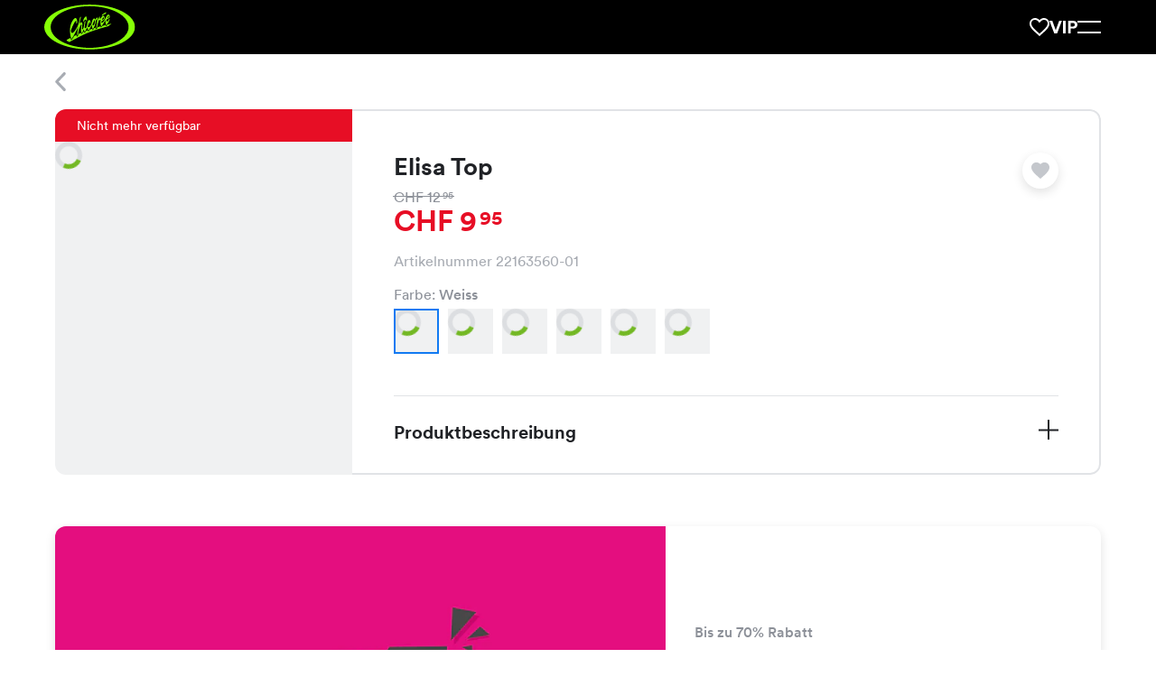

--- FILE ---
content_type: text/html; charset=utf-8
request_url: https://chicoree.ch/de/frauen-kleidung/elisa-top-weiss-white/id/10000576-01/
body_size: 80011
content:
<!DOCTYPE html><html lang="de"><head><meta charSet="utf-8" data-next-head=""/><meta name="viewport" content="width=device-width, initial-scale=1, viewport-fit=cover" data-next-head=""/><script type="application/ld+json" data-key="product-schema" data-next-head="">
            {
      "@context": "https://schema.org/",
      "@type": "Product",
      "name": "Elisa Top Weiss ",
      "image": ["https://erp-images.chicoree.ch/products/22163560/elisa-top-weiss-white-22163560-01-1.png?fit=crop&crop=edges"],
      "sku": "10000576-01",
      "brand": {
        "@type": "Brand",
        "name": "Chicorée"
      },
      "offers": {"@type":"Offer","url":"https://chicoree.ch/de/frauen-kleidung/elisa-top-weiss-white/id/10000576-01/","priceCurrency":"CHF","price":"9.95","itemCondition":"https://schema.org/NewCondition"}
    }</script><meta property="al:ios:url" content="ch.chicoree://chicoree.ch/de/frauen-kleidung/elisa-top-weiss-white/id/10000576-01/" data-next-head=""/><meta property="al:ios:app_store_id" content="482401785" data-next-head=""/><meta property="al:ios:app_name" content="Chicorée Fashion" data-next-head=""/><meta property="al:android:url" content="ch.chicoree://chicoree.ch/de/frauen-kleidung/elisa-top-weiss-white/id/10000576-01/" data-next-head=""/><meta property="al:android:package" content="ch.allink.ChicApp" data-next-head=""/><meta property="al:android:app_name" content="Chicorée Fashion" data-next-head=""/><meta property="og:type" content="website" data-next-head=""/><title data-next-head="">Shirts: Elisa Top in Weiss  CHF 9.95 für Frauen | Chicorée</title><meta content="Entdecke unser grosses Chicorée-Sortiment. Elisa Top in Weiss  für CHF 9.95. Jetzt Verfügbarkeit in Deiner Filiale checken." name="description" data-next-head=""/><link rel="canonical" href="https://chicoree.ch/de/frauen-kleidung/elisa-top-weiss-white/id/10000576-01/" data-next-head=""/><meta content="https://erp-images.chicoree.ch/products/22163560/elisa-top-weiss-white-22163560-01-1.png?fit=fillmax&amp;crop=edges&amp;width=1200&amp;height=630&amp;fill=solid&amp;fill-color=e1e3e6&amp;auto=format%2Ccompress&amp;q=60" property="og:image" data-next-head=""/><meta content="1200" property="og:image:width" data-next-head=""/><meta content="630" property="og:image:height" data-next-head=""/><meta content="https://chicoree.ch/de/frauen-kleidung/elisa-top-weiss-white/id/10000576-01/" property="og:url" data-next-head=""/><meta name="format-detection" content="telephone=no"/><link rel="apple-touch-icon" sizes="180x180" href="/static/img/favicon/apple-touch-icon.png"/><link rel="icon" type="image/png" sizes="32x32" href="/static/img/favicon/favicon-32x32.png"/><link rel="icon" type="image/png" sizes="16x16" href="/static/img/favicon/favicon-16x16.png"/><link rel="manifest" href="/static/img/favicon/site.webmanifest"/><link rel="mask-icon" href="/static/img/favicon/safari-pinned-tab.svg" color="#86ff05"/><link rel="shortcut icon" href="/static/img/favicon/favicon.ico"/><meta name="msapplication-TileColor" content="#000000"/><meta name="msapplication-config" content="/static/img/favicon/browserconfig.xml"/><meta name="theme-color" content="#ffffff"/><meta name="p:domain_verify" content="fd1be8309a5f4f9282013ae4a1bab10b"/><link rel="preconnect" href="https://d365apiprod.chicoree.ch"/><link rel="dns-prefetch" href="https://d365apiprod.chicoree.ch"/><link rel="preconnect" href="https://images.chicoree.ch"/><link rel="dns-prefetch" href="https://images.chicoree.ch"/><link rel="preconnect" href="https://erp-images.chicoree.ch"/><link rel="dns-prefetch" href="https://erp-images.chicoree.ch"/><link rel="preconnect" href="https://www.googletagmanager.com"/><link rel="dns-prefetch" href="https://www.googletagmanager.com"/><link rel="preconnect" href="https://www.google-analytics.com"/><link rel="dns-prefetch" href="https://www.google-analytics.com/"/><link rel="preload" href="/static/fonts/circular-bold.woff2" as="font" type="font/woff2" crossorigin="anonymous"/><link rel="preload" href="/static/fonts/circular-book.woff2" as="font" type="font/woff2" crossorigin="anonymous"/><link rel="preload" href="/static/fonts/circular-medium.woff2" as="font" type="font/woff2" crossorigin="anonymous"/><script type="application/ld+json" data-key="organisation-schema">
            {
              "@context": "https://schema.org",
              "@type": "Organization",
              "url": "https://chicoree.ch/",
              "logo": "https://chicoree.ch/static/img/logo-chicoree-green-black-backgorund.svg"
            }
          </script><link nonce="1i/i4KXJQFgarH/TjUi6oA==" rel="preload" href="/_next/static/css/477e13e62095813f.css" as="style"/><link nonce="1i/i4KXJQFgarH/TjUi6oA==" rel="stylesheet" href="/_next/static/css/477e13e62095813f.css" data-n-g=""/><link nonce="1i/i4KXJQFgarH/TjUi6oA==" rel="preload" href="/_next/static/css/f11cc8818893f488.css" as="style"/><link nonce="1i/i4KXJQFgarH/TjUi6oA==" rel="stylesheet" href="/_next/static/css/f11cc8818893f488.css" data-n-p=""/><link nonce="1i/i4KXJQFgarH/TjUi6oA==" rel="preload" href="/_next/static/css/2f1550876c0c97ad.css" as="style"/><link nonce="1i/i4KXJQFgarH/TjUi6oA==" rel="stylesheet" href="/_next/static/css/2f1550876c0c97ad.css" data-n-p=""/><noscript data-n-css="1i/i4KXJQFgarH/TjUi6oA=="></noscript><script defer="" nonce="1i/i4KXJQFgarH/TjUi6oA==" nomodule="" src="/_next/static/chunks/polyfills-42372ed130431b0a.js"></script><script src="/_next/static/chunks/webpack-2f07949bd772e68a.js" nonce="1i/i4KXJQFgarH/TjUi6oA==" defer=""></script><script src="/_next/static/chunks/framework-91e6035ab14e5dfd.js" nonce="1i/i4KXJQFgarH/TjUi6oA==" defer=""></script><script src="/_next/static/chunks/main-e62bb443d29fd344.js" nonce="1i/i4KXJQFgarH/TjUi6oA==" defer=""></script><script src="/_next/static/chunks/pages/_app-ecb1aaa03d758b16.js" nonce="1i/i4KXJQFgarH/TjUi6oA==" defer=""></script><script src="/_next/static/chunks/fe408f0c-2a9f0adeb325bca4.js" nonce="1i/i4KXJQFgarH/TjUi6oA==" defer=""></script><script src="/_next/static/chunks/9069-0f52a8dcabb26fb3.js" nonce="1i/i4KXJQFgarH/TjUi6oA==" defer=""></script><script src="/_next/static/chunks/4214-12b3a03b3966d601.js" nonce="1i/i4KXJQFgarH/TjUi6oA==" defer=""></script><script src="/_next/static/chunks/5258-92790dc21e481c30.js" nonce="1i/i4KXJQFgarH/TjUi6oA==" defer=""></script><script src="/_next/static/chunks/192-fb78e9a4d50d07b8.js" nonce="1i/i4KXJQFgarH/TjUi6oA==" defer=""></script><script src="/_next/static/chunks/795-e394d264a85a244f.js" nonce="1i/i4KXJQFgarH/TjUi6oA==" defer=""></script><script src="/_next/static/chunks/8388-881e017594192d66.js" nonce="1i/i4KXJQFgarH/TjUi6oA==" defer=""></script><script src="/_next/static/chunks/7282-52d51fc600c7c805.js" nonce="1i/i4KXJQFgarH/TjUi6oA==" defer=""></script><script src="/_next/static/chunks/7178-16bdd158e97a2695.js" nonce="1i/i4KXJQFgarH/TjUi6oA==" defer=""></script><script src="/_next/static/chunks/2351-bf9a850a68ea0058.js" nonce="1i/i4KXJQFgarH/TjUi6oA==" defer=""></script><script src="/_next/static/chunks/8874-28efa74bff4120ef.js" nonce="1i/i4KXJQFgarH/TjUi6oA==" defer=""></script><script src="/_next/static/chunks/4909-91b931f5da149cbd.js" nonce="1i/i4KXJQFgarH/TjUi6oA==" defer=""></script><script src="/_next/static/chunks/9158-17a4d70e90858504.js" nonce="1i/i4KXJQFgarH/TjUi6oA==" defer=""></script><script src="/_next/static/chunks/5181-e70b76e5412f1362.js" nonce="1i/i4KXJQFgarH/TjUi6oA==" defer=""></script><script src="/_next/static/chunks/7354-e1c6039e0eb16281.js" nonce="1i/i4KXJQFgarH/TjUi6oA==" defer=""></script><script src="/_next/static/chunks/9810-e0fe194c0518f774.js" nonce="1i/i4KXJQFgarH/TjUi6oA==" defer=""></script><script src="/_next/static/chunks/6911-4f105b806ac4b211.js" nonce="1i/i4KXJQFgarH/TjUi6oA==" defer=""></script><script src="/_next/static/chunks/8513-6f206040bc997ae3.js" nonce="1i/i4KXJQFgarH/TjUi6oA==" defer=""></script><script src="/_next/static/chunks/5777-c4858f26eac59298.js" nonce="1i/i4KXJQFgarH/TjUi6oA==" defer=""></script><script src="/_next/static/chunks/7391-f2c7bcb04e42e289.js" nonce="1i/i4KXJQFgarH/TjUi6oA==" defer=""></script><script src="/_next/static/chunks/6058-7b19081a894a31b2.js" nonce="1i/i4KXJQFgarH/TjUi6oA==" defer=""></script><script src="/_next/static/chunks/pages/products/%5Bslug%5D/id/%5Bid%5D-d645ef8696e0f266.js" nonce="1i/i4KXJQFgarH/TjUi6oA==" defer=""></script><script src="/_next/static/eGlK1-BDKmcA95yN07qD6/_buildManifest.js" nonce="1i/i4KXJQFgarH/TjUi6oA==" defer=""></script><script src="/_next/static/eGlK1-BDKmcA95yN07qD6/_ssgManifest.js" nonce="1i/i4KXJQFgarH/TjUi6oA==" defer=""></script><style data-styled="" data-styled-version="6.1.19">html{height:100%;box-sizing:border-box;font-size:10px;}/*!sc*/
*,*::before,*::after{box-sizing:inherit;font-family:inherit;}/*!sc*/
*::selection{background:rgb(128 128 182 / 20%);color:inherit;}/*!sc*/
img::selection{background:transparent;color:inherit;}/*!sc*/
body{display:flex;flex-direction:column;min-height:100vh;margin:0;background:#fff;color:#202226;font-size:1.6em;font-family:Circular,sans-serif;-webkit-font-smoothing:antialiased;-webkit-tap-highlight-color:transparent;-moz-osx-font-smoothing:grayscale;}/*!sc*/
img{max-width:100%;height:auto;}/*!sc*/
sup{position:relative;top:0.2em;margin-left:0.15em;background:inherit;font-size:0.7em;line-height:0;vertical-align:super;-webkit-text-fill-color:inherit;}/*!sc*/
a{color:#198cff;text-decoration:none;}/*!sc*/
a:hover,a:focus,a:focus-visible{text-decoration:none;}/*!sc*/
a[href^="http"]:not([href*="://chicoree.ch"])::after{content:"";display:inline-block;width:0.7em;height:0.7em;margin-left:7px;background-image:url('/static/img/arrow-external.svg');background-size:contain;background-repeat:no-repeat;}/*!sc*/
a[href^="http"].no-arrow::after{display:none;}/*!sc*/
.option-card__school-days p{font-size:2rem;font-weight:400;line-height:1.6;margin-top:0;font-weight:500;}/*!sc*/
@media screen and (min-width: 20em){.option-card__school-days p{font-size:calc(2rem + 0 * ((100vw - 176rem) / -136));}}/*!sc*/
@media screen and (min-width: 110em){.option-card__school-days p{font-size:2rem;}}/*!sc*/
.option-card__school-days p :last-of-type{margin-top:0;margin-bottom:0;}/*!sc*/
.option-card__additional-info p{font-size:1.6rem;font-weight:400;line-height:1.2;margin-bottom:0;color:#8d9199;font-weight:400;}/*!sc*/
@media screen and (min-width: 20em){.option-card__additional-info p{font-size:calc(1.6rem + 0 * ((100vw - 176rem) / -136));}}/*!sc*/
@media screen and (min-width: 110em){.option-card__additional-info p{font-size:1.6rem;}}/*!sc*/
data-styled.g1[id="sc-global-eAKuAV1"]{content:"sc-global-eAKuAV1,"}/*!sc*/
.dnRmhB{position:relative;display:flex;flex:1;flex-direction:column;width:100%;max-width:176rem;min-height:calc(100vh - 6rem);margin:0 auto;padding-left:2.5rem;padding-right:2.5rem;}/*!sc*/
@media screen and (min-width: 20em){.dnRmhB{padding-left:calc(env(safe-area-inset-left) + 8rem + -5.5 * ((100vw - 176rem) / -136));}}/*!sc*/
@media screen and (min-width: 110em){.dnRmhB{padding-left:8rem;}}/*!sc*/
@media screen and (min-width: 20em){.dnRmhB{padding-right:calc(env(safe-area-inset-right) + 8rem + -5.5 * ((100vw - 176rem) / -136));}}/*!sc*/
@media screen and (min-width: 110em){.dnRmhB{padding-right:8rem;}}/*!sc*/
data-styled.g2[id="sc-e831fc41-0"]{content:"dnRmhB,"}/*!sc*/
.cvbise{flex:1 0 auto;}/*!sc*/
data-styled.g3[id="sc-e831fc41-1"]{content:"cvbise,"}/*!sc*/
.dvJXa-d{overflow-wrap:break-word;margin:0 0 0.35em;font-size:1.6rem;font-weight:400;line-height:1.2;word-break:break-word;hyphens:auto;}/*!sc*/
@media screen and (min-width: 20em){.dvJXa-d{font-size:calc(1.6rem + 0 * ((100vw - 176rem) / -136));}}/*!sc*/
@media screen and (min-width: 110em){.dvJXa-d{font-size:1.6rem;}}/*!sc*/
.cNXmoo{overflow-wrap:break-word;margin:0 0 0.35em;font-size:2rem;font-weight:400;line-height:1.2;word-break:break-word;hyphens:auto;overflow:hidden;display:-webkit-box;-webkit-line-clamp:1;-webkit-box-orient:vertical;white-space:pre-wrap;}/*!sc*/
@media screen and (min-width: 20em){.cNXmoo{font-size:calc(2rem + 0 * ((100vw - 176rem) / -136));}}/*!sc*/
@media screen and (min-width: 110em){.cNXmoo{font-size:2rem;}}/*!sc*/
.iRJSCH{overflow-wrap:break-word;margin:0 0 0.35em;font-size:1.4rem;font-weight:400;line-height:1.2;word-break:break-word;hyphens:auto;}/*!sc*/
@media screen and (min-width: 20em){.iRJSCH{font-size:calc(1.4rem + 0 * ((100vw - 176rem) / -136));}}/*!sc*/
@media screen and (min-width: 110em){.iRJSCH{font-size:1.4rem;}}/*!sc*/
.kzncRF{overflow-wrap:break-word;margin:0 0 0.35em;font-size:2.4rem;font-weight:700;line-height:1.1;word-break:break-word;hyphens:auto;}/*!sc*/
@media screen and (min-width: 20em){.kzncRF{font-size:calc(2.8rem + -0.3999999999999999 * ((100vw - 176rem) / -136));}}/*!sc*/
@media screen and (min-width: 110em){.kzncRF{font-size:2.8rem;}}/*!sc*/
.kaqnSZ{overflow-wrap:break-word;margin:0 0 0.35em;font-size:2.7rem;font-weight:700;line-height:1.1;word-break:break-word;hyphens:auto;}/*!sc*/
@media screen and (min-width: 20em){.kaqnSZ{font-size:calc(3.4rem + -0.6999999999999997 * ((100vw - 176rem) / -136));}}/*!sc*/
@media screen and (min-width: 110em){.kaqnSZ{font-size:3.4rem;}}/*!sc*/
.dLEctq{overflow-wrap:break-word;margin:0 0 0.35em;font-size:2rem;font-weight:400;line-height:1.6;word-break:break-word;hyphens:auto;}/*!sc*/
@media screen and (min-width: 20em){.dLEctq{font-size:calc(2rem + 0 * ((100vw - 176rem) / -136));}}/*!sc*/
@media screen and (min-width: 110em){.dLEctq{font-size:2rem;}}/*!sc*/
.jjRYJp{overflow-wrap:break-word;margin:0 0 0.35em;font-size:3rem;font-weight:700;line-height:1.1;word-break:break-word;hyphens:auto;}/*!sc*/
@media screen and (min-width: 20em){.jjRYJp{font-size:calc(4.2rem + -1.2000000000000002 * ((100vw - 176rem) / -136));}}/*!sc*/
@media screen and (min-width: 110em){.jjRYJp{font-size:4.2rem;}}/*!sc*/
data-styled.g4[id="sc-e09563ac-0"]{content:"dvJXa-d,cNXmoo,iRJSCH,kzncRF,kaqnSZ,dLEctq,jjRYJp,"}/*!sc*/
.mtgVo{overflow:hidden;display:grid;align-items:center;grid-auto-flow:column;grid-gap:1rem;pointer-events:none;}/*!sc*/
@media screen and (min-width: 20em){.mtgVo{grid-gap:calc(1rem + 0 * ((100vw - 176rem) / -136));}}/*!sc*/
@media screen and (min-width: 110em){.mtgVo{grid-gap:1rem;}}/*!sc*/
.mtgVo svg{min-width:1.4rem;}/*!sc*/
data-styled.g5[id="sc-aa0345f9-0"]{content:"mtgVo,"}/*!sc*/
.hklisZ{overflow:hidden;text-overflow:ellipsis;white-space:nowrap;}/*!sc*/
.hklisZ:has(> svg:only-child){display:flex;}/*!sc*/
data-styled.g6[id="sc-aa0345f9-1"]{content:"hklisZ,"}/*!sc*/
.dBugKV{padding-right:3rem;padding-left:3rem;font-size:1.6rem;overflow:hidden;width:100%;height:4rem;border:0.2rem solid #e1e3e6;border-radius:0.8rem;background-color:#e1e3e6;color:#202226;text-align:center;text-decoration:none;text-overflow:ellipsis;white-space:nowrap;transition:border-color 0.2s ease,background-color 0.2s ease;cursor:pointer;}/*!sc*/
@media screen and (min-width: 20em){.dBugKV{padding-right:calc(3rem + 0 * ((100vw - 176rem) / -136));}}/*!sc*/
@media screen and (min-width: 110em){.dBugKV{padding-right:3rem;}}/*!sc*/
@media screen and (min-width: 20em){.dBugKV{padding-left:calc(3rem + 0 * ((100vw - 176rem) / -136));}}/*!sc*/
@media screen and (min-width: 110em){.dBugKV{padding-left:3rem;}}/*!sc*/
@media screen and (min-width: 20em){.dBugKV{font-size:calc(1.6rem + 0 * ((100vw - 176rem) / -136));}}/*!sc*/
@media screen and (min-width: 110em){.dBugKV{font-size:1.6rem;}}/*!sc*/
.dBugKV:hover{border:0.2rem solid #eaeef3;background-color:#eaeef3;color:#202226;text-decoration:none;}/*!sc*/
.dBugKV:focus{outline:none;border:0.2rem solid #eaeef3;background-color:#eaeef3;color:#202226;text-decoration:none;}/*!sc*/
.dBugKV:active{border:0.2rem solid #e1e3e6;background-color:#e1e3e6;color:#202226;}/*!sc*/
.dBugKV:disabled{border:0.1rem solid #c4c7cc;background-color:#f0f1f2;color:#a8acb3;cursor:not-allowed;}/*!sc*/
.dBugKV svg{color:inherit;fill:currentColor;transform:scale(0.7142857142);}/*!sc*/
@media (min-width: 25em){.dBugKV{min-width:240px;max-width:min(384px, 100%);width:fit-content;}}/*!sc*/
data-styled.g7[id="sc-aa0345f9-2"]{content:"dBugKV,"}/*!sc*/
.hNDHxs{padding-right:3rem;padding-left:3rem;font-size:2rem;overflow:hidden;width:100%;height:5rem;border:0.2rem solid #73b824;border-radius:0.8rem;background-color:#73b824;color:#ffffff;text-align:center;text-decoration:none;text-overflow:ellipsis;white-space:nowrap;transition:border-color 0.2s ease,background-color 0.2s ease;cursor:pointer;display:inline-flex;justify-content:center;}/*!sc*/
@media screen and (min-width: 20em){.hNDHxs{padding-right:calc(3rem + 0 * ((100vw - 176rem) / -136));}}/*!sc*/
@media screen and (min-width: 110em){.hNDHxs{padding-right:3rem;}}/*!sc*/
@media screen and (min-width: 20em){.hNDHxs{padding-left:calc(3rem + 0 * ((100vw - 176rem) / -136));}}/*!sc*/
@media screen and (min-width: 110em){.hNDHxs{padding-left:3rem;}}/*!sc*/
@media screen and (min-width: 20em){.hNDHxs{font-size:calc(2rem + 0 * ((100vw - 176rem) / -136));}}/*!sc*/
@media screen and (min-width: 110em){.hNDHxs{font-size:2rem;}}/*!sc*/
.hNDHxs:hover{border:0.2rem solid #68A620;background-color:#68A620;color:#ffffff;text-decoration:none;}/*!sc*/
.hNDHxs:focus{outline:none;border:0.2rem solid #68A620;background-color:#68A620;color:#ffffff;text-decoration:none;}/*!sc*/
.hNDHxs:active{border:0.2rem solid #68A620;background-color:#68A620;color:#ffffff;}/*!sc*/
.hNDHxs:disabled{border:0.1rem solid #c4c7cc;background-color:#f0f1f2;color:#a8acb3;cursor:not-allowed;}/*!sc*/
.hNDHxs svg{color:inherit;fill:currentColor;transform:none;}/*!sc*/
@media (min-width: 25em){.hNDHxs{min-width:240px;max-width:min(384px, 100%);width:fit-content;}}/*!sc*/
.TpGHC{padding-right:3rem;padding-left:3rem;font-size:2rem;overflow:hidden;width:100%;height:5rem;border:0.2rem solid #73b824;border-radius:0.8rem;background-color:#73b824;color:#ffffff;text-align:center;text-decoration:none;text-overflow:ellipsis;white-space:nowrap;transition:border-color 0.2s ease,background-color 0.2s ease;cursor:pointer;display:inline-flex;justify-content:center;}/*!sc*/
@media screen and (min-width: 20em){.TpGHC{padding-right:calc(3rem + 0 * ((100vw - 176rem) / -136));}}/*!sc*/
@media screen and (min-width: 110em){.TpGHC{padding-right:3rem;}}/*!sc*/
@media screen and (min-width: 20em){.TpGHC{padding-left:calc(3rem + 0 * ((100vw - 176rem) / -136));}}/*!sc*/
@media screen and (min-width: 110em){.TpGHC{padding-left:3rem;}}/*!sc*/
@media screen and (min-width: 20em){.TpGHC{font-size:calc(2rem + 0 * ((100vw - 176rem) / -136));}}/*!sc*/
@media screen and (min-width: 110em){.TpGHC{font-size:2rem;}}/*!sc*/
.TpGHC:hover{border:0.2rem solid #68A620;background-color:#68A620;color:#ffffff;text-decoration:none;}/*!sc*/
.TpGHC:focus{outline:none;border:0.2rem solid #68A620;background-color:#68A620;color:#ffffff;text-decoration:none;}/*!sc*/
.TpGHC:active{border:0.2rem solid #68A620;background-color:#68A620;color:#ffffff;}/*!sc*/
.TpGHC:disabled{border:0.1rem solid #c4c7cc;background-color:#f0f1f2;color:#a8acb3;cursor:not-allowed;}/*!sc*/
.TpGHC svg{color:inherit;fill:currentColor;transform:none;}/*!sc*/
@media (min-width: 25em){.TpGHC{min-width:240px;max-width:min(384px, 100%);width:fit-content;}}/*!sc*/
.TpGHC.TpGHC.TpGHC::after{content:'';display:inline-block;align-self:center;width:0.7em;height:0.7em;margin-left:1rem;background-image:url('/static/img/arrow-external-white.svg');background-size:contain;background-repeat:no-repeat;transition:transform 0.3s ease;}/*!sc*/
.TpGHC.TpGHC.TpGHC:hover::after,.TpGHC.TpGHC.TpGHC:focus::after,.TpGHC.TpGHC.TpGHC:active::after{transform:rotate(45deg);}/*!sc*/
.jQmJbC{padding-right:3rem;padding-left:3rem;font-size:1.6rem;overflow:hidden;width:100%;height:4rem;border:0.2rem solid #202226;border-radius:0.8rem;background-color:transparent;color:#202226;text-align:center;text-decoration:none;text-overflow:ellipsis;white-space:nowrap;transition:border-color 0.2s ease,background-color 0.2s ease;cursor:pointer;display:inline-flex;justify-content:center;}/*!sc*/
@media screen and (min-width: 20em){.jQmJbC{padding-right:calc(3rem + 0 * ((100vw - 176rem) / -136));}}/*!sc*/
@media screen and (min-width: 110em){.jQmJbC{padding-right:3rem;}}/*!sc*/
@media screen and (min-width: 20em){.jQmJbC{padding-left:calc(3rem + 0 * ((100vw - 176rem) / -136));}}/*!sc*/
@media screen and (min-width: 110em){.jQmJbC{padding-left:3rem;}}/*!sc*/
@media screen and (min-width: 20em){.jQmJbC{font-size:calc(1.6rem + 0 * ((100vw - 176rem) / -136));}}/*!sc*/
@media screen and (min-width: 110em){.jQmJbC{font-size:1.6rem;}}/*!sc*/
.jQmJbC:hover{border:0.2rem solid #202226;background-color:#e1e3e6;color:#202226;text-decoration:none;}/*!sc*/
.jQmJbC:focus{outline:none;border:0.2rem solid #202226;background-color:#e1e3e6;color:#202226;text-decoration:none;}/*!sc*/
.jQmJbC:active{border:0.2rem solid #202226;background-color:#e1e3e6;color:#202226;}/*!sc*/
.jQmJbC:disabled{border:0.1rem solid #c4c7cc;background-color:#f0f1f2;color:#a8acb3;cursor:not-allowed;}/*!sc*/
.jQmJbC svg{color:inherit;fill:currentColor;transform:scale(0.7142857142);}/*!sc*/
@media (min-width: 25em){.jQmJbC{min-width:240px;max-width:min(384px, 100%);width:fit-content;}}/*!sc*/
data-styled.g9[id="sc-56a8f5c9-0"]{content:"hNDHxs,TpGHC,jQmJbC,"}/*!sc*/
.jpcKKn{width:auto;height:auto;padding:0.8rem;transform:scale(1.1);min-width:unset;border-radius:999.9rem;}/*!sc*/
@media screen and (min-width: 20em){.jpcKKn{padding:calc(0.8rem + 0 * ((100vw - 176rem) / -136));}}/*!sc*/
@media screen and (min-width: 110em){.jpcKKn{padding:0.8rem;}}/*!sc*/
.jpcKKn svg{transform:scale(1.5);}/*!sc*/
.jpcKKn >span{pointer-events:none;}/*!sc*/
data-styled.g10[id="sc-3c64176-0"]{content:"jpcKKn,"}/*!sc*/
.hImlKg{position:relative;grid-column:1/span 12;max-width:100%;height:100%;}/*!sc*/
data-styled.g16[id="sc-49f5588a-0"]{content:"hImlKg,"}/*!sc*/
.gzGmFh{display:grid;grid-template-columns:repeat(12,1fr);grid-column-gap:2rem;margin:0 auto;margin-top:calc(6.1rem + 0px);}/*!sc*/
@media screen and (min-width: 20em){.gzGmFh{grid-column-gap:calc(6rem + -4 * ((100vw - 176rem) / -136));}}/*!sc*/
@media screen and (min-width: 110em){.gzGmFh{grid-column-gap:6rem;}}/*!sc*/
data-styled.g17[id="sc-32f2194b-0"]{content:"gzGmFh,"}/*!sc*/
.jfuzpa{line-height:0;pointer-events:auto;}/*!sc*/
data-styled.g20[id="sc-e5998a0e-0"]{content:"jfuzpa,"}/*!sc*/
.iJBfiM{display:inline-block;border:none;cursor:pointer;}/*!sc*/
data-styled.g21[id="sc-e5998a0e-1"]{content:"iJBfiM,"}/*!sc*/
.fJkTda{fill:#a8acb3;display:block;}/*!sc*/
data-styled.g22[id="sc-e5998a0e-2"]{content:"fJkTda,"}/*!sc*/
.ikvjZd{display:grid;grid-template-columns:repeat(12,1fr);grid-column-gap:2rem;position:fixed;top:0;right:0;left:0;z-index:18;max-width:176rem;height:calc(6.1rem + 0px);margin:0 auto;background-color:#ffffff;transition:transform 0.2s ease;transform:translateY(6rem);padding-left:2.5rem;padding-right:2.5rem;}/*!sc*/
@media screen and (min-width: 20em){.ikvjZd{grid-column-gap:calc(6rem + -4 * ((100vw - 176rem) / -136));}}/*!sc*/
@media screen and (min-width: 110em){.ikvjZd{grid-column-gap:6rem;}}/*!sc*/
.ikvjZd::before{content:'';position:absolute;inset:0;z-index:4;display:block;margin-right:-100%;margin-left:-100%;background-color:#ffffff;}/*!sc*/
@media screen and (min-width: 20em){.ikvjZd{padding-left:calc(env(safe-area-inset-left) + 8rem + -5.5 * ((100vw - 176rem) / -136));}}/*!sc*/
@media screen and (min-width: 110em){.ikvjZd{padding-left:8rem;}}/*!sc*/
@media screen and (min-width: 20em){.ikvjZd{padding-right:calc(env(safe-area-inset-right) + 8rem + -5.5 * ((100vw - 176rem) / -136));}}/*!sc*/
@media screen and (min-width: 110em){.ikvjZd{padding-right:8rem;}}/*!sc*/
data-styled.g23[id="sc-bd85d115-0"]{content:"ikvjZd,"}/*!sc*/
.evbvFK{position:absolute;top:calc( 50% + 0px );left:-1.2rem;z-index:4;display:inline-flex;width:4rem;height:4rem;box-shadow:none;margin:0;border-radius:4rem;padding:0.9rem 0 0 1.2rem;background:#ffffff;transition:visibility 0.2s ease;transform:translateY(-50%);}/*!sc*/
@media (min-width: 55em){.evbvFK{box-shadow:none;}}/*!sc*/
@media (min-width: 75em){.evbvFK{box-shadow:none;}}/*!sc*/
@media (min-width: 100em){.evbvFK{box-shadow:none;}}/*!sc*/
data-styled.g24[id="sc-bd85d115-1"]{content:"evbvFK,"}/*!sc*/
.kzdQit{position:fixed;top:0;right:0;left:0;z-index:5;display:flex;align-items:center;max-width:100%;height:6.1rem;will-change:clip-path;clip-path:inset(0 -100% 100% -100%);margin-left:2.5rem;margin-right:2.5rem;transition:clip-path 0.5s ease,top 0.2s ease;}/*!sc*/
@media screen and (min-width: 20em){.kzdQit{margin-left:calc(env(safe-area-inset-left) + 8rem + -5.5 * ((100vw - 176rem) / -136));}}/*!sc*/
@media screen and (min-width: 110em){.kzdQit{margin-left:8rem;}}/*!sc*/
@media screen and (min-width: 20em){.kzdQit{margin-right:calc(env(safe-area-inset-right) + 8rem + -5.5 * ((100vw - 176rem) / -136));}}/*!sc*/
@media screen and (min-width: 110em){.kzdQit{margin-right:8rem;}}/*!sc*/
body.resizing .kzdQit{transition:none;}/*!sc*/
.kzdQit::before,.kzdQit::after{content:'';position:absolute;right:0;bottom:0;left:0;display:block;}/*!sc*/
.kzdQit::before{z-index:3;height:1px;background-color:#e1e3e6;}/*!sc*/
.kzdQit::after{top:0;z-index:2;margin-right:-100%;margin-left:-100%;background-color:#ffffff;will-change:clip-path;clip-path:inset(0 -100% 100% -100%);transition:clip-path 0.5s ease;}/*!sc*/
.kzdQit .sc-bd85d115-1{z-index:10;visibility:visible;}/*!sc*/
data-styled.g25[id="sc-bd85d115-2"]{content:"kzdQit,"}/*!sc*/
.iuTDAk{position:relative;z-index:10;display:block;width:100%;margin:0;margin-left:3.1rem;text-overflow:ellipsis;white-space:nowrap;}/*!sc*/
data-styled.g26[id="sc-bd85d115-3"]{content:"iuTDAk,"}/*!sc*/
.iEIeav{display:flex;flex-direction:column;align-items:center;gap:2rem;padding-top:4rem;padding-bottom:4rem;border-top:1px solid #e1e3e6;border-bottom:1px solid #e1e3e6;}/*!sc*/
@media screen and (min-width: 20em){.iEIeav{gap:calc(2rem + 0 * ((100vw - 176rem) / -136));}}/*!sc*/
@media screen and (min-width: 110em){.iEIeav{gap:2rem;}}/*!sc*/
@media screen and (min-width: 20em){.iEIeav{padding-top:calc(5rem + -1 * ((100vw - 176rem) / -136));}}/*!sc*/
@media screen and (min-width: 110em){.iEIeav{padding-top:5rem;}}/*!sc*/
@media screen and (min-width: 20em){.iEIeav{padding-bottom:calc(5rem + -1 * ((100vw - 176rem) / -136));}}/*!sc*/
@media screen and (min-width: 110em){.iEIeav{padding-bottom:5rem;}}/*!sc*/
@media (min-width: 55em){.iEIeav{flex-direction:row;justify-content:space-between;}}/*!sc*/
data-styled.g33[id="sc-3c1396f3-0"]{content:"iEIeav,"}/*!sc*/
.elToYf{display:grid;align-items:center;grid-auto-flow:column;grid-gap:2rem;}/*!sc*/
@media screen and (min-width: 20em){.elToYf{grid-gap:calc(2rem + 0 * ((100vw - 176rem) / -136));}}/*!sc*/
@media screen and (min-width: 110em){.elToYf{grid-gap:2rem;}}/*!sc*/
data-styled.g34[id="sc-3c1396f3-1"]{content:"elToYf,"}/*!sc*/
.bdHATP{display:flex;flex-direction:column;align-items:center;gap:2rem;}/*!sc*/
@media screen and (min-width: 20em){.bdHATP{gap:calc(2.5rem + -0.5 * ((100vw - 176rem) / -136));}}/*!sc*/
@media screen and (min-width: 110em){.bdHATP{gap:2.5rem;}}/*!sc*/
.bdHATP img{max-height:50px;}/*!sc*/
@media (min-width: 30em){.bdHATP{flex-direction:row;}}/*!sc*/
data-styled.g35[id="sc-3c1396f3-2"]{content:"bdHATP,"}/*!sc*/
.cCrJXw{display:inline-flex;}/*!sc*/
.cCrJXw.cCrJXw.cCrJXw::after{display:none;}/*!sc*/
.cCrJXw svg{pointer-events:none;}/*!sc*/
data-styled.g36[id="sc-3c1396f3-3"]{content:"cCrJXw,"}/*!sc*/
.gJbopW{width:auto;min-width:unset;font-weight:500;}/*!sc*/
data-styled.g38[id="sc-3c1396f3-5"]{content:"gJbopW,"}/*!sc*/
.bjlVnK{display:grid;grid-template-rows:1fr 1fr;grid-row-gap:4rem;padding-top:4rem;padding-bottom:4rem;border-bottom:1px solid #e1e3e6;}/*!sc*/
@media screen and (min-width: 20em){.bjlVnK{grid-row-gap:calc(4rem + 0 * ((100vw - 176rem) / -136));}}/*!sc*/
@media screen and (min-width: 110em){.bjlVnK{grid-row-gap:4rem;}}/*!sc*/
@media screen and (min-width: 20em){.bjlVnK{padding-top:calc(5rem + -1 * ((100vw - 176rem) / -136));}}/*!sc*/
@media screen and (min-width: 110em){.bjlVnK{padding-top:5rem;}}/*!sc*/
@media screen and (min-width: 20em){.bjlVnK{padding-bottom:calc(5rem + -1 * ((100vw - 176rem) / -136));}}/*!sc*/
@media screen and (min-width: 110em){.bjlVnK{padding-bottom:5rem;}}/*!sc*/
@media (min-width: 30em){.bjlVnK{grid-template-columns:minmax(0, 1fr) minmax(0, 1fr);grid-template-rows:none;grid-column-gap:2rem;}@media screen and (min-width: 20em){.bjlVnK{grid-column-gap:calc(6rem + -4 * ((100vw - 176rem) / -136));}}@media screen and (min-width: 110em){.bjlVnK{grid-column-gap:6rem;}}}/*!sc*/
data-styled.g39[id="sc-263146b3-0"]{content:"bjlVnK,"}/*!sc*/
.XqJje{display:grid;grid-template-columns:1fr;grid-column-gap:2rem;grid-row-gap:3rem;justify-items:center;}/*!sc*/
@media screen and (min-width: 20em){.XqJje{grid-column-gap:calc(6rem + -4 * ((100vw - 176rem) / -136));}}/*!sc*/
@media screen and (min-width: 110em){.XqJje{grid-column-gap:6rem;}}/*!sc*/
@media screen and (min-width: 20em){.XqJje{grid-row-gap:calc(3rem + 0 * ((100vw - 176rem) / -136));}}/*!sc*/
@media screen and (min-width: 110em){.XqJje{grid-row-gap:3rem;}}/*!sc*/
@media (min-width: 65em){.XqJje{justify-items:start;grid-template-columns:minmax(0, 1fr) minmax(0, 1fr);}}/*!sc*/
data-styled.g40[id="sc-263146b3-1"]{content:"XqJje,"}/*!sc*/
.edGmxz{width:100%;margin:0;color:#a8acb3;font-weight:700;text-align:center;}/*!sc*/
@media (min-width: 65em){.edGmxz{text-align:start;grid-column:1/span 2;}}/*!sc*/
data-styled.g41[id="sc-263146b3-2"]{content:"edGmxz,"}/*!sc*/
.xzrCi{margin:0;color:#202226;}/*!sc*/
.xzrCi:hover{text-decoration:none;}/*!sc*/
.xzrCi.xzrCi.xzrCi::after{display:none;}/*!sc*/
data-styled.g42[id="sc-263146b3-3"]{content:"xzrCi,"}/*!sc*/
.kuESAi{display:flex;flex-direction:column;align-items:center;gap:2rem;margin-top:2rem;margin-bottom:2rem;}/*!sc*/
@media screen and (min-width: 20em){.kuESAi{gap:calc(2rem + 0 * ((100vw - 176rem) / -136));}}/*!sc*/
@media screen and (min-width: 110em){.kuESAi{gap:2rem;}}/*!sc*/
@media screen and (min-width: 20em){.kuESAi{margin-top:calc(2rem + 0 * ((100vw - 176rem) / -136));}}/*!sc*/
@media screen and (min-width: 110em){.kuESAi{margin-top:2rem;}}/*!sc*/
@media screen and (min-width: 20em){.kuESAi{margin-bottom:calc(2rem + 0 * ((100vw - 176rem) / -136));}}/*!sc*/
@media screen and (min-width: 110em){.kuESAi{margin-bottom:2rem;}}/*!sc*/
@media (min-width: 65em){.kuESAi{flex-direction:row;justify-content:space-between;}}/*!sc*/
data-styled.g43[id="sc-6fca172e-0"]{content:"kuESAi,"}/*!sc*/
.nispN{display:flex;flex-direction:column;align-items:center;gap:2rem;}/*!sc*/
@media screen and (min-width: 20em){.nispN{gap:calc(2rem + 0 * ((100vw - 176rem) / -136));}}/*!sc*/
@media screen and (min-width: 110em){.nispN{gap:2rem;}}/*!sc*/
@media (min-width: 65em){.nispN{flex-direction:row;}}/*!sc*/
data-styled.g44[id="sc-6fca172e-1"]{content:"nispN,"}/*!sc*/
.jUoptN{margin:0;color:#a8acb3;}/*!sc*/
.jUoptN.jUoptN.jUoptN::after{display:none;}/*!sc*/
data-styled.g45[id="sc-6fca172e-2"]{content:"jUoptN,"}/*!sc*/
.bPfOAu{flex-shrink:0;margin-top:14rem;padding-bottom:env(safe-area-inset-bottom);}/*!sc*/
@media screen and (min-width: 20em){.bPfOAu{margin-top:calc(24rem + -10 * ((100vw - 176rem) / -136));}}/*!sc*/
@media screen and (min-width: 110em){.bPfOAu{margin-top:24rem;}}/*!sc*/
data-styled.g46[id="sc-a3bbc081-0"]{content:"bPfOAu,"}/*!sc*/
.jrsuQn{height:2rem;outline:none;border:0;padding:0;background:transparent;cursor:pointer;}/*!sc*/
.jrsuQn >:last-child{margin-top:1rem;}/*!sc*/
data-styled.g56[id="sc-5c69f1f3-0"]{content:"jrsuQn,"}/*!sc*/
.HCaNi{display:block;width:2.6rem;height:0.2rem;background-color:#fff;transition:transform 0.5s ease;}/*!sc*/
data-styled.g57[id="sc-5c69f1f3-1"]{content:"HCaNi,"}/*!sc*/
.hquhxv{position:relative;display:flex;align-items:center;height:100%;transition:filter 0.3s ease;}/*!sc*/
.hquhxv:hover{filter:brightness(75%);}/*!sc*/
.hquhxv svg{display:block;}/*!sc*/
data-styled.g58[id="sc-4a4bfcf5-0"]{content:"hquhxv,"}/*!sc*/
.fZEqvN{position:relative;left:-1.2rem;display:flex;}/*!sc*/
data-styled.g59[id="sc-701e75a1-0"]{content:"fZEqvN,"}/*!sc*/
.dlWpQB{width:auto;height:5rem;}/*!sc*/
data-styled.g60[id="sc-701e75a1-1"]{content:"dlWpQB,"}/*!sc*/
.gieDSF{position:sticky;top:0;z-index:100;display:flex;align-items:center;min-height:6rem;max-height:6rem;background-color:black;transition:transform 0.2s ease;}/*!sc*/
.scrolling-down .gieDSF{transform:translate3d(0,-100%,0);}/*!sc*/
data-styled.g61[id="sc-760ab64f-0"]{content:"gieDSF,"}/*!sc*/
.dUyohI{display:flex;justify-content:space-between;align-items:center;width:100%;max-width:176rem;height:100%;padding-left:2.5rem;padding-right:2.5rem;margin:0 auto;color:#ffffff;}/*!sc*/
@media screen and (min-width: 20em){.dUyohI{padding-left:calc(env(safe-area-inset-left) + 8rem + -5.5 * ((100vw - 176rem) / -136));}}/*!sc*/
@media screen and (min-width: 110em){.dUyohI{padding-left:8rem;}}/*!sc*/
@media screen and (min-width: 20em){.dUyohI{padding-right:calc(env(safe-area-inset-right) + 8rem + -5.5 * ((100vw - 176rem) / -136));}}/*!sc*/
@media screen and (min-width: 110em){.dUyohI{padding-right:8rem;}}/*!sc*/
data-styled.g62[id="sc-760ab64f-1"]{content:"dUyohI,"}/*!sc*/
.dRRour{display:flex;align-items:center;gap:2rem;}/*!sc*/
data-styled.g63[id="sc-760ab64f-2"]{content:"dRRour,"}/*!sc*/
.menu-item-enter,.menu-item-exit-done{opacity:0;transform:translateY(10rem);pointer-events:none;}/*!sc*/
.menu-item-enter-done{opacity:1;transition:opacity 0.4s ease,transform 0.4s ease;transition-delay:150ms;transform:translateY(0);}/*!sc*/
.menu-item-exit{opacity:1;transform:translateY(0);}/*!sc*/
.menu-item-exit-done{opacity:0;transition:opacity 0.4s ease,transform 0.4s ease;transform:translateY(10rem);pointer-events:none;}/*!sc*/
data-styled.g66[id="sc-global-fceZPx1"]{content:"sc-global-fceZPx1,"}/*!sc*/
.ghPOoV{position:fixed;top:0;left:0;z-index:99;overflow:hidden;width:100vw;height:0;background-color:#ffffff;will-change:height;transition:height 0.5s ease;}/*!sc*/
body.resizing .ghPOoV{transition:none;}/*!sc*/
data-styled.g67[id="sc-53b31015-0"]{content:"ghPOoV,"}/*!sc*/
.hlKBbp{position:relative;display:flex;height:100%;}/*!sc*/
data-styled.g68[id="sc-53b31015-1"]{content:"hlKBbp,"}/*!sc*/
.eOJits{width:100%;height:100%;}/*!sc*/
body.resizing .eOJits{transition:none;}/*!sc*/
data-styled.g69[id="sc-53b31015-2"]{content:"eOJits,"}/*!sc*/
.gSuPor{transition:transform 0.7s ease;transform:translate3d( 0vw,0,0 );}/*!sc*/
data-styled.g70[id="sc-53b31015-3"]{content:"gSuPor,"}/*!sc*/
.dSLYuj{position:absolute;top:0;width:100vw;transition:transform 0.5s ease;transform:translate3d(100%,0,0);}/*!sc*/
data-styled.g71[id="sc-53b31015-4"]{content:"dSLYuj,"}/*!sc*/
.lelzIx{overflow-y:auto;margin-inline:auto;max-width:176rem;height:100%;padding-left:2.5rem;padding-right:2.5rem;scrollbar-width:none;}/*!sc*/
@media screen and (min-width: 20em){.lelzIx{padding-left:calc(env(safe-area-inset-right) + 8rem + -5.5 * ((100vw - 176rem) / -136));padding-right:calc(env(safe-area-inset-right) + 8rem + -5.5 * ((100vw - 176rem) / -136));}}/*!sc*/
@media screen and (min-width: 110em){.lelzIx{padding-left:8rem;padding-right:8rem;}}/*!sc*/
.lelzIx ::-webkit-scrollbar{display:none;}/*!sc*/
data-styled.g72[id="sc-53b31015-5"]{content:"lelzIx,"}/*!sc*/
.fmOmZe{display:grid;grid-template-columns:repeat(12,1fr);grid-column-gap:2rem;margin:0 auto;}/*!sc*/
@media screen and (min-width: 20em){.fmOmZe{grid-column-gap:calc(6rem + -4 * ((100vw - 176rem) / -136));}}/*!sc*/
@media screen and (min-width: 110em){.fmOmZe{grid-column-gap:6rem;}}/*!sc*/
data-styled.g73[id="sc-53b31015-6"]{content:"fmOmZe,"}/*!sc*/
.hkjvIg{position:relative;grid-column:1/span 12;max-width:100%;height:100%;}/*!sc*/
@media (min-width: 40em){.hkjvIg{grid-column:2/span 10;}}/*!sc*/
@media (min-width: 75em){.hkjvIg{grid-column:3/span 8;}}/*!sc*/
data-styled.g74[id="sc-53b31015-7"]{content:"hkjvIg,"}/*!sc*/
.fLeaot{flex:1 0 auto;padding-bottom:8rem;}/*!sc*/
@media screen and (min-width: 20em){.fLeaot{padding-bottom:calc(10rem + -2 * ((100vw - 176rem) / -136));}}/*!sc*/
@media screen and (min-width: 110em){.fLeaot{padding-bottom:10rem;}}/*!sc*/
data-styled.g75[id="sc-53b31015-8"]{content:"fLeaot,"}/*!sc*/
.LChFm{display:grid;grid-template-columns:repeat(6,1fr);gap:2rem;margin:0;margin-bottom:2rem;padding:0;padding-top:2rem;list-style:none;}/*!sc*/
@media screen and (min-width: 20em){.LChFm{gap:calc(4rem + -2 * ((100vw - 176rem) / -136));}}/*!sc*/
@media screen and (min-width: 110em){.LChFm{gap:4rem;}}/*!sc*/
@media screen and (min-width: 20em){.LChFm{margin-bottom:calc(4rem + -2 * ((100vw - 176rem) / -136));}}/*!sc*/
@media screen and (min-width: 110em){.LChFm{margin-bottom:4rem;}}/*!sc*/
@media screen and (min-width: 20em){.LChFm{padding-top:calc(4rem + -2 * ((100vw - 176rem) / -136));}}/*!sc*/
@media screen and (min-width: 110em){.LChFm{padding-top:4rem;}}/*!sc*/
data-styled.g76[id="sc-53b31015-9"]{content:"LChFm,"}/*!sc*/
.iOhRMU{grid-column:span 3;}/*!sc*/
@media (min-width: 50em){.iOhRMU{grid-column:span 2;}}/*!sc*/
data-styled.g77[id="sc-53b31015-10"]{content:"iOhRMU,"}/*!sc*/
.iTmiyZ{width:0.605rem;height:1.1rem;margin-left:0.2em;}/*!sc*/
@media screen and (min-width: 20em){.iTmiyZ{width:calc(0.605rem + 0.4950000000000001 * ((100vw - 40rem) / 136));}}/*!sc*/
@media screen and (min-width: 110em){.iTmiyZ{width:1.1rem;}}/*!sc*/
@media screen and (min-width: 20em){.iTmiyZ{height:calc(1.1rem + 0.8999999999999999 * ((100vw - 40rem) / 136));}}/*!sc*/
@media screen and (min-width: 110em){.iTmiyZ{height:2rem;}}/*!sc*/
data-styled.g78[id="sc-53b31015-11"]{content:"iTmiyZ,"}/*!sc*/
.bGzbik{display:flex;align-items:center;padding-top:2rem;padding-bottom:2rem;color:#202226;font-weight:500;font-size:1.6rem;text-decoration:none;}/*!sc*/
@media screen and (min-width: 20em){.bGzbik{padding-top:calc(2.5rem + -0.5 * ((100vw - 176rem) / -136));padding-bottom:calc(2.5rem + -0.5 * ((100vw - 176rem) / -136));}}/*!sc*/
@media screen and (min-width: 110em){.bGzbik{padding-top:2.5rem;padding-bottom:2.5rem;}}/*!sc*/
.bGzbik:not(.menu-item-enter-done,.menu-item-exit-done){transition:background-color 0.3s ease;}/*!sc*/
.bGzbik:hover,.bGzbik:focus{outline:none;text-decoration:none;}/*!sc*/
.bGzbik:focus-visible{background-color:#f0f1f2;}/*!sc*/
@media (min-width: 50em){.bGzbik{font-size:2.4rem;font-weight:700;line-height:1.1;}@media screen and (min-width: 20em){.bGzbik{font-size:calc(2.8rem + -0.3999999999999999 * ((100vw - 176rem) / -136));}}@media screen and (min-width: 110em){.bGzbik{font-size:2.8rem;}}}/*!sc*/
data-styled.g80[id="sc-53b31015-13"]{content:"bGzbik,"}/*!sc*/
.bsAQvL{display:grid;grid-template-columns:repeat(12,1fr);grid-column-gap:2rem;margin-bottom:5rem;word-break:break-word;hyphens:auto;}/*!sc*/
@media screen and (min-width: 20em){.bsAQvL{grid-column-gap:calc(6rem + -4 * ((100vw - 176rem) / -136));}}/*!sc*/
@media screen and (min-width: 110em){.bsAQvL{grid-column-gap:6rem;}}/*!sc*/
@media screen and (min-width: 20em){.bsAQvL{margin-bottom:calc(6rem + -1 * ((100vw - 176rem) / -136));}}/*!sc*/
@media screen and (min-width: 110em){.bsAQvL{margin-bottom:6rem;}}/*!sc*/
data-styled.g81[id="sc-b96fee91-0"]{content:"bsAQvL,"}/*!sc*/
.hOPlal{grid-column:1/span 12;max-width:100%;}/*!sc*/
data-styled.g82[id="sc-b96fee91-1"]{content:"hOPlal,"}/*!sc*/
.bYFOlg{position:relative;width:2rem;height:2rem;border-width:calc(2rem * 0.15);border-style:solid;border-color:rgba(141, 145, 153, 0.2);border-radius:50%;border-top-color:#73b824;animation:eoUyJr 600ms linear infinite;width:3rem;height:3rem;border-width:calc(3rem * 0.15);}/*!sc*/
data-styled.g88[id="sc-e4ed9fa7-1"]{content:"bYFOlg,"}/*!sc*/
.cmXdfx{position:relative;display:block;width:100%;height:100%;}/*!sc*/
data-styled.g89[id="sc-84f7d816-0"]{content:"cmXdfx,"}/*!sc*/
.cLsZem{position:absolute;inset:0;z-index:0;display:flex;justify-content:center;align-items:center;}/*!sc*/
.kHgHsf{position:absolute;inset:0;z-index:10;display:flex;justify-content:center;align-items:center;}/*!sc*/
data-styled.g90[id="sc-84f7d816-1"]{content:"cLsZem,kHgHsf,"}/*!sc*/
.hmYcil{position:relative;z-index:0;display:block;height:100%;}/*!sc*/
@media (min-width: 40em){.hmYcil{display:none;}}/*!sc*/
data-styled.g91[id="sc-84f7d816-2"]{content:"hmYcil,"}/*!sc*/
.ggmsbv{display:block;}/*!sc*/
@supports not (aspect-ratio:1/1){.ggmsbv{position:relative;width:100%;}.ggmsbv::before{content:'';float:left;}.ggmsbv::after{content:'';clear:both;display:block;}.ggmsbv picture{position:absolute;top:0;left:0;height:100%;}}/*!sc*/
@supports not (aspect-ratio: 4/1){.ggmsbv::before{padding-top:25.00%;}}/*!sc*/
.ggmsbv video,.ggmsbv img{width:480px;aspect-ratio:4/1;}/*!sc*/
@media (min-width: 480px){@supports not (aspect-ratio: 4/1){.ggmsbv::before{padding-top:25.00%;}}.ggmsbv video,.ggmsbv img{width:640px;aspect-ratio:4/1;}}/*!sc*/
@media (min-width: 640px){@supports not (aspect-ratio: 4/1){.ggmsbv::before{padding-top:25.00%;}}.ggmsbv video,.ggmsbv img{width:1200px;aspect-ratio:4/1;}}/*!sc*/
@media (min-width: 1200px){@supports not (aspect-ratio: 4/1){.ggmsbv::before{padding-top:25.00%;}}.ggmsbv video,.ggmsbv img{width:1600px;aspect-ratio:4/1;}}/*!sc*/
@media (min-width: 1600px){@supports not (aspect-ratio: 4/1){.ggmsbv::before{padding-top:25.00%;}}.ggmsbv video,.ggmsbv img{width:1600px;aspect-ratio:4/1;}}/*!sc*/
.geZlBe{display:block;}/*!sc*/
@supports not (aspect-ratio:1/1){.geZlBe{position:relative;width:100%;}.geZlBe::before{content:'';float:left;}.geZlBe::after{content:'';clear:both;display:block;}.geZlBe picture{position:static;top:0;left:0;height:100%;}}/*!sc*/
@supports not (aspect-ratio: 1/1){.geZlBe::before{padding-top:100.00%;}}/*!sc*/
.geZlBe video,.geZlBe img{width:400px;aspect-ratio:1/1;}/*!sc*/
@media (min-width: 400px){@supports not (aspect-ratio: 1/1){.geZlBe::before{padding-top:100.00%;}}.geZlBe video,.geZlBe img{width:480px;aspect-ratio:1/1;}}/*!sc*/
@media (min-width: 480px){@supports not (aspect-ratio: 1/1){.geZlBe::before{padding-top:100.00%;}}.geZlBe video,.geZlBe img{width:640px;aspect-ratio:1/1;}}/*!sc*/
@media (min-width: 640px){@supports not (aspect-ratio: 1/1){.geZlBe::before{padding-top:100.00%;}}.geZlBe video,.geZlBe img{width:800px;aspect-ratio:1/1;}}/*!sc*/
@media (min-width: 800px){@supports not (aspect-ratio: 1/1){.geZlBe::before{padding-top:100.00%;}}.geZlBe video,.geZlBe img{width:1024px;aspect-ratio:1/1;}}/*!sc*/
@media (min-width: 1024px){@supports not (aspect-ratio: 1/1){.geZlBe::before{padding-top:100.00%;}}.geZlBe video,.geZlBe img{width:1200px;aspect-ratio:1/1;}}/*!sc*/
@media (min-width: 1200px){@supports not (aspect-ratio: 1/1){.geZlBe::before{padding-top:100.00%;}}.geZlBe video,.geZlBe img{width:1375px;aspect-ratio:1/1;}}/*!sc*/
@media (min-width: 1375px){@supports not (aspect-ratio: 1/1){.geZlBe::before{padding-top:100.00%;}}.geZlBe video,.geZlBe img{width:1600px;aspect-ratio:1/1;}}/*!sc*/
@media (min-width: 1600px){@supports not (aspect-ratio: 1/1){.geZlBe::before{padding-top:100.00%;}}.geZlBe video,.geZlBe img{width:1600px;aspect-ratio:1/1;}}/*!sc*/
.deZYVX{display:block;}/*!sc*/
@supports not (aspect-ratio:1/1){.deZYVX{position:relative;width:100%;}.deZYVX::before{content:'';float:left;}.deZYVX::after{content:'';clear:both;display:block;}.deZYVX picture{position:absolute;top:0;left:0;height:100%;}}/*!sc*/
@supports not (aspect-ratio: 1/1){.deZYVX::before{padding-top:100.00%;}}/*!sc*/
.deZYVX video,.deZYVX img{width:50px;aspect-ratio:1/1;}/*!sc*/
.ixXNBL{display:block;overflow:hidden;width:100%;}/*!sc*/
@supports not (aspect-ratio:1/1){.ixXNBL{position:relative;width:100%;}.ixXNBL::before{content:'';float:left;}.ixXNBL::after{content:'';clear:both;display:block;}.ixXNBL picture{position:absolute;top:0;left:0;height:100%;}}/*!sc*/
@supports not (aspect-ratio: 4/5){.ixXNBL::before{padding-top:125.00%;}}/*!sc*/
.ixXNBL video,.ixXNBL img{width:400px;aspect-ratio:4/5;}/*!sc*/
@media (min-width: 400px){@supports not (aspect-ratio: 4/5){.ixXNBL::before{padding-top:125.00%;}}.ixXNBL video,.ixXNBL img{width:480px;aspect-ratio:4/5;}}/*!sc*/
@media (min-width: 480px){@supports not (aspect-ratio: 1/1){.ixXNBL::before{padding-top:100.00%;}}.ixXNBL video,.ixXNBL img{width:640px;aspect-ratio:1/1;}}/*!sc*/
@media (min-width: 640px){@supports not (aspect-ratio: 1.3/1){.ixXNBL::before{padding-top:76.92%;}}.ixXNBL video,.ixXNBL img{width:880px;aspect-ratio:1.3/1;}}/*!sc*/
@media (min-width: 880px){@supports not (aspect-ratio: 1/1.3){.ixXNBL::before{padding-top:130.00%;}}.ixXNBL video,.ixXNBL img{width:1024px;aspect-ratio:1/1.3;}}/*!sc*/
@media (min-width: 1024px){@supports not (aspect-ratio: 1/1.3){.ixXNBL::before{padding-top:130.00%;}}.ixXNBL video,.ixXNBL img{width:1200px;aspect-ratio:1/1.3;}}/*!sc*/
@media (min-width: 1200px){@supports not (aspect-ratio: 1.5/1){.ixXNBL::before{padding-top:66.67%;}}.ixXNBL video,.ixXNBL img{width:1375px;aspect-ratio:1.5/1;}}/*!sc*/
@media (min-width: 1375px){@supports not (aspect-ratio: 1.5/1){.ixXNBL::before{padding-top:66.67%;}}.ixXNBL video,.ixXNBL img{width:1600px;aspect-ratio:1.5/1;}}/*!sc*/
@media (min-width: 1600px){@supports not (aspect-ratio: 1.5/1){.ixXNBL::before{padding-top:66.67%;}}.ixXNBL video,.ixXNBL img{width:1600px;aspect-ratio:1.5/1;}}/*!sc*/
.ixXNBL img{object-fit:cover;object-position:center;}/*!sc*/
@media (min-width: 40em){.ixXNBL img{display:inline;}}/*!sc*/
.bllwtJ{display:block;}/*!sc*/
@supports not (aspect-ratio:1/1){.bllwtJ{position:relative;width:100%;}.bllwtJ::before{content:'';float:left;}.bllwtJ::after{content:'';clear:both;display:block;}.bllwtJ picture{position:absolute;top:0;left:0;height:100%;}}/*!sc*/
@supports not (aspect-ratio: 1/1){.bllwtJ::before{padding-top:100.00%;}}/*!sc*/
.bllwtJ video,.bllwtJ img{width:400px;aspect-ratio:1/1;}/*!sc*/
@media (min-width: 400px){@supports not (aspect-ratio: 1/1){.bllwtJ::before{padding-top:100.00%;}}.bllwtJ video,.bllwtJ img{width:480px;aspect-ratio:1/1;}}/*!sc*/
@media (min-width: 480px){@supports not (aspect-ratio: 1/1){.bllwtJ::before{padding-top:100.00%;}}.bllwtJ video,.bllwtJ img{width:640px;aspect-ratio:1/1;}}/*!sc*/
@media (min-width: 640px){@supports not (aspect-ratio: 1/1){.bllwtJ::before{padding-top:100.00%;}}.bllwtJ video,.bllwtJ img{width:800px;aspect-ratio:1/1;}}/*!sc*/
@media (min-width: 800px){@supports not (aspect-ratio: 1/1){.bllwtJ::before{padding-top:100.00%;}}.bllwtJ video,.bllwtJ img{width:1024px;aspect-ratio:1/1;}}/*!sc*/
@media (min-width: 1024px){@supports not (aspect-ratio: 1/1){.bllwtJ::before{padding-top:100.00%;}}.bllwtJ video,.bllwtJ img{width:1200px;aspect-ratio:1/1;}}/*!sc*/
@media (min-width: 1200px){@supports not (aspect-ratio: 1/1){.bllwtJ::before{padding-top:100.00%;}}.bllwtJ video,.bllwtJ img{width:1375px;aspect-ratio:1/1;}}/*!sc*/
@media (min-width: 1375px){@supports not (aspect-ratio: 1/1){.bllwtJ::before{padding-top:100.00%;}}.bllwtJ video,.bllwtJ img{width:1600px;aspect-ratio:1/1;}}/*!sc*/
@media (min-width: 1600px){@supports not (aspect-ratio: 1/1){.bllwtJ::before{padding-top:100.00%;}}.bllwtJ video,.bllwtJ img{width:1600px;aspect-ratio:1/1;}}/*!sc*/
.hymcdC{display:block;}/*!sc*/
@supports not (aspect-ratio:1/1){.hymcdC{position:relative;width:100%;}.hymcdC::before{content:'';float:left;}.hymcdC::after{content:'';clear:both;display:block;}.hymcdC picture{position:absolute;top:0;left:0;height:100%;}}/*!sc*/
@supports not (aspect-ratio: 4/5){.hymcdC::before{padding-top:125.00%;}}/*!sc*/
.hymcdC video,.hymcdC img{width:400px;aspect-ratio:4/5;}/*!sc*/
@media (min-width: 400px){@supports not (aspect-ratio: 4/5){.hymcdC::before{padding-top:125.00%;}}.hymcdC video,.hymcdC img{width:480px;aspect-ratio:4/5;}}/*!sc*/
@media (min-width: 480px){@supports not (aspect-ratio: 1/1){.hymcdC::before{padding-top:100.00%;}}.hymcdC video,.hymcdC img{width:640px;aspect-ratio:1/1;}}/*!sc*/
@media (min-width: 640px){@supports not (aspect-ratio: 4/3){.hymcdC::before{padding-top:75.00%;}}.hymcdC video,.hymcdC img{width:800px;aspect-ratio:4/3;}}/*!sc*/
@media (min-width: 800px){@supports not (aspect-ratio: 2/1){.hymcdC::before{padding-top:50.00%;}}.hymcdC video,.hymcdC img{width:1024px;aspect-ratio:2/1;}}/*!sc*/
@media (min-width: 1024px){@supports not (aspect-ratio: 78/106){.hymcdC::before{padding-top:135.90%;}}.hymcdC video,.hymcdC img{width:1200px;aspect-ratio:78/106;}}/*!sc*/
@media (min-width: 1200px){@supports not (aspect-ratio: 78/106){.hymcdC::before{padding-top:135.90%;}}.hymcdC video,.hymcdC img{width:1375px;aspect-ratio:78/106;}}/*!sc*/
@media (min-width: 1375px){@supports not (aspect-ratio: 4/5){.hymcdC::before{padding-top:125.00%;}}.hymcdC video,.hymcdC img{width:1600px;aspect-ratio:4/5;}}/*!sc*/
@media (min-width: 1600px){@supports not (aspect-ratio: 4/5){.hymcdC::before{padding-top:125.00%;}}.hymcdC video,.hymcdC img{width:1600px;aspect-ratio:4/5;}}/*!sc*/
.paNLa{display:block;}/*!sc*/
@supports not (aspect-ratio:1/1){.paNLa{position:relative;width:100%;}.paNLa::before{content:'';float:left;}.paNLa::after{content:'';clear:both;display:block;}.paNLa picture{position:absolute;top:0;left:0;height:100%;}}/*!sc*/
@supports not (aspect-ratio: 4/5){.paNLa::before{padding-top:125.00%;}}/*!sc*/
.paNLa video,.paNLa img{width:400px;aspect-ratio:4/5;}/*!sc*/
@media (min-width: 400px){@supports not (aspect-ratio: 4/5){.paNLa::before{padding-top:125.00%;}}.paNLa video,.paNLa img{width:480px;aspect-ratio:4/5;}}/*!sc*/
@media (min-width: 480px){@supports not (aspect-ratio: 1/1){.paNLa::before{padding-top:100.00%;}}.paNLa video,.paNLa img{width:640px;aspect-ratio:1/1;}}/*!sc*/
@media (min-width: 640px){@supports not (aspect-ratio: 1.3/1){.paNLa::before{padding-top:76.92%;}}.paNLa video,.paNLa img{width:880px;aspect-ratio:1.3/1;}}/*!sc*/
@media (min-width: 880px){@supports not (aspect-ratio: 1/1.3){.paNLa::before{padding-top:130.00%;}}.paNLa video,.paNLa img{width:1024px;aspect-ratio:1/1.3;}}/*!sc*/
@media (min-width: 1024px){@supports not (aspect-ratio: 1/1.3){.paNLa::before{padding-top:130.00%;}}.paNLa video,.paNLa img{width:1200px;aspect-ratio:1/1.3;}}/*!sc*/
@media (min-width: 1200px){@supports not (aspect-ratio: 1.5/1){.paNLa::before{padding-top:66.67%;}}.paNLa video,.paNLa img{width:1375px;aspect-ratio:1.5/1;}}/*!sc*/
@media (min-width: 1375px){@supports not (aspect-ratio: 1.5/1){.paNLa::before{padding-top:66.67%;}}.paNLa video,.paNLa img{width:1600px;aspect-ratio:1.5/1;}}/*!sc*/
@media (min-width: 1600px){@supports not (aspect-ratio: 1.5/1){.paNLa::before{padding-top:66.67%;}}.paNLa video,.paNLa img{width:1600px;aspect-ratio:1.5/1;}}/*!sc*/
.hiRYJW{display:block;}/*!sc*/
@supports not (aspect-ratio:1/1){.hiRYJW{position:relative;width:100%;}.hiRYJW::before{content:'';float:left;}.hiRYJW::after{content:'';clear:both;display:block;}.hiRYJW picture{position:absolute;top:0;left:0;height:100%;}}/*!sc*/
@supports not (aspect-ratio: 4/3){.hiRYJW::before{padding-top:75.00%;}}/*!sc*/
.hiRYJW video,.hiRYJW img{width:400px;aspect-ratio:4/3;}/*!sc*/
@media (min-width: 400px){@supports not (aspect-ratio: 4/3){.hiRYJW::before{padding-top:75.00%;}}.hiRYJW video,.hiRYJW img{width:480px;aspect-ratio:4/3;}}/*!sc*/
@media (min-width: 480px){@supports not (aspect-ratio: 4/3){.hiRYJW::before{padding-top:75.00%;}}.hiRYJW video,.hiRYJW img{width:640px;aspect-ratio:4/3;}}/*!sc*/
@media (min-width: 640px){@supports not (aspect-ratio: 4/3){.hiRYJW::before{padding-top:75.00%;}}.hiRYJW video,.hiRYJW img{width:800px;aspect-ratio:4/3;}}/*!sc*/
@media (min-width: 800px){@supports not (aspect-ratio: 4/3){.hiRYJW::before{padding-top:75.00%;}}.hiRYJW video,.hiRYJW img{width:1024px;aspect-ratio:4/3;}}/*!sc*/
@media (min-width: 1024px){@supports not (aspect-ratio: 4/3){.hiRYJW::before{padding-top:75.00%;}}.hiRYJW video,.hiRYJW img{width:1200px;aspect-ratio:4/3;}}/*!sc*/
@media (min-width: 1200px){@supports not (aspect-ratio: 4/3){.hiRYJW::before{padding-top:75.00%;}}.hiRYJW video,.hiRYJW img{width:1375px;aspect-ratio:4/3;}}/*!sc*/
@media (min-width: 1375px){@supports not (aspect-ratio: 4/3){.hiRYJW::before{padding-top:75.00%;}}.hiRYJW video,.hiRYJW img{width:1600px;aspect-ratio:4/3;}}/*!sc*/
@media (min-width: 1600px){@supports not (aspect-ratio: 4/3){.hiRYJW::before{padding-top:75.00%;}}.hiRYJW video,.hiRYJW img{width:1600px;aspect-ratio:4/3;}}/*!sc*/
data-styled.g92[id="sc-84f7d816-3"]{content:"ggmsbv,geZlBe,deZYVX,ixXNBL,bllwtJ,hymcdC,paNLa,hiRYJW,"}/*!sc*/
.ihuIto{position:relative;}/*!sc*/
.jCSFmC{position:relative;}/*!sc*/
@media (max-width: 39.98em){.jCSFmC{position:absolute;top:0;left:0;width:100%;height:100%;}}/*!sc*/
data-styled.g93[id="sc-84f7d816-4"]{content:"ihuIto,jCSFmC,"}/*!sc*/
@media (min-width: 40em){.dzujKv{display:grid;grid-template-columns:repeat(2, 1fr);column-gap:2rem;}@media screen and (min-width: 20em){.dzujKv{column-gap:calc(4rem + -2 * ((100vw - 176rem) / -136));}}@media screen and (min-width: 110em){.dzujKv{column-gap:4rem;}}}/*!sc*/
@media (min-width: 50em){.dzujKv{column-gap:4rem;}@media screen and (min-width: 20em){.dzujKv{column-gap:calc(5rem + -1 * ((100vw - 176rem) / -136));}}@media screen and (min-width: 110em){.dzujKv{column-gap:5rem;}}}/*!sc*/
data-styled.g94[id="sc-ea9c0c11-0"]{content:"dzujKv,"}/*!sc*/
.kEmPmM{border:solid #e1e3e6;border-width:1px 0 0;}/*!sc*/
@media (min-width: 50em){.kEmPmM:last-child{border-width:1px 0;}.kEmPmM:first-child{border-bottom:0;}}/*!sc*/
@media (max-width: 44.98em){.sc-ea9c0c11-1:last-child>.kEmPmM:last-child{border-width:1px 0;}}/*!sc*/
data-styled.g96[id="sc-ea9c0c11-2"]{content:"kEmPmM,"}/*!sc*/
.khgTgY{padding-top:4rem;}/*!sc*/
@media screen and (min-width: 20em){.khgTgY{padding-top:calc(5rem + -1 * ((100vw - 176rem) / -136));}}/*!sc*/
@media screen and (min-width: 110em){.khgTgY{padding-top:5rem;}}/*!sc*/
data-styled.g97[id="sc-e8c591ac-0"]{content:"khgTgY,"}/*!sc*/
.gOJHqe{display:inline-block;margin:0;color:#202226;font-weight:500;text-decoration:none;transition:color 0.3s ease;}/*!sc*/
.sc-e8c591ac-1+.sc-e8c591ac-1{margin-left:1.9rem;}/*!sc*/
.gOJHqe:hover,.gOJHqe:focus{color:#202226;text-decoration:none;}/*!sc*/
@media (min-width: 45em){.gOJHqe{font-size:2rem;font-weight:400;line-height:1.2;}@media screen and (min-width: 20em){.gOJHqe{font-size:calc(2rem + 0 * ((100vw - 176rem) / -136));}}@media screen and (min-width: 110em){.gOJHqe{font-size:2rem;}}}/*!sc*/
.qpXwy{display:inline-block;margin:0;color:#8d9199;font-weight:500;text-decoration:none;transition:color 0.3s ease;}/*!sc*/
.sc-e8c591ac-1+.sc-e8c591ac-1{margin-left:1.9rem;}/*!sc*/
.qpXwy:hover,.qpXwy:focus{color:#333333;text-decoration:none;}/*!sc*/
@media (min-width: 45em){.qpXwy{font-size:2rem;font-weight:400;line-height:1.2;}@media screen and (min-width: 20em){.qpXwy{font-size:calc(2rem + 0 * ((100vw - 176rem) / -136));}}@media screen and (min-width: 110em){.qpXwy{font-size:2rem;}}}/*!sc*/
data-styled.g98[id="sc-e8c591ac-1"]{content:"gOJHqe,qpXwy,"}/*!sc*/
.gwynA-D{--media-poster-bg:#f0f1f2;width:100%;border:none;aspect-ratio:unset;}/*!sc*/
.gwynA-D[data-media-player]:not([data-view-type='audio'])>[data-media-provider]{overflow:unset;display:block;height:auto;}/*!sc*/
.gwynA-D *{border-radius:0;}/*!sc*/
.gwynA-D video{display:block;width:100%;max-width:100%;background-color:#f0f1f2;object-fit:cover;object-position:center;}/*!sc*/
data-styled.g206[id="sc-ee486b63-0"]{content:"gwynA-D,"}/*!sc*/
.kCLFed{position:relative;width:100%;height:100%;}/*!sc*/
data-styled.g207[id="sc-ee486b63-1"]{content:"kCLFed,"}/*!sc*/
.bnSQcr{position:relative;overflow:hidden;display:flex;align-items:flex-end;width:100%;height:8.3rem;border:none;border-radius:1.2rem;padding:1rem;font-size:1.6rem;font-weight:700;color:#ffffff;cursor:pointer;clip-path:border-box;}/*!sc*/
@media screen and (min-width: 20em){.bnSQcr{height:calc(8.3rem + 9.8 * ((100vw - 40rem) / 136));}}/*!sc*/
@media screen and (min-width: 110em){.bnSQcr{height:18.1rem;}}/*!sc*/
@media screen and (min-width: 20em){.bnSQcr{padding:calc(2.5rem + -1.5 * ((100vw - 176rem) / -136));}}/*!sc*/
@media screen and (min-width: 110em){.bnSQcr{padding:2.5rem;}}/*!sc*/
@media screen and (min-width: 20em){.bnSQcr{font-size:calc(2.7rem + -1.1 * ((100vw - 176rem) / -136));}}/*!sc*/
@media screen and (min-width: 110em){.bnSQcr{font-size:2.7rem;}}/*!sc*/
.bnSQcr:hover{text-decoration:none;}/*!sc*/
.bnSQcr svg{fill:#ffffff;}/*!sc*/
.bnSQcr::after{content:'';position:absolute;inset:0;background:linear-gradient( 180deg,rgb(0 0 0 / 6%) 0%,rgb(0 0 0 / 20%) 100% );}/*!sc*/
data-styled.g210[id="sc-2b9f1d9f-0"]{content:"bnSQcr,"}/*!sc*/
.iTEETt{z-index:1;display:flex;align-items:center;}/*!sc*/
data-styled.g211[id="sc-2b9f1d9f-1"]{content:"iTEETt,"}/*!sc*/
.jFAiWa{position:absolute;top:0;left:0;width:100%;height:100%;}/*!sc*/
.jFAiWa img{height:100%;object-fit:cover;object-position:center;}/*!sc*/
data-styled.g212[id="sc-2b9f1d9f-2"]{content:"jFAiWa,"}/*!sc*/
.iIcgYh{position:relative;top:-0.1rem;right:-0.2rem;min-width:unset;border-color:transparent;padding:0;background:none;transform:scale(1);}/*!sc*/
.iIcgYh svg{transition:fill 0.3s ease,transform 0.2s ease;transform:scale(1);}/*!sc*/
.iIcgYh:hover,.iIcgYh:focus,.iIcgYh:active{border-color:transparent;background-color:transparent;}/*!sc*/
data-styled.g214[id="sc-9638525f-0"]{content:"iIcgYh,"}/*!sc*/
.bLPdbB{overflow:hidden;max-height:0;margin-bottom:0;transition:max-height 250ms ease-in-out,margin-bottom 0.2s ease;}/*!sc*/
data-styled.g216[id="sc-9638525f-2"]{content:"bLPdbB,"}/*!sc*/
.doWfsN{display:flex;justify-content:space-between;align-items:center;gap:2rem;cursor:pointer;padding-top:3rem;padding-bottom:3rem;}/*!sc*/
@media screen and (min-width: 20em){.doWfsN{padding-top:calc(3rem + 0 * ((100vw - 176rem) / -136));}}/*!sc*/
@media screen and (min-width: 110em){.doWfsN{padding-top:3rem;}}/*!sc*/
@media screen and (min-width: 20em){.doWfsN{padding-bottom:calc(3rem + 0 * ((100vw - 176rem) / -136));}}/*!sc*/
@media screen and (min-width: 110em){.doWfsN{padding-bottom:3rem;}}/*!sc*/
data-styled.g217[id="sc-9638525f-3"]{content:"doWfsN,"}/*!sc*/
.eccGOj{border-width:1px 0 0;border-style:solid;border-color:#e1e3e6;}/*!sc*/
.eccGOj:hover .sc-9638525f-1,.eccGOj:focus .sc-9638525f-1,.eccGOj:active .sc-9638525f-1{color:#5a5e66;}/*!sc*/
.eccGOj:hover .sc-9638525f-0,.eccGOj:focus .sc-9638525f-0,.eccGOj:active .sc-9638525f-0{border-color:transparent;background-color:transparent;}/*!sc*/
.eccGOj:hover .sc-9638525f-0 svg,.eccGOj:focus .sc-9638525f-0 svg,.eccGOj:active .sc-9638525f-0 svg{fill:#5a5e66;}/*!sc*/
data-styled.g218[id="sc-9638525f-4"]{content:"eccGOj,"}/*!sc*/
.bHZQoT{z-index:3;display:flex;justify-content:center;align-items:center;width:4rem;height:4rem;padding:1rem;box-sizing:border-box;box-shadow:0 4px 12px 0 rgba(0, 0, 0, 0.12);outline:none;border:0;border-radius:50%;background-color:#ffffff;transition:background-color 0.2s ease;cursor:pointer;}/*!sc*/
@media screen and (min-width: 20em){.bHZQoT{padding:calc(1rem + 0 * ((100vw - 176rem) / -136));}}/*!sc*/
@media screen and (min-width: 110em){.bHZQoT{padding:1rem;}}/*!sc*/
.bHZQoT svg{width:auto;height:100%;}/*!sc*/
.bHZQoT:hover{background-color:#ffffff;}/*!sc*/
.bHZQoT:focus{background-color:#ffffff;}/*!sc*/
.bHZQoT:active{background-color:#f6f6f6;}/*!sc*/
data-styled.g234[id="sc-d6f9cc53-0"]{content:"bHZQoT,"}/*!sc*/
.dZdXAF{position:relative;overflow:hidden;display:flex;flex-direction:column;justify-content:center;align-items:center;width:auto;height:100%;background-color:#f0f1f2;color:inherit;}/*!sc*/
.dZdXAF:hover,.dZdXAF:focus{text-decoration:none;}/*!sc*/
data-styled.g237[id="sc-3aa5cb9d-0"]{content:"dZdXAF,"}/*!sc*/
.hQTSvX{display:flex;flex-direction:column;}/*!sc*/
data-styled.g238[id="sc-3aa5cb9d-1"]{content:"hQTSvX,"}/*!sc*/
.cHDeRh{margin:auto;}/*!sc*/
.cHDeRh svg{display:block;fill:#c4c7cc;}/*!sc*/
data-styled.g239[id="sc-3aa5cb9d-2"]{content:"cHDeRh,"}/*!sc*/
.keoJzw{margin-top:0.4rem;}/*!sc*/
data-styled.g240[id="sc-3aa5cb9d-3"]{content:"keoJzw,"}/*!sc*/
.iyxqls{display:flex;justify-content:center;align-items:center;width:min-content;height:min-content;box-shadow:none;border:1px solid #e70e25;border-radius:999.9rem;background-color:#e70e25;color:#ffffff;transition:background-color 0.3s ease;padding:0 1.4rem;}/*!sc*/
button.iyxqls:focus,button.iyxqls:hover,a.iyxqls:focus,a.iyxqls:hover{background-color:#f7344a;text-decoration:none;cursor:pointer;}/*!sc*/
button.iyxqls:active,a.iyxqls:active{background-color:#e70e25;}/*!sc*/
.pDnCH{display:flex;justify-content:center;align-items:center;width:min-content;height:min-content;box-shadow:none;border:1px solid #a8acb3;border-radius:999.9rem;background-color:#ffffff;color:#202226;transition:background-color 0.3s ease;padding:0 1.4rem;}/*!sc*/
button.pDnCH:focus,button.pDnCH:hover,a.pDnCH:focus,a.pDnCH:hover{background-color:#ffffff;text-decoration:none;cursor:pointer;}/*!sc*/
button.pDnCH:active,a.pDnCH:active{background-color:#ffffff;}/*!sc*/
data-styled.g241[id="sc-dd58b731-0"]{content:"iyxqls,pDnCH,"}/*!sc*/
.dRZEiz{margin:0;line-height:2.6rem;white-space:nowrap;}/*!sc*/
data-styled.g242[id="sc-dd58b731-1"]{content:"dRZEiz,"}/*!sc*/
.eOloSC{justify-self:flex-start;max-width:100%;padding:0 1.4rem;}/*!sc*/
@media (max-width: 29.98em){.eOloSC{margin-left:0;}}/*!sc*/
.eOloSC .sc-dd58b731-1{overflow:hidden;max-width:calc(100%);text-overflow:ellipsis;}/*!sc*/
.eOloSC .sc-dd58b731-1 a{overflow:hidden;max-width:calc(100%);text-overflow:ellipsis;}/*!sc*/
data-styled.g243[id="sc-bcfbf9f4-0"]{content:"eOloSC,"}/*!sc*/
.cWaQuC{display:block;width:100%;color:white;cursor:pointer;}/*!sc*/
.cWaQuC:hover{text-decoration:none;}/*!sc*/
data-styled.g244[id="sc-bcfbf9f4-1"]{content:"cWaQuC,"}/*!sc*/
.xEXys{fill:#c4c7cc;animation:liDQEO;animation:none;animation-duration:0.3s;animation-timing-function:ease;animation-fill-mode:forwards;}/*!sc*/
data-styled.g245[id="sc-c7f35b86-0"]{content:"xEXys,"}/*!sc*/
.vhwxo{margin:0;color:#8d9199;}/*!sc*/
data-styled.g246[id="sc-3e7676bb-0"]{content:"vhwxo,"}/*!sc*/
.gGEnGl{position:relative;width:min-content;white-space:nowrap;}/*!sc*/
.gGEnGl::after{content:'';position:absolute;top:0;bottom:2px;left:-1px;width:calc(100% + 2px);height:1px;margin:auto;background:#8d9199;}/*!sc*/
data-styled.g247[id="sc-3e7676bb-1"]{content:"gGEnGl,"}/*!sc*/
.kxOTTh{padding-top:2rem;padding-bottom:0.8rem;font-weight:700;}/*!sc*/
@media screen and (min-width: 20em){.kxOTTh{padding-top:calc(2rem + 0 * ((100vw - 176rem) / -136));}}/*!sc*/
@media screen and (min-width: 110em){.kxOTTh{padding-top:2rem;}}/*!sc*/
@media screen and (min-width: 20em){.kxOTTh{padding-bottom:calc(0.8rem + 0 * ((100vw - 176rem) / -136));}}/*!sc*/
@media screen and (min-width: 110em){.kxOTTh{padding-bottom:0.8rem;}}/*!sc*/
@media (min-width: 30em){.kxOTTh{font-size:2.4rem;font-weight:700;line-height:1.1;}@media screen and (min-width: 20em){.kxOTTh{font-size:calc(2.8rem + -0.3999999999999999 * ((100vw - 176rem) / -136));}}@media screen and (min-width: 110em){.kxOTTh{font-size:2.8rem;}}}/*!sc*/
data-styled.g248[id="sc-3e7676bb-2"]{content:"kxOTTh,"}/*!sc*/
.gxjlJH{margin-top:0rem;}/*!sc*/
@media (min-width: 55em){.gxjlJH{margin-top:0;}}/*!sc*/
data-styled.g249[id="sc-3e7676bb-3"]{content:"gxjlJH,"}/*!sc*/
.jaQfbb{overflow:hidden;display:flex;flex-direction:column;width:100%;border-radius:1.2rem;}/*!sc*/
@media (min-width: 40em){.jaQfbb{flex-direction:row;}}/*!sc*/
data-styled.g251[id="sc-3e7676bb-5"]{content:"jaQfbb,"}/*!sc*/
.eyAENW{position:relative;height:100%;padding-top:1rem;padding-bottom:2.5rem;background-color:#f0f1f2;}/*!sc*/
@media screen and (min-width: 20em){.eyAENW{padding-top:calc(1rem + 0 * ((100vw - 176rem) / -136));}}/*!sc*/
@media screen and (min-width: 110em){.eyAENW{padding-top:1rem;}}/*!sc*/
@media screen and (min-width: 20em){.eyAENW{padding-bottom:calc(3rem + -0.5 * ((100vw - 176rem) / -136));}}/*!sc*/
@media screen and (min-width: 110em){.eyAENW{padding-bottom:3rem;}}/*!sc*/
@media (max-width: 29.98em){.eyAENW{padding-left:2.5rem;padding-right:2.5rem;}@media screen and (min-width: 20em){.eyAENW{padding-left:calc(8rem + -5.5 * ((100vw - 176rem) / -136));}}@media screen and (min-width: 110em){.eyAENW{padding-left:8rem;}}@media screen and (min-width: 20em){.eyAENW{padding-right:calc(8rem + -5.5 * ((100vw - 176rem) / -136));}}@media screen and (min-width: 110em){.eyAENW{padding-right:8rem;}}}/*!sc*/
data-styled.g254[id="sc-a88f39af-0"]{content:"eyAENW,"}/*!sc*/
.efOtyo{z-index:3;cursor:pointer!important;margin-left:1rem;margin-right:1rem;}/*!sc*/
@media screen and (min-width: 20em){.efOtyo{margin-left:calc(2.5rem + -1.5 * ((100vw - 176rem) / -136));}}/*!sc*/
@media screen and (min-width: 110em){.efOtyo{margin-left:2.5rem;}}/*!sc*/
@media screen and (min-width: 20em){.efOtyo{margin-right:calc(2.5rem + -1.5 * ((100vw - 176rem) / -136));}}/*!sc*/
@media screen and (min-width: 110em){.efOtyo{margin-right:2.5rem;}}/*!sc*/
@media (max-width: 29.98em){.efOtyo{margin-right:0;}}/*!sc*/
data-styled.g255[id="sc-a88f39af-1"]{content:"efOtyo,"}/*!sc*/
.kjbkny{margin:0;font-weight:700;color:#e70e25;}/*!sc*/
@media (min-width: 30em){.kjbkny{font-size:2.7rem;font-weight:700;line-height:1.1;}@media screen and (min-width: 20em){.kjbkny{font-size:calc(3.4rem + -0.6999999999999997 * ((100vw - 176rem) / -136));}}@media screen and (min-width: 110em){.kjbkny{font-size:3.4rem;}}}/*!sc*/
.hoyEUG{margin:0;font-weight:700;}/*!sc*/
@media (min-width: 30em){.hoyEUG{font-size:2.7rem;font-weight:700;line-height:1.1;}@media screen and (min-width: 20em){.hoyEUG{font-size:calc(3.4rem + -0.6999999999999997 * ((100vw - 176rem) / -136));}}@media screen and (min-width: 110em){.hoyEUG{font-size:3.4rem;}}}/*!sc*/
data-styled.g256[id="sc-a88f39af-2"]{content:"kjbkny,hoyEUG,"}/*!sc*/
.bWwmTX{display:grid;align-items:center;grid-template-columns:minmax(0,1fr);grid-template-rows:repeat(3,auto);grid-template-areas:'product-badge favorite-button' 'product-image product-image';}/*!sc*/
.bWwmTX button{grid-area:favorite-button;margin-bottom:1rem;}/*!sc*/
@media screen and (min-width: 20em){.bWwmTX button{margin-bottom:calc(1rem + 0 * ((100vw - 176rem) / -136));}}/*!sc*/
@media screen and (min-width: 110em){.bWwmTX button{margin-bottom:1rem;}}/*!sc*/
@media (min-width: 30em){.bWwmTX{grid-template-rows:4rem auto;grid-template-areas:"product-badge favorite-button" "product-image product-image";}.bWwmTX button{margin-bottom:0;}}/*!sc*/
data-styled.g257[id="sc-a88f39af-3"]{content:"bWwmTX,"}/*!sc*/
.ctcYBm{color:#202226;text-decoration:none;padding-top:2rem;padding-right:1rem;padding-left:1rem;}/*!sc*/
@media screen and (min-width: 20em){.ctcYBm{padding-top:calc(2rem + 0 * ((100vw - 176rem) / -136));}}/*!sc*/
@media screen and (min-width: 110em){.ctcYBm{padding-top:2rem;}}/*!sc*/
@media screen and (min-width: 20em){.ctcYBm{padding-right:calc(2.5rem + -1.5 * ((100vw - 176rem) / -136));}}/*!sc*/
@media screen and (min-width: 110em){.ctcYBm{padding-right:2.5rem;}}/*!sc*/
@media screen and (min-width: 20em){.ctcYBm{padding-left:calc(2.5rem + -1.5 * ((100vw - 176rem) / -136));}}/*!sc*/
@media screen and (min-width: 110em){.ctcYBm{padding-left:2.5rem;}}/*!sc*/
@media (max-width: 29.98em){.ctcYBm{padding-left:0;padding-right:0;}}/*!sc*/
.ctcYBm:hover{text-decoration:none;}/*!sc*/
data-styled.g258[id="sc-a88f39af-4"]{content:"ctcYBm,"}/*!sc*/
.fjtNeH{display:block;width:100%;}/*!sc*/
.fjtNeH:hover{text-decoration:none;}/*!sc*/
data-styled.g259[id="sc-a88f39af-5"]{content:"fjtNeH,"}/*!sc*/
.ehhxCp{text-align:center;}/*!sc*/
@supports not (aspect-ratio:1/1){.ehhxCp picture{width:100%;}}/*!sc*/
data-styled.g260[id="sc-a88f39af-6"]{content:"ehhxCp,"}/*!sc*/
.bdPHIn{position:relative;display:flex;justify-content:center;grid-area:product-image;}/*!sc*/
data-styled.g261[id="sc-a88f39af-7"]{content:"bdPHIn,"}/*!sc*/
@media (min-width: 30em){.fwTIkJ{padding-right:1rem;padding-left:1rem;}@media screen and (min-width: 20em){.fwTIkJ{padding-right:calc(2.5rem + -1.5 * ((100vw - 176rem) / -136));}}@media screen and (min-width: 110em){.fwTIkJ{padding-right:2.5rem;}}@media screen and (min-width: 20em){.fwTIkJ{padding-left:calc(2.5rem + -1.5 * ((100vw - 176rem) / -136));}}@media screen and (min-width: 110em){.fwTIkJ{padding-left:2.5rem;}}}/*!sc*/
data-styled.g262[id="sc-a88f39af-8"]{content:"fwTIkJ,"}/*!sc*/
.dJLuzG{margin-bottom:2rem;}/*!sc*/
@media screen and (min-width: 20em){.dJLuzG{margin-bottom:calc(4rem + -2 * ((100vw - 176rem) / -136));}}/*!sc*/
@media screen and (min-width: 110em){.dJLuzG{margin-bottom:4rem;}}/*!sc*/
@media (max-width: 54.98em){.dJLuzG .swiper-horizontal{overflow:visible;}}/*!sc*/
.dJLuzG .swiper{cursor:grab;}/*!sc*/
.dJLuzG .swiper-grabbing{cursor:grabbing;}/*!sc*/
.dJLuzG .swiper-grabbing *{cursor:grabbing;}/*!sc*/
.dJLuzG .swiper-wrapper{position:relative;overflow:visible;}/*!sc*/
.dJLuzG .swiper-slide{height:auto;box-sizing:border-box;font-size:0;cursor:pointer;}/*!sc*/
.dJLuzG .swiper-scrollbar{position:relative;bottom:0;left:0;width:100%;height:6px;margin-top:1.5rem;background-color:#e1e3e6;cursor:pointer;}/*!sc*/
@media screen and (min-width: 20em){.dJLuzG .swiper-scrollbar{margin-top:calc(1.5rem + 0 * ((100vw - 176rem) / -136));}}/*!sc*/
@media screen and (min-width: 110em){.dJLuzG .swiper-scrollbar{margin-top:1.5rem;}}/*!sc*/
.dJLuzG .swiper-scrollbar .swiper-scrollbar-drag{height:100%;background-color:#c4c7cc;cursor:grab;}/*!sc*/
.dJLuzG .swiper-pagination-current{margin-right:0.8rem;}/*!sc*/
@media screen and (min-width: 20em){.dJLuzG .swiper-pagination-current{margin-right:calc(0.8rem + 0 * ((100vw - 176rem) / -136));}}/*!sc*/
@media screen and (min-width: 110em){.dJLuzG .swiper-pagination-current{margin-right:0.8rem;}}/*!sc*/
.dJLuzG .swiper-pagination-total{margin-left:0.8rem;}/*!sc*/
@media screen and (min-width: 20em){.dJLuzG .swiper-pagination-total{margin-left:calc(0.8rem + 0 * ((100vw - 176rem) / -136));}}/*!sc*/
@media screen and (min-width: 110em){.dJLuzG .swiper-pagination-total{margin-left:0.8rem;}}/*!sc*/
.ccJKqz{margin-bottom:2rem;}/*!sc*/
@media screen and (min-width: 20em){.ccJKqz{margin-bottom:calc(4rem + -2 * ((100vw - 176rem) / -136));}}/*!sc*/
@media screen and (min-width: 110em){.ccJKqz{margin-bottom:4rem;}}/*!sc*/
@media (max-width: 54.98em){.ccJKqz .swiper-horizontal{overflow:visible;}}/*!sc*/
.ccJKqz .swiper{cursor:grab;}/*!sc*/
.ccJKqz .swiper-grabbing{cursor:grabbing;}/*!sc*/
.ccJKqz .swiper-grabbing *{cursor:grabbing;}/*!sc*/
.ccJKqz .swiper-wrapper{position:relative;overflow:visible;}/*!sc*/
.ccJKqz .swiper-slide{height:auto;box-sizing:border-box;font-size:0;cursor:grab;}/*!sc*/
.ccJKqz .swiper-scrollbar{position:relative;bottom:0;left:0;width:100%;height:6px;margin-top:1.5rem;background-color:#e1e3e6;cursor:pointer;}/*!sc*/
@media screen and (min-width: 20em){.ccJKqz .swiper-scrollbar{margin-top:calc(1.5rem + 0 * ((100vw - 176rem) / -136));}}/*!sc*/
@media screen and (min-width: 110em){.ccJKqz .swiper-scrollbar{margin-top:1.5rem;}}/*!sc*/
.ccJKqz .swiper-scrollbar .swiper-scrollbar-drag{height:100%;background-color:#c4c7cc;cursor:grab;}/*!sc*/
.ccJKqz .swiper-pagination-current{margin-right:0.8rem;}/*!sc*/
@media screen and (min-width: 20em){.ccJKqz .swiper-pagination-current{margin-right:calc(0.8rem + 0 * ((100vw - 176rem) / -136));}}/*!sc*/
@media screen and (min-width: 110em){.ccJKqz .swiper-pagination-current{margin-right:0.8rem;}}/*!sc*/
.ccJKqz .swiper-pagination-total{margin-left:0.8rem;}/*!sc*/
@media screen and (min-width: 20em){.ccJKqz .swiper-pagination-total{margin-left:calc(0.8rem + 0 * ((100vw - 176rem) / -136));}}/*!sc*/
@media screen and (min-width: 110em){.ccJKqz .swiper-pagination-total{margin-left:0.8rem;}}/*!sc*/
data-styled.g263[id="sc-51f4e986-0"]{content:"dJLuzG,ccJKqz,"}/*!sc*/
.egILwu{border:0;padding:0;background:none;cursor:pointer;}/*!sc*/
.egILwu svg{display:block;fill:#8d9199;transition:fill 0.3s ease;}/*!sc*/
.egILwu:hover,.egILwu:focus{outline:none;}/*!sc*/
.egILwu:hover >svg,.egILwu:focus >svg{fill:#5a5e66;}/*!sc*/
.egILwu:disabled{cursor:default;}/*!sc*/
.egILwu:disabled >svg{fill:#c4c7cc;}/*!sc*/
data-styled.g264[id="sc-51f4e986-1"]{content:"egILwu,"}/*!sc*/
.fCSlfy >svg{transform:rotate(180deg);}/*!sc*/
data-styled.g265[id="sc-51f4e986-2"]{content:"fCSlfy,"}/*!sc*/
.clokLC{display:flex;justify-content:space-between;align-items:center;margin-top:1.5rem;}/*!sc*/
@media screen and (min-width: 20em){.clokLC{margin-top:calc(1.5rem + 0 * ((100vw - 176rem) / -136));}}/*!sc*/
@media screen and (min-width: 110em){.clokLC{margin-top:1.5rem;}}/*!sc*/
@media (min-width: 40em){.clokLC{margin-right:0;margin-left:0;}}/*!sc*/
data-styled.g266[id="sc-51f4e986-3"]{content:"clokLC,"}/*!sc*/
.gMmXeK{position:relative;overflow:hidden;display:flex;flex-direction:column;box-shadow:0 4px 12px 0 rgba(0, 0, 0, 0.12);margin:0 auto;margin-bottom:8rem;border-radius:0rem;margin-right:-2.5rem;margin-left:-2.5rem;}/*!sc*/
@media screen and (min-width: 20em){.gMmXeK{margin-bottom:calc(10rem + -2 * ((100vw - 176rem) / -136));}}/*!sc*/
@media screen and (min-width: 110em){.gMmXeK{margin-bottom:10rem;}}/*!sc*/
@media screen and (min-width: 20em){.gMmXeK{margin-right:calc(-1 * env(safe-area-inset-right) + -8rem + 5.5 * ((100vw - 176rem) / -136));}}/*!sc*/
@media screen and (min-width: 110em){.gMmXeK{margin-right:-8rem;}}/*!sc*/
@media screen and (min-width: 20em){.gMmXeK{margin-left:calc(-1 * env(safe-area-inset-right) + -8rem + 5.5 * ((100vw - 176rem) / -136));}}/*!sc*/
@media screen and (min-width: 110em){.gMmXeK{margin-left:-8rem;}}/*!sc*/
@media (min-width: 55em){.gMmXeK{margin-bottom:6rem;flex-direction:row;margin-right:0;margin-left:0;border-radius:1.2rem;}@media screen and (min-width: 20em){.gMmXeK{margin-bottom:calc(8rem + -2 * ((100vw - 176rem) / -136));}}@media screen and (min-width: 110em){.gMmXeK{margin-bottom:8rem;}}}/*!sc*/
.gjVFYQ{position:relative;overflow:hidden;display:flex;flex-direction:column;box-shadow:0 4px 12px 0 rgba(0, 0, 0, 0.12);margin:0 auto;margin-bottom:8rem;border-radius:1.2rem;}/*!sc*/
@media screen and (min-width: 20em){.gjVFYQ{margin-bottom:calc(10rem + -2 * ((100vw - 176rem) / -136));}}/*!sc*/
@media screen and (min-width: 110em){.gjVFYQ{margin-bottom:10rem;}}/*!sc*/
@media (min-width: 55em){.gjVFYQ{margin-bottom:6rem;flex-direction:row;margin-right:0;margin-left:0;border-radius:1.2rem;}@media screen and (min-width: 20em){.gjVFYQ{margin-bottom:calc(8rem + -2 * ((100vw - 176rem) / -136));}}@media screen and (min-width: 110em){.gjVFYQ{margin-bottom:8rem;}}}/*!sc*/
.eonzoh{position:relative;overflow:hidden;display:flex;flex-direction:column;box-shadow:0 4px 12px 0 rgba(0, 0, 0, 0.12);margin:0 auto;margin-bottom:8rem;border-radius:1.2rem;}/*!sc*/
@media screen and (min-width: 20em){.eonzoh{margin-bottom:calc(10rem + -2 * ((100vw - 176rem) / -136));}}/*!sc*/
@media screen and (min-width: 110em){.eonzoh{margin-bottom:10rem;}}/*!sc*/
@media (min-width: 55em){.eonzoh{margin-bottom:6rem;flex-direction:row-reverse;margin-right:0;margin-left:0;border-radius:1.2rem;}@media screen and (min-width: 20em){.eonzoh{margin-bottom:calc(8rem + -2 * ((100vw - 176rem) / -136));}}@media screen and (min-width: 110em){.eonzoh{margin-bottom:8rem;}}}/*!sc*/
data-styled.g268[id="sc-6619f54b-0"]{content:"gMmXeK,gjVFYQ,eonzoh,"}/*!sc*/
.boyISX{position:relative;overflow:hidden;display:block;flex:0 0 40%;background-color:#f0f1f2;line-height:0;}/*!sc*/
@media (min-width: 55em){.boyISX{flex-basis:41.66%;}}/*!sc*/
@media (min-width: 65em){.boyISX{flex-basis:50%;}}/*!sc*/
@media (min-width: 75em){.boyISX{flex-basis:58.33%;}}/*!sc*/
@media (min-width: 90em){.boyISX{flex-basis:66.66%;}}/*!sc*/
data-styled.g269[id="sc-6619f54b-1"]{content:"boyISX,"}/*!sc*/
.dJWyCS{display:flex;flex:1 1 auto;flex-direction:column;justify-content:center;align-items:flex-start;padding:2.5rem;padding-top:3.5rem;padding-bottom:3.5rem;}/*!sc*/
@media screen and (min-width: 20em){.dJWyCS{padding:calc(env(safe-area-inset-left) + 8rem + -5.5 * ((100vw - 176rem) / -136));}}/*!sc*/
@media screen and (min-width: 110em){.dJWyCS{padding:8rem;}}/*!sc*/
@media screen and (min-width: 20em){.dJWyCS{padding-top:calc(3.5rem + 0 * ((100vw - 176rem) / -136));}}/*!sc*/
@media screen and (min-width: 110em){.dJWyCS{padding-top:3.5rem;}}/*!sc*/
@media screen and (min-width: 20em){.dJWyCS{padding-bottom:calc(3.5rem + 0 * ((100vw - 176rem) / -136));}}/*!sc*/
@media screen and (min-width: 110em){.dJWyCS{padding-bottom:3.5rem;}}/*!sc*/
@media (min-width: 55em){.dJWyCS{padding:2rem;padding-right:2rem;}@media screen and (min-width: 20em){.dJWyCS{padding:calc(4rem + -2 * ((100vw - 176rem) / -136));}}@media screen and (min-width: 110em){.dJWyCS{padding:4rem;}}@media screen and (min-width: 20em){.dJWyCS{padding-right:calc(3rem + -1 * ((100vw - 176rem) / -136));}}@media screen and (min-width: 110em){.dJWyCS{padding-right:3rem;}}}/*!sc*/
.gZDOhY{display:flex;flex:1 1 auto;flex-direction:column;justify-content:center;align-items:flex-start;padding:2.5rem;padding-top:3.5rem;padding-bottom:3.5rem;}/*!sc*/
@media screen and (min-width: 20em){.gZDOhY{padding:calc(8rem + -5.5 * ((100vw - 176rem) / -136));}}/*!sc*/
@media screen and (min-width: 110em){.gZDOhY{padding:8rem;}}/*!sc*/
@media screen and (min-width: 20em){.gZDOhY{padding-top:calc(3.5rem + 0 * ((100vw - 176rem) / -136));}}/*!sc*/
@media screen and (min-width: 110em){.gZDOhY{padding-top:3.5rem;}}/*!sc*/
@media screen and (min-width: 20em){.gZDOhY{padding-bottom:calc(3.5rem + 0 * ((100vw - 176rem) / -136));}}/*!sc*/
@media screen and (min-width: 110em){.gZDOhY{padding-bottom:3.5rem;}}/*!sc*/
@media (min-width: 55em){.gZDOhY{padding:2rem;padding-right:2rem;}@media screen and (min-width: 20em){.gZDOhY{padding:calc(4rem + -2 * ((100vw - 176rem) / -136));}}@media screen and (min-width: 110em){.gZDOhY{padding:4rem;}}@media screen and (min-width: 20em){.gZDOhY{padding-right:calc(3rem + -1 * ((100vw - 176rem) / -136));}}@media screen and (min-width: 110em){.gZDOhY{padding-right:3rem;}}}/*!sc*/
data-styled.g271[id="sc-6619f54b-3"]{content:"dJWyCS,gZDOhY,"}/*!sc*/
.fOoWHK{color:#8d9199;font-weight:500;margin-bottom:1.5rem;}/*!sc*/
@media screen and (min-width: 20em){.fOoWHK{margin-bottom:calc(2rem + -0.5 * ((100vw - 176rem) / -136));}}/*!sc*/
@media screen and (min-width: 110em){.fOoWHK{margin-bottom:2rem;}}/*!sc*/
data-styled.g272[id="sc-6619f54b-4"]{content:"fOoWHK,"}/*!sc*/
.dbHHdW{margin-bottom:1.5rem;}/*!sc*/
@media screen and (min-width: 20em){.dbHHdW{margin-bottom:calc(2rem + -0.5 * ((100vw - 176rem) / -136));}}/*!sc*/
@media screen and (min-width: 110em){.dbHHdW{margin-bottom:2rem;}}/*!sc*/
data-styled.g273[id="sc-6619f54b-5"]{content:"dbHHdW,"}/*!sc*/
.kONQXg{margin-bottom:2rem;color:#202226;overflow:hidden;display:none;}/*!sc*/
@media screen and (min-width: 20em){.kONQXg{margin-bottom:calc(2.5rem + -0.5 * ((100vw - 176rem) / -136));}}/*!sc*/
@media screen and (min-width: 110em){.kONQXg{margin-bottom:2.5rem;}}/*!sc*/
@media (min-width: 55em){.kONQXg{display:block;display:-webkit-box;-webkit-line-clamp:2;-webkit-box-orient:vertical;}}/*!sc*/
.fFktAS{margin-bottom:2rem;color:#202226;}/*!sc*/
@media screen and (min-width: 20em){.fFktAS{margin-bottom:calc(2.5rem + -0.5 * ((100vw - 176rem) / -136));}}/*!sc*/
@media screen and (min-width: 110em){.fFktAS{margin-bottom:2.5rem;}}/*!sc*/
data-styled.g274[id="sc-6619f54b-6"]{content:"kONQXg,fFktAS,"}/*!sc*/
.bsIHyX{display:flex;min-height:100%;}/*!sc*/
data-styled.g275[id="sc-6619f54b-7"]{content:"bsIHyX,"}/*!sc*/
.kvxuXO{position:relative;margin-bottom:8rem;margin-left:-2.5rem;margin-right:-2.5rem;}/*!sc*/
@media screen and (min-width: 20em){.kvxuXO{margin-bottom:calc(10rem + -2 * ((100vw - 176rem) / -136));}}/*!sc*/
@media screen and (min-width: 110em){.kvxuXO{margin-bottom:10rem;}}/*!sc*/
@media screen and (min-width: 20em){.kvxuXO{margin-left:calc(-1 * env(safe-area-inset-left) + -8rem + 5.5 * ((100vw - 176rem) / -136));}}/*!sc*/
@media screen and (min-width: 110em){.kvxuXO{margin-left:-8rem;}}/*!sc*/
@media screen and (min-width: 20em){.kvxuXO{margin-right:calc(-1 * env(safe-area-inset-right) + -8rem + 5.5 * ((100vw - 176rem) / -136));}}/*!sc*/
@media screen and (min-width: 110em){.kvxuXO{margin-right:-8rem;}}/*!sc*/
@media (max-width: 54.98em){.kvxuXO{margin-bottom:6rem;}@media screen and (min-width: 20em){.kvxuXO{margin-bottom:calc(8rem + -2 * ((100vw - 176rem) / -136));}}@media screen and (min-width: 110em){.kvxuXO{margin-bottom:8rem;}}.kvxuXO::before{content:'';position:absolute;z-index:-2;width:100%;height:15rem;background:linear-gradient(
       180deg,
       rgba(245, 246, 247,100%),
       rgba(255, 255, 255, 0)
      );}}/*!sc*/
data-styled.g376[id="sc-1612ea23-0"]{content:"kvxuXO,"}/*!sc*/
.ixtqdX{margin-bottom:2.5rem;color:#8d9199;text-align:center;}/*!sc*/
@media screen and (min-width: 20em){.ixtqdX{margin-bottom:calc(3rem + -0.5 * ((100vw - 176rem) / -136));}}/*!sc*/
@media screen and (min-width: 110em){.ixtqdX{margin-bottom:3rem;}}/*!sc*/
@media (min-width: 40em){.ixtqdX{font-size:2.7rem;font-weight:700;line-height:1.1;}@media screen and (min-width: 20em){.ixtqdX{font-size:calc(3.4rem + -0.6999999999999997 * ((100vw - 176rem) / -136));}}@media screen and (min-width: 110em){.ixtqdX{font-size:3.4rem;}}}/*!sc*/
@media (max-width: 54.98em){.ixtqdX{padding-top:3rem;}}/*!sc*/
data-styled.g377[id="sc-1612ea23-1"]{content:"ixtqdX,"}/*!sc*/
.hCUrVV{overflow:hidden;padding-left:2.5rem;padding-right:2.5rem;}/*!sc*/
@media screen and (min-width: 20em){.hCUrVV{padding-left:calc(env(safe-area-inset-left) + 8rem + -5.5 * ((100vw - 176rem) / -136));}}/*!sc*/
@media screen and (min-width: 110em){.hCUrVV{padding-left:8rem;}}/*!sc*/
@media screen and (min-width: 20em){.hCUrVV{padding-right:calc(env(safe-area-inset-right) + 8rem + -5.5 * ((100vw - 176rem) / -136));}}/*!sc*/
@media screen and (min-width: 110em){.hCUrVV{padding-right:8rem;}}/*!sc*/
data-styled.g378[id="sc-1612ea23-2"]{content:"hCUrVV,"}/*!sc*/
.lEaFf{position:relative;overflow:hidden;width:auto;height:100%;}/*!sc*/
data-styled.g379[id="sc-1612ea23-3"]{content:"lEaFf,"}/*!sc*/
.fYpJEU{display:flex;justify-content:center;align-items:center;}/*!sc*/
@media (max-width: 54.98em){.fYpJEU{margin-left:2.5rem;margin-right:2.5rem;}@media screen and (min-width: 20em){.fYpJEU{margin-left:calc(8rem + -5.5 * ((100vw - 176rem) / -136));}}@media screen and (min-width: 110em){.fYpJEU{margin-left:8rem;}}@media screen and (min-width: 20em){.fYpJEU{margin-right:calc(8rem + -5.5 * ((100vw - 176rem) / -136));}}@media screen and (min-width: 110em){.fYpJEU{margin-right:8rem;}}}/*!sc*/
data-styled.g380[id="sc-1612ea23-4"]{content:"fYpJEU,"}/*!sc*/
.dNmqdK{display:flex;flex-direction:column;background-color:#ffffff;margin-bottom:8rem;margin-left:-2.5rem;margin-right:-2.5rem;}/*!sc*/
@media screen and (min-width: 20em){.dNmqdK{margin-bottom:calc(10rem + -2 * ((100vw - 176rem) / -136));}}/*!sc*/
@media screen and (min-width: 110em){.dNmqdK{margin-bottom:10rem;}}/*!sc*/
@media screen and (min-width: 20em){.dNmqdK{margin-left:calc(-1 * env(safe-area-inset-left) + -8rem + 5.5 * ((100vw - 176rem) / -136));}}/*!sc*/
@media screen and (min-width: 110em){.dNmqdK{margin-left:-8rem;}}/*!sc*/
@media screen and (min-width: 20em){.dNmqdK{margin-right:calc(-1 * env(safe-area-inset-right) + -8rem + 5.5 * ((100vw - 176rem) / -136));}}/*!sc*/
@media screen and (min-width: 110em){.dNmqdK{margin-right:-8rem;}}/*!sc*/
@media (min-width: 55em){.dNmqdK{margin-bottom:6rem;margin-right:0;margin-left:0;border-radius:1.2rem;flex-direction:row-reverse;}@media screen and (min-width: 20em){.dNmqdK{margin-bottom:calc(8rem + -2 * ((100vw - 176rem) / -136));}}@media screen and (min-width: 110em){.dNmqdK{margin-bottom:8rem;}}}/*!sc*/
.lyBHP{display:flex;flex-direction:column;background-color:#ffffff;margin-bottom:8rem;margin-left:-2.5rem;margin-right:-2.5rem;}/*!sc*/
@media screen and (min-width: 20em){.lyBHP{margin-bottom:calc(10rem + -2 * ((100vw - 176rem) / -136));}}/*!sc*/
@media screen and (min-width: 110em){.lyBHP{margin-bottom:10rem;}}/*!sc*/
@media screen and (min-width: 20em){.lyBHP{margin-left:calc(-1 * env(safe-area-inset-left) + -8rem + 5.5 * ((100vw - 176rem) / -136));}}/*!sc*/
@media screen and (min-width: 110em){.lyBHP{margin-left:-8rem;}}/*!sc*/
@media screen and (min-width: 20em){.lyBHP{margin-right:calc(-1 * env(safe-area-inset-right) + -8rem + 5.5 * ((100vw - 176rem) / -136));}}/*!sc*/
@media screen and (min-width: 110em){.lyBHP{margin-right:-8rem;}}/*!sc*/
@media (min-width: 55em){.lyBHP{margin-bottom:6rem;margin-right:0;margin-left:0;border-radius:1.2rem;flex-direction:row;}@media screen and (min-width: 20em){.lyBHP{margin-bottom:calc(8rem + -2 * ((100vw - 176rem) / -136));}}@media screen and (min-width: 110em){.lyBHP{margin-bottom:8rem;}}}/*!sc*/
data-styled.g440[id="sc-9fd73552-0"]{content:"dNmqdK,lyBHP,"}/*!sc*/
.fzFRBH{position:relative;overflow:hidden;display:flex;flex:0 0 100%;min-height:100%;background-color:#f0f1f2;line-height:0;}/*!sc*/
.fzFRBH >div{position:absolute;top:0;bottom:0;}/*!sc*/
.fzFRBH img,.fzFRBH video{height:100%;object-fit:cover;object-position:center;}/*!sc*/
@media (min-width: 55em){.fzFRBH{flex-basis:48.75%;border-top-right-radius:1.2rem;border-top-left-radius:1.2rem;border-top-right-radius:1.2rem;border-bottom-right-radius:1.2rem;border-top-left-radius:0;}}/*!sc*/
.fzFRBH::before{content:'';display:block;height:65vh;max-height:46rem;min-height:24rem;}/*!sc*/
@media screen and (min-width: 20em){.fzFRBH::before{height:calc(65vh + -5 * ((100vw - 40vh) / 136));}}/*!sc*/
@media screen and (min-width: 110em){.fzFRBH::before{height:60vh;}}/*!sc*/
@media screen and (min-width: 20em){.fzFRBH::before{max-height:calc(46rem + 34 * ((100vw - 40rem) / 136));}}/*!sc*/
@media screen and (min-width: 110em){.fzFRBH::before{max-height:80rem;}}/*!sc*/
@media screen and (min-width: 20em){.fzFRBH::before{min-height:calc(24rem + 16 * ((100vw - 40rem) / 136));}}/*!sc*/
@media screen and (min-width: 110em){.fzFRBH::before{min-height:40rem;}}/*!sc*/
.jqLuaw{position:relative;overflow:hidden;display:flex;flex:0 0 100%;min-height:100%;background-color:#f0f1f2;line-height:0;}/*!sc*/
.jqLuaw >div{position:absolute;top:0;bottom:0;}/*!sc*/
.jqLuaw img,.jqLuaw video{height:100%;object-fit:cover;object-position:center;}/*!sc*/
@media (min-width: 55em){.jqLuaw{flex-basis:48.75%;border-top-right-radius:1.2rem;border-top-left-radius:1.2rem;border-top-right-radius:0;border-bottom-left-radius:1.2rem;border-top-left-radius:1.2rem;}}/*!sc*/
.jqLuaw::before{content:'';display:block;height:65vh;max-height:46rem;min-height:24rem;}/*!sc*/
@media screen and (min-width: 20em){.jqLuaw::before{height:calc(65vh + -5 * ((100vw - 40vh) / 136));}}/*!sc*/
@media screen and (min-width: 110em){.jqLuaw::before{height:60vh;}}/*!sc*/
@media screen and (min-width: 20em){.jqLuaw::before{max-height:calc(46rem + 34 * ((100vw - 40rem) / 136));}}/*!sc*/
@media screen and (min-width: 110em){.jqLuaw::before{max-height:80rem;}}/*!sc*/
@media screen and (min-width: 20em){.jqLuaw::before{min-height:calc(24rem + 16 * ((100vw - 40rem) / 136));}}/*!sc*/
@media screen and (min-width: 110em){.jqLuaw::before{min-height:40rem;}}/*!sc*/
data-styled.g441[id="sc-9fd73552-1"]{content:"fzFRBH,jqLuaw,"}/*!sc*/
.tXMGx{position:relative;display:flex;flex:0 0 100%;flex-direction:column;justify-content:center;align-items:flex-start;padding-top:2.5rem;border:0 solid #c4c7cc;border-radius:0;}/*!sc*/
@media screen and (min-width: 20em){.tXMGx{padding-top:calc(8rem + -5.5 * ((100vw - 176rem) / -136));}}/*!sc*/
@media screen and (min-width: 110em){.tXMGx{padding-top:8rem;}}/*!sc*/
@media (min-width: 55em){.tXMGx{padding:0;flex:0 0 51.25%;max-width:51.25%;padding:2rem;padding-right:0;border-width:2px 0 2px 2px;border-bottom-left-radius:1.2rem;border-top-left-radius:1.2rem;}@media screen and (min-width: 20em){.tXMGx{padding:calc(4rem + -2 * ((100vw - 176rem) / -136));}}@media screen and (min-width: 110em){.tXMGx{padding:4rem;}}}/*!sc*/
.jBwMBB{position:relative;display:flex;flex:0 0 100%;flex-direction:column;justify-content:center;align-items:flex-start;padding-top:2.5rem;border:0 solid #c4c7cc;border-radius:0;}/*!sc*/
@media screen and (min-width: 20em){.jBwMBB{padding-top:calc(8rem + -5.5 * ((100vw - 176rem) / -136));}}/*!sc*/
@media screen and (min-width: 110em){.jBwMBB{padding-top:8rem;}}/*!sc*/
@media (min-width: 55em){.jBwMBB{padding:0;flex:0 0 51.25%;max-width:51.25%;padding:2rem;padding-right:0;border-width:2px 2px 2px 0;border-top-right-radius:1.2rem;border-bottom-right-radius:1.2rem;}@media screen and (min-width: 20em){.jBwMBB{padding:calc(4rem + -2 * ((100vw - 176rem) / -136));}}@media screen and (min-width: 110em){.jBwMBB{padding:4rem;}}}/*!sc*/
data-styled.g442[id="sc-9fd73552-2"]{content:"tXMGx,jBwMBB,"}/*!sc*/
.QFVBP{margin-bottom:1.5rem;color:rgba(0, 0, 0, 0.5);}/*!sc*/
@media (min-width: 55em){.QFVBP{color:#8d9199;}}/*!sc*/
data-styled.g443[id="sc-9fd73552-3"]{content:"QFVBP,"}/*!sc*/
.keioRb{margin-bottom:1.5rem;}/*!sc*/
@media screen and (min-width: 20em){.keioRb{margin-bottom:calc(2rem + -0.5 * ((100vw - 176rem) / -136));}}/*!sc*/
@media screen and (min-width: 110em){.keioRb{margin-bottom:2rem;}}/*!sc*/
data-styled.g444[id="sc-9fd73552-4"]{content:"keioRb,"}/*!sc*/
.GEQBg{position:absolute;top:0;right:0;left:0;z-index:2;padding:0 env(safe-area-inset-left);transform:translateY(-100%);}/*!sc*/
@media (min-width: 55em){.GEQBg{position:static;transform:none;}}/*!sc*/
.GEQBg::after{content:'';width:100%;height:0;padding:0;}/*!sc*/
data-styled.g445[id="sc-9fd73552-5"]{content:"GEQBg,"}/*!sc*/
.iSQYhS{position:relative;z-index:2;width:100%;height:100%;padding-left:2.5rem;padding-right:2.5rem;padding-top:5rem;padding-bottom:1px;}/*!sc*/
@media screen and (min-width: 20em){.iSQYhS{padding-left:calc(8rem + -5.5 * ((100vw - 176rem) / -136));}}/*!sc*/
@media screen and (min-width: 110em){.iSQYhS{padding-left:8rem;}}/*!sc*/
@media screen and (min-width: 20em){.iSQYhS{padding-right:calc(8rem + -5.5 * ((100vw - 176rem) / -136));}}/*!sc*/
@media screen and (min-width: 110em){.iSQYhS{padding-right:8rem;}}/*!sc*/
.iSQYhS::before{content:'';position:absolute;top:0;right:calc(env(safe-area-inset-right) * -1);bottom:-2px;left:calc(env(safe-area-inset-left) * -1);z-index:-1;display:block;background:linear-gradient( -180deg,rgb(255 255 255 / 0%) 0%,rgb(255 255 255 / 40%) 43%,rgb(255 255 255) 100% );}/*!sc*/
.iSQYhS>div,.iSQYhS>h3,.iSQYhS>p{position:relative;z-index:2;}/*!sc*/
@media (min-width: 55em){.iSQYhS{padding-top:0;padding-bottom:0;padding-left:0;padding-right:0;}.iSQYhS::before{content:none;display:none;}}/*!sc*/
data-styled.g446[id="sc-9fd73552-6"]{content:"iSQYhS,"}/*!sc*/
.fLNOpj{margin-bottom:2rem;}/*!sc*/
.fLNOpj >span{font-size:14px;}/*!sc*/
@media (max-width: 54.98em){.fLNOpj{background:rgba(255, 255, 255, 0.2);border-color:rgba(0, 0, 0, 0.3);}}/*!sc*/
data-styled.g447[id="sc-9fd73552-7"]{content:"fLNOpj,"}/*!sc*/
.ffPszz{overflow:hidden;width:100%;margin-right:calc(env(safe-area-inset-right) * -1);padding-left:2.5rem;padding-right:2.5rem;}/*!sc*/
@media screen and (min-width: 20em){.ffPszz{padding-left:calc(env(safe-area-inset-left) + 8rem + -5.5 * ((100vw - 176rem) / -136));}}/*!sc*/
@media screen and (min-width: 110em){.ffPszz{padding-left:8rem;}}/*!sc*/
@media screen and (min-width: 20em){.ffPszz{padding-right:calc(env(safe-area-inset-right) + 8rem + -5.5 * ((100vw - 176rem) / -136));}}/*!sc*/
@media screen and (min-width: 110em){.ffPszz{padding-right:8rem;}}/*!sc*/
@media (min-width: 55em){.ffPszz{padding-left:0;padding-right:0;}}/*!sc*/
data-styled.g448[id="sc-9fd73552-8"]{content:"ffPszz,"}/*!sc*/
.KsHnv{position:relative;overflow:hidden;display:flex;flex-direction:column;width:auto;height:100%;background-color:#f0f1f2;}/*!sc*/
data-styled.g449[id="sc-9fd73552-9"]{content:"KsHnv,"}/*!sc*/
.jBfzdd{display:flex;align-self:stretch;margin-left:2.5rem;margin-right:2.5rem;}/*!sc*/
@media screen and (min-width: 20em){.jBfzdd{margin-left:calc(8rem + -5.5 * ((100vw - 176rem) / -136));}}/*!sc*/
@media screen and (min-width: 110em){.jBfzdd{margin-left:8rem;}}/*!sc*/
@media screen and (min-width: 20em){.jBfzdd{margin-right:calc(8rem + -5.5 * ((100vw - 176rem) / -136));}}/*!sc*/
@media screen and (min-width: 110em){.jBfzdd{margin-right:8rem;}}/*!sc*/
@media (min-width: 25em){.jBfzdd{align-self:center;margin-left:0;margin-right:0;}}/*!sc*/
data-styled.g450[id="sc-9fd73552-10"]{content:"jBfzdd,"}/*!sc*/
.kBjQsG{position:relative;overflow:hidden;margin-bottom:4.5rem;margin-left:-2.5rem;margin-right:-2.5rem;}/*!sc*/
@media screen and (min-width: 20em){.kBjQsG{margin-bottom:calc(4.5rem + 1.5 * ((100vw - 40rem) / 136));}}/*!sc*/
@media screen and (min-width: 110em){.kBjQsG{margin-bottom:6rem;}}/*!sc*/
@media screen and (min-width: 20em){.kBjQsG{margin-left:calc(-8rem + 5.5 * ((100vw - 176rem) / -136));}}/*!sc*/
@media screen and (min-width: 110em){.kBjQsG{margin-left:-8rem;}}/*!sc*/
@media screen and (min-width: 20em){.kBjQsG{margin-right:calc(-8rem + 5.5 * ((100vw - 176rem) / -136));}}/*!sc*/
@media screen and (min-width: 110em){.kBjQsG{margin-right:-8rem;}}/*!sc*/
.kBjQsG::before{content:'';position:absolute;z-index:-2;width:100%;height:15rem;background:linear-gradient(
       180deg,
       rgba(245, 246, 247,100%),
       rgba(255, 255, 255, 0)
      );}/*!sc*/
@media (min-width: 55em){.kBjQsG{margin-bottom:2.5rem;}@media screen and (min-width: 20em){.kBjQsG{margin-bottom:calc(2.5rem + 1.5 * ((100vw - 40rem) / 136));}}@media screen and (min-width: 110em){.kBjQsG{margin-bottom:4rem;}}.kBjQsG::before{display:none;}}/*!sc*/
data-styled.g451[id="sc-61db92f9-0"]{content:"kBjQsG,"}/*!sc*/
.JvJjv{margin-bottom:2.5rem;color:#8d9199;text-align:center;}/*!sc*/
@media screen and (min-width: 20em){.JvJjv{margin-bottom:calc(3rem + -0.5 * ((100vw - 176rem) / -136));}}/*!sc*/
@media screen and (min-width: 110em){.JvJjv{margin-bottom:3rem;}}/*!sc*/
@media (min-width: 40em){.JvJjv{font-size:2.7rem;font-weight:700;line-height:1.1;}@media screen and (min-width: 20em){.JvJjv{font-size:calc(3.4rem + -0.6999999999999997 * ((100vw - 176rem) / -136));}}@media screen and (min-width: 110em){.JvJjv{font-size:3.4rem;}}}/*!sc*/
@media (max-width: 54.98em){.JvJjv{padding-top:3rem;}}/*!sc*/
data-styled.g452[id="sc-61db92f9-1"]{content:"JvJjv,"}/*!sc*/
.yasxy{margin-left:2.5rem;margin-right:2.5rem;}/*!sc*/
@media screen and (min-width: 20em){.yasxy{margin-left:calc(8rem + -5.5 * ((100vw - 176rem) / -136));}}/*!sc*/
@media screen and (min-width: 110em){.yasxy{margin-left:8rem;}}/*!sc*/
@media screen and (min-width: 20em){.yasxy{margin-right:calc(8rem + -5.5 * ((100vw - 176rem) / -136));}}/*!sc*/
@media screen and (min-width: 110em){.yasxy{margin-right:8rem;}}/*!sc*/
data-styled.g453[id="sc-61db92f9-2"]{content:"yasxy,"}/*!sc*/
.klepGq{position:relative;overflow:hidden;display:block;width:100%;border-radius:1.2rem;}/*!sc*/
data-styled.g454[id="sc-61db92f9-3"]{content:"klepGq,"}/*!sc*/
.geqHsM img{display:block;}/*!sc*/
.geqHsM picture::after{content:'';position:absolute;top:0;left:0;width:100%;height:100%;background:linear-gradient( 180deg,rgb(0 0 0 / 6%) 0%,rgb(0 0 0 / 20%) 100% );}/*!sc*/
data-styled.g455[id="sc-61db92f9-4"]{content:"geqHsM,"}/*!sc*/
.bigtSJ{position:absolute;bottom:2rem;left:2.3rem;margin:0;color:#ffffff;}/*!sc*/
@media (min-width: 50em){.bigtSJ{font-size:2.7rem;font-weight:700;line-height:1.1;}@media screen and (min-width: 20em){.bigtSJ{font-size:calc(3.4rem + -0.6999999999999997 * ((100vw - 176rem) / -136));}}@media screen and (min-width: 110em){.bigtSJ{font-size:3.4rem;}}}/*!sc*/
data-styled.g456[id="sc-61db92f9-5"]{content:"bigtSJ,"}/*!sc*/
@media (max-width: 29.98em){.haFhJa .sc-6c84cd75-2{padding:0;}}/*!sc*/
data-styled.g767[id="sc-7eea1c4a-0"]{content:"haFhJa,"}/*!sc*/
.gkhdGZ{color:#8d9199;margin-top:0;}/*!sc*/
.gkhdGZ:first-child{margin-top:0;}/*!sc*/
.eUIJMI{color:#8d9199;}/*!sc*/
.eUIJMI:first-child{margin-top:0;}/*!sc*/
data-styled.g1033[id="sc-a05aa002-3"]{content:"gkhdGZ,eUIJMI,"}/*!sc*/
.fBaJKJ{min-width:5rem;max-width:5rem;min-height:5rem;max-height:5rem;background-color:#f0f1f2;}/*!sc*/
.fBaJKJ img{width:100%;height:100%;object-fit:contain;}/*!sc*/
.fBaJKJ picture{min-width:5rem;max-width:5rem;min-height:5rem;max-height:5rem;}/*!sc*/
data-styled.g1035[id="sc-d5a36892-0"]{content:"fBaJKJ,"}/*!sc*/
.dXLxiY{display:grid;grid-template-columns:repeat(auto-fill,5rem);grid-gap:1rem;}/*!sc*/
@media screen and (min-width: 20em){.dXLxiY{grid-gap:calc(1rem + 0 * ((100vw - 176rem) / -136));}}/*!sc*/
@media screen and (min-width: 110em){.dXLxiY{grid-gap:1rem;}}/*!sc*/
data-styled.g1036[id="sc-d5a36892-1"]{content:"dXLxiY,"}/*!sc*/
.ilVqfq{min-width:5rem;outline:none;padding:0;background:none;cursor:pointer;}/*!sc*/
.ilVqfq .sc-d5a36892-0{position:relative;}/*!sc*/
.ilVqfq .sc-d5a36892-0::after{content:'';position:absolute;display:block;width:5rem;height:5rem;inset:0;box-shadow:inset 0 0 0 0.2rem #117AF2;pointer-events:none;}/*!sc*/
.eXOfZp{min-width:5rem;outline:none;padding:0;background:none;cursor:pointer;}/*!sc*/
data-styled.g1037[id="sc-d5a36892-2"]{content:"ilVqfq,eXOfZp,"}/*!sc*/
.gNEtmV{display:inline-block;margin:0;font-weight:500;}/*!sc*/
data-styled.g1038[id="sc-d5a36892-3"]{content:"gNEtmV,"}/*!sc*/
.hbabzG{margin:0;color:#e70e25;}/*!sc*/
data-styled.g1039[id="sc-51a9d14a-0"]{content:"hbabzG,"}/*!sc*/
.jFNvSi{flex-shrink:1;margin-bottom:-2rem;margin-top:4rem;}/*!sc*/
@media screen and (min-width: 20em){.jFNvSi{margin-bottom:calc(-6rem + 4 * ((100vw - 176rem) / -136));}}/*!sc*/
@media screen and (min-width: 110em){.jFNvSi{margin-bottom:-6rem;}}/*!sc*/
@media screen and (min-width: 20em){.jFNvSi{margin-top:calc(5rem + -1 * ((100vw - 176rem) / -136));}}/*!sc*/
@media screen and (min-width: 110em){.jFNvSi{margin-top:5rem;}}/*!sc*/
.jFNvSi .sc-9638525f-3{padding-top:2.5rem;}/*!sc*/
@media screen and (min-width: 20em){.jFNvSi .sc-9638525f-3{padding-top:calc(2.5rem + 0 * ((100vw - 176rem) / -136));}}/*!sc*/
@media screen and (min-width: 110em){.jFNvSi .sc-9638525f-3{padding-top:2.5rem;}}/*!sc*/
data-styled.g1040[id="sc-29ece82b-0"]{content:"jFNvSi,"}/*!sc*/
.jjFPhf{margin-bottom:0;font-weight:700;line-height:2.4rem;}/*!sc*/
data-styled.g1041[id="sc-29ece82b-1"]{content:"jjFPhf,"}/*!sc*/
.fKHJLP p:first-child{margin-top:0;}/*!sc*/
.fKHJLP p:last-child{margin-bottom:0;}/*!sc*/
data-styled.g1043[id="sc-29ece82b-3"]{content:"fKHJLP,"}/*!sc*/
.eglXQK{display:flex;flex:1 1 0;flex-direction:column;justify-content:center;max-width:100%;padding:2rem;border:2px solid #e1e3e6;border-radius:1.2rem;border-top-right-radius:0;border-top-left-radius:0;border-top:none;}/*!sc*/
@media screen and (min-width: 20em){.eglXQK{padding:calc(6rem + -4 * ((100vw - 176rem) / -136));}}/*!sc*/
@media screen and (min-width: 110em){.eglXQK{padding:6rem;}}/*!sc*/
@media (min-width: 40em){.eglXQK{border-top:2px solid #e1e3e6;border-left:none;border-top-right-radius:1.2rem;border-bottom-left-radius:0;border-top-left-radius:0;}}/*!sc*/
data-styled.g1044[id="sc-a036da0f-0"]{content:"eglXQK,"}/*!sc*/
.hqRYBe{display:flex;flex:auto;justify-content:center;height:18rem;background-color:#f0f1f2;}/*!sc*/
@media screen and (min-width: 20em){.hqRYBe{height:calc(18rem + 17 * ((100vw - 40rem) / 136));}}/*!sc*/
@media screen and (min-width: 110em){.hqRYBe{height:35rem;}}/*!sc*/
.hqRYBe img{height:100%;object-fit:contain;}/*!sc*/
data-styled.g1045[id="sc-a036da0f-1"]{content:"hqRYBe,"}/*!sc*/
.goVdPz{position:relative;display:flex;flex-direction:column;}/*!sc*/
@media (min-width: 40em){.goVdPz{width:20rem;}@media screen and (min-width: 20em){.goVdPz{width:calc(20rem + 20 * ((100vw - 40rem) / 136));}}@media screen and (min-width: 110em){.goVdPz{width:40rem;}}}/*!sc*/
data-styled.g1046[id="sc-a036da0f-2"]{content:"goVdPz,"}/*!sc*/
.eULATW{color:#a8acb3;margin-top:1.5rem;margin-bottom:1.5rem;}/*!sc*/
@media screen and (min-width: 20em){.eULATW{margin-top:calc(2rem + -0.5 * ((100vw - 176rem) / -136));}}/*!sc*/
@media screen and (min-width: 110em){.eULATW{margin-top:2rem;}}/*!sc*/
@media screen and (min-width: 20em){.eULATW{margin-bottom:calc(2rem + -0.5 * ((100vw - 176rem) / -136));}}/*!sc*/
@media screen and (min-width: 110em){.eULATW{margin-bottom:2rem;}}/*!sc*/
data-styled.g1047[id="sc-a036da0f-3"]{content:"eULATW,"}/*!sc*/
.caqGHS{display:flex;justify-content:space-between;align-items:center;}/*!sc*/
data-styled.g1049[id="sc-a036da0f-5"]{content:"caqGHS,"}/*!sc*/
.egnEZD{display:none;}/*!sc*/
@media (min-width: 40em){.egnEZD{display:flex;}}/*!sc*/
data-styled.g1050[id="sc-a036da0f-6"]{content:"egnEZD,"}/*!sc*/
.dBWPbK{width:100%;height:3.6rem;margin:0;padding:0 2.4rem;background-color:#e70e25;color:#ffffff;line-height:3.6rem;}/*!sc*/
data-styled.g1051[id="sc-bff4fdbc-0"]{content:"dBWPbK,"}/*!sc*/
.clslAz{position:absolute;top:4.8rem;right:2rem;display:flex;}/*!sc*/
@media (min-width: 40em){.clslAz{display:none;}}/*!sc*/
@media (min-width: 55em){.clslAz{display:none;}}/*!sc*/
data-styled.g1058[id="sc-af4e620-6"]{content:"clslAz,"}/*!sc*/
.kQFLoa .sc-6c84cd75-2{padding:0;}/*!sc*/
.kQFLoa .sc-7eea1c4a-5{padding:0;}/*!sc*/
.kQFLoa .sc-7eea1c4a-6{padding:0;}/*!sc*/
data-styled.g1107[id="sc-fc2a00b-5"]{content:"kQFLoa,"}/*!sc*/
.coumMo{margin-top:5rem;}/*!sc*/
@media screen and (min-width: 20em){.coumMo{margin-top:calc(6rem + -1 * ((100vw - 176rem) / -136));}}/*!sc*/
@media screen and (min-width: 110em){.coumMo{margin-top:6rem;}}/*!sc*/
data-styled.g1118[id="sc-4d573543-0"]{content:"coumMo,"}/*!sc*/
@keyframes eoUyJr{from{transform:rotate(0deg);}to{transform:rotate(360deg);}}/*!sc*/
data-styled.g1280[id="sc-keyframes-eoUyJr"]{content:"eoUyJr,"}/*!sc*/
@keyframes liDQEO{0%{transform:scale(1);fill:#73b824;}50%{transform:scale(1.2);}100%{transform:scale(1);fill:#c4c7cc;}}/*!sc*/
data-styled.g1281[id="sc-keyframes-liDQEO"]{content:"liDQEO,"}/*!sc*/
</style></head><body><div id="__next"><header class="sc-760ab64f-0 gieDSF"><div class="sc-760ab64f-1 dUyohI"><a class="sc-701e75a1-0 fZEqvN" href="/de/"><img src="/static/img/logo-chicoree-green.svg" width="102" height="50" class="sc-701e75a1-1 dlWpQB"/></a><div class="sc-760ab64f-2 dRRour"><div class="sc-4a4bfcf5-0 hquhxv"><a href="/de/vip/favorites/"><svg width="22" height="20" viewBox="0 0 22 20" fill="white"><path d="M16 0a6 6 0 016 6c0 3.8-3.1 7-8 11.3l-1.5 1.3L11 20l-1.5-1.4L8 17.3C3 13 0 9.8 0 6a6 6 0 016-6c2 0 3.9.9 5 2.3C12.3.9 14 0 16 0zm0 2c-1.3 0-2.4.5-3.3 1.4l-.2.2-1.6 1.7-1.4-1.8C8.7 2.6 7.4 2 6 2a4 4 0 00-4 4c0 2.6 1.9 5 7.7 10.1l1.1 1 .2.2.2-.2.8-.7c6-5.3 8-7.8 8-10.4a4 4 0 00-4-4z"></path></svg></a></div><div class="sc-4a4bfcf5-0 hquhxv"><a href="/de/auth/login/overview/?target=/de/vip/"><svg width="31" height="14" viewBox="0 0 29 13" fill="white"><path d="M6.5 9.7L10.1 0h2.8L8 13H5L0 0h3l3.5 9.7zm7.6 3.3h2.7V0h-2.7v13zm8-7h2c1.4 0 2.2-.8 2.2-2 0-1-.8-1.8-2.1-1.8H22v3.7zm2.4 2H22v5h-2.6V0h5C27.3 0 29 1.7 29 4c0 2.4-1.8 4.1-4.5 4.1z"></path></svg></a></div><button type="button" class="sc-5c69f1f3-0 jrsuQn"><span class="sc-5c69f1f3-1 HCaNi"></span><span class="sc-5c69f1f3-1 HCaNi"></span></button></div></div></header><nav class="sc-53b31015-0 ghPOoV"><div class="sc-53b31015-1 hlKBbp"><div class="sc-53b31015-2 sc-53b31015-3 eOJits gSuPor"><div class="sc-53b31015-5 lelzIx"><div class="sc-53b31015-8 fLeaot"><div class="sc-53b31015-6 fmOmZe"><div class="sc-53b31015-7 hkjvIg"><div class="sc-b96fee91-0 bsAQvL"><div class="sc-b96fee91-1 hOPlal"><ul class="sc-53b31015-9 LChFm"><li class="sc-53b31015-10 iOhRMU"><a class="sc-2b9f1d9f-0 bnSQcr" href="/de/frauen-kleidung/neuheiten/"><span class="sc-84f7d816-3 ggmsbv sc-2b9f1d9f-2 jFAiWa"><span class="sc-84f7d816-0 cmXdfx"><span class="sc-84f7d816-1 cLsZem"><div data-testid="loadingIndicator" size="3" class="sc-e4ed9fa7-1 bYFOlg"></div></span><picture class="sc-84f7d816-4 ihuIto"><source media="(min-width: 1600px)" srcSet="[data-uri]" width="1600" height="400"/><source media="(min-width: 1200px)" srcSet="[data-uri]" width="1600" height="400"/><source media="(min-width: 640px)" srcSet="[data-uri]" width="1200" height="300"/><source media="(min-width: 480px)" srcSet="[data-uri]" width="640" height="160"/><source media="(min-width: 0px)" srcSet="[data-uri]" width="480" height="120"/><img alt="Neuheiten" src="[data-uri]" width="0" height="0"/></picture></span></span><div class="sc-2b9f1d9f-1 iTEETt">Neuheiten</div></a></li><li class="sc-53b31015-10 iOhRMU"><a class="sc-2b9f1d9f-0 bnSQcr" href="/de/frauen-kleidung/"><span class="sc-84f7d816-3 ggmsbv sc-2b9f1d9f-2 jFAiWa"><span class="sc-84f7d816-0 cmXdfx"><span class="sc-84f7d816-1 cLsZem"><div data-testid="loadingIndicator" size="3" class="sc-e4ed9fa7-1 bYFOlg"></div></span><picture class="sc-84f7d816-4 ihuIto"><source media="(min-width: 1600px)" srcSet="[data-uri]" width="1600" height="400"/><source media="(min-width: 1200px)" srcSet="[data-uri]" width="1600" height="400"/><source media="(min-width: 640px)" srcSet="[data-uri]" width="1200" height="300"/><source media="(min-width: 480px)" srcSet="[data-uri]" width="640" height="160"/><source media="(min-width: 0px)" srcSet="[data-uri]" width="480" height="120"/><img alt="Alle Produkte" src="[data-uri]" width="0" height="0"/></picture></span></span><div class="sc-2b9f1d9f-1 iTEETt">Alle Produkte</div></a></li><li class="sc-53b31015-10 iOhRMU"><button class="sc-2b9f1d9f-0 bnSQcr"><span class="sc-84f7d816-3 ggmsbv sc-2b9f1d9f-2 jFAiWa"><span class="sc-84f7d816-0 cmXdfx"><span class="sc-84f7d816-1 cLsZem"><div data-testid="loadingIndicator" size="3" class="sc-e4ed9fa7-1 bYFOlg"></div></span><picture class="sc-84f7d816-4 ihuIto"><source media="(min-width: 1600px)" srcSet="[data-uri]" width="1600" height="400"/><source media="(min-width: 1200px)" srcSet="[data-uri]" width="1600" height="400"/><source media="(min-width: 640px)" srcSet="[data-uri]" width="1200" height="300"/><source media="(min-width: 480px)" srcSet="[data-uri]" width="640" height="160"/><source media="(min-width: 0px)" srcSet="[data-uri]" width="480" height="120"/><img alt="Bekleidung,[object Object]" src="[data-uri]" width="0" height="0"/></picture></span></span><div class="sc-2b9f1d9f-1 iTEETt">Bekleidung<svg width="11" height="20" viewBox="0 0 11 20" class="sc-53b31015-11 iTmiyZ"><path d="M.42 19.56a1.39 1.39 0 002.03 0l8.13-8.502a1.55 1.55 0 000-2.123L2.458.44a1.39 1.39 0 00-2.03 0 1.55 1.55 0 000 2.123l7.106 7.433-7.114 7.44a1.55 1.55 0 000 2.124"></path></svg></div></button></li><li class="sc-53b31015-10 iOhRMU"><a class="sc-2b9f1d9f-0 bnSQcr" href="/de/frauen-kleidung/kategorie/accessoires/id/2-17/"><span class="sc-84f7d816-3 ggmsbv sc-2b9f1d9f-2 jFAiWa"><span class="sc-84f7d816-0 cmXdfx"><span class="sc-84f7d816-1 cLsZem"><div data-testid="loadingIndicator" size="3" class="sc-e4ed9fa7-1 bYFOlg"></div></span><picture class="sc-84f7d816-4 ihuIto"><source media="(min-width: 1600px)" srcSet="[data-uri]" width="1600" height="400"/><source media="(min-width: 1200px)" srcSet="[data-uri]" width="1600" height="400"/><source media="(min-width: 640px)" srcSet="[data-uri]" width="1200" height="300"/><source media="(min-width: 480px)" srcSet="[data-uri]" width="640" height="160"/><source media="(min-width: 0px)" srcSet="[data-uri]" width="480" height="120"/><img alt="Accessoires" src="[data-uri]" width="0" height="0"/></picture></span></span><div class="sc-2b9f1d9f-1 iTEETt">Accessoires</div></a></li><li class="sc-53b31015-10 iOhRMU"><a class="sc-2b9f1d9f-0 bnSQcr" href="/de/frauen-kleidung/sale/"><span class="sc-84f7d816-3 ggmsbv sc-2b9f1d9f-2 jFAiWa"><span class="sc-84f7d816-0 cmXdfx"><span class="sc-84f7d816-1 cLsZem"><div data-testid="loadingIndicator" size="3" class="sc-e4ed9fa7-1 bYFOlg"></div></span><picture class="sc-84f7d816-4 ihuIto"><source media="(min-width: 1600px)" srcSet="[data-uri]" width="1600" height="400"/><source media="(min-width: 1200px)" srcSet="[data-uri]" width="1600" height="400"/><source media="(min-width: 640px)" srcSet="[data-uri]" width="1200" height="300"/><source media="(min-width: 480px)" srcSet="[data-uri]" width="640" height="160"/><source media="(min-width: 0px)" srcSet="[data-uri]" width="480" height="120"/><img alt="Sale" src="[data-uri]" width="0" height="0"/></picture></span></span><div class="sc-2b9f1d9f-1 iTEETt">Sale</div></a></li><li class="sc-53b31015-10 iOhRMU"><a class="sc-2b9f1d9f-0 bnSQcr" href="/de/frauen-kleidung/angebote/"><span class="sc-84f7d816-3 ggmsbv sc-2b9f1d9f-2 jFAiWa"><span class="sc-84f7d816-0 cmXdfx"><span class="sc-84f7d816-1 cLsZem"><div data-testid="loadingIndicator" size="3" class="sc-e4ed9fa7-1 bYFOlg"></div></span><picture class="sc-84f7d816-4 ihuIto"><source media="(min-width: 1600px)" srcSet="[data-uri]" width="1600" height="400"/><source media="(min-width: 1200px)" srcSet="[data-uri]" width="1600" height="400"/><source media="(min-width: 640px)" srcSet="[data-uri]" width="1200" height="300"/><source media="(min-width: 480px)" srcSet="[data-uri]" width="640" height="160"/><source media="(min-width: 0px)" srcSet="[data-uri]" width="480" height="120"/><img alt="Angebot" src="[data-uri]" width="0" height="0"/></picture></span></span><div class="sc-2b9f1d9f-1 iTEETt">Angebot</div></a></li></ul><div class="sc-ea9c0c11-0 dzujKv"><div class="sc-ea9c0c11-1 fAyXnY"><div class="sc-ea9c0c11-2 kEmPmM"><a class="sc-53b31015-13 bGzbik" href="/de/moments-online-shopping-day/">Moments Online Shopping Day</a></div><div class="sc-ea9c0c11-2 kEmPmM"><a class="sc-53b31015-13 bGzbik" href="/de/geschenkkarten/bestellen/">Geschenkkarten bestellen</a></div><div class="sc-ea9c0c11-2 kEmPmM"><a class="sc-53b31015-13 bGzbik" href="/de/filialen/alle/">Unsere Filialen</a></div></div><div class="sc-ea9c0c11-1 fAyXnY"><div class="sc-ea9c0c11-2 kEmPmM"><a class="sc-53b31015-13 bGzbik" href="/de/arbeiten-bei-chicoree/">Jobs</a></div><div class="sc-ea9c0c11-2 kEmPmM"><a class="sc-53b31015-13 bGzbik" href="/de/ueber-uns/">Über uns</a></div></div></div><div class="sc-e8c591ac-0 khgTgY"><a href="/de/frauen-kleidung/elisa-top-weiss-white/id/10000576-01/" class="sc-e09563ac-0 dvJXa-d sc-e8c591ac-1 gOJHqe">DE</a><a href="/fr/vetements-femmes/elisa-top-weiss-white/id/10000576-01/" class="sc-e09563ac-0 dvJXa-d sc-e8c591ac-1 qpXwy">FR</a></div></div></div></div></div></div></div></div><div class="sc-53b31015-2 sc-53b31015-4 eOJits dSLYuj"><div class="sc-53b31015-5 lelzIx"><div class="sc-53b31015-8 fLeaot"><div class="sc-53b31015-6 fmOmZe"><div class="sc-53b31015-7 hkjvIg"><div class="sc-b96fee91-0 bsAQvL"><div class="sc-b96fee91-1 hOPlal"></div></div></div></div></div></div></div></div></nav><div class="sc-e831fc41-0 dnRmhB"><main class="sc-e831fc41-1 cvbise"><div class="sc-bd85d115-0 ikvjZd"><div class="sc-49f5588a-0 hImlKg"><div class="sc-e5998a0e-0 jfuzpa"><a class="sc-e5998a0e-1 iJBfiM sc-bd85d115-1 evbvFK" data-testid="back-chevron-link" href="/de/frauen-kleidung/kategorie/shirts/id/1-01/"><svg width="12" height="21" viewBox="0 0 11 20" class="sc-e5998a0e-2 fJkTda"><path transform="scale(-1, 1) translate(-11, 0)" d="M.42 19.56a1.39 1.39 0 002.03 0l8.13-8.502a1.55 1.55 0 000-2.123L2.458.44a1.39 1.39 0 00-2.03 0 1.55 1.55 0 000 2.123l7.106 7.433-7.114 7.44a1.55 1.55 0 000 2.124"></path></svg></a></div><div class="sc-bd85d115-2 kzdQit"><div class="sc-e5998a0e-0 jfuzpa"><a class="sc-e5998a0e-1 iJBfiM sc-bd85d115-1 evbvFK" data-testid="back-chevron-link" href="/de/products/categories/shirts/1-01/"><svg width="12" height="21" viewBox="0 0 11 20" class="sc-e5998a0e-2 fJkTda"><path transform="scale(-1, 1) translate(-11, 0)" d="M.42 19.56a1.39 1.39 0 002.03 0l8.13-8.502a1.55 1.55 0 000-2.123L2.458.44a1.39 1.39 0 00-2.03 0 1.55 1.55 0 000 2.123l7.106 7.433-7.114 7.44a1.55 1.55 0 000 2.124"></path></svg></a></div><span class="sc-e09563ac-0 cNXmoo sc-bd85d115-3 iuTDAk">Elisa Top</span></div></div></div><div class="sc-32f2194b-0 gzGmFh"><div class="sc-49f5588a-0 hImlKg"><div class="sc-3e7676bb-3 gxjlJH"><article class="sc-3e7676bb-5 jaQfbb"><div class="sc-a036da0f-2 goVdPz"><p class="sc-e09563ac-0 iRJSCH sc-bff4fdbc-0 dBWPbK">Nicht mehr verfügbar</p><div class="sc-a036da0f-1 hqRYBe"><button data-testid="favorite-button" class="sc-d6f9cc53-0 bHZQoT sc-af4e620-6 clslAz"><svg width="22" height="20" viewBox="0 0 22 20" data-testid="favorite-icon-off" class="sc-c7f35b86-0 xEXys"><path xmlns="http://www.w3.org/2000/svg" d="M15.931 0C19.345 0 22 2.625 22 6c0 3.754-3.141 6.99-7.995 11.31l-1.488 1.315L11 20l-1.517-1.375-1.488-1.314C3.14 12.99 0 9.754 0 6c0-3.375 2.655-6 6.069-6C7.966 0 9.862.875 11 2.25 12.264.875 14.034 0 15.931 0z"></path></svg></button><span class="sc-84f7d816-3 geZlBe"><span class="sc-84f7d816-0 cmXdfx"><span class="sc-84f7d816-1 cLsZem"><div data-testid="loadingIndicator" size="3" class="sc-e4ed9fa7-1 bYFOlg"></div></span><picture class="sc-84f7d816-4 ihuIto"><source media="(min-width: 1600px)" srcSet="[data-uri]" width="1600" height="1600"/><source media="(min-width: 1375px)" srcSet="[data-uri]" width="1600" height="1600"/><source media="(min-width: 1200px)" srcSet="[data-uri]" width="1375" height="1375"/><source media="(min-width: 1024px)" srcSet="[data-uri]" width="1200" height="1200"/><source media="(min-width: 800px)" srcSet="[data-uri]" width="1024" height="1024"/><source media="(min-width: 640px)" srcSet="[data-uri]" width="800" height="800"/><source media="(min-width: 480px)" srcSet="[data-uri]" width="640" height="640"/><source media="(min-width: 400px)" srcSet="[data-uri]" width="480" height="480"/><source media="(min-width: 320px)" srcSet="[data-uri]" width="400" height="400"/><img alt="Elisa Top" src="[data-uri]" width="320" height="320"/></picture></span></span></div></div><div class="sc-a036da0f-0 eglXQK"><div class="sc-a036da0f-5 caqGHS"><h2 data-testid="productTitle" class="sc-e09563ac-0 kzncRF">Elisa Top</h2><button data-testid="favorite-button" class="sc-d6f9cc53-0 bHZQoT sc-a036da0f-6 egnEZD"><svg width="22" height="20" viewBox="0 0 22 20" data-testid="favorite-icon-off" class="sc-c7f35b86-0 xEXys"><path xmlns="http://www.w3.org/2000/svg" d="M15.931 0C19.345 0 22 2.625 22 6c0 3.754-3.141 6.99-7.995 11.31l-1.488 1.315L11 20l-1.517-1.375-1.488-1.314C3.14 12.99 0 9.754 0 6c0-3.375 2.655-6 6.069-6C7.966 0 9.862.875 11 2.25 12.264.875 14.034 0 15.931 0z"></path></svg></button></div><p data-testid="productPriceCrossed" class="sc-e09563ac-0 dvJXa-d sc-3e7676bb-0 sc-3e7676bb-1 vhwxo gGEnGl">CHF 12<sup>95</sup></p><p data-testid="productPrice" class="sc-e09563ac-0 kaqnSZ sc-51a9d14a-0 hbabzG">CHF 9<sup>95</sup></p><p class="sc-e09563ac-0 dvJXa-d sc-a036da0f-3 eULATW">Artikelnummer 22163560-01</p><p data-testid="productColor" class="sc-e09563ac-0 dvJXa-d sc-a05aa002-3 gkhdGZ">Farbe: <span class="sc-e09563ac-0 dvJXa-d sc-a05aa002-3 sc-d5a36892-3 eUIJMI gNEtmV">Weiss </span></p><div class="sc-d5a36892-1 dXLxiY"><a class="sc-d5a36892-2 ilVqfq" href="/de/frauen-kleidung/elisa-top-weiss-white/id/10000576-01/"><span class="sc-84f7d816-3 deZYVX sc-d5a36892-0 fBaJKJ"><span class="sc-84f7d816-0 cmXdfx"><span class="sc-84f7d816-1 cLsZem"><div data-testid="loadingIndicator" size="3" class="sc-e4ed9fa7-1 bYFOlg"></div></span><picture class="sc-84f7d816-4 ihuIto"><source media="(min-width: 50px)" srcSet="[data-uri]" width="50" height="50"/><img alt="Weiss " src="[data-uri]" width="50" height="50"/></picture></span></span></a><a class="sc-d5a36892-2 eXOfZp" href="/de/frauen-kleidung/elisa-top-curry/id/10000576-10/"><span class="sc-84f7d816-3 deZYVX sc-d5a36892-0 fBaJKJ"><span class="sc-84f7d816-0 cmXdfx"><span class="sc-84f7d816-1 cLsZem"><div data-testid="loadingIndicator" size="3" class="sc-e4ed9fa7-1 bYFOlg"></div></span><picture class="sc-84f7d816-4 ihuIto"><source media="(min-width: 50px)" srcSet="[data-uri]" width="50" height="50"/><img alt="Curry" src="[data-uri]" width="50" height="50"/></picture></span></span></a><a class="sc-d5a36892-2 eXOfZp" href="/de/frauen-kleidung/elisa-top-pink/id/10000576-44/"><span class="sc-84f7d816-3 deZYVX sc-d5a36892-0 fBaJKJ"><span class="sc-84f7d816-0 cmXdfx"><span class="sc-84f7d816-1 cLsZem"><div data-testid="loadingIndicator" size="3" class="sc-e4ed9fa7-1 bYFOlg"></div></span><picture class="sc-84f7d816-4 ihuIto"><source media="(min-width: 50px)" srcSet="[data-uri]" width="50" height="50"/><img alt="Pink" src="[data-uri]" width="50" height="50"/></picture></span></span></a><a class="sc-d5a36892-2 eXOfZp" href="/de/frauen-kleidung/elisa-top-marine/id/10000576-62/"><span class="sc-84f7d816-3 deZYVX sc-d5a36892-0 fBaJKJ"><span class="sc-84f7d816-0 cmXdfx"><span class="sc-84f7d816-1 cLsZem"><div data-testid="loadingIndicator" size="3" class="sc-e4ed9fa7-1 bYFOlg"></div></span><picture class="sc-84f7d816-4 ihuIto"><source media="(min-width: 50px)" srcSet="[data-uri]" width="50" height="50"/><img alt="Marine" src="[data-uri]" width="50" height="50"/></picture></span></span></a><a class="sc-d5a36892-2 eXOfZp" href="/de/frauen-kleidung/elisa-top-ciel/id/10000576-33/"><span class="sc-84f7d816-3 deZYVX sc-d5a36892-0 fBaJKJ"><span class="sc-84f7d816-0 cmXdfx"><span class="sc-84f7d816-1 cLsZem"><div data-testid="loadingIndicator" size="3" class="sc-e4ed9fa7-1 bYFOlg"></div></span><picture class="sc-84f7d816-4 ihuIto"><source media="(min-width: 50px)" srcSet="[data-uri]" width="50" height="50"/><img alt="Ciel" src="[data-uri]" width="50" height="50"/></picture></span></span></a><a class="sc-d5a36892-2 eXOfZp" href="/de/frauen-kleidung/elisa-top-schwarz-black/id/10000576-90/"><span class="sc-84f7d816-3 deZYVX sc-d5a36892-0 fBaJKJ"><span class="sc-84f7d816-0 cmXdfx"><span class="sc-84f7d816-1 cLsZem"><div data-testid="loadingIndicator" size="3" class="sc-e4ed9fa7-1 bYFOlg"></div></span><picture class="sc-84f7d816-4 ihuIto"><source media="(min-width: 50px)" srcSet="[data-uri]" width="50" height="50"/><img alt="Schwarz" src="[data-uri]" width="50" height="50"/></picture></span></span></a></div><div class="sc-29ece82b-0 jFNvSi"><div data-testid="accordionWrapper" class="sc-9638525f-4 eccGOj"><div class="sc-9638525f-3 doWfsN"><p class="sc-e09563ac-0 dLEctq sc-29ece82b-1 jjFPhf">Produktbeschreibung</p><button type="button" class="sc-aa0345f9-2 dBugKV sc-3c64176-0 jpcKKn sc-9638525f-0 iIcgYh"><span class="sc-aa0345f9-0 mtgVo"><span class="sc-aa0345f9-1 hklisZ"><svg width="22" height="22" viewBox="0 0 22 22" fill="#000000"><path d="M12,0 L12,10.454 L22,10.4545455 L22,12.5454545 L12,12.545 L12,23 L10,23 L10,12.545 L0,12.5454545 L0,10.4545455 L10,10.454 L10,0 L12,0 Z"></path></svg></span></span></button></div><div class="sc-9638525f-2 bLPdbB"><div><div class="sc-e09563ac-0 dLEctq sc-29ece82b-3 fKHJLP"><span data-testid="productDescription" class="sc-a915a45f-0 gZqQdu"><p>Entdecke das Elisa Top, das perfekte Shirt für den Frühling! Mit seinem frischen Design und der Auswahl an Farben wie Weiss, Curry, Pink, Marine, Ciel und Schwarz, bringt es Farbe in Deine Garderobe. Der Schnitt ist schmeichelhaft und die Verarbeitung hochwertig, was es zu einem Must-Have für jede modebewusste Frau macht.</p><p>Aktuell ist das Elisa Top im Sale und für nur CHF 9.95 anstelle des regulären Preises von CHF 12.95 erhältlich. Ein echtes Schnäppchen, oder? Aber beeile Dich, denn dieses Angebot gilt nur, solange der Vorrat reicht!</p><p>Das Elisa Top ist exklusiv in den Chicorée Filialen erhältlich. Also, worauf wartest Du noch? Schau in Deiner nächsten Chicorée Filiale vorbei und probiere das Elisa Top an. Wir freuen uns auf Deinen Besuch!</p></span></div></div></div></div></div></div></article><div class="sc-4d573543-0 coumMo"><div data-block-name="NewsTeaser" class="sc-6619f54b-0 gMmXeK"><div class="sc-6619f54b-1 boyISX"><a class="sc-6619f54b-7 bsIHyX" href="/de/news/mega-sale/"><span class="sc-84f7d816-3 ixXNBL"><span class="sc-84f7d816-0 cmXdfx"><span class="sc-84f7d816-1 cLsZem"><div data-testid="loadingIndicator" size="3" class="sc-e4ed9fa7-1 bYFOlg"></div></span><span class="sc-84f7d816-2 hmYcil"><div class="sc-ee486b63-1 kCLFed"><div data-media-player="" role="region" aria-label="Media Player" data-orientation="portrait" aria-busy="true" data-load="visible" data-autoplay="" data-can-seek="" data-loop="" data-media-type="unknown" data-muted="" data-paused="" data-playsinline="" data-remote-state="disconnected" data-remote-type="none" data-stream-type="unknown" data-view-type="unknown" class="sc-ee486b63-0 gwynA-D" tabindex="0"><div data-media-provider=""><video><source src="https://chicoree-images.imgix.video/media/documents/Header_optimized.mp4" type="video/mp4"/></video><img data-visible="" data-loading="" class="vds-poster"/></div></div></div></span><picture class="sc-84f7d816-4 jCSFmC"><source media="(min-width: 1600px)" srcSet="
      https://images.chicoree.ch/media/original_images/header_MX9xVzN.png?fit=crop&amp;fp-x=0.502&amp;fp-y=0.443&amp;crop=focalpoint&amp;width=2100&amp;ar=1.5%3A1&amp;auto=format%2Ccompress&amp;q=60 2x,
      https://images.chicoree.ch/media/original_images/header_MX9xVzN.png?fit=crop&amp;fp-x=0.502&amp;fp-y=0.443&amp;crop=focalpoint&amp;width=1050&amp;ar=1.5%3A1&amp;auto=format%2Ccompress&amp;q=60 1x
    " width="1050" height="700"/><source media="(min-width: 1375px)" srcSet="
      https://images.chicoree.ch/media/original_images/header_MX9xVzN.png?fit=crop&amp;fp-x=0.502&amp;fp-y=0.443&amp;crop=focalpoint&amp;width=1900&amp;ar=1.5%3A1&amp;auto=format%2Ccompress&amp;q=60 2x,
      https://images.chicoree.ch/media/original_images/header_MX9xVzN.png?fit=crop&amp;fp-x=0.502&amp;fp-y=0.443&amp;crop=focalpoint&amp;width=950&amp;ar=1.5%3A1&amp;auto=format%2Ccompress&amp;q=60 1x
    " width="950" height="633.33"/><source media="(min-width: 1200px)" srcSet="
      https://images.chicoree.ch/media/original_images/header_MX9xVzN.png?fit=crop&amp;fp-x=0.502&amp;fp-y=0.443&amp;crop=focalpoint&amp;width=1620&amp;ar=1.5%3A1&amp;auto=format%2Ccompress&amp;q=60 2x,
      https://images.chicoree.ch/media/original_images/header_MX9xVzN.png?fit=crop&amp;fp-x=0.502&amp;fp-y=0.443&amp;crop=focalpoint&amp;width=810&amp;ar=1.5%3A1&amp;auto=format%2Ccompress&amp;q=60 1x
    " width="810" height="540"/><source media="(min-width: 1024px)" srcSet="
      https://images.chicoree.ch/media/original_images/header_MX9xVzN.png?fit=crop&amp;fp-x=0.502&amp;fp-y=0.443&amp;crop=focalpoint&amp;width=1420&amp;ar=1%3A1.3&amp;auto=format%2Ccompress&amp;q=60 2x,
      https://images.chicoree.ch/media/original_images/header_MX9xVzN.png?fit=crop&amp;fp-x=0.502&amp;fp-y=0.443&amp;crop=focalpoint&amp;width=710&amp;ar=1%3A1.3&amp;auto=format%2Ccompress&amp;q=60 1x
    " width="710" height="923"/><source media="(min-width: 880px)" srcSet="
      https://images.chicoree.ch/media/original_images/header_MX9xVzN.png?fit=crop&amp;fp-x=0.502&amp;fp-y=0.443&amp;crop=focalpoint&amp;width=760&amp;ar=1%3A1.3&amp;auto=format%2Ccompress&amp;q=60 2x,
      https://images.chicoree.ch/media/original_images/header_MX9xVzN.png?fit=crop&amp;fp-x=0.502&amp;fp-y=0.443&amp;crop=focalpoint&amp;width=380&amp;ar=1%3A1.3&amp;auto=format%2Ccompress&amp;q=60 1x
    " width="380" height="494"/><source media="(min-width: 640px)" srcSet="
      https://images.chicoree.ch/media/original_images/header_MX9xVzN.png?fit=crop&amp;fp-x=0.502&amp;fp-y=0.443&amp;crop=focalpoint&amp;width=1600&amp;ar=1.3%3A1&amp;auto=format%2Ccompress&amp;q=60 2x,
      https://images.chicoree.ch/media/original_images/header_MX9xVzN.png?fit=crop&amp;fp-x=0.502&amp;fp-y=0.443&amp;crop=focalpoint&amp;width=800&amp;ar=1.3%3A1&amp;auto=format%2Ccompress&amp;q=60 1x
    " width="800" height="615.38"/><source media="(min-width: 480px)" srcSet="
      https://images.chicoree.ch/media/original_images/header_MX9xVzN.png?fit=crop&amp;fp-x=0.502&amp;fp-y=0.443&amp;crop=focalpoint&amp;width=1280&amp;ar=1%3A1&amp;auto=format%2Ccompress&amp;q=60 2x,
      https://images.chicoree.ch/media/original_images/header_MX9xVzN.png?fit=crop&amp;fp-x=0.502&amp;fp-y=0.443&amp;crop=focalpoint&amp;width=640&amp;ar=1%3A1&amp;auto=format%2Ccompress&amp;q=60 1x
    " width="640" height="640"/><source media="(min-width: 400px)" srcSet="
      https://images.chicoree.ch/media/original_images/header_MX9xVzN.png?fit=crop&amp;fp-x=0.502&amp;fp-y=0.443&amp;crop=focalpoint&amp;width=960&amp;ar=4%3A5&amp;auto=format%2Ccompress&amp;q=60 2x,
      https://images.chicoree.ch/media/original_images/header_MX9xVzN.png?fit=crop&amp;fp-x=0.502&amp;fp-y=0.443&amp;crop=focalpoint&amp;width=480&amp;ar=4%3A5&amp;auto=format%2Ccompress&amp;q=60 1x
    " width="480" height="600"/><source media="(min-width: 320px)" srcSet="
      https://images.chicoree.ch/media/original_images/header_MX9xVzN.png?fit=crop&amp;fp-x=0.502&amp;fp-y=0.443&amp;crop=focalpoint&amp;width=800&amp;ar=4%3A5&amp;auto=format%2Ccompress&amp;q=60 2x,
      https://images.chicoree.ch/media/original_images/header_MX9xVzN.png?fit=crop&amp;fp-x=0.502&amp;fp-y=0.443&amp;crop=focalpoint&amp;width=400&amp;ar=4%3A5&amp;auto=format%2Ccompress&amp;q=60 1x
    " width="400" height="500"/><img alt="" src="https://images.chicoree.ch/media/original_images/header_MX9xVzN.png?fit=crop&amp;fp-x=0.502&amp;fp-y=0.443&amp;crop=focalpoint&amp;width=320&amp;ar=4%3A5&amp;auto=format%2Ccompress&amp;q=60" width="320" height="400"/></picture></span></span></a></div><div class="sc-6619f54b-3 dJWyCS"><p class="sc-e09563ac-0 dvJXa-d sc-6619f54b-4 fOoWHK">Bis zu 70% Rabatt</p><h2 class="sc-e09563ac-0 jjRYJp sc-6619f54b-5 dbHHdW">MEGA SALE</h2><div class="sc-e09563ac-0 dLEctq sc-6619f54b-6 kONQXg">Der MEGA SALE ist gestartet und wartet mit unschlagbaren Angeboten zu absoluten Tiefpreisen auf Dich!😍</div><a variant="LEVEL_1_GREEN" class="sc-56a8f5c9-0 hNDHxs" href="/de/news/mega-sale/"><span class="sc-aa0345f9-0 mtgVo"><span class="sc-aa0345f9-1 hklisZ">Mehr erfahren</span></span></a></div></div><div data-testid="productsCarouselBlock" class="sc-1612ea23-0 kvxuXO"><h2 class="sc-e09563ac-0 kzncRF sc-1612ea23-1 ixtqdX">Für Dich reduziert</h2><div class="sc-1612ea23-2 hCUrVV"><div class="sc-51f4e986-0 dJLuzG"><div class="swiper"><div class="swiper-wrapper"><div class="swiper-slide"><div data-testid="productItem" class="sc-1612ea23-3 lEaFf"><div data-testid="product" class="sc-a88f39af-0 eyAENW"><div class="sc-a88f39af-3 bWwmTX"><div class="sc-a88f39af-8 fwTIkJ"><div class="sc-dd58b731-0 iyxqls sc-bcfbf9f4-0 eOloSC"><span class="sc-e09563ac-0 iRJSCH sc-dd58b731-1 dRZEiz"><a class="sc-bcfbf9f4-1 cWaQuC" href="/de/frauen-kleidung/sale/">Sale</a></span></div></div><button data-testid="favorite-button" class="sc-d6f9cc53-0 bHZQoT sc-a88f39af-1 efOtyo"><svg width="22" height="20" viewBox="0 0 22 20" data-testid="favorite-icon-off" class="sc-c7f35b86-0 xEXys"><path xmlns="http://www.w3.org/2000/svg" d="M15.931 0C19.345 0 22 2.625 22 6c0 3.754-3.141 6.99-7.995 11.31l-1.488 1.315L11 20l-1.517-1.375-1.488-1.314C3.14 12.99 0 9.754 0 6c0-3.375 2.655-6 6.069-6C7.966 0 9.862.875 11 2.25 12.264.875 14.034 0 15.931 0z"></path></svg></button><div class="sc-a88f39af-7 bdPHIn"><a class="sc-a88f39af-5 fjtNeH" href="/de/frauen-kleidung/stella-pants-marine/id/10030932-620/"><span class="sc-84f7d816-3 bllwtJ sc-a88f39af-6 ehhxCp"><span class="sc-84f7d816-0 cmXdfx"><span class="sc-84f7d816-1 kHgHsf"><div data-testid="loadingIndicator" size="3" class="sc-e4ed9fa7-1 bYFOlg"></div></span><picture class="sc-84f7d816-4 ihuIto"><source media="(min-width: 1600px)" srcSet="[data-uri]" width="491" height="491"/><source media="(min-width: 1375px)" srcSet="[data-uri]" width="450" height="450"/><source media="(min-width: 1200px)" srcSet="[data-uri]" width="380" height="380"/><source media="(min-width: 1024px)" srcSet="[data-uri]" width="330" height="330"/><source media="(min-width: 800px)" srcSet="[data-uri]" width="440" height="440"/><source media="(min-width: 640px)" srcSet="[data-uri]" width="340" height="340"/><source media="(min-width: 480px)" srcSet="[data-uri]" width="270" height="270"/><source media="(min-width: 400px)" srcSet="[data-uri]" width="200" height="200"/><source media="(min-width: 320px)" srcSet="[data-uri]" width="375" height="375"/><img alt="Stella Pants" src="[data-uri]" width="320" height="320"/></picture></span></span></a></div></div><a class="sc-a88f39af-5 fjtNeH" href="/de/frauen-kleidung/stella-pants-marine/id/10030932-620/"><div class="sc-a88f39af-4 ctcYBm"><h3 class="sc-e09563ac-0 kzncRF sc-3e7676bb-2 kxOTTh">Stella Pants</h3><p class="sc-e09563ac-0 dvJXa-d sc-3e7676bb-0 sc-3e7676bb-1 vhwxo gGEnGl">CHF <!-- -->39<sup>95</sup></p><p class="sc-e09563ac-0 kaqnSZ sc-a88f39af-2 kjbkny">CHF <!-- -->19<sup>95</sup></p></div></a></div></div></div><div class="swiper-slide"><div data-testid="productItem" class="sc-1612ea23-3 lEaFf"><div data-testid="product" class="sc-a88f39af-0 eyAENW"><div class="sc-a88f39af-3 bWwmTX"><div class="sc-a88f39af-8 fwTIkJ"><div class="sc-dd58b731-0 iyxqls sc-bcfbf9f4-0 eOloSC"><span class="sc-e09563ac-0 iRJSCH sc-dd58b731-1 dRZEiz"><a class="sc-bcfbf9f4-1 cWaQuC" href="/de/frauen-kleidung/sale/">Sale</a></span></div></div><button data-testid="favorite-button" class="sc-d6f9cc53-0 bHZQoT sc-a88f39af-1 efOtyo"><svg width="22" height="20" viewBox="0 0 22 20" data-testid="favorite-icon-off" class="sc-c7f35b86-0 xEXys"><path xmlns="http://www.w3.org/2000/svg" d="M15.931 0C19.345 0 22 2.625 22 6c0 3.754-3.141 6.99-7.995 11.31l-1.488 1.315L11 20l-1.517-1.375-1.488-1.314C3.14 12.99 0 9.754 0 6c0-3.375 2.655-6 6.069-6C7.966 0 9.862.875 11 2.25 12.264.875 14.034 0 15.931 0z"></path></svg></button><div class="sc-a88f39af-7 bdPHIn"><a class="sc-a88f39af-5 fjtNeH" href="/de/frauen-kleidung/stella-pants-schwarz/id/10030932-910/"><span class="sc-84f7d816-3 bllwtJ sc-a88f39af-6 ehhxCp"><span class="sc-84f7d816-0 cmXdfx"><span class="sc-84f7d816-1 kHgHsf"><div data-testid="loadingIndicator" size="3" class="sc-e4ed9fa7-1 bYFOlg"></div></span><picture class="sc-84f7d816-4 ihuIto"><source media="(min-width: 1600px)" srcSet="[data-uri]" width="491" height="491"/><source media="(min-width: 1375px)" srcSet="[data-uri]" width="450" height="450"/><source media="(min-width: 1200px)" srcSet="[data-uri]" width="380" height="380"/><source media="(min-width: 1024px)" srcSet="[data-uri]" width="330" height="330"/><source media="(min-width: 800px)" srcSet="[data-uri]" width="440" height="440"/><source media="(min-width: 640px)" srcSet="[data-uri]" width="340" height="340"/><source media="(min-width: 480px)" srcSet="[data-uri]" width="270" height="270"/><source media="(min-width: 400px)" srcSet="[data-uri]" width="200" height="200"/><source media="(min-width: 320px)" srcSet="[data-uri]" width="375" height="375"/><img alt="Stella Pants" src="[data-uri]" width="320" height="320"/></picture></span></span></a></div></div><a class="sc-a88f39af-5 fjtNeH" href="/de/frauen-kleidung/stella-pants-schwarz/id/10030932-910/"><div class="sc-a88f39af-4 ctcYBm"><h3 class="sc-e09563ac-0 kzncRF sc-3e7676bb-2 kxOTTh">Stella Pants</h3><p class="sc-e09563ac-0 dvJXa-d sc-3e7676bb-0 sc-3e7676bb-1 vhwxo gGEnGl">CHF <!-- -->39<sup>95</sup></p><p class="sc-e09563ac-0 kaqnSZ sc-a88f39af-2 kjbkny">CHF <!-- -->19<sup>95</sup></p></div></a></div></div></div><div class="swiper-slide"><div data-testid="productItem" class="sc-1612ea23-3 lEaFf"><div data-testid="product" class="sc-a88f39af-0 eyAENW"><div class="sc-a88f39af-3 bWwmTX"><div class="sc-a88f39af-8 fwTIkJ"><div class="sc-dd58b731-0 iyxqls sc-bcfbf9f4-0 eOloSC"><span class="sc-e09563ac-0 iRJSCH sc-dd58b731-1 dRZEiz"><a class="sc-bcfbf9f4-1 cWaQuC" href="/de/frauen-kleidung/sale/">Sale</a></span></div></div><button data-testid="favorite-button" class="sc-d6f9cc53-0 bHZQoT sc-a88f39af-1 efOtyo"><svg width="22" height="20" viewBox="0 0 22 20" data-testid="favorite-icon-off" class="sc-c7f35b86-0 xEXys"><path xmlns="http://www.w3.org/2000/svg" d="M15.931 0C19.345 0 22 2.625 22 6c0 3.754-3.141 6.99-7.995 11.31l-1.488 1.315L11 20l-1.517-1.375-1.488-1.314C3.14 12.99 0 9.754 0 6c0-3.375 2.655-6 6.069-6C7.966 0 9.862.875 11 2.25 12.264.875 14.034 0 15.931 0z"></path></svg></button><div class="sc-a88f39af-7 bdPHIn"><a class="sc-a88f39af-5 fjtNeH" href="/de/frauen-kleidung/star-pullover-offwhite/id/10035385-020/"><span class="sc-84f7d816-3 bllwtJ sc-a88f39af-6 ehhxCp"><span class="sc-84f7d816-0 cmXdfx"><span class="sc-84f7d816-1 kHgHsf"><div data-testid="loadingIndicator" size="3" class="sc-e4ed9fa7-1 bYFOlg"></div></span><picture class="sc-84f7d816-4 ihuIto"><source media="(min-width: 1600px)" srcSet="[data-uri]" width="491" height="491"/><source media="(min-width: 1375px)" srcSet="[data-uri]" width="450" height="450"/><source media="(min-width: 1200px)" srcSet="[data-uri]" width="380" height="380"/><source media="(min-width: 1024px)" srcSet="[data-uri]" width="330" height="330"/><source media="(min-width: 800px)" srcSet="[data-uri]" width="440" height="440"/><source media="(min-width: 640px)" srcSet="[data-uri]" width="340" height="340"/><source media="(min-width: 480px)" srcSet="[data-uri]" width="270" height="270"/><source media="(min-width: 400px)" srcSet="[data-uri]" width="200" height="200"/><source media="(min-width: 320px)" srcSet="[data-uri]" width="375" height="375"/><img alt="Star Pullover" src="[data-uri]" width="320" height="320"/></picture></span></span></a></div></div><a class="sc-a88f39af-5 fjtNeH" href="/de/frauen-kleidung/star-pullover-offwhite/id/10035385-020/"><div class="sc-a88f39af-4 ctcYBm"><h3 class="sc-e09563ac-0 kzncRF sc-3e7676bb-2 kxOTTh">Star Pullover</h3><p class="sc-e09563ac-0 dvJXa-d sc-3e7676bb-0 sc-3e7676bb-1 vhwxo gGEnGl">CHF <!-- -->24<sup>95</sup></p><p class="sc-e09563ac-0 kaqnSZ sc-a88f39af-2 kjbkny">CHF <!-- -->12<sup>95</sup></p></div></a></div></div></div><div class="swiper-slide"><div data-testid="productItem" class="sc-1612ea23-3 lEaFf"><div data-testid="product" class="sc-a88f39af-0 eyAENW"><div class="sc-a88f39af-3 bWwmTX"><div class="sc-a88f39af-8 fwTIkJ"><div class="sc-dd58b731-0 iyxqls sc-bcfbf9f4-0 eOloSC"><span class="sc-e09563ac-0 iRJSCH sc-dd58b731-1 dRZEiz"><a class="sc-bcfbf9f4-1 cWaQuC" href="/de/frauen-kleidung/sale/">Sale</a></span></div></div><button data-testid="favorite-button" class="sc-d6f9cc53-0 bHZQoT sc-a88f39af-1 efOtyo"><svg width="22" height="20" viewBox="0 0 22 20" data-testid="favorite-icon-off" class="sc-c7f35b86-0 xEXys"><path xmlns="http://www.w3.org/2000/svg" d="M15.931 0C19.345 0 22 2.625 22 6c0 3.754-3.141 6.99-7.995 11.31l-1.488 1.315L11 20l-1.517-1.375-1.488-1.314C3.14 12.99 0 9.754 0 6c0-3.375 2.655-6 6.069-6C7.966 0 9.862.875 11 2.25 12.264.875 14.034 0 15.931 0z"></path></svg></button><div class="sc-a88f39af-7 bdPHIn"><a class="sc-a88f39af-5 fjtNeH" href="/de/frauen-kleidung/star-pullover-schwarz/id/10035385-910/"><span class="sc-84f7d816-3 bllwtJ sc-a88f39af-6 ehhxCp"><span class="sc-84f7d816-0 cmXdfx"><span class="sc-84f7d816-1 kHgHsf"><div data-testid="loadingIndicator" size="3" class="sc-e4ed9fa7-1 bYFOlg"></div></span><picture class="sc-84f7d816-4 ihuIto"><source media="(min-width: 1600px)" srcSet="[data-uri]" width="491" height="491"/><source media="(min-width: 1375px)" srcSet="[data-uri]" width="450" height="450"/><source media="(min-width: 1200px)" srcSet="[data-uri]" width="380" height="380"/><source media="(min-width: 1024px)" srcSet="[data-uri]" width="330" height="330"/><source media="(min-width: 800px)" srcSet="[data-uri]" width="440" height="440"/><source media="(min-width: 640px)" srcSet="[data-uri]" width="340" height="340"/><source media="(min-width: 480px)" srcSet="[data-uri]" width="270" height="270"/><source media="(min-width: 400px)" srcSet="[data-uri]" width="200" height="200"/><source media="(min-width: 320px)" srcSet="[data-uri]" width="375" height="375"/><img alt="Star Pullover" src="[data-uri]" width="320" height="320"/></picture></span></span></a></div></div><a class="sc-a88f39af-5 fjtNeH" href="/de/frauen-kleidung/star-pullover-schwarz/id/10035385-910/"><div class="sc-a88f39af-4 ctcYBm"><h3 class="sc-e09563ac-0 kzncRF sc-3e7676bb-2 kxOTTh">Star Pullover</h3><p class="sc-e09563ac-0 dvJXa-d sc-3e7676bb-0 sc-3e7676bb-1 vhwxo gGEnGl">CHF <!-- -->24<sup>95</sup></p><p class="sc-e09563ac-0 kaqnSZ sc-a88f39af-2 kjbkny">CHF <!-- -->12<sup>95</sup></p></div></a></div></div></div><div class="swiper-slide"><div data-testid="productItem" class="sc-1612ea23-3 lEaFf"><div data-testid="product" class="sc-a88f39af-0 eyAENW"><div class="sc-a88f39af-3 bWwmTX"><div class="sc-a88f39af-8 fwTIkJ"><div class="sc-dd58b731-0 iyxqls sc-bcfbf9f4-0 eOloSC"><span class="sc-e09563ac-0 iRJSCH sc-dd58b731-1 dRZEiz"><a class="sc-bcfbf9f4-1 cWaQuC" href="/de/frauen-kleidung/sale/">Sale</a></span></div></div><button data-testid="favorite-button" class="sc-d6f9cc53-0 bHZQoT sc-a88f39af-1 efOtyo"><svg width="22" height="20" viewBox="0 0 22 20" data-testid="favorite-icon-off" class="sc-c7f35b86-0 xEXys"><path xmlns="http://www.w3.org/2000/svg" d="M15.931 0C19.345 0 22 2.625 22 6c0 3.754-3.141 6.99-7.995 11.31l-1.488 1.315L11 20l-1.517-1.375-1.488-1.314C3.14 12.99 0 9.754 0 6c0-3.375 2.655-6 6.069-6C7.966 0 9.862.875 11 2.25 12.264.875 14.034 0 15.931 0z"></path></svg></button><div class="sc-a88f39af-7 bdPHIn"><a class="sc-a88f39af-5 fjtNeH" href="/de/frauen-kleidung/jadore-uni-pullover-schwarz/id/10035390-910/"><span class="sc-84f7d816-3 bllwtJ sc-a88f39af-6 ehhxCp"><span class="sc-84f7d816-0 cmXdfx"><span class="sc-84f7d816-1 kHgHsf"><div data-testid="loadingIndicator" size="3" class="sc-e4ed9fa7-1 bYFOlg"></div></span><picture class="sc-84f7d816-4 ihuIto"><source media="(min-width: 1600px)" srcSet="[data-uri]" width="491" height="491"/><source media="(min-width: 1375px)" srcSet="[data-uri]" width="450" height="450"/><source media="(min-width: 1200px)" srcSet="[data-uri]" width="380" height="380"/><source media="(min-width: 1024px)" srcSet="[data-uri]" width="330" height="330"/><source media="(min-width: 800px)" srcSet="[data-uri]" width="440" height="440"/><source media="(min-width: 640px)" srcSet="[data-uri]" width="340" height="340"/><source media="(min-width: 480px)" srcSet="[data-uri]" width="270" height="270"/><source media="(min-width: 400px)" srcSet="[data-uri]" width="200" height="200"/><source media="(min-width: 320px)" srcSet="[data-uri]" width="375" height="375"/><img alt="Jadore Uni Pullover" src="[data-uri]" width="320" height="320"/></picture></span></span></a></div></div><a class="sc-a88f39af-5 fjtNeH" href="/de/frauen-kleidung/jadore-uni-pullover-schwarz/id/10035390-910/"><div class="sc-a88f39af-4 ctcYBm"><h3 class="sc-e09563ac-0 kzncRF sc-3e7676bb-2 kxOTTh">Jadore Uni Pullover</h3><p class="sc-e09563ac-0 dvJXa-d sc-3e7676bb-0 sc-3e7676bb-1 vhwxo gGEnGl">CHF <!-- -->24<sup>95</sup></p><p class="sc-e09563ac-0 kaqnSZ sc-a88f39af-2 kjbkny">CHF <!-- -->12<sup>95</sup></p></div></a></div></div></div><div class="swiper-slide"><div data-testid="productItem" class="sc-1612ea23-3 lEaFf"><div data-testid="product" class="sc-a88f39af-0 eyAENW"><div class="sc-a88f39af-3 bWwmTX"><div class="sc-a88f39af-8 fwTIkJ"><div class="sc-dd58b731-0 iyxqls sc-bcfbf9f4-0 eOloSC"><span class="sc-e09563ac-0 iRJSCH sc-dd58b731-1 dRZEiz"><a class="sc-bcfbf9f4-1 cWaQuC" href="/de/frauen-kleidung/sale/">Sale</a></span></div></div><button data-testid="favorite-button" class="sc-d6f9cc53-0 bHZQoT sc-a88f39af-1 efOtyo"><svg width="22" height="20" viewBox="0 0 22 20" data-testid="favorite-icon-off" class="sc-c7f35b86-0 xEXys"><path xmlns="http://www.w3.org/2000/svg" d="M15.931 0C19.345 0 22 2.625 22 6c0 3.754-3.141 6.99-7.995 11.31l-1.488 1.315L11 20l-1.517-1.375-1.488-1.314C3.14 12.99 0 9.754 0 6c0-3.375 2.655-6 6.069-6C7.966 0 9.862.875 11 2.25 12.264.875 14.034 0 15.931 0z"></path></svg></button><div class="sc-a88f39af-7 bdPHIn"><a class="sc-a88f39af-5 fjtNeH" href="/de/frauen-kleidung/heart-uni-pullover-schwarz/id/10035394-910/"><span class="sc-84f7d816-3 bllwtJ sc-a88f39af-6 ehhxCp"><span class="sc-84f7d816-0 cmXdfx"><span class="sc-84f7d816-1 kHgHsf"><div data-testid="loadingIndicator" size="3" class="sc-e4ed9fa7-1 bYFOlg"></div></span><picture class="sc-84f7d816-4 ihuIto"><source media="(min-width: 1600px)" srcSet="[data-uri]" width="491" height="491"/><source media="(min-width: 1375px)" srcSet="[data-uri]" width="450" height="450"/><source media="(min-width: 1200px)" srcSet="[data-uri]" width="380" height="380"/><source media="(min-width: 1024px)" srcSet="[data-uri]" width="330" height="330"/><source media="(min-width: 800px)" srcSet="[data-uri]" width="440" height="440"/><source media="(min-width: 640px)" srcSet="[data-uri]" width="340" height="340"/><source media="(min-width: 480px)" srcSet="[data-uri]" width="270" height="270"/><source media="(min-width: 400px)" srcSet="[data-uri]" width="200" height="200"/><source media="(min-width: 320px)" srcSet="[data-uri]" width="375" height="375"/><img alt="Heart Uni Pullover" src="[data-uri]" width="320" height="320"/></picture></span></span></a></div></div><a class="sc-a88f39af-5 fjtNeH" href="/de/frauen-kleidung/heart-uni-pullover-schwarz/id/10035394-910/"><div class="sc-a88f39af-4 ctcYBm"><h3 class="sc-e09563ac-0 kzncRF sc-3e7676bb-2 kxOTTh">Heart Uni Pullover</h3><p class="sc-e09563ac-0 dvJXa-d sc-3e7676bb-0 sc-3e7676bb-1 vhwxo gGEnGl">CHF <!-- -->24<sup>95</sup></p><p class="sc-e09563ac-0 kaqnSZ sc-a88f39af-2 kjbkny">CHF <!-- -->12<sup>95</sup></p></div></a></div></div></div><div class="swiper-slide"><div data-testid="productItem" class="sc-1612ea23-3 lEaFf"><div data-testid="product" class="sc-a88f39af-0 eyAENW"><div class="sc-a88f39af-3 bWwmTX"><div class="sc-a88f39af-8 fwTIkJ"><div class="sc-dd58b731-0 iyxqls sc-bcfbf9f4-0 eOloSC"><span class="sc-e09563ac-0 iRJSCH sc-dd58b731-1 dRZEiz"><a class="sc-bcfbf9f4-1 cWaQuC" href="/de/frauen-kleidung/sale/">Sale</a></span></div></div><button data-testid="favorite-button" class="sc-d6f9cc53-0 bHZQoT sc-a88f39af-1 efOtyo"><svg width="22" height="20" viewBox="0 0 22 20" data-testid="favorite-icon-off" class="sc-c7f35b86-0 xEXys"><path xmlns="http://www.w3.org/2000/svg" d="M15.931 0C19.345 0 22 2.625 22 6c0 3.754-3.141 6.99-7.995 11.31l-1.488 1.315L11 20l-1.517-1.375-1.488-1.314C3.14 12.99 0 9.754 0 6c0-3.375 2.655-6 6.069-6C7.966 0 9.862.875 11 2.25 12.264.875 14.034 0 15.931 0z"></path></svg></button><div class="sc-a88f39af-7 bdPHIn"><a class="sc-a88f39af-5 fjtNeH" href="/de/frauen-kleidung/glam-cardigan-offwhite/id/10035395-020/"><span class="sc-84f7d816-3 bllwtJ sc-a88f39af-6 ehhxCp"><span class="sc-84f7d816-0 cmXdfx"><span class="sc-84f7d816-1 kHgHsf"><div data-testid="loadingIndicator" size="3" class="sc-e4ed9fa7-1 bYFOlg"></div></span><picture class="sc-84f7d816-4 ihuIto"><source media="(min-width: 1600px)" srcSet="[data-uri]" width="491" height="491"/><source media="(min-width: 1375px)" srcSet="[data-uri]" width="450" height="450"/><source media="(min-width: 1200px)" srcSet="[data-uri]" width="380" height="380"/><source media="(min-width: 1024px)" srcSet="[data-uri]" width="330" height="330"/><source media="(min-width: 800px)" srcSet="[data-uri]" width="440" height="440"/><source media="(min-width: 640px)" srcSet="[data-uri]" width="340" height="340"/><source media="(min-width: 480px)" srcSet="[data-uri]" width="270" height="270"/><source media="(min-width: 400px)" srcSet="[data-uri]" width="200" height="200"/><source media="(min-width: 320px)" srcSet="[data-uri]" width="375" height="375"/><img alt="Glam Cardigan" src="[data-uri]" width="320" height="320"/></picture></span></span></a></div></div><a class="sc-a88f39af-5 fjtNeH" href="/de/frauen-kleidung/glam-cardigan-offwhite/id/10035395-020/"><div class="sc-a88f39af-4 ctcYBm"><h3 class="sc-e09563ac-0 kzncRF sc-3e7676bb-2 kxOTTh">Glam Cardigan</h3><p class="sc-e09563ac-0 dvJXa-d sc-3e7676bb-0 sc-3e7676bb-1 vhwxo gGEnGl">CHF <!-- -->34<sup>95</sup></p><p class="sc-e09563ac-0 kaqnSZ sc-a88f39af-2 kjbkny">CHF <!-- -->12<sup>95</sup></p></div></a></div></div></div><div class="swiper-slide"><div data-testid="productItem" class="sc-1612ea23-3 lEaFf"><div data-testid="product" class="sc-a88f39af-0 eyAENW"><div class="sc-a88f39af-3 bWwmTX"><div class="sc-a88f39af-8 fwTIkJ"><div class="sc-dd58b731-0 iyxqls sc-bcfbf9f4-0 eOloSC"><span class="sc-e09563ac-0 iRJSCH sc-dd58b731-1 dRZEiz"><a class="sc-bcfbf9f4-1 cWaQuC" href="/de/frauen-kleidung/sale/">Sale</a></span></div></div><button data-testid="favorite-button" class="sc-d6f9cc53-0 bHZQoT sc-a88f39af-1 efOtyo"><svg width="22" height="20" viewBox="0 0 22 20" data-testid="favorite-icon-off" class="sc-c7f35b86-0 xEXys"><path xmlns="http://www.w3.org/2000/svg" d="M15.931 0C19.345 0 22 2.625 22 6c0 3.754-3.141 6.99-7.995 11.31l-1.488 1.315L11 20l-1.517-1.375-1.488-1.314C3.14 12.99 0 9.754 0 6c0-3.375 2.655-6 6.069-6C7.966 0 9.862.875 11 2.25 12.264.875 14.034 0 15.931 0z"></path></svg></button><div class="sc-a88f39af-7 bdPHIn"><a class="sc-a88f39af-5 fjtNeH" href="/de/frauen-kleidung/glam-cardigan-schwarz/id/10035395-910/"><span class="sc-84f7d816-3 bllwtJ sc-a88f39af-6 ehhxCp"><span class="sc-84f7d816-0 cmXdfx"><span class="sc-84f7d816-1 kHgHsf"><div data-testid="loadingIndicator" size="3" class="sc-e4ed9fa7-1 bYFOlg"></div></span><picture class="sc-84f7d816-4 ihuIto"><source media="(min-width: 1600px)" srcSet="[data-uri]" width="491" height="491"/><source media="(min-width: 1375px)" srcSet="[data-uri]" width="450" height="450"/><source media="(min-width: 1200px)" srcSet="[data-uri]" width="380" height="380"/><source media="(min-width: 1024px)" srcSet="[data-uri]" width="330" height="330"/><source media="(min-width: 800px)" srcSet="[data-uri]" width="440" height="440"/><source media="(min-width: 640px)" srcSet="[data-uri]" width="340" height="340"/><source media="(min-width: 480px)" srcSet="[data-uri]" width="270" height="270"/><source media="(min-width: 400px)" srcSet="[data-uri]" width="200" height="200"/><source media="(min-width: 320px)" srcSet="[data-uri]" width="375" height="375"/><img alt="Glam Cardigan" src="[data-uri]" width="320" height="320"/></picture></span></span></a></div></div><a class="sc-a88f39af-5 fjtNeH" href="/de/frauen-kleidung/glam-cardigan-schwarz/id/10035395-910/"><div class="sc-a88f39af-4 ctcYBm"><h3 class="sc-e09563ac-0 kzncRF sc-3e7676bb-2 kxOTTh">Glam Cardigan</h3><p class="sc-e09563ac-0 dvJXa-d sc-3e7676bb-0 sc-3e7676bb-1 vhwxo gGEnGl">CHF <!-- -->34<sup>95</sup></p><p class="sc-e09563ac-0 kaqnSZ sc-a88f39af-2 kjbkny">CHF <!-- -->12<sup>95</sup></p></div></a></div></div></div><div class="swiper-slide"><div data-testid="productItem" class="sc-1612ea23-3 lEaFf"><div data-testid="product" class="sc-a88f39af-0 eyAENW"><div class="sc-a88f39af-3 bWwmTX"><div class="sc-a88f39af-8 fwTIkJ"><div class="sc-dd58b731-0 iyxqls sc-bcfbf9f4-0 eOloSC"><span class="sc-e09563ac-0 iRJSCH sc-dd58b731-1 dRZEiz"><a class="sc-bcfbf9f4-1 cWaQuC" href="/de/frauen-kleidung/sale/">Sale</a></span></div></div><button data-testid="favorite-button" class="sc-d6f9cc53-0 bHZQoT sc-a88f39af-1 efOtyo"><svg width="22" height="20" viewBox="0 0 22 20" data-testid="favorite-icon-off" class="sc-c7f35b86-0 xEXys"><path xmlns="http://www.w3.org/2000/svg" d="M15.931 0C19.345 0 22 2.625 22 6c0 3.754-3.141 6.99-7.995 11.31l-1.488 1.315L11 20l-1.517-1.375-1.488-1.314C3.14 12.99 0 9.754 0 6c0-3.375 2.655-6 6.069-6C7.966 0 9.862.875 11 2.25 12.264.875 14.034 0 15.931 0z"></path></svg></button><div class="sc-a88f39af-7 bdPHIn"><a class="sc-a88f39af-5 fjtNeH" href="/de/frauen-kleidung/luxury-uni-pullover-offwhite/id/10035396-020/"><span class="sc-84f7d816-3 bllwtJ sc-a88f39af-6 ehhxCp"><span class="sc-84f7d816-0 cmXdfx"><span class="sc-84f7d816-1 kHgHsf"><div data-testid="loadingIndicator" size="3" class="sc-e4ed9fa7-1 bYFOlg"></div></span><picture class="sc-84f7d816-4 ihuIto"><source media="(min-width: 1600px)" srcSet="[data-uri]" width="491" height="491"/><source media="(min-width: 1375px)" srcSet="[data-uri]" width="450" height="450"/><source media="(min-width: 1200px)" srcSet="[data-uri]" width="380" height="380"/><source media="(min-width: 1024px)" srcSet="[data-uri]" width="330" height="330"/><source media="(min-width: 800px)" srcSet="[data-uri]" width="440" height="440"/><source media="(min-width: 640px)" srcSet="[data-uri]" width="340" height="340"/><source media="(min-width: 480px)" srcSet="[data-uri]" width="270" height="270"/><source media="(min-width: 400px)" srcSet="[data-uri]" width="200" height="200"/><source media="(min-width: 320px)" srcSet="[data-uri]" width="375" height="375"/><img alt="Luxury Uni Pullover" src="[data-uri]" width="320" height="320"/></picture></span></span></a></div></div><a class="sc-a88f39af-5 fjtNeH" href="/de/frauen-kleidung/luxury-uni-pullover-offwhite/id/10035396-020/"><div class="sc-a88f39af-4 ctcYBm"><h3 class="sc-e09563ac-0 kzncRF sc-3e7676bb-2 kxOTTh">Luxury Uni Pullover</h3><p class="sc-e09563ac-0 dvJXa-d sc-3e7676bb-0 sc-3e7676bb-1 vhwxo gGEnGl">CHF <!-- -->24<sup>95</sup></p><p class="sc-e09563ac-0 kaqnSZ sc-a88f39af-2 kjbkny">CHF <!-- -->12<sup>95</sup></p></div></a></div></div></div><div class="swiper-slide"><div data-testid="productItem" class="sc-1612ea23-3 lEaFf"><div data-testid="product" class="sc-a88f39af-0 eyAENW"><div class="sc-a88f39af-3 bWwmTX"><div class="sc-a88f39af-8 fwTIkJ"><div class="sc-dd58b731-0 iyxqls sc-bcfbf9f4-0 eOloSC"><span class="sc-e09563ac-0 iRJSCH sc-dd58b731-1 dRZEiz"><a class="sc-bcfbf9f4-1 cWaQuC" href="/de/frauen-kleidung/sale/">Sale</a></span></div></div><button data-testid="favorite-button" class="sc-d6f9cc53-0 bHZQoT sc-a88f39af-1 efOtyo"><svg width="22" height="20" viewBox="0 0 22 20" data-testid="favorite-icon-off" class="sc-c7f35b86-0 xEXys"><path xmlns="http://www.w3.org/2000/svg" d="M15.931 0C19.345 0 22 2.625 22 6c0 3.754-3.141 6.99-7.995 11.31l-1.488 1.315L11 20l-1.517-1.375-1.488-1.314C3.14 12.99 0 9.754 0 6c0-3.375 2.655-6 6.069-6C7.966 0 9.862.875 11 2.25 12.264.875 14.034 0 15.931 0z"></path></svg></button><div class="sc-a88f39af-7 bdPHIn"><a class="sc-a88f39af-5 fjtNeH" href="/de/frauen-kleidung/luxury-uni-pullover-schwarz/id/10035396-910/"><span class="sc-84f7d816-3 bllwtJ sc-a88f39af-6 ehhxCp"><span class="sc-84f7d816-0 cmXdfx"><span class="sc-84f7d816-1 kHgHsf"><div data-testid="loadingIndicator" size="3" class="sc-e4ed9fa7-1 bYFOlg"></div></span><picture class="sc-84f7d816-4 ihuIto"><source media="(min-width: 1600px)" srcSet="[data-uri]" width="491" height="491"/><source media="(min-width: 1375px)" srcSet="[data-uri]" width="450" height="450"/><source media="(min-width: 1200px)" srcSet="[data-uri]" width="380" height="380"/><source media="(min-width: 1024px)" srcSet="[data-uri]" width="330" height="330"/><source media="(min-width: 800px)" srcSet="[data-uri]" width="440" height="440"/><source media="(min-width: 640px)" srcSet="[data-uri]" width="340" height="340"/><source media="(min-width: 480px)" srcSet="[data-uri]" width="270" height="270"/><source media="(min-width: 400px)" srcSet="[data-uri]" width="200" height="200"/><source media="(min-width: 320px)" srcSet="[data-uri]" width="375" height="375"/><img alt="Luxury Uni Pullover" src="[data-uri]" width="320" height="320"/></picture></span></span></a></div></div><a class="sc-a88f39af-5 fjtNeH" href="/de/frauen-kleidung/luxury-uni-pullover-schwarz/id/10035396-910/"><div class="sc-a88f39af-4 ctcYBm"><h3 class="sc-e09563ac-0 kzncRF sc-3e7676bb-2 kxOTTh">Luxury Uni Pullover</h3><p class="sc-e09563ac-0 dvJXa-d sc-3e7676bb-0 sc-3e7676bb-1 vhwxo gGEnGl">CHF <!-- -->24<sup>95</sup></p><p class="sc-e09563ac-0 kaqnSZ sc-a88f39af-2 kjbkny">CHF <!-- -->12<sup>95</sup></p></div></a></div></div></div><div class="swiper-slide"><div data-testid="productItem" class="sc-1612ea23-3 lEaFf"><div data-testid="product" class="sc-a88f39af-0 eyAENW"><div class="sc-a88f39af-3 bWwmTX"><div class="sc-a88f39af-8 fwTIkJ"><div class="sc-dd58b731-0 iyxqls sc-bcfbf9f4-0 eOloSC"><span class="sc-e09563ac-0 iRJSCH sc-dd58b731-1 dRZEiz"><a class="sc-bcfbf9f4-1 cWaQuC" href="/de/frauen-kleidung/sale/">Sale</a></span></div></div><button data-testid="favorite-button" class="sc-d6f9cc53-0 bHZQoT sc-a88f39af-1 efOtyo"><svg width="22" height="20" viewBox="0 0 22 20" data-testid="favorite-icon-off" class="sc-c7f35b86-0 xEXys"><path xmlns="http://www.w3.org/2000/svg" d="M15.931 0C19.345 0 22 2.625 22 6c0 3.754-3.141 6.99-7.995 11.31l-1.488 1.315L11 20l-1.517-1.375-1.488-1.314C3.14 12.99 0 9.754 0 6c0-3.375 2.655-6 6.069-6C7.966 0 9.862.875 11 2.25 12.264.875 14.034 0 15.931 0z"></path></svg></button><div class="sc-a88f39af-7 bdPHIn"><a class="sc-a88f39af-5 fjtNeH" href="/de/frauen-kleidung/lucie-bluse-schwarz/id/10035731-910/"><span class="sc-84f7d816-3 bllwtJ sc-a88f39af-6 ehhxCp"><span class="sc-84f7d816-0 cmXdfx"><span class="sc-84f7d816-1 kHgHsf"><div data-testid="loadingIndicator" size="3" class="sc-e4ed9fa7-1 bYFOlg"></div></span><picture class="sc-84f7d816-4 ihuIto"><source media="(min-width: 1600px)" srcSet="[data-uri]" width="491" height="491"/><source media="(min-width: 1375px)" srcSet="[data-uri]" width="450" height="450"/><source media="(min-width: 1200px)" srcSet="[data-uri]" width="380" height="380"/><source media="(min-width: 1024px)" srcSet="[data-uri]" width="330" height="330"/><source media="(min-width: 800px)" srcSet="[data-uri]" width="440" height="440"/><source media="(min-width: 640px)" srcSet="[data-uri]" width="340" height="340"/><source media="(min-width: 480px)" srcSet="[data-uri]" width="270" height="270"/><source media="(min-width: 400px)" srcSet="[data-uri]" width="200" height="200"/><source media="(min-width: 320px)" srcSet="[data-uri]" width="375" height="375"/><img alt="Lucie Bluse" src="[data-uri]" width="320" height="320"/></picture></span></span></a></div></div><a class="sc-a88f39af-5 fjtNeH" href="/de/frauen-kleidung/lucie-bluse-schwarz/id/10035731-910/"><div class="sc-a88f39af-4 ctcYBm"><h3 class="sc-e09563ac-0 kzncRF sc-3e7676bb-2 kxOTTh">Lucie Bluse</h3><p class="sc-e09563ac-0 dvJXa-d sc-3e7676bb-0 sc-3e7676bb-1 vhwxo gGEnGl">CHF <!-- -->24<sup>95</sup></p><p class="sc-e09563ac-0 kaqnSZ sc-a88f39af-2 kjbkny">CHF <!-- -->12<sup>95</sup></p></div></a></div></div></div><div class="swiper-slide"><div data-testid="productItem" class="sc-1612ea23-3 lEaFf"><div data-testid="product" class="sc-a88f39af-0 eyAENW"><div class="sc-a88f39af-3 bWwmTX"><div class="sc-a88f39af-8 fwTIkJ"><div class="sc-dd58b731-0 iyxqls sc-bcfbf9f4-0 eOloSC"><span class="sc-e09563ac-0 iRJSCH sc-dd58b731-1 dRZEiz"><a class="sc-bcfbf9f4-1 cWaQuC" href="/de/frauen-kleidung/sale/">Sale</a></span></div></div><button data-testid="favorite-button" class="sc-d6f9cc53-0 bHZQoT sc-a88f39af-1 efOtyo"><svg width="22" height="20" viewBox="0 0 22 20" data-testid="favorite-icon-off" class="sc-c7f35b86-0 xEXys"><path xmlns="http://www.w3.org/2000/svg" d="M15.931 0C19.345 0 22 2.625 22 6c0 3.754-3.141 6.99-7.995 11.31l-1.488 1.315L11 20l-1.517-1.375-1.488-1.314C3.14 12.99 0 9.754 0 6c0-3.375 2.655-6 6.069-6C7.966 0 9.862.875 11 2.25 12.264.875 14.034 0 15.931 0z"></path></svg></button><div class="sc-a88f39af-7 bdPHIn"><a class="sc-a88f39af-5 fjtNeH" href="/de/frauen-kleidung/dot-print-bluse-weiss/id/10035794-010/"><span class="sc-84f7d816-3 bllwtJ sc-a88f39af-6 ehhxCp"><span class="sc-84f7d816-0 cmXdfx"><span class="sc-84f7d816-1 kHgHsf"><div data-testid="loadingIndicator" size="3" class="sc-e4ed9fa7-1 bYFOlg"></div></span><picture class="sc-84f7d816-4 ihuIto"><source media="(min-width: 1600px)" srcSet="[data-uri]" width="491" height="491"/><source media="(min-width: 1375px)" srcSet="[data-uri]" width="450" height="450"/><source media="(min-width: 1200px)" srcSet="[data-uri]" width="380" height="380"/><source media="(min-width: 1024px)" srcSet="[data-uri]" width="330" height="330"/><source media="(min-width: 800px)" srcSet="[data-uri]" width="440" height="440"/><source media="(min-width: 640px)" srcSet="[data-uri]" width="340" height="340"/><source media="(min-width: 480px)" srcSet="[data-uri]" width="270" height="270"/><source media="(min-width: 400px)" srcSet="[data-uri]" width="200" height="200"/><source media="(min-width: 320px)" srcSet="[data-uri]" width="375" height="375"/><img alt="Dot Print Bluse" src="[data-uri]" width="320" height="320"/></picture></span></span></a></div></div><a class="sc-a88f39af-5 fjtNeH" href="/de/frauen-kleidung/dot-print-bluse-weiss/id/10035794-010/"><div class="sc-a88f39af-4 ctcYBm"><h3 class="sc-e09563ac-0 kzncRF sc-3e7676bb-2 kxOTTh">Dot Print Bluse</h3><p class="sc-e09563ac-0 dvJXa-d sc-3e7676bb-0 sc-3e7676bb-1 vhwxo gGEnGl">CHF <!-- -->19<sup>95</sup></p><p class="sc-e09563ac-0 kaqnSZ sc-a88f39af-2 kjbkny">CHF <!-- -->12<sup>95</sup></p></div></a></div></div></div><div class="swiper-slide"><a data-testid="showAllItems" class="sc-3aa5cb9d-0 dZdXAF" href="/de/frauen-kleidung/sale/"><div class="sc-3aa5cb9d-1 hQTSvX"><span class="sc-d6f9cc53-0 bHZQoT sc-3aa5cb9d-2 cHDeRh"><svg width="11" height="20" viewBox="0 0 11 20"><path d="M.42 19.56a1.39 1.39 0 002.03 0l8.13-8.502a1.55 1.55 0 000-2.123L2.458.44a1.39 1.39 0 00-2.03 0 1.55 1.55 0 000 2.123l7.106 7.433-7.114 7.44a1.55 1.55 0 000 2.124"></path></svg></span><p class="sc-e09563ac-0 dLEctq sc-3aa5cb9d-3 keoJzw">Alle ansehen</p></div></a></div></div></div><div class="sc-51f4e986-3 clokLC"><button class="sc-51f4e986-1 egILwu"><svg width="14" height="24" viewBox="0 0 14 24"><path d="M12.2 24L0 12 12.2 0 14 1.8 3.6 12 14 22.2z"></path></svg></button><button class="sc-51f4e986-1 sc-51f4e986-2 egILwu fCSlfy"><svg width="14" height="24" viewBox="0 0 14 24"><path d="M12.2 24L0 12 12.2 0 14 1.8 3.6 12 14 22.2z"></path></svg></button></div><div class="swiper-scrollbar"></div></div></div><div class="sc-1612ea23-4 fYpJEU"><a variant="LEVEL_1_GREEN" class="sc-56a8f5c9-0 hNDHxs" href="/de/frauen-kleidung/sale/"><span class="sc-aa0345f9-0 mtgVo"><span class="sc-aa0345f9-1 hklisZ">Alle ansehen</span></span></a></div></div><div data-block-name="LookbookTeaser" class="sc-9fd73552-0 dNmqdK"><a class="sc-9fd73552-1 fzFRBH" href="/de/lookbooks/made-for-cozy-days/"><span class="sc-84f7d816-3 hymcdC"><span class="sc-84f7d816-0 cmXdfx"><span class="sc-84f7d816-1 kHgHsf"><div data-testid="loadingIndicator" size="3" class="sc-e4ed9fa7-1 bYFOlg"></div></span><picture class="sc-84f7d816-4 ihuIto"><source media="(min-width: 1600px)" srcSet="[data-uri]" width="780" height="975"/><source media="(min-width: 1375px)" srcSet="[data-uri]" width="710" height="887.5"/><source media="(min-width: 1200px)" srcSet="[data-uri]" width="610" height="828.97"/><source media="(min-width: 1024px)" srcSet="[data-uri]" width="530" height="720.26"/><source media="(min-width: 800px)" srcSet="[data-uri]" width="920" height="460"/><source media="(min-width: 640px)" srcSet="[data-uri]" width="720" height="540"/><source media="(min-width: 480px)" srcSet="[data-uri]" width="640" height="640"/><source media="(min-width: 400px)" srcSet="[data-uri]" width="480" height="600"/><source media="(min-width: 320px)" srcSet="[data-uri]" width="375" height="468.75"/><img alt="" src="[data-uri]" width="320" height="400"/></picture></span></span></a><div class="sc-9fd73552-2 tXMGx"><div class="sc-9fd73552-5 GEQBg"><div class="sc-9fd73552-6 iSQYhS"><div class="sc-dd58b731-0 pDnCH sc-9fd73552-7 fLNOpj"><span class="sc-e09563ac-0 iRJSCH sc-dd58b731-1 dRZEiz">Ab CHF 4<sup>95</sup></span></div><p class="sc-e09563ac-0 dvJXa-d sc-9fd73552-3 QFVBP">Neue Winterkollektion 2025</p><h2 class="sc-e09563ac-0 jjRYJp sc-9fd73552-4 keioRb">Made for Cozy Days</h2></div></div><div class="sc-51f4e986-0 ccJKqz sc-9fd73552-8 ffPszz"><div class="swiper"><div class="swiper-wrapper"><div class="swiper-slide"><div class="sc-9fd73552-9 KsHnv"><div data-testid="product" class="sc-a88f39af-0 eyAENW"><div class="sc-a88f39af-3 bWwmTX"><div class="sc-a88f39af-8 fwTIkJ"><div class="sc-dd58b731-0 iyxqls sc-bcfbf9f4-0 eOloSC"><span class="sc-e09563ac-0 iRJSCH sc-dd58b731-1 dRZEiz"><a class="sc-bcfbf9f4-1 cWaQuC" href="/de/frauen-kleidung/sale/">Sale</a></span></div></div><button data-testid="favorite-button" class="sc-d6f9cc53-0 bHZQoT sc-a88f39af-1 efOtyo"><svg width="22" height="20" viewBox="0 0 22 20" data-testid="favorite-icon-off" class="sc-c7f35b86-0 xEXys"><path xmlns="http://www.w3.org/2000/svg" d="M15.931 0C19.345 0 22 2.625 22 6c0 3.754-3.141 6.99-7.995 11.31l-1.488 1.315L11 20l-1.517-1.375-1.488-1.314C3.14 12.99 0 9.754 0 6c0-3.375 2.655-6 6.069-6C7.966 0 9.862.875 11 2.25 12.264.875 14.034 0 15.931 0z"></path></svg></button><div class="sc-a88f39af-7 bdPHIn"><a class="sc-a88f39af-5 fjtNeH" href="/de/frauen-kleidung/suri-print-blanket-mint/id/10037400-250/"><span class="sc-84f7d816-3 bllwtJ sc-a88f39af-6 ehhxCp"><span class="sc-84f7d816-0 cmXdfx"><span class="sc-84f7d816-1 kHgHsf"><div data-testid="loadingIndicator" size="3" class="sc-e4ed9fa7-1 bYFOlg"></div></span><picture class="sc-84f7d816-4 ihuIto"><source media="(min-width: 1600px)" srcSet="[data-uri]" width="440" height="440"/><source media="(min-width: 1375px)" srcSet="[data-uri]" width="450" height="450"/><source media="(min-width: 1200px)" srcSet="[data-uri]" width="350" height="350"/><source media="(min-width: 1024px)" srcSet="[data-uri]" width="300" height="300"/><source media="(min-width: 800px)" srcSet="[data-uri]" width="240" height="240"/><source media="(min-width: 640px)" srcSet="[data-uri]" width="250" height="250"/><source media="(min-width: 480px)" srcSet="[data-uri]" width="240" height="240"/><source media="(min-width: 400px)" srcSet="[data-uri]" width="370" height="370"/><source media="(min-width: 320px)" srcSet="[data-uri]" width="280" height="280"/><img alt="Suri Print Blanket" src="[data-uri]" width="320" height="320"/></picture></span></span></a></div></div><a class="sc-a88f39af-5 fjtNeH" href="/de/frauen-kleidung/suri-print-blanket-mint/id/10037400-250/"><div class="sc-a88f39af-4 ctcYBm"><h3 class="sc-e09563ac-0 kzncRF sc-3e7676bb-2 kxOTTh">Suri Print Blanket</h3><p class="sc-e09563ac-0 dvJXa-d sc-3e7676bb-0 sc-3e7676bb-1 vhwxo gGEnGl">CHF <!-- -->16<sup>95</sup></p><p class="sc-e09563ac-0 kaqnSZ sc-a88f39af-2 kjbkny">CHF <!-- -->8<sup>95</sup></p></div></a></div></div></div><div class="swiper-slide"><div class="sc-9fd73552-9 KsHnv"><div data-testid="product" class="sc-a88f39af-0 eyAENW"><div class="sc-a88f39af-3 bWwmTX"><div class="sc-a88f39af-8 fwTIkJ"></div><button data-testid="favorite-button" class="sc-d6f9cc53-0 bHZQoT sc-a88f39af-1 efOtyo"><svg width="22" height="20" viewBox="0 0 22 20" data-testid="favorite-icon-off" class="sc-c7f35b86-0 xEXys"><path xmlns="http://www.w3.org/2000/svg" d="M15.931 0C19.345 0 22 2.625 22 6c0 3.754-3.141 6.99-7.995 11.31l-1.488 1.315L11 20l-1.517-1.375-1.488-1.314C3.14 12.99 0 9.754 0 6c0-3.375 2.655-6 6.069-6C7.966 0 9.862.875 11 2.25 12.264.875 14.034 0 15.931 0z"></path></svg></button><div class="sc-a88f39af-7 bdPHIn"><a class="sc-a88f39af-5 fjtNeH" href="/de/frauen-kleidung/funny-food-poncho-mint/id/10037261-250/"><span class="sc-84f7d816-3 bllwtJ sc-a88f39af-6 ehhxCp"><span class="sc-84f7d816-0 cmXdfx"><span class="sc-84f7d816-1 kHgHsf"><div data-testid="loadingIndicator" size="3" class="sc-e4ed9fa7-1 bYFOlg"></div></span><picture class="sc-84f7d816-4 ihuIto"><source media="(min-width: 1600px)" srcSet="[data-uri]" width="440" height="440"/><source media="(min-width: 1375px)" srcSet="[data-uri]" width="450" height="450"/><source media="(min-width: 1200px)" srcSet="[data-uri]" width="350" height="350"/><source media="(min-width: 1024px)" srcSet="[data-uri]" width="300" height="300"/><source media="(min-width: 800px)" srcSet="[data-uri]" width="240" height="240"/><source media="(min-width: 640px)" srcSet="[data-uri]" width="250" height="250"/><source media="(min-width: 480px)" srcSet="[data-uri]" width="240" height="240"/><source media="(min-width: 400px)" srcSet="[data-uri]" width="370" height="370"/><source media="(min-width: 320px)" srcSet="[data-uri]" width="280" height="280"/><img alt="Funny Food Poncho" src="[data-uri]" width="320" height="320"/></picture></span></span></a></div></div><a class="sc-a88f39af-5 fjtNeH" href="/de/frauen-kleidung/funny-food-poncho-mint/id/10037261-250/"><div class="sc-a88f39af-4 ctcYBm"><h3 class="sc-e09563ac-0 kzncRF sc-3e7676bb-2 kxOTTh">Funny Food Poncho</h3><p class="sc-e09563ac-0 kaqnSZ sc-a88f39af-2 hoyEUG">CHF <!-- -->29<sup>95</sup></p></div></a></div></div></div><div class="swiper-slide"><div class="sc-9fd73552-9 KsHnv"><div data-testid="product" class="sc-a88f39af-0 eyAENW"><div class="sc-a88f39af-3 bWwmTX"><div class="sc-a88f39af-8 fwTIkJ"><div class="sc-dd58b731-0 iyxqls sc-bcfbf9f4-0 eOloSC"><span class="sc-e09563ac-0 iRJSCH sc-dd58b731-1 dRZEiz"><a class="sc-bcfbf9f4-1 cWaQuC" href="/de/frauen-kleidung/sale/">Sale</a></span></div></div><button data-testid="favorite-button" class="sc-d6f9cc53-0 bHZQoT sc-a88f39af-1 efOtyo"><svg width="22" height="20" viewBox="0 0 22 20" data-testid="favorite-icon-off" class="sc-c7f35b86-0 xEXys"><path xmlns="http://www.w3.org/2000/svg" d="M15.931 0C19.345 0 22 2.625 22 6c0 3.754-3.141 6.99-7.995 11.31l-1.488 1.315L11 20l-1.517-1.375-1.488-1.314C3.14 12.99 0 9.754 0 6c0-3.375 2.655-6 6.069-6C7.966 0 9.862.875 11 2.25 12.264.875 14.034 0 15.931 0z"></path></svg></button><div class="sc-a88f39af-7 bdPHIn"><a class="sc-a88f39af-5 fjtNeH" href="/de/frauen-kleidung/capybara-slippers-beige/id/10037317-850/"><span class="sc-84f7d816-3 bllwtJ sc-a88f39af-6 ehhxCp"><span class="sc-84f7d816-0 cmXdfx"><span class="sc-84f7d816-1 kHgHsf"><div data-testid="loadingIndicator" size="3" class="sc-e4ed9fa7-1 bYFOlg"></div></span><picture class="sc-84f7d816-4 ihuIto"><source media="(min-width: 1600px)" srcSet="[data-uri]" width="440" height="440"/><source media="(min-width: 1375px)" srcSet="[data-uri]" width="450" height="450"/><source media="(min-width: 1200px)" srcSet="[data-uri]" width="350" height="350"/><source media="(min-width: 1024px)" srcSet="[data-uri]" width="300" height="300"/><source media="(min-width: 800px)" srcSet="[data-uri]" width="240" height="240"/><source media="(min-width: 640px)" srcSet="[data-uri]" width="250" height="250"/><source media="(min-width: 480px)" srcSet="[data-uri]" width="240" height="240"/><source media="(min-width: 400px)" srcSet="[data-uri]" width="370" height="370"/><source media="(min-width: 320px)" srcSet="[data-uri]" width="280" height="280"/><img alt="Capybara Slippers" src="[data-uri]" width="320" height="320"/></picture></span></span></a></div></div><a class="sc-a88f39af-5 fjtNeH" href="/de/frauen-kleidung/capybara-slippers-beige/id/10037317-850/"><div class="sc-a88f39af-4 ctcYBm"><h3 class="sc-e09563ac-0 kzncRF sc-3e7676bb-2 kxOTTh">Capybara Slippers</h3><p class="sc-e09563ac-0 dvJXa-d sc-3e7676bb-0 sc-3e7676bb-1 vhwxo gGEnGl">CHF <!-- -->14<sup>95</sup></p><p class="sc-e09563ac-0 kaqnSZ sc-a88f39af-2 kjbkny">CHF <!-- -->6<sup>95</sup></p></div></a></div></div></div><div class="swiper-slide"><div class="sc-9fd73552-9 KsHnv"><div data-testid="product" class="sc-a88f39af-0 eyAENW"><div class="sc-a88f39af-3 bWwmTX"><div class="sc-a88f39af-8 fwTIkJ"><div class="sc-dd58b731-0 iyxqls sc-bcfbf9f4-0 eOloSC"><span class="sc-e09563ac-0 iRJSCH sc-dd58b731-1 dRZEiz"><a class="sc-bcfbf9f4-1 cWaQuC" href="/de/frauen-kleidung/sale/">Sale</a></span></div></div><button data-testid="favorite-button" class="sc-d6f9cc53-0 bHZQoT sc-a88f39af-1 efOtyo"><svg width="22" height="20" viewBox="0 0 22 20" data-testid="favorite-icon-off" class="sc-c7f35b86-0 xEXys"><path xmlns="http://www.w3.org/2000/svg" d="M15.931 0C19.345 0 22 2.625 22 6c0 3.754-3.141 6.99-7.995 11.31l-1.488 1.315L11 20l-1.517-1.375-1.488-1.314C3.14 12.99 0 9.754 0 6c0-3.375 2.655-6 6.069-6C7.966 0 9.862.875 11 2.25 12.264.875 14.034 0 15.931 0z"></path></svg></button><div class="sc-a88f39af-7 bdPHIn"><a class="sc-a88f39af-5 fjtNeH" href="/de/frauen-kleidung/basic-cosy-duo-assortiert/id/10037254-999/"><span class="sc-84f7d816-3 bllwtJ sc-a88f39af-6 ehhxCp"><span class="sc-84f7d816-0 cmXdfx"><span class="sc-84f7d816-1 kHgHsf"><div data-testid="loadingIndicator" size="3" class="sc-e4ed9fa7-1 bYFOlg"></div></span><picture class="sc-84f7d816-4 ihuIto"><source media="(min-width: 1600px)" srcSet="[data-uri]" width="440" height="440"/><source media="(min-width: 1375px)" srcSet="[data-uri]" width="450" height="450"/><source media="(min-width: 1200px)" srcSet="[data-uri]" width="350" height="350"/><source media="(min-width: 1024px)" srcSet="[data-uri]" width="300" height="300"/><source media="(min-width: 800px)" srcSet="[data-uri]" width="240" height="240"/><source media="(min-width: 640px)" srcSet="[data-uri]" width="250" height="250"/><source media="(min-width: 480px)" srcSet="[data-uri]" width="240" height="240"/><source media="(min-width: 400px)" srcSet="[data-uri]" width="370" height="370"/><source media="(min-width: 320px)" srcSet="[data-uri]" width="280" height="280"/><img alt="Basic Cosy Duo" src="[data-uri]" width="320" height="320"/></picture></span></span></a></div></div><a class="sc-a88f39af-5 fjtNeH" href="/de/frauen-kleidung/basic-cosy-duo-assortiert/id/10037254-999/"><div class="sc-a88f39af-4 ctcYBm"><h3 class="sc-e09563ac-0 kzncRF sc-3e7676bb-2 kxOTTh">Basic Cosy Duo</h3><p class="sc-e09563ac-0 dvJXa-d sc-3e7676bb-0 sc-3e7676bb-1 vhwxo gGEnGl">CHF <!-- -->8<sup>95</sup></p><p class="sc-e09563ac-0 kaqnSZ sc-a88f39af-2 kjbkny">CHF <!-- -->4<sup>95</sup></p></div></a></div></div></div><div class="swiper-slide"><div class="sc-9fd73552-9 KsHnv"><div data-testid="product" class="sc-a88f39af-0 eyAENW"><div class="sc-a88f39af-3 bWwmTX"><div class="sc-a88f39af-8 fwTIkJ"><div class="sc-dd58b731-0 iyxqls sc-bcfbf9f4-0 eOloSC"><span class="sc-e09563ac-0 iRJSCH sc-dd58b731-1 dRZEiz"><a class="sc-bcfbf9f4-1 cWaQuC" href="/de/frauen-kleidung/sale/">Sale</a></span></div></div><button data-testid="favorite-button" class="sc-d6f9cc53-0 bHZQoT sc-a88f39af-1 efOtyo"><svg width="22" height="20" viewBox="0 0 22 20" data-testid="favorite-icon-off" class="sc-c7f35b86-0 xEXys"><path xmlns="http://www.w3.org/2000/svg" d="M15.931 0C19.345 0 22 2.625 22 6c0 3.754-3.141 6.99-7.995 11.31l-1.488 1.315L11 20l-1.517-1.375-1.488-1.314C3.14 12.99 0 9.754 0 6c0-3.375 2.655-6 6.069-6C7.966 0 9.862.875 11 2.25 12.264.875 14.034 0 15.931 0z"></path></svg></button><div class="sc-a88f39af-7 bdPHIn"><a class="sc-a88f39af-5 fjtNeH" href="/de/frauen-kleidung/suri-print-blanket-rose/id/10037400-310/"><span class="sc-84f7d816-3 bllwtJ sc-a88f39af-6 ehhxCp"><span class="sc-84f7d816-0 cmXdfx"><span class="sc-84f7d816-1 kHgHsf"><div data-testid="loadingIndicator" size="3" class="sc-e4ed9fa7-1 bYFOlg"></div></span><picture class="sc-84f7d816-4 ihuIto"><source media="(min-width: 1600px)" srcSet="[data-uri]" width="440" height="440"/><source media="(min-width: 1375px)" srcSet="[data-uri]" width="450" height="450"/><source media="(min-width: 1200px)" srcSet="[data-uri]" width="350" height="350"/><source media="(min-width: 1024px)" srcSet="[data-uri]" width="300" height="300"/><source media="(min-width: 800px)" srcSet="[data-uri]" width="240" height="240"/><source media="(min-width: 640px)" srcSet="[data-uri]" width="250" height="250"/><source media="(min-width: 480px)" srcSet="[data-uri]" width="240" height="240"/><source media="(min-width: 400px)" srcSet="[data-uri]" width="370" height="370"/><source media="(min-width: 320px)" srcSet="[data-uri]" width="280" height="280"/><img alt="Suri Print Blanket" src="[data-uri]" width="320" height="320"/></picture></span></span></a></div></div><a class="sc-a88f39af-5 fjtNeH" href="/de/frauen-kleidung/suri-print-blanket-rose/id/10037400-310/"><div class="sc-a88f39af-4 ctcYBm"><h3 class="sc-e09563ac-0 kzncRF sc-3e7676bb-2 kxOTTh">Suri Print Blanket</h3><p class="sc-e09563ac-0 dvJXa-d sc-3e7676bb-0 sc-3e7676bb-1 vhwxo gGEnGl">CHF <!-- -->16<sup>95</sup></p><p class="sc-e09563ac-0 kaqnSZ sc-a88f39af-2 kjbkny">CHF <!-- -->8<sup>95</sup></p></div></a></div></div></div><div class="swiper-slide"><div class="sc-9fd73552-9 KsHnv"><div data-testid="product" class="sc-a88f39af-0 eyAENW"><div class="sc-a88f39af-3 bWwmTX"><div class="sc-a88f39af-8 fwTIkJ"><div class="sc-dd58b731-0 iyxqls sc-bcfbf9f4-0 eOloSC"><span class="sc-e09563ac-0 iRJSCH sc-dd58b731-1 dRZEiz"><a class="sc-bcfbf9f4-1 cWaQuC" href="/de/frauen-kleidung/sale/">Sale</a></span></div></div><button data-testid="favorite-button" class="sc-d6f9cc53-0 bHZQoT sc-a88f39af-1 efOtyo"><svg width="22" height="20" viewBox="0 0 22 20" data-testid="favorite-icon-off" class="sc-c7f35b86-0 xEXys"><path xmlns="http://www.w3.org/2000/svg" d="M15.931 0C19.345 0 22 2.625 22 6c0 3.754-3.141 6.99-7.995 11.31l-1.488 1.315L11 20l-1.517-1.375-1.488-1.314C3.14 12.99 0 9.754 0 6c0-3.375 2.655-6 6.069-6C7.966 0 9.862.875 11 2.25 12.264.875 14.034 0 15.931 0z"></path></svg></button><div class="sc-a88f39af-7 bdPHIn"><a class="sc-a88f39af-5 fjtNeH" href="/de/frauen-kleidung/cozy-new-pants-weiss/id/10037284-010/"><span class="sc-84f7d816-3 bllwtJ sc-a88f39af-6 ehhxCp"><span class="sc-84f7d816-0 cmXdfx"><span class="sc-84f7d816-1 kHgHsf"><div data-testid="loadingIndicator" size="3" class="sc-e4ed9fa7-1 bYFOlg"></div></span><picture class="sc-84f7d816-4 ihuIto"><source media="(min-width: 1600px)" srcSet="[data-uri]" width="440" height="440"/><source media="(min-width: 1375px)" srcSet="[data-uri]" width="450" height="450"/><source media="(min-width: 1200px)" srcSet="[data-uri]" width="350" height="350"/><source media="(min-width: 1024px)" srcSet="[data-uri]" width="300" height="300"/><source media="(min-width: 800px)" srcSet="[data-uri]" width="240" height="240"/><source media="(min-width: 640px)" srcSet="[data-uri]" width="250" height="250"/><source media="(min-width: 480px)" srcSet="[data-uri]" width="240" height="240"/><source media="(min-width: 400px)" srcSet="[data-uri]" width="370" height="370"/><source media="(min-width: 320px)" srcSet="[data-uri]" width="280" height="280"/><img alt="Cozy New Pants" src="[data-uri]" width="320" height="320"/></picture></span></span></a></div></div><a class="sc-a88f39af-5 fjtNeH" href="/de/frauen-kleidung/cozy-new-pants-weiss/id/10037284-010/"><div class="sc-a88f39af-4 ctcYBm"><h3 class="sc-e09563ac-0 kzncRF sc-3e7676bb-2 kxOTTh">Cozy New Pants</h3><p class="sc-e09563ac-0 dvJXa-d sc-3e7676bb-0 sc-3e7676bb-1 vhwxo gGEnGl">CHF <!-- -->16<sup>95</sup></p><p class="sc-e09563ac-0 kaqnSZ sc-a88f39af-2 kjbkny">CHF <!-- -->9<sup>95</sup></p></div></a></div></div></div><div class="swiper-slide"><div class="sc-9fd73552-9 KsHnv"><div data-testid="product" class="sc-a88f39af-0 eyAENW"><div class="sc-a88f39af-3 bWwmTX"><div class="sc-a88f39af-8 fwTIkJ"><div class="sc-dd58b731-0 iyxqls sc-bcfbf9f4-0 eOloSC"><span class="sc-e09563ac-0 iRJSCH sc-dd58b731-1 dRZEiz"><a class="sc-bcfbf9f4-1 cWaQuC" href="/de/frauen-kleidung/sale/">Sale</a></span></div></div><button data-testid="favorite-button" class="sc-d6f9cc53-0 bHZQoT sc-a88f39af-1 efOtyo"><svg width="22" height="20" viewBox="0 0 22 20" data-testid="favorite-icon-off" class="sc-c7f35b86-0 xEXys"><path xmlns="http://www.w3.org/2000/svg" d="M15.931 0C19.345 0 22 2.625 22 6c0 3.754-3.141 6.99-7.995 11.31l-1.488 1.315L11 20l-1.517-1.375-1.488-1.314C3.14 12.99 0 9.754 0 6c0-3.375 2.655-6 6.069-6C7.966 0 9.862.875 11 2.25 12.264.875 14.034 0 15.931 0z"></path></svg></button><div class="sc-a88f39af-7 bdPHIn"><a class="sc-a88f39af-5 fjtNeH" href="/de/frauen-kleidung/catty-new-set-bubblegum/id/10037290-380/"><span class="sc-84f7d816-3 bllwtJ sc-a88f39af-6 ehhxCp"><span class="sc-84f7d816-0 cmXdfx"><span class="sc-84f7d816-1 kHgHsf"><div data-testid="loadingIndicator" size="3" class="sc-e4ed9fa7-1 bYFOlg"></div></span><picture class="sc-84f7d816-4 ihuIto"><source media="(min-width: 1600px)" srcSet="[data-uri]" width="440" height="440"/><source media="(min-width: 1375px)" srcSet="[data-uri]" width="450" height="450"/><source media="(min-width: 1200px)" srcSet="[data-uri]" width="350" height="350"/><source media="(min-width: 1024px)" srcSet="[data-uri]" width="300" height="300"/><source media="(min-width: 800px)" srcSet="[data-uri]" width="240" height="240"/><source media="(min-width: 640px)" srcSet="[data-uri]" width="250" height="250"/><source media="(min-width: 480px)" srcSet="[data-uri]" width="240" height="240"/><source media="(min-width: 400px)" srcSet="[data-uri]" width="370" height="370"/><source media="(min-width: 320px)" srcSet="[data-uri]" width="280" height="280"/><img alt="Catty New Set" src="[data-uri]" width="320" height="320"/></picture></span></span></a></div></div><a class="sc-a88f39af-5 fjtNeH" href="/de/frauen-kleidung/catty-new-set-bubblegum/id/10037290-380/"><div class="sc-a88f39af-4 ctcYBm"><h3 class="sc-e09563ac-0 kzncRF sc-3e7676bb-2 kxOTTh">Catty New Set</h3><p class="sc-e09563ac-0 dvJXa-d sc-3e7676bb-0 sc-3e7676bb-1 vhwxo gGEnGl">CHF <!-- -->39<sup>95</sup></p><p class="sc-e09563ac-0 kaqnSZ sc-a88f39af-2 kjbkny">CHF <!-- -->19<sup>95</sup></p></div></a></div></div></div><div class="swiper-slide"><div class="sc-9fd73552-9 KsHnv"><div data-testid="product" class="sc-a88f39af-0 eyAENW"><div class="sc-a88f39af-3 bWwmTX"><div class="sc-a88f39af-8 fwTIkJ"></div><button data-testid="favorite-button" class="sc-d6f9cc53-0 bHZQoT sc-a88f39af-1 efOtyo"><svg width="22" height="20" viewBox="0 0 22 20" data-testid="favorite-icon-off" class="sc-c7f35b86-0 xEXys"><path xmlns="http://www.w3.org/2000/svg" d="M15.931 0C19.345 0 22 2.625 22 6c0 3.754-3.141 6.99-7.995 11.31l-1.488 1.315L11 20l-1.517-1.375-1.488-1.314C3.14 12.99 0 9.754 0 6c0-3.375 2.655-6 6.069-6C7.966 0 9.862.875 11 2.25 12.264.875 14.034 0 15.931 0z"></path></svg></button><div class="sc-a88f39af-7 bdPHIn"><a class="sc-a88f39af-5 fjtNeH" href="/de/frauen-kleidung/funny-food-poncho-natur/id/10037261-890/"><span class="sc-84f7d816-3 bllwtJ sc-a88f39af-6 ehhxCp"><span class="sc-84f7d816-0 cmXdfx"><span class="sc-84f7d816-1 kHgHsf"><div data-testid="loadingIndicator" size="3" class="sc-e4ed9fa7-1 bYFOlg"></div></span><picture class="sc-84f7d816-4 ihuIto"><source media="(min-width: 1600px)" srcSet="[data-uri]" width="440" height="440"/><source media="(min-width: 1375px)" srcSet="[data-uri]" width="450" height="450"/><source media="(min-width: 1200px)" srcSet="[data-uri]" width="350" height="350"/><source media="(min-width: 1024px)" srcSet="[data-uri]" width="300" height="300"/><source media="(min-width: 800px)" srcSet="[data-uri]" width="240" height="240"/><source media="(min-width: 640px)" srcSet="[data-uri]" width="250" height="250"/><source media="(min-width: 480px)" srcSet="[data-uri]" width="240" height="240"/><source media="(min-width: 400px)" srcSet="[data-uri]" width="370" height="370"/><source media="(min-width: 320px)" srcSet="[data-uri]" width="280" height="280"/><img alt="Funny Food Poncho" src="[data-uri]" width="320" height="320"/></picture></span></span></a></div></div><a class="sc-a88f39af-5 fjtNeH" href="/de/frauen-kleidung/funny-food-poncho-natur/id/10037261-890/"><div class="sc-a88f39af-4 ctcYBm"><h3 class="sc-e09563ac-0 kzncRF sc-3e7676bb-2 kxOTTh">Funny Food Poncho</h3><p class="sc-e09563ac-0 kaqnSZ sc-a88f39af-2 hoyEUG">CHF <!-- -->29<sup>95</sup></p></div></a></div></div></div><div class="swiper-slide"><div class="sc-9fd73552-9 KsHnv"><div data-testid="product" class="sc-a88f39af-0 eyAENW"><div class="sc-a88f39af-3 bWwmTX"><div class="sc-a88f39af-8 fwTIkJ"><div class="sc-dd58b731-0 iyxqls sc-bcfbf9f4-0 eOloSC"><span class="sc-e09563ac-0 iRJSCH sc-dd58b731-1 dRZEiz"><a class="sc-bcfbf9f4-1 cWaQuC" href="/de/frauen-kleidung/sale/">Sale</a></span></div></div><button data-testid="favorite-button" class="sc-d6f9cc53-0 bHZQoT sc-a88f39af-1 efOtyo"><svg width="22" height="20" viewBox="0 0 22 20" data-testid="favorite-icon-off" class="sc-c7f35b86-0 xEXys"><path xmlns="http://www.w3.org/2000/svg" d="M15.931 0C19.345 0 22 2.625 22 6c0 3.754-3.141 6.99-7.995 11.31l-1.488 1.315L11 20l-1.517-1.375-1.488-1.314C3.14 12.99 0 9.754 0 6c0-3.375 2.655-6 6.069-6C7.966 0 9.862.875 11 2.25 12.264.875 14.034 0 15.931 0z"></path></svg></button><div class="sc-a88f39af-7 bdPHIn"><a class="sc-a88f39af-5 fjtNeH" href="/de/frauen-kleidung/catty-new-set-ciel/id/10037290-650/"><span class="sc-84f7d816-3 bllwtJ sc-a88f39af-6 ehhxCp"><span class="sc-84f7d816-0 cmXdfx"><span class="sc-84f7d816-1 kHgHsf"><div data-testid="loadingIndicator" size="3" class="sc-e4ed9fa7-1 bYFOlg"></div></span><picture class="sc-84f7d816-4 ihuIto"><source media="(min-width: 1600px)" srcSet="[data-uri]" width="440" height="440"/><source media="(min-width: 1375px)" srcSet="[data-uri]" width="450" height="450"/><source media="(min-width: 1200px)" srcSet="[data-uri]" width="350" height="350"/><source media="(min-width: 1024px)" srcSet="[data-uri]" width="300" height="300"/><source media="(min-width: 800px)" srcSet="[data-uri]" width="240" height="240"/><source media="(min-width: 640px)" srcSet="[data-uri]" width="250" height="250"/><source media="(min-width: 480px)" srcSet="[data-uri]" width="240" height="240"/><source media="(min-width: 400px)" srcSet="[data-uri]" width="370" height="370"/><source media="(min-width: 320px)" srcSet="[data-uri]" width="280" height="280"/><img alt="Catty New Set" src="[data-uri]" width="320" height="320"/></picture></span></span></a></div></div><a class="sc-a88f39af-5 fjtNeH" href="/de/frauen-kleidung/catty-new-set-ciel/id/10037290-650/"><div class="sc-a88f39af-4 ctcYBm"><h3 class="sc-e09563ac-0 kzncRF sc-3e7676bb-2 kxOTTh">Catty New Set</h3><p class="sc-e09563ac-0 dvJXa-d sc-3e7676bb-0 sc-3e7676bb-1 vhwxo gGEnGl">CHF <!-- -->39<sup>95</sup></p><p class="sc-e09563ac-0 kaqnSZ sc-a88f39af-2 kjbkny">CHF <!-- -->19<sup>95</sup></p></div></a></div></div></div><div class="swiper-slide"><div class="sc-9fd73552-9 KsHnv"><div data-testid="product" class="sc-a88f39af-0 eyAENW"><div class="sc-a88f39af-3 bWwmTX"><div class="sc-a88f39af-8 fwTIkJ"><div class="sc-dd58b731-0 iyxqls sc-bcfbf9f4-0 eOloSC"><span class="sc-e09563ac-0 iRJSCH sc-dd58b731-1 dRZEiz"><a class="sc-bcfbf9f4-1 cWaQuC" href="/de/frauen-kleidung/sale/">Sale</a></span></div></div><button data-testid="favorite-button" class="sc-d6f9cc53-0 bHZQoT sc-a88f39af-1 efOtyo"><svg width="22" height="20" viewBox="0 0 22 20" data-testid="favorite-icon-off" class="sc-c7f35b86-0 xEXys"><path xmlns="http://www.w3.org/2000/svg" d="M15.931 0C19.345 0 22 2.625 22 6c0 3.754-3.141 6.99-7.995 11.31l-1.488 1.315L11 20l-1.517-1.375-1.488-1.314C3.14 12.99 0 9.754 0 6c0-3.375 2.655-6 6.069-6C7.966 0 9.862.875 11 2.25 12.264.875 14.034 0 15.931 0z"></path></svg></button><div class="sc-a88f39af-7 bdPHIn"><a class="sc-a88f39af-5 fjtNeH" href="/de/frauen-kleidung/hs-suri-assortiert/id/10037543-999/"><span class="sc-84f7d816-3 bllwtJ sc-a88f39af-6 ehhxCp"><span class="sc-84f7d816-0 cmXdfx"><span class="sc-84f7d816-1 kHgHsf"><div data-testid="loadingIndicator" size="3" class="sc-e4ed9fa7-1 bYFOlg"></div></span><picture class="sc-84f7d816-4 ihuIto"><source media="(min-width: 1600px)" srcSet="[data-uri]" width="440" height="440"/><source media="(min-width: 1375px)" srcSet="[data-uri]" width="450" height="450"/><source media="(min-width: 1200px)" srcSet="[data-uri]" width="350" height="350"/><source media="(min-width: 1024px)" srcSet="[data-uri]" width="300" height="300"/><source media="(min-width: 800px)" srcSet="[data-uri]" width="240" height="240"/><source media="(min-width: 640px)" srcSet="[data-uri]" width="250" height="250"/><source media="(min-width: 480px)" srcSet="[data-uri]" width="240" height="240"/><source media="(min-width: 400px)" srcSet="[data-uri]" width="370" height="370"/><source media="(min-width: 320px)" srcSet="[data-uri]" width="280" height="280"/><img alt="Hs Suri" src="[data-uri]" width="320" height="320"/></picture></span></span></a></div></div><a class="sc-a88f39af-5 fjtNeH" href="/de/frauen-kleidung/hs-suri-assortiert/id/10037543-999/"><div class="sc-a88f39af-4 ctcYBm"><h3 class="sc-e09563ac-0 kzncRF sc-3e7676bb-2 kxOTTh">Hs Suri</h3><p class="sc-e09563ac-0 dvJXa-d sc-3e7676bb-0 sc-3e7676bb-1 vhwxo gGEnGl">CHF <!-- -->9<sup>95</sup></p><p class="sc-e09563ac-0 kaqnSZ sc-a88f39af-2 kjbkny">CHF <!-- -->4<sup>95</sup></p></div></a></div></div></div><div class="swiper-slide"><div class="sc-9fd73552-9 KsHnv"><div data-testid="product" class="sc-a88f39af-0 eyAENW"><div class="sc-a88f39af-3 bWwmTX"><div class="sc-a88f39af-8 fwTIkJ"></div><button data-testid="favorite-button" class="sc-d6f9cc53-0 bHZQoT sc-a88f39af-1 efOtyo"><svg width="22" height="20" viewBox="0 0 22 20" data-testid="favorite-icon-off" class="sc-c7f35b86-0 xEXys"><path xmlns="http://www.w3.org/2000/svg" d="M15.931 0C19.345 0 22 2.625 22 6c0 3.754-3.141 6.99-7.995 11.31l-1.488 1.315L11 20l-1.517-1.375-1.488-1.314C3.14 12.99 0 9.754 0 6c0-3.375 2.655-6 6.069-6C7.966 0 9.862.875 11 2.25 12.264.875 14.034 0 15.931 0z"></path></svg></button><div class="sc-a88f39af-7 bdPHIn"><a class="sc-a88f39af-5 fjtNeH" href="/de/frauen-kleidung/funny-animal-poncho-offwhite/id/10037229-020/"><span class="sc-84f7d816-3 bllwtJ sc-a88f39af-6 ehhxCp"><span class="sc-84f7d816-0 cmXdfx"><span class="sc-84f7d816-1 kHgHsf"><div data-testid="loadingIndicator" size="3" class="sc-e4ed9fa7-1 bYFOlg"></div></span><picture class="sc-84f7d816-4 ihuIto"><source media="(min-width: 1600px)" srcSet="[data-uri]" width="440" height="440"/><source media="(min-width: 1375px)" srcSet="[data-uri]" width="450" height="450"/><source media="(min-width: 1200px)" srcSet="[data-uri]" width="350" height="350"/><source media="(min-width: 1024px)" srcSet="[data-uri]" width="300" height="300"/><source media="(min-width: 800px)" srcSet="[data-uri]" width="240" height="240"/><source media="(min-width: 640px)" srcSet="[data-uri]" width="250" height="250"/><source media="(min-width: 480px)" srcSet="[data-uri]" width="240" height="240"/><source media="(min-width: 400px)" srcSet="[data-uri]" width="370" height="370"/><source media="(min-width: 320px)" srcSet="[data-uri]" width="280" height="280"/><img alt="Funny Animal Poncho" src="[data-uri]" width="320" height="320"/></picture></span></span></a></div></div><a class="sc-a88f39af-5 fjtNeH" href="/de/frauen-kleidung/funny-animal-poncho-offwhite/id/10037229-020/"><div class="sc-a88f39af-4 ctcYBm"><h3 class="sc-e09563ac-0 kzncRF sc-3e7676bb-2 kxOTTh">Funny Animal Poncho</h3><p class="sc-e09563ac-0 kaqnSZ sc-a88f39af-2 hoyEUG">CHF <!-- -->29<sup>95</sup></p></div></a></div></div></div><div class="swiper-slide"><div class="sc-9fd73552-9 KsHnv"><div data-testid="product" class="sc-a88f39af-0 eyAENW"><div class="sc-a88f39af-3 bWwmTX"><div class="sc-a88f39af-8 fwTIkJ"><div class="sc-dd58b731-0 iyxqls sc-bcfbf9f4-0 eOloSC"><span class="sc-e09563ac-0 iRJSCH sc-dd58b731-1 dRZEiz"><a class="sc-bcfbf9f4-1 cWaQuC" href="/de/frauen-kleidung/sale/">Sale</a></span></div></div><button data-testid="favorite-button" class="sc-d6f9cc53-0 bHZQoT sc-a88f39af-1 efOtyo"><svg width="22" height="20" viewBox="0 0 22 20" data-testid="favorite-icon-off" class="sc-c7f35b86-0 xEXys"><path xmlns="http://www.w3.org/2000/svg" d="M15.931 0C19.345 0 22 2.625 22 6c0 3.754-3.141 6.99-7.995 11.31l-1.488 1.315L11 20l-1.517-1.375-1.488-1.314C3.14 12.99 0 9.754 0 6c0-3.375 2.655-6 6.069-6C7.966 0 9.862.875 11 2.25 12.264.875 14.034 0 15.931 0z"></path></svg></button><div class="sc-a88f39af-7 bdPHIn"><a class="sc-a88f39af-5 fjtNeH" href="/de/frauen-kleidung/caffe-slippers-rose/id/10038070-310/"><span class="sc-84f7d816-3 bllwtJ sc-a88f39af-6 ehhxCp"><span class="sc-84f7d816-0 cmXdfx"><span class="sc-84f7d816-1 kHgHsf"><div data-testid="loadingIndicator" size="3" class="sc-e4ed9fa7-1 bYFOlg"></div></span><picture class="sc-84f7d816-4 ihuIto"><source media="(min-width: 1600px)" srcSet="[data-uri]" width="440" height="440"/><source media="(min-width: 1375px)" srcSet="[data-uri]" width="450" height="450"/><source media="(min-width: 1200px)" srcSet="[data-uri]" width="350" height="350"/><source media="(min-width: 1024px)" srcSet="[data-uri]" width="300" height="300"/><source media="(min-width: 800px)" srcSet="[data-uri]" width="240" height="240"/><source media="(min-width: 640px)" srcSet="[data-uri]" width="250" height="250"/><source media="(min-width: 480px)" srcSet="[data-uri]" width="240" height="240"/><source media="(min-width: 400px)" srcSet="[data-uri]" width="370" height="370"/><source media="(min-width: 320px)" srcSet="[data-uri]" width="280" height="280"/><img alt="Caffe Slippers" src="[data-uri]" width="320" height="320"/></picture></span></span></a></div></div><a class="sc-a88f39af-5 fjtNeH" href="/de/frauen-kleidung/caffe-slippers-rose/id/10038070-310/"><div class="sc-a88f39af-4 ctcYBm"><h3 class="sc-e09563ac-0 kzncRF sc-3e7676bb-2 kxOTTh">Caffe Slippers</h3><p class="sc-e09563ac-0 dvJXa-d sc-3e7676bb-0 sc-3e7676bb-1 vhwxo gGEnGl">CHF <!-- -->14<sup>95</sup></p><p class="sc-e09563ac-0 kaqnSZ sc-a88f39af-2 kjbkny">CHF <!-- -->6<sup>95</sup></p></div></a></div></div></div><div class="swiper-slide"><a data-testid="showAllItems" class="sc-3aa5cb9d-0 dZdXAF" href="/de/lookbooks/made-for-cozy-days/"><div class="sc-3aa5cb9d-1 hQTSvX"><span class="sc-d6f9cc53-0 bHZQoT sc-3aa5cb9d-2 cHDeRh"><svg width="11" height="20" viewBox="0 0 11 20"><path d="M.42 19.56a1.39 1.39 0 002.03 0l8.13-8.502a1.55 1.55 0 000-2.123L2.458.44a1.39 1.39 0 00-2.03 0 1.55 1.55 0 000 2.123l7.106 7.433-7.114 7.44a1.55 1.55 0 000 2.124"></path></svg></span><p class="sc-e09563ac-0 dLEctq sc-3aa5cb9d-3 keoJzw">Lookbook ansehen</p></div></a></div></div></div><div class="sc-51f4e986-3 clokLC"><button class="sc-51f4e986-1 egILwu"><svg width="14" height="24" viewBox="0 0 14 24"><path d="M12.2 24L0 12 12.2 0 14 1.8 3.6 12 14 22.2z"></path></svg></button><button class="sc-51f4e986-1 sc-51f4e986-2 egILwu fCSlfy"><svg width="14" height="24" viewBox="0 0 14 24"><path d="M12.2 24L0 12 12.2 0 14 1.8 3.6 12 14 22.2z"></path></svg></button></div><div class="swiper-scrollbar"></div></div><div class="sc-9fd73552-10 jBfzdd"><a variant="LEVEL_1_GREEN" class="sc-56a8f5c9-0 hNDHxs" href="/de/lookbooks/made-for-cozy-days/"><span class="sc-aa0345f9-0 mtgVo"><span class="sc-aa0345f9-1 hklisZ">Lookbook ansehen</span></span></a></div></div></div><div data-block-name="NewsTeaser" class="sc-6619f54b-0 gjVFYQ"><div class="sc-6619f54b-1 boyISX"><a class="sc-6619f54b-7 bsIHyX" href="/de/news/50-auf-winterjacken/"><span class="sc-84f7d816-3 ixXNBL"><span class="sc-84f7d816-0 cmXdfx"><span class="sc-84f7d816-1 kHgHsf"><div data-testid="loadingIndicator" size="3" class="sc-e4ed9fa7-1 bYFOlg"></div></span><span class="sc-84f7d816-2 hmYcil"><div class="sc-ee486b63-1 kCLFed"><div data-media-player="" role="region" aria-label="Media Player" data-orientation="portrait" aria-busy="true" data-load="visible" data-autoplay="" data-can-seek="" data-loop="" data-media-type="unknown" data-muted="" data-paused="" data-playsinline="" data-remote-state="disconnected" data-remote-type="none" data-stream-type="unknown" data-view-type="unknown" class="sc-ee486b63-0 gwynA-D" tabindex="0"><div data-media-provider=""><video><source src="https://chicoree-images.imgix.video/media/documents/Design_ohne_Titel_5_optimized.mp4" type="video/mp4"/></video><img data-visible="" data-loading="" class="vds-poster"/></div></div></div></span><picture class="sc-84f7d816-4 jCSFmC"><source media="(min-width: 1600px)" srcSet="[data-uri]" width="1050" height="700"/><source media="(min-width: 1375px)" srcSet="[data-uri]" width="950" height="633.33"/><source media="(min-width: 1200px)" srcSet="[data-uri]" width="810" height="540"/><source media="(min-width: 1024px)" srcSet="[data-uri]" width="710" height="923"/><source media="(min-width: 880px)" srcSet="[data-uri]" width="380" height="494"/><source media="(min-width: 640px)" srcSet="[data-uri]" width="800" height="615.38"/><source media="(min-width: 480px)" srcSet="[data-uri]" width="640" height="640"/><source media="(min-width: 400px)" srcSet="[data-uri]" width="480" height="600"/><source media="(min-width: 320px)" srcSet="[data-uri]" width="400" height="500"/><img alt="" src="[data-uri]" width="320" height="400"/></picture></span></span></a></div><div class="sc-6619f54b-3 gZDOhY"><p class="sc-e09563ac-0 dvJXa-d sc-6619f54b-4 fOoWHK">Nur für kurze Zeit</p><h2 class="sc-e09563ac-0 jjRYJp sc-6619f54b-5 dbHHdW">50% auf Winterjacken</h2><div class="sc-e09563ac-0 dLEctq sc-6619f54b-6 kONQXg">MINUSGRADE DRAUSSEN – MEGA JACKEN-DEALS DRIN!❄️</div><a variant="LEVEL_1_GREEN" class="sc-56a8f5c9-0 hNDHxs" href="/de/news/50-auf-winterjacken/"><span class="sc-aa0345f9-0 mtgVo"><span class="sc-aa0345f9-1 hklisZ">Mehr erfahren</span></span></a></div></div><div data-testid="productsCarouselBlock" class="sc-1612ea23-0 kvxuXO"><h2 class="sc-e09563ac-0 kzncRF sc-1612ea23-1 ixtqdX">Trendige Jacken</h2><div class="sc-1612ea23-2 hCUrVV"><div class="sc-51f4e986-0 dJLuzG"><div class="swiper"><div class="swiper-wrapper"><div class="swiper-slide"><div data-testid="productItem" class="sc-1612ea23-3 lEaFf"><div data-testid="product" class="sc-a88f39af-0 eyAENW"><div class="sc-a88f39af-3 bWwmTX"><div class="sc-a88f39af-8 fwTIkJ"></div><button data-testid="favorite-button" class="sc-d6f9cc53-0 bHZQoT sc-a88f39af-1 efOtyo"><svg width="22" height="20" viewBox="0 0 22 20" data-testid="favorite-icon-off" class="sc-c7f35b86-0 xEXys"><path xmlns="http://www.w3.org/2000/svg" d="M15.931 0C19.345 0 22 2.625 22 6c0 3.754-3.141 6.99-7.995 11.31l-1.488 1.315L11 20l-1.517-1.375-1.488-1.314C3.14 12.99 0 9.754 0 6c0-3.375 2.655-6 6.069-6C7.966 0 9.862.875 11 2.25 12.264.875 14.034 0 15.931 0z"></path></svg></button><div class="sc-a88f39af-7 bdPHIn"><a class="sc-a88f39af-5 fjtNeH" href="/de/frauen-kleidung/valerie-cardigan-offwhite/id/10036019-020/"><span class="sc-84f7d816-3 bllwtJ sc-a88f39af-6 ehhxCp"><span class="sc-84f7d816-0 cmXdfx"><span class="sc-84f7d816-1 kHgHsf"><div data-testid="loadingIndicator" size="3" class="sc-e4ed9fa7-1 bYFOlg"></div></span><picture class="sc-84f7d816-4 ihuIto"><source media="(min-width: 1600px)" srcSet="[data-uri]" width="491" height="491"/><source media="(min-width: 1375px)" srcSet="[data-uri]" width="450" height="450"/><source media="(min-width: 1200px)" srcSet="[data-uri]" width="380" height="380"/><source media="(min-width: 1024px)" srcSet="[data-uri]" width="330" height="330"/><source media="(min-width: 800px)" srcSet="[data-uri]" width="440" height="440"/><source media="(min-width: 640px)" srcSet="[data-uri]" width="340" height="340"/><source media="(min-width: 480px)" srcSet="[data-uri]" width="270" height="270"/><source media="(min-width: 400px)" srcSet="[data-uri]" width="200" height="200"/><source media="(min-width: 320px)" srcSet="[data-uri]" width="375" height="375"/><img alt="Valerie Cardigan" src="[data-uri]" width="320" height="320"/></picture></span></span></a></div></div><a class="sc-a88f39af-5 fjtNeH" href="/de/frauen-kleidung/valerie-cardigan-offwhite/id/10036019-020/"><div class="sc-a88f39af-4 ctcYBm"><h3 class="sc-e09563ac-0 kzncRF sc-3e7676bb-2 kxOTTh">Valerie Cardigan</h3><p class="sc-e09563ac-0 kaqnSZ sc-a88f39af-2 hoyEUG">CHF <!-- -->29<sup>95</sup></p></div></a></div></div></div><div class="swiper-slide"><div data-testid="productItem" class="sc-1612ea23-3 lEaFf"><div data-testid="product" class="sc-a88f39af-0 eyAENW"><div class="sc-a88f39af-3 bWwmTX"><div class="sc-a88f39af-8 fwTIkJ"></div><button data-testid="favorite-button" class="sc-d6f9cc53-0 bHZQoT sc-a88f39af-1 efOtyo"><svg width="22" height="20" viewBox="0 0 22 20" data-testid="favorite-icon-off" class="sc-c7f35b86-0 xEXys"><path xmlns="http://www.w3.org/2000/svg" d="M15.931 0C19.345 0 22 2.625 22 6c0 3.754-3.141 6.99-7.995 11.31l-1.488 1.315L11 20l-1.517-1.375-1.488-1.314C3.14 12.99 0 9.754 0 6c0-3.375 2.655-6 6.069-6C7.966 0 9.862.875 11 2.25 12.264.875 14.034 0 15.931 0z"></path></svg></button><div class="sc-a88f39af-7 bdPHIn"><a class="sc-a88f39af-5 fjtNeH" href="/de/frauen-kleidung/valerie-cardigan-schwarz/id/10036019-910/"><span class="sc-84f7d816-3 bllwtJ sc-a88f39af-6 ehhxCp"><span class="sc-84f7d816-0 cmXdfx"><span class="sc-84f7d816-1 kHgHsf"><div data-testid="loadingIndicator" size="3" class="sc-e4ed9fa7-1 bYFOlg"></div></span><picture class="sc-84f7d816-4 ihuIto"><source media="(min-width: 1600px)" srcSet="[data-uri]" width="491" height="491"/><source media="(min-width: 1375px)" srcSet="[data-uri]" width="450" height="450"/><source media="(min-width: 1200px)" srcSet="[data-uri]" width="380" height="380"/><source media="(min-width: 1024px)" srcSet="[data-uri]" width="330" height="330"/><source media="(min-width: 800px)" srcSet="[data-uri]" width="440" height="440"/><source media="(min-width: 640px)" srcSet="[data-uri]" width="340" height="340"/><source media="(min-width: 480px)" srcSet="[data-uri]" width="270" height="270"/><source media="(min-width: 400px)" srcSet="[data-uri]" width="200" height="200"/><source media="(min-width: 320px)" srcSet="[data-uri]" width="375" height="375"/><img alt="Valerie Cardigan" src="[data-uri]" width="320" height="320"/></picture></span></span></a></div></div><a class="sc-a88f39af-5 fjtNeH" href="/de/frauen-kleidung/valerie-cardigan-schwarz/id/10036019-910/"><div class="sc-a88f39af-4 ctcYBm"><h3 class="sc-e09563ac-0 kzncRF sc-3e7676bb-2 kxOTTh">Valerie Cardigan</h3><p class="sc-e09563ac-0 kaqnSZ sc-a88f39af-2 hoyEUG">CHF <!-- -->29<sup>95</sup></p></div></a></div></div></div><div class="swiper-slide"><div data-testid="productItem" class="sc-1612ea23-3 lEaFf"><div data-testid="product" class="sc-a88f39af-0 eyAENW"><div class="sc-a88f39af-3 bWwmTX"><div class="sc-a88f39af-8 fwTIkJ"><div class="sc-dd58b731-0 iyxqls sc-bcfbf9f4-0 eOloSC"><span class="sc-e09563ac-0 iRJSCH sc-dd58b731-1 dRZEiz"><a class="sc-bcfbf9f4-1 cWaQuC" href="/de/frauen-kleidung/sale/">Sale</a></span></div></div><button data-testid="favorite-button" class="sc-d6f9cc53-0 bHZQoT sc-a88f39af-1 efOtyo"><svg width="22" height="20" viewBox="0 0 22 20" data-testid="favorite-icon-off" class="sc-c7f35b86-0 xEXys"><path xmlns="http://www.w3.org/2000/svg" d="M15.931 0C19.345 0 22 2.625 22 6c0 3.754-3.141 6.99-7.995 11.31l-1.488 1.315L11 20l-1.517-1.375-1.488-1.314C3.14 12.99 0 9.754 0 6c0-3.375 2.655-6 6.069-6C7.966 0 9.862.875 11 2.25 12.264.875 14.034 0 15.931 0z"></path></svg></button><div class="sc-a88f39af-7 bdPHIn"><a class="sc-a88f39af-5 fjtNeH" href="/de/frauen-kleidung/dris-jacket-rot/id/10036226-410/"><span class="sc-84f7d816-3 bllwtJ sc-a88f39af-6 ehhxCp"><span class="sc-84f7d816-0 cmXdfx"><span class="sc-84f7d816-1 kHgHsf"><div data-testid="loadingIndicator" size="3" class="sc-e4ed9fa7-1 bYFOlg"></div></span><picture class="sc-84f7d816-4 ihuIto"><source media="(min-width: 1600px)" srcSet="[data-uri]" width="491" height="491"/><source media="(min-width: 1375px)" srcSet="[data-uri]" width="450" height="450"/><source media="(min-width: 1200px)" srcSet="[data-uri]" width="380" height="380"/><source media="(min-width: 1024px)" srcSet="[data-uri]" width="330" height="330"/><source media="(min-width: 800px)" srcSet="[data-uri]" width="440" height="440"/><source media="(min-width: 640px)" srcSet="[data-uri]" width="340" height="340"/><source media="(min-width: 480px)" srcSet="[data-uri]" width="270" height="270"/><source media="(min-width: 400px)" srcSet="[data-uri]" width="200" height="200"/><source media="(min-width: 320px)" srcSet="[data-uri]" width="375" height="375"/><img alt="Dris Jacket" src="[data-uri]" width="320" height="320"/></picture></span></span></a></div></div><a class="sc-a88f39af-5 fjtNeH" href="/de/frauen-kleidung/dris-jacket-rot/id/10036226-410/"><div class="sc-a88f39af-4 ctcYBm"><h3 class="sc-e09563ac-0 kzncRF sc-3e7676bb-2 kxOTTh">Dris Jacket</h3><p class="sc-e09563ac-0 dvJXa-d sc-3e7676bb-0 sc-3e7676bb-1 vhwxo gGEnGl">CHF <!-- -->39<sup>95</sup></p><p class="sc-e09563ac-0 kaqnSZ sc-a88f39af-2 kjbkny">CHF <!-- -->19<sup>95</sup></p></div></a></div></div></div><div class="swiper-slide"><div data-testid="productItem" class="sc-1612ea23-3 lEaFf"><div data-testid="product" class="sc-a88f39af-0 eyAENW"><div class="sc-a88f39af-3 bWwmTX"><div class="sc-a88f39af-8 fwTIkJ"><div class="sc-dd58b731-0 iyxqls sc-bcfbf9f4-0 eOloSC"><span class="sc-e09563ac-0 iRJSCH sc-dd58b731-1 dRZEiz"><a class="sc-bcfbf9f4-1 cWaQuC" href="/de/frauen-kleidung/sale/">Sale</a></span></div></div><button data-testid="favorite-button" class="sc-d6f9cc53-0 bHZQoT sc-a88f39af-1 efOtyo"><svg width="22" height="20" viewBox="0 0 22 20" data-testid="favorite-icon-off" class="sc-c7f35b86-0 xEXys"><path xmlns="http://www.w3.org/2000/svg" d="M15.931 0C19.345 0 22 2.625 22 6c0 3.754-3.141 6.99-7.995 11.31l-1.488 1.315L11 20l-1.517-1.375-1.488-1.314C3.14 12.99 0 9.754 0 6c0-3.375 2.655-6 6.069-6C7.966 0 9.862.875 11 2.25 12.264.875 14.034 0 15.931 0z"></path></svg></button><div class="sc-a88f39af-7 bdPHIn"><a class="sc-a88f39af-5 fjtNeH" href="/de/frauen-kleidung/dris-jacket-anthrazit/id/10036226-980/"><span class="sc-84f7d816-3 bllwtJ sc-a88f39af-6 ehhxCp"><span class="sc-84f7d816-0 cmXdfx"><span class="sc-84f7d816-1 kHgHsf"><div data-testid="loadingIndicator" size="3" class="sc-e4ed9fa7-1 bYFOlg"></div></span><picture class="sc-84f7d816-4 ihuIto"><source media="(min-width: 1600px)" srcSet="[data-uri]" width="491" height="491"/><source media="(min-width: 1375px)" srcSet="[data-uri]" width="450" height="450"/><source media="(min-width: 1200px)" srcSet="[data-uri]" width="380" height="380"/><source media="(min-width: 1024px)" srcSet="[data-uri]" width="330" height="330"/><source media="(min-width: 800px)" srcSet="[data-uri]" width="440" height="440"/><source media="(min-width: 640px)" srcSet="[data-uri]" width="340" height="340"/><source media="(min-width: 480px)" srcSet="[data-uri]" width="270" height="270"/><source media="(min-width: 400px)" srcSet="[data-uri]" width="200" height="200"/><source media="(min-width: 320px)" srcSet="[data-uri]" width="375" height="375"/><img alt="Dris Jacket" src="[data-uri]" width="320" height="320"/></picture></span></span></a></div></div><a class="sc-a88f39af-5 fjtNeH" href="/de/frauen-kleidung/dris-jacket-anthrazit/id/10036226-980/"><div class="sc-a88f39af-4 ctcYBm"><h3 class="sc-e09563ac-0 kzncRF sc-3e7676bb-2 kxOTTh">Dris Jacket</h3><p class="sc-e09563ac-0 dvJXa-d sc-3e7676bb-0 sc-3e7676bb-1 vhwxo gGEnGl">CHF <!-- -->39<sup>95</sup></p><p class="sc-e09563ac-0 kaqnSZ sc-a88f39af-2 kjbkny">CHF <!-- -->19<sup>95</sup></p></div></a></div></div></div><div class="swiper-slide"><div data-testid="productItem" class="sc-1612ea23-3 lEaFf"><div data-testid="product" class="sc-a88f39af-0 eyAENW"><div class="sc-a88f39af-3 bWwmTX"><div class="sc-a88f39af-8 fwTIkJ"><div class="sc-dd58b731-0 iyxqls sc-bcfbf9f4-0 eOloSC"><span class="sc-e09563ac-0 iRJSCH sc-dd58b731-1 dRZEiz"><a class="sc-bcfbf9f4-1 cWaQuC" href="/de/frauen-kleidung/sale/">Sale</a></span></div></div><button data-testid="favorite-button" class="sc-d6f9cc53-0 bHZQoT sc-a88f39af-1 efOtyo"><svg width="22" height="20" viewBox="0 0 22 20" data-testid="favorite-icon-off" class="sc-c7f35b86-0 xEXys"><path xmlns="http://www.w3.org/2000/svg" d="M15.931 0C19.345 0 22 2.625 22 6c0 3.754-3.141 6.99-7.995 11.31l-1.488 1.315L11 20l-1.517-1.375-1.488-1.314C3.14 12.99 0 9.754 0 6c0-3.375 2.655-6 6.069-6C7.966 0 9.862.875 11 2.25 12.264.875 14.034 0 15.931 0z"></path></svg></button><div class="sc-a88f39af-7 bdPHIn"><a class="sc-a88f39af-5 fjtNeH" href="/de/frauen-kleidung/doris-mantel-rot/id/10036231-410/"><span class="sc-84f7d816-3 bllwtJ sc-a88f39af-6 ehhxCp"><span class="sc-84f7d816-0 cmXdfx"><span class="sc-84f7d816-1 kHgHsf"><div data-testid="loadingIndicator" size="3" class="sc-e4ed9fa7-1 bYFOlg"></div></span><picture class="sc-84f7d816-4 ihuIto"><source media="(min-width: 1600px)" srcSet="[data-uri]" width="491" height="491"/><source media="(min-width: 1375px)" srcSet="[data-uri]" width="450" height="450"/><source media="(min-width: 1200px)" srcSet="[data-uri]" width="380" height="380"/><source media="(min-width: 1024px)" srcSet="[data-uri]" width="330" height="330"/><source media="(min-width: 800px)" srcSet="[data-uri]" width="440" height="440"/><source media="(min-width: 640px)" srcSet="[data-uri]" width="340" height="340"/><source media="(min-width: 480px)" srcSet="[data-uri]" width="270" height="270"/><source media="(min-width: 400px)" srcSet="[data-uri]" width="200" height="200"/><source media="(min-width: 320px)" srcSet="[data-uri]" width="375" height="375"/><img alt="Doris Mantel" src="[data-uri]" width="320" height="320"/></picture></span></span></a></div></div><a class="sc-a88f39af-5 fjtNeH" href="/de/frauen-kleidung/doris-mantel-rot/id/10036231-410/"><div class="sc-a88f39af-4 ctcYBm"><h3 class="sc-e09563ac-0 kzncRF sc-3e7676bb-2 kxOTTh">Doris Mantel</h3><p class="sc-e09563ac-0 dvJXa-d sc-3e7676bb-0 sc-3e7676bb-1 vhwxo gGEnGl">CHF <!-- -->59<sup>95</sup></p><p class="sc-e09563ac-0 kaqnSZ sc-a88f39af-2 kjbkny">CHF <!-- -->29<sup>95</sup></p></div></a></div></div></div><div class="swiper-slide"><div data-testid="productItem" class="sc-1612ea23-3 lEaFf"><div data-testid="product" class="sc-a88f39af-0 eyAENW"><div class="sc-a88f39af-3 bWwmTX"><div class="sc-a88f39af-8 fwTIkJ"><div class="sc-dd58b731-0 iyxqls sc-bcfbf9f4-0 eOloSC"><span class="sc-e09563ac-0 iRJSCH sc-dd58b731-1 dRZEiz"><a class="sc-bcfbf9f4-1 cWaQuC" href="/de/frauen-kleidung/sale/">Sale</a></span></div></div><button data-testid="favorite-button" class="sc-d6f9cc53-0 bHZQoT sc-a88f39af-1 efOtyo"><svg width="22" height="20" viewBox="0 0 22 20" data-testid="favorite-icon-off" class="sc-c7f35b86-0 xEXys"><path xmlns="http://www.w3.org/2000/svg" d="M15.931 0C19.345 0 22 2.625 22 6c0 3.754-3.141 6.99-7.995 11.31l-1.488 1.315L11 20l-1.517-1.375-1.488-1.314C3.14 12.99 0 9.754 0 6c0-3.375 2.655-6 6.069-6C7.966 0 9.862.875 11 2.25 12.264.875 14.034 0 15.931 0z"></path></svg></button><div class="sc-a88f39af-7 bdPHIn"><a class="sc-a88f39af-5 fjtNeH" href="/de/frauen-kleidung/doris-mantel-schwarz/id/10036231-910/"><span class="sc-84f7d816-3 bllwtJ sc-a88f39af-6 ehhxCp"><span class="sc-84f7d816-0 cmXdfx"><span class="sc-84f7d816-1 kHgHsf"><div data-testid="loadingIndicator" size="3" class="sc-e4ed9fa7-1 bYFOlg"></div></span><picture class="sc-84f7d816-4 ihuIto"><source media="(min-width: 1600px)" srcSet="[data-uri]" width="491" height="491"/><source media="(min-width: 1375px)" srcSet="[data-uri]" width="450" height="450"/><source media="(min-width: 1200px)" srcSet="[data-uri]" width="380" height="380"/><source media="(min-width: 1024px)" srcSet="[data-uri]" width="330" height="330"/><source media="(min-width: 800px)" srcSet="[data-uri]" width="440" height="440"/><source media="(min-width: 640px)" srcSet="[data-uri]" width="340" height="340"/><source media="(min-width: 480px)" srcSet="[data-uri]" width="270" height="270"/><source media="(min-width: 400px)" srcSet="[data-uri]" width="200" height="200"/><source media="(min-width: 320px)" srcSet="[data-uri]" width="375" height="375"/><img alt="Doris Mantel" src="[data-uri]" width="320" height="320"/></picture></span></span></a></div></div><a class="sc-a88f39af-5 fjtNeH" href="/de/frauen-kleidung/doris-mantel-schwarz/id/10036231-910/"><div class="sc-a88f39af-4 ctcYBm"><h3 class="sc-e09563ac-0 kzncRF sc-3e7676bb-2 kxOTTh">Doris Mantel</h3><p class="sc-e09563ac-0 dvJXa-d sc-3e7676bb-0 sc-3e7676bb-1 vhwxo gGEnGl">CHF <!-- -->59<sup>95</sup></p><p class="sc-e09563ac-0 kaqnSZ sc-a88f39af-2 kjbkny">CHF <!-- -->29<sup>95</sup></p></div></a></div></div></div><div class="swiper-slide"><div data-testid="productItem" class="sc-1612ea23-3 lEaFf"><div data-testid="product" class="sc-a88f39af-0 eyAENW"><div class="sc-a88f39af-3 bWwmTX"><div class="sc-a88f39af-8 fwTIkJ"><div class="sc-dd58b731-0 iyxqls sc-bcfbf9f4-0 eOloSC"><span class="sc-e09563ac-0 iRJSCH sc-dd58b731-1 dRZEiz"><a class="sc-bcfbf9f4-1 cWaQuC" href="/de/frauen-kleidung/sale/">Sale</a></span></div></div><button data-testid="favorite-button" class="sc-d6f9cc53-0 bHZQoT sc-a88f39af-1 efOtyo"><svg width="22" height="20" viewBox="0 0 22 20" data-testid="favorite-icon-off" class="sc-c7f35b86-0 xEXys"><path xmlns="http://www.w3.org/2000/svg" d="M15.931 0C19.345 0 22 2.625 22 6c0 3.754-3.141 6.99-7.995 11.31l-1.488 1.315L11 20l-1.517-1.375-1.488-1.314C3.14 12.99 0 9.754 0 6c0-3.375 2.655-6 6.069-6C7.966 0 9.862.875 11 2.25 12.264.875 14.034 0 15.931 0z"></path></svg></button><div class="sc-a88f39af-7 bdPHIn"><a class="sc-a88f39af-5 fjtNeH" href="/de/frauen-kleidung/dris-mantel-rot/id/10036234-410/"><span class="sc-84f7d816-3 bllwtJ sc-a88f39af-6 ehhxCp"><span class="sc-84f7d816-0 cmXdfx"><span class="sc-84f7d816-1 kHgHsf"><div data-testid="loadingIndicator" size="3" class="sc-e4ed9fa7-1 bYFOlg"></div></span><picture class="sc-84f7d816-4 ihuIto"><source media="(min-width: 1600px)" srcSet="[data-uri]" width="491" height="491"/><source media="(min-width: 1375px)" srcSet="[data-uri]" width="450" height="450"/><source media="(min-width: 1200px)" srcSet="[data-uri]" width="380" height="380"/><source media="(min-width: 1024px)" srcSet="[data-uri]" width="330" height="330"/><source media="(min-width: 800px)" srcSet="[data-uri]" width="440" height="440"/><source media="(min-width: 640px)" srcSet="[data-uri]" width="340" height="340"/><source media="(min-width: 480px)" srcSet="[data-uri]" width="270" height="270"/><source media="(min-width: 400px)" srcSet="[data-uri]" width="200" height="200"/><source media="(min-width: 320px)" srcSet="[data-uri]" width="375" height="375"/><img alt="Dris Mantel" src="[data-uri]" width="320" height="320"/></picture></span></span></a></div></div><a class="sc-a88f39af-5 fjtNeH" href="/de/frauen-kleidung/dris-mantel-rot/id/10036234-410/"><div class="sc-a88f39af-4 ctcYBm"><h3 class="sc-e09563ac-0 kzncRF sc-3e7676bb-2 kxOTTh">Dris Mantel</h3><p class="sc-e09563ac-0 dvJXa-d sc-3e7676bb-0 sc-3e7676bb-1 vhwxo gGEnGl">CHF <!-- -->49<sup>95</sup></p><p class="sc-e09563ac-0 kaqnSZ sc-a88f39af-2 kjbkny">CHF <!-- -->24<sup>95</sup></p></div></a></div></div></div><div class="swiper-slide"><div data-testid="productItem" class="sc-1612ea23-3 lEaFf"><div data-testid="product" class="sc-a88f39af-0 eyAENW"><div class="sc-a88f39af-3 bWwmTX"><div class="sc-a88f39af-8 fwTIkJ"><div class="sc-dd58b731-0 iyxqls sc-bcfbf9f4-0 eOloSC"><span class="sc-e09563ac-0 iRJSCH sc-dd58b731-1 dRZEiz"><a class="sc-bcfbf9f4-1 cWaQuC" href="/de/frauen-kleidung/sale/">Sale</a></span></div></div><button data-testid="favorite-button" class="sc-d6f9cc53-0 bHZQoT sc-a88f39af-1 efOtyo"><svg width="22" height="20" viewBox="0 0 22 20" data-testid="favorite-icon-off" class="sc-c7f35b86-0 xEXys"><path xmlns="http://www.w3.org/2000/svg" d="M15.931 0C19.345 0 22 2.625 22 6c0 3.754-3.141 6.99-7.995 11.31l-1.488 1.315L11 20l-1.517-1.375-1.488-1.314C3.14 12.99 0 9.754 0 6c0-3.375 2.655-6 6.069-6C7.966 0 9.862.875 11 2.25 12.264.875 14.034 0 15.931 0z"></path></svg></button><div class="sc-a88f39af-7 bdPHIn"><a class="sc-a88f39af-5 fjtNeH" href="/de/frauen-kleidung/dris-mantel-schwarz/id/10036234-910/"><span class="sc-84f7d816-3 bllwtJ sc-a88f39af-6 ehhxCp"><span class="sc-84f7d816-0 cmXdfx"><span class="sc-84f7d816-1 kHgHsf"><div data-testid="loadingIndicator" size="3" class="sc-e4ed9fa7-1 bYFOlg"></div></span><picture class="sc-84f7d816-4 ihuIto"><source media="(min-width: 1600px)" srcSet="[data-uri]" width="491" height="491"/><source media="(min-width: 1375px)" srcSet="[data-uri]" width="450" height="450"/><source media="(min-width: 1200px)" srcSet="[data-uri]" width="380" height="380"/><source media="(min-width: 1024px)" srcSet="[data-uri]" width="330" height="330"/><source media="(min-width: 800px)" srcSet="[data-uri]" width="440" height="440"/><source media="(min-width: 640px)" srcSet="[data-uri]" width="340" height="340"/><source media="(min-width: 480px)" srcSet="[data-uri]" width="270" height="270"/><source media="(min-width: 400px)" srcSet="[data-uri]" width="200" height="200"/><source media="(min-width: 320px)" srcSet="[data-uri]" width="375" height="375"/><img alt="Dris Mantel" src="[data-uri]" width="320" height="320"/></picture></span></span></a></div></div><a class="sc-a88f39af-5 fjtNeH" href="/de/frauen-kleidung/dris-mantel-schwarz/id/10036234-910/"><div class="sc-a88f39af-4 ctcYBm"><h3 class="sc-e09563ac-0 kzncRF sc-3e7676bb-2 kxOTTh">Dris Mantel</h3><p class="sc-e09563ac-0 dvJXa-d sc-3e7676bb-0 sc-3e7676bb-1 vhwxo gGEnGl">CHF <!-- -->49<sup>95</sup></p><p class="sc-e09563ac-0 kaqnSZ sc-a88f39af-2 kjbkny">CHF <!-- -->24<sup>95</sup></p></div></a></div></div></div><div class="swiper-slide"><div data-testid="productItem" class="sc-1612ea23-3 lEaFf"><div data-testid="product" class="sc-a88f39af-0 eyAENW"><div class="sc-a88f39af-3 bWwmTX"><div class="sc-a88f39af-8 fwTIkJ"><div class="sc-dd58b731-0 iyxqls sc-bcfbf9f4-0 eOloSC"><span class="sc-e09563ac-0 iRJSCH sc-dd58b731-1 dRZEiz"><a class="sc-bcfbf9f4-1 cWaQuC" href="/de/frauen-kleidung/sale/">Sale</a></span></div></div><button data-testid="favorite-button" class="sc-d6f9cc53-0 bHZQoT sc-a88f39af-1 efOtyo"><svg width="22" height="20" viewBox="0 0 22 20" data-testid="favorite-icon-off" class="sc-c7f35b86-0 xEXys"><path xmlns="http://www.w3.org/2000/svg" d="M15.931 0C19.345 0 22 2.625 22 6c0 3.754-3.141 6.99-7.995 11.31l-1.488 1.315L11 20l-1.517-1.375-1.488-1.314C3.14 12.99 0 9.754 0 6c0-3.375 2.655-6 6.069-6C7.966 0 9.862.875 11 2.25 12.264.875 14.034 0 15.931 0z"></path></svg></button><div class="sc-a88f39af-7 bdPHIn"><a class="sc-a88f39af-5 fjtNeH" href="/de/frauen-kleidung/dris-mantel-anthrazit/id/10036234-980/"><span class="sc-84f7d816-3 bllwtJ sc-a88f39af-6 ehhxCp"><span class="sc-84f7d816-0 cmXdfx"><span class="sc-84f7d816-1 kHgHsf"><div data-testid="loadingIndicator" size="3" class="sc-e4ed9fa7-1 bYFOlg"></div></span><picture class="sc-84f7d816-4 ihuIto"><source media="(min-width: 1600px)" srcSet="[data-uri]" width="491" height="491"/><source media="(min-width: 1375px)" srcSet="[data-uri]" width="450" height="450"/><source media="(min-width: 1200px)" srcSet="[data-uri]" width="380" height="380"/><source media="(min-width: 1024px)" srcSet="[data-uri]" width="330" height="330"/><source media="(min-width: 800px)" srcSet="[data-uri]" width="440" height="440"/><source media="(min-width: 640px)" srcSet="[data-uri]" width="340" height="340"/><source media="(min-width: 480px)" srcSet="[data-uri]" width="270" height="270"/><source media="(min-width: 400px)" srcSet="[data-uri]" width="200" height="200"/><source media="(min-width: 320px)" srcSet="[data-uri]" width="375" height="375"/><img alt="Dris Mantel" src="[data-uri]" width="320" height="320"/></picture></span></span></a></div></div><a class="sc-a88f39af-5 fjtNeH" href="/de/frauen-kleidung/dris-mantel-anthrazit/id/10036234-980/"><div class="sc-a88f39af-4 ctcYBm"><h3 class="sc-e09563ac-0 kzncRF sc-3e7676bb-2 kxOTTh">Dris Mantel</h3><p class="sc-e09563ac-0 dvJXa-d sc-3e7676bb-0 sc-3e7676bb-1 vhwxo gGEnGl">CHF <!-- -->49<sup>95</sup></p><p class="sc-e09563ac-0 kaqnSZ sc-a88f39af-2 kjbkny">CHF <!-- -->24<sup>95</sup></p></div></a></div></div></div><div class="swiper-slide"><div data-testid="productItem" class="sc-1612ea23-3 lEaFf"><div data-testid="product" class="sc-a88f39af-0 eyAENW"><div class="sc-a88f39af-3 bWwmTX"><div class="sc-a88f39af-8 fwTIkJ"><div class="sc-dd58b731-0 iyxqls sc-bcfbf9f4-0 eOloSC"><span class="sc-e09563ac-0 iRJSCH sc-dd58b731-1 dRZEiz"><a class="sc-bcfbf9f4-1 cWaQuC" href="/de/frauen-kleidung/sale/">Sale</a></span></div></div><button data-testid="favorite-button" class="sc-d6f9cc53-0 bHZQoT sc-a88f39af-1 efOtyo"><svg width="22" height="20" viewBox="0 0 22 20" data-testid="favorite-icon-off" class="sc-c7f35b86-0 xEXys"><path xmlns="http://www.w3.org/2000/svg" d="M15.931 0C19.345 0 22 2.625 22 6c0 3.754-3.141 6.99-7.995 11.31l-1.488 1.315L11 20l-1.517-1.375-1.488-1.314C3.14 12.99 0 9.754 0 6c0-3.375 2.655-6 6.069-6C7.966 0 9.862.875 11 2.25 12.264.875 14.034 0 15.931 0z"></path></svg></button><div class="sc-a88f39af-7 bdPHIn"><a class="sc-a88f39af-5 fjtNeH" href="/de/frauen-kleidung/ida-jacket-silver/id/10036501-920/"><span class="sc-84f7d816-3 bllwtJ sc-a88f39af-6 ehhxCp"><span class="sc-84f7d816-0 cmXdfx"><span class="sc-84f7d816-1 kHgHsf"><div data-testid="loadingIndicator" size="3" class="sc-e4ed9fa7-1 bYFOlg"></div></span><picture class="sc-84f7d816-4 ihuIto"><source media="(min-width: 1600px)" srcSet="[data-uri]" width="491" height="491"/><source media="(min-width: 1375px)" srcSet="[data-uri]" width="450" height="450"/><source media="(min-width: 1200px)" srcSet="[data-uri]" width="380" height="380"/><source media="(min-width: 1024px)" srcSet="[data-uri]" width="330" height="330"/><source media="(min-width: 800px)" srcSet="[data-uri]" width="440" height="440"/><source media="(min-width: 640px)" srcSet="[data-uri]" width="340" height="340"/><source media="(min-width: 480px)" srcSet="[data-uri]" width="270" height="270"/><source media="(min-width: 400px)" srcSet="[data-uri]" width="200" height="200"/><source media="(min-width: 320px)" srcSet="[data-uri]" width="375" height="375"/><img alt="Ida Jacket" src="[data-uri]" width="320" height="320"/></picture></span></span></a></div></div><a class="sc-a88f39af-5 fjtNeH" href="/de/frauen-kleidung/ida-jacket-silver/id/10036501-920/"><div class="sc-a88f39af-4 ctcYBm"><h3 class="sc-e09563ac-0 kzncRF sc-3e7676bb-2 kxOTTh">Ida Jacket</h3><p class="sc-e09563ac-0 dvJXa-d sc-3e7676bb-0 sc-3e7676bb-1 vhwxo gGEnGl">CHF <!-- -->69<sup>95</sup></p><p class="sc-e09563ac-0 kaqnSZ sc-a88f39af-2 kjbkny">CHF <!-- -->34<sup>95</sup></p></div></a></div></div></div><div class="swiper-slide"><div data-testid="productItem" class="sc-1612ea23-3 lEaFf"><div data-testid="product" class="sc-a88f39af-0 eyAENW"><div class="sc-a88f39af-3 bWwmTX"><div class="sc-a88f39af-8 fwTIkJ"><div class="sc-dd58b731-0 iyxqls sc-bcfbf9f4-0 eOloSC"><span class="sc-e09563ac-0 iRJSCH sc-dd58b731-1 dRZEiz"><a class="sc-bcfbf9f4-1 cWaQuC" href="/de/frauen-kleidung/sale/">Sale</a></span></div></div><button data-testid="favorite-button" class="sc-d6f9cc53-0 bHZQoT sc-a88f39af-1 efOtyo"><svg width="22" height="20" viewBox="0 0 22 20" data-testid="favorite-icon-off" class="sc-c7f35b86-0 xEXys"><path xmlns="http://www.w3.org/2000/svg" d="M15.931 0C19.345 0 22 2.625 22 6c0 3.754-3.141 6.99-7.995 11.31l-1.488 1.315L11 20l-1.517-1.375-1.488-1.314C3.14 12.99 0 9.754 0 6c0-3.375 2.655-6 6.069-6C7.966 0 9.862.875 11 2.25 12.264.875 14.034 0 15.931 0z"></path></svg></button><div class="sc-a88f39af-7 bdPHIn"><a class="sc-a88f39af-5 fjtNeH" href="/de/frauen-kleidung/london-mantel-taupe/id/10036537-880/"><span class="sc-84f7d816-3 bllwtJ sc-a88f39af-6 ehhxCp"><span class="sc-84f7d816-0 cmXdfx"><span class="sc-84f7d816-1 kHgHsf"><div data-testid="loadingIndicator" size="3" class="sc-e4ed9fa7-1 bYFOlg"></div></span><picture class="sc-84f7d816-4 ihuIto"><source media="(min-width: 1600px)" srcSet="[data-uri]" width="491" height="491"/><source media="(min-width: 1375px)" srcSet="[data-uri]" width="450" height="450"/><source media="(min-width: 1200px)" srcSet="[data-uri]" width="380" height="380"/><source media="(min-width: 1024px)" srcSet="[data-uri]" width="330" height="330"/><source media="(min-width: 800px)" srcSet="[data-uri]" width="440" height="440"/><source media="(min-width: 640px)" srcSet="[data-uri]" width="340" height="340"/><source media="(min-width: 480px)" srcSet="[data-uri]" width="270" height="270"/><source media="(min-width: 400px)" srcSet="[data-uri]" width="200" height="200"/><source media="(min-width: 320px)" srcSet="[data-uri]" width="375" height="375"/><img alt="London Mantel" src="[data-uri]" width="320" height="320"/></picture></span></span></a></div></div><a class="sc-a88f39af-5 fjtNeH" href="/de/frauen-kleidung/london-mantel-taupe/id/10036537-880/"><div class="sc-a88f39af-4 ctcYBm"><h3 class="sc-e09563ac-0 kzncRF sc-3e7676bb-2 kxOTTh">London Mantel</h3><p class="sc-e09563ac-0 dvJXa-d sc-3e7676bb-0 sc-3e7676bb-1 vhwxo gGEnGl">CHF <!-- -->69<sup>95</sup></p><p class="sc-e09563ac-0 kaqnSZ sc-a88f39af-2 kjbkny">CHF <!-- -->34<sup>95</sup></p></div></a></div></div></div><div class="swiper-slide"><div data-testid="productItem" class="sc-1612ea23-3 lEaFf"><div data-testid="product" class="sc-a88f39af-0 eyAENW"><div class="sc-a88f39af-3 bWwmTX"><div class="sc-a88f39af-8 fwTIkJ"><div class="sc-dd58b731-0 iyxqls sc-bcfbf9f4-0 eOloSC"><span class="sc-e09563ac-0 iRJSCH sc-dd58b731-1 dRZEiz"><a class="sc-bcfbf9f4-1 cWaQuC" href="/de/frauen-kleidung/sale/">Sale</a></span></div></div><button data-testid="favorite-button" class="sc-d6f9cc53-0 bHZQoT sc-a88f39af-1 efOtyo"><svg width="22" height="20" viewBox="0 0 22 20" data-testid="favorite-icon-off" class="sc-c7f35b86-0 xEXys"><path xmlns="http://www.w3.org/2000/svg" d="M15.931 0C19.345 0 22 2.625 22 6c0 3.754-3.141 6.99-7.995 11.31l-1.488 1.315L11 20l-1.517-1.375-1.488-1.314C3.14 12.99 0 9.754 0 6c0-3.375 2.655-6 6.069-6C7.966 0 9.862.875 11 2.25 12.264.875 14.034 0 15.931 0z"></path></svg></button><div class="sc-a88f39af-7 bdPHIn"><a class="sc-a88f39af-5 fjtNeH" href="/de/frauen-kleidung/london-mantel-anthrazit/id/10036537-980/"><span class="sc-84f7d816-3 bllwtJ sc-a88f39af-6 ehhxCp"><span class="sc-84f7d816-0 cmXdfx"><span class="sc-84f7d816-1 kHgHsf"><div data-testid="loadingIndicator" size="3" class="sc-e4ed9fa7-1 bYFOlg"></div></span><picture class="sc-84f7d816-4 ihuIto"><source media="(min-width: 1600px)" srcSet="[data-uri]" width="491" height="491"/><source media="(min-width: 1375px)" srcSet="[data-uri]" width="450" height="450"/><source media="(min-width: 1200px)" srcSet="[data-uri]" width="380" height="380"/><source media="(min-width: 1024px)" srcSet="[data-uri]" width="330" height="330"/><source media="(min-width: 800px)" srcSet="[data-uri]" width="440" height="440"/><source media="(min-width: 640px)" srcSet="[data-uri]" width="340" height="340"/><source media="(min-width: 480px)" srcSet="[data-uri]" width="270" height="270"/><source media="(min-width: 400px)" srcSet="[data-uri]" width="200" height="200"/><source media="(min-width: 320px)" srcSet="[data-uri]" width="375" height="375"/><img alt="London Mantel" src="[data-uri]" width="320" height="320"/></picture></span></span></a></div></div><a class="sc-a88f39af-5 fjtNeH" href="/de/frauen-kleidung/london-mantel-anthrazit/id/10036537-980/"><div class="sc-a88f39af-4 ctcYBm"><h3 class="sc-e09563ac-0 kzncRF sc-3e7676bb-2 kxOTTh">London Mantel</h3><p class="sc-e09563ac-0 dvJXa-d sc-3e7676bb-0 sc-3e7676bb-1 vhwxo gGEnGl">CHF <!-- -->69<sup>95</sup></p><p class="sc-e09563ac-0 kaqnSZ sc-a88f39af-2 kjbkny">CHF <!-- -->34<sup>95</sup></p></div></a></div></div></div><div class="swiper-slide"><a data-testid="showAllItems" class="sc-3aa5cb9d-0 dZdXAF" href="/de/frauen-kleidung/kategorie/jacken-maentel/id/1-09/"><div class="sc-3aa5cb9d-1 hQTSvX"><span class="sc-d6f9cc53-0 bHZQoT sc-3aa5cb9d-2 cHDeRh"><svg width="11" height="20" viewBox="0 0 11 20"><path d="M.42 19.56a1.39 1.39 0 002.03 0l8.13-8.502a1.55 1.55 0 000-2.123L2.458.44a1.39 1.39 0 00-2.03 0 1.55 1.55 0 000 2.123l7.106 7.433-7.114 7.44a1.55 1.55 0 000 2.124"></path></svg></span><p class="sc-e09563ac-0 dLEctq sc-3aa5cb9d-3 keoJzw">Alle ansehen</p></div></a></div></div></div><div class="sc-51f4e986-3 clokLC"><button class="sc-51f4e986-1 egILwu"><svg width="14" height="24" viewBox="0 0 14 24"><path d="M12.2 24L0 12 12.2 0 14 1.8 3.6 12 14 22.2z"></path></svg></button><button class="sc-51f4e986-1 sc-51f4e986-2 egILwu fCSlfy"><svg width="14" height="24" viewBox="0 0 14 24"><path d="M12.2 24L0 12 12.2 0 14 1.8 3.6 12 14 22.2z"></path></svg></button></div><div class="swiper-scrollbar"></div></div></div><div class="sc-1612ea23-4 fYpJEU"><a variant="LEVEL_1_GREEN" class="sc-56a8f5c9-0 hNDHxs" href="/de/frauen-kleidung/kategorie/jacken-maentel/id/1-09/"><span class="sc-aa0345f9-0 mtgVo"><span class="sc-aa0345f9-1 hklisZ">Alle ansehen</span></span></a></div></div><div data-block-name="NewsTeaser" class="sc-6619f54b-0 eonzoh"><div class="sc-6619f54b-1 boyISX"><a class="sc-6619f54b-7 bsIHyX" href="/de/news/50-auf-chicoree-bijoux-artikel/"><span class="sc-84f7d816-3 paNLa"><span class="sc-84f7d816-0 cmXdfx"><span class="sc-84f7d816-1 kHgHsf"><div data-testid="loadingIndicator" size="3" class="sc-e4ed9fa7-1 bYFOlg"></div></span><picture class="sc-84f7d816-4 ihuIto"><source media="(min-width: 1600px)" srcSet="[data-uri]" width="1050" height="700"/><source media="(min-width: 1375px)" srcSet="[data-uri]" width="950" height="633.33"/><source media="(min-width: 1200px)" srcSet="[data-uri]" width="810" height="540"/><source media="(min-width: 1024px)" srcSet="[data-uri]" width="710" height="923"/><source media="(min-width: 880px)" srcSet="[data-uri]" width="380" height="494"/><source media="(min-width: 640px)" srcSet="[data-uri]" width="800" height="615.38"/><source media="(min-width: 480px)" srcSet="[data-uri]" width="640" height="640"/><source media="(min-width: 400px)" srcSet="[data-uri]" width="480" height="600"/><source media="(min-width: 320px)" srcSet="[data-uri]" width="400" height="500"/><img alt="" src="[data-uri]" width="320" height="400"/></picture></span></span></a></div><div class="sc-6619f54b-3 gZDOhY"><p class="sc-e09563ac-0 dvJXa-d sc-6619f54b-4 fOoWHK">Ab Montag, 5.1.2026</p><h2 class="sc-e09563ac-0 jjRYJp sc-6619f54b-5 dbHHdW">50% auf 2. Artikel Chicorée Bijoux</h2><div class="sc-e09563ac-0 dLEctq sc-6619f54b-6 kONQXg">Erhalte beim Kauf von zwei Artikeln der Chicorée Bijoux Kollektion einen Rabatt von 50% auf den günstigeren Artikel!😍</div><a variant="LEVEL_1_GREEN" class="sc-56a8f5c9-0 hNDHxs" href="/de/news/50-auf-chicoree-bijoux-artikel/"><span class="sc-aa0345f9-0 mtgVo"><span class="sc-aa0345f9-1 hklisZ">Mehr erfahren</span></span></a></div></div><div class="sc-61db92f9-0 kBjQsG"><h2 class="sc-e09563ac-0 kzncRF sc-61db92f9-1 JvJjv">Bekleidungskategorien</h2><div class="sc-51f4e986-0 ccJKqz sc-61db92f9-2 yasxy"><div class="swiper"><div class="swiper-wrapper"><div class="swiper-slide"><div><a draggable="false" class="sc-61db92f9-3 klepGq" href="/de/frauen-kleidung/kategorie/shirts/id/1-01/"><span class="sc-84f7d816-3 hiRYJW sc-61db92f9-4 geqHsM"><span class="sc-84f7d816-0 cmXdfx"><span class="sc-84f7d816-1 kHgHsf"><div data-testid="loadingIndicator" size="3" class="sc-e4ed9fa7-1 bYFOlg"></div></span><picture class="sc-84f7d816-4 ihuIto"><source media="(min-width: 1600px)" srcSet="[data-uri]" width="440" height="330"/><source media="(min-width: 1375px)" srcSet="[data-uri]" width="420" height="315"/><source media="(min-width: 1200px)" srcSet="[data-uri]" width="350" height="262.5"/><source media="(min-width: 1024px)" srcSet="[data-uri]" width="300" height="225"/><source media="(min-width: 800px)" srcSet="[data-uri]" width="390" height="292.5"/><source media="(min-width: 640px)" srcSet="[data-uri]" width="290" height="217.5"/><source media="(min-width: 480px)" srcSet="[data-uri]" width="240" height="180"/><source media="(min-width: 400px)" srcSet="[data-uri]" width="370" height="277.5"/><source media="(min-width: 320px)" srcSet="[data-uri]" width="280" height="210"/><img alt="shirts" src="[data-uri]" width="320" height="240"/></picture></span></span><h5 class="sc-e09563ac-0 kzncRF sc-61db92f9-5 bigtSJ">Shirts</h5></a></div></div><div class="swiper-slide"><div><a draggable="false" class="sc-61db92f9-3 klepGq" href="/de/frauen-kleidung/kategorie/strick-pullover/id/1-02/"><span class="sc-84f7d816-3 hiRYJW sc-61db92f9-4 geqHsM"><span class="sc-84f7d816-0 cmXdfx"><span class="sc-84f7d816-1 kHgHsf"><div data-testid="loadingIndicator" size="3" class="sc-e4ed9fa7-1 bYFOlg"></div></span><picture class="sc-84f7d816-4 ihuIto"><source media="(min-width: 1600px)" srcSet="[data-uri]" width="440" height="330"/><source media="(min-width: 1375px)" srcSet="[data-uri]" width="420" height="315"/><source media="(min-width: 1200px)" srcSet="[data-uri]" width="350" height="262.5"/><source media="(min-width: 1024px)" srcSet="[data-uri]" width="300" height="225"/><source media="(min-width: 800px)" srcSet="[data-uri]" width="390" height="292.5"/><source media="(min-width: 640px)" srcSet="[data-uri]" width="290" height="217.5"/><source media="(min-width: 480px)" srcSet="[data-uri]" width="240" height="180"/><source media="(min-width: 400px)" srcSet="[data-uri]" width="370" height="277.5"/><source media="(min-width: 320px)" srcSet="[data-uri]" width="280" height="210"/><img alt="strick-pullover" src="[data-uri]" width="320" height="240"/></picture></span></span><h5 class="sc-e09563ac-0 kzncRF sc-61db92f9-5 bigtSJ">Strick Pullover</h5></a></div></div><div class="swiper-slide"><div><a draggable="false" class="sc-61db92f9-3 klepGq" href="/de/frauen-kleidung/kategorie/blusen/id/1-03/"><span class="sc-84f7d816-3 hiRYJW sc-61db92f9-4 geqHsM"><span class="sc-84f7d816-0 cmXdfx"><span class="sc-84f7d816-1 kHgHsf"><div data-testid="loadingIndicator" size="3" class="sc-e4ed9fa7-1 bYFOlg"></div></span><picture class="sc-84f7d816-4 ihuIto"><source media="(min-width: 1600px)" srcSet="[data-uri]" width="440" height="330"/><source media="(min-width: 1375px)" srcSet="[data-uri]" width="420" height="315"/><source media="(min-width: 1200px)" srcSet="[data-uri]" width="350" height="262.5"/><source media="(min-width: 1024px)" srcSet="[data-uri]" width="300" height="225"/><source media="(min-width: 800px)" srcSet="[data-uri]" width="390" height="292.5"/><source media="(min-width: 640px)" srcSet="[data-uri]" width="290" height="217.5"/><source media="(min-width: 480px)" srcSet="[data-uri]" width="240" height="180"/><source media="(min-width: 400px)" srcSet="[data-uri]" width="370" height="277.5"/><source media="(min-width: 320px)" srcSet="[data-uri]" width="280" height="210"/><img alt="blusen" src="[data-uri]" width="320" height="240"/></picture></span></span><h5 class="sc-e09563ac-0 kzncRF sc-61db92f9-5 bigtSJ">Blusen</h5></a></div></div><div class="swiper-slide"><div><a draggable="false" class="sc-61db92f9-3 klepGq" href="/de/frauen-kleidung/kategorie/kleider/id/1-04/"><span class="sc-84f7d816-3 hiRYJW sc-61db92f9-4 geqHsM"><span class="sc-84f7d816-0 cmXdfx"><span class="sc-84f7d816-1 kHgHsf"><div data-testid="loadingIndicator" size="3" class="sc-e4ed9fa7-1 bYFOlg"></div></span><picture class="sc-84f7d816-4 ihuIto"><source media="(min-width: 1600px)" srcSet="[data-uri]" width="440" height="330"/><source media="(min-width: 1375px)" srcSet="[data-uri]" width="420" height="315"/><source media="(min-width: 1200px)" srcSet="[data-uri]" width="350" height="262.5"/><source media="(min-width: 1024px)" srcSet="[data-uri]" width="300" height="225"/><source media="(min-width: 800px)" srcSet="[data-uri]" width="390" height="292.5"/><source media="(min-width: 640px)" srcSet="[data-uri]" width="290" height="217.5"/><source media="(min-width: 480px)" srcSet="[data-uri]" width="240" height="180"/><source media="(min-width: 400px)" srcSet="[data-uri]" width="370" height="277.5"/><source media="(min-width: 320px)" srcSet="[data-uri]" width="280" height="210"/><img alt="kleider" src="[data-uri]" width="320" height="240"/></picture></span></span><h5 class="sc-e09563ac-0 kzncRF sc-61db92f9-5 bigtSJ">Kleider</h5></a></div></div><div class="swiper-slide"><div><a draggable="false" class="sc-61db92f9-3 klepGq" href="/de/frauen-kleidung/kategorie/hosen/id/1-05/"><span class="sc-84f7d816-3 hiRYJW sc-61db92f9-4 geqHsM"><span class="sc-84f7d816-0 cmXdfx"><span class="sc-84f7d816-1 kHgHsf"><div data-testid="loadingIndicator" size="3" class="sc-e4ed9fa7-1 bYFOlg"></div></span><picture class="sc-84f7d816-4 ihuIto"><source media="(min-width: 1600px)" srcSet="[data-uri]" width="440" height="330"/><source media="(min-width: 1375px)" srcSet="[data-uri]" width="420" height="315"/><source media="(min-width: 1200px)" srcSet="[data-uri]" width="350" height="262.5"/><source media="(min-width: 1024px)" srcSet="[data-uri]" width="300" height="225"/><source media="(min-width: 800px)" srcSet="[data-uri]" width="390" height="292.5"/><source media="(min-width: 640px)" srcSet="[data-uri]" width="290" height="217.5"/><source media="(min-width: 480px)" srcSet="[data-uri]" width="240" height="180"/><source media="(min-width: 400px)" srcSet="[data-uri]" width="370" height="277.5"/><source media="(min-width: 320px)" srcSet="[data-uri]" width="280" height="210"/><img alt="hosen" src="[data-uri]" width="320" height="240"/></picture></span></span><h5 class="sc-e09563ac-0 kzncRF sc-61db92f9-5 bigtSJ">Hosen</h5></a></div></div><div class="swiper-slide"><div><a draggable="false" class="sc-61db92f9-3 klepGq" href="/de/frauen-kleidung/kategorie/jogging-pants/id/1-07/"><span class="sc-84f7d816-3 hiRYJW sc-61db92f9-4 geqHsM"><span class="sc-84f7d816-0 cmXdfx"><span class="sc-84f7d816-1 kHgHsf"><div data-testid="loadingIndicator" size="3" class="sc-e4ed9fa7-1 bYFOlg"></div></span><picture class="sc-84f7d816-4 ihuIto"><source media="(min-width: 1600px)" srcSet="[data-uri]" width="440" height="330"/><source media="(min-width: 1375px)" srcSet="[data-uri]" width="420" height="315"/><source media="(min-width: 1200px)" srcSet="[data-uri]" width="350" height="262.5"/><source media="(min-width: 1024px)" srcSet="[data-uri]" width="300" height="225"/><source media="(min-width: 800px)" srcSet="[data-uri]" width="390" height="292.5"/><source media="(min-width: 640px)" srcSet="[data-uri]" width="290" height="217.5"/><source media="(min-width: 480px)" srcSet="[data-uri]" width="240" height="180"/><source media="(min-width: 400px)" srcSet="[data-uri]" width="370" height="277.5"/><source media="(min-width: 320px)" srcSet="[data-uri]" width="280" height="210"/><img alt="jogging-pants" src="[data-uri]" width="320" height="240"/></picture></span></span><h5 class="sc-e09563ac-0 kzncRF sc-61db92f9-5 bigtSJ">Jogging Pants</h5></a></div></div><div class="swiper-slide"><div><a draggable="false" class="sc-61db92f9-3 klepGq" href="/de/frauen-kleidung/kategorie/roecke/id/1-08/"><span class="sc-84f7d816-3 hiRYJW sc-61db92f9-4 geqHsM"><span class="sc-84f7d816-0 cmXdfx"><span class="sc-84f7d816-1 kHgHsf"><div data-testid="loadingIndicator" size="3" class="sc-e4ed9fa7-1 bYFOlg"></div></span><picture class="sc-84f7d816-4 ihuIto"><source media="(min-width: 1600px)" srcSet="[data-uri]" width="440" height="330"/><source media="(min-width: 1375px)" srcSet="[data-uri]" width="420" height="315"/><source media="(min-width: 1200px)" srcSet="[data-uri]" width="350" height="262.5"/><source media="(min-width: 1024px)" srcSet="[data-uri]" width="300" height="225"/><source media="(min-width: 800px)" srcSet="[data-uri]" width="390" height="292.5"/><source media="(min-width: 640px)" srcSet="[data-uri]" width="290" height="217.5"/><source media="(min-width: 480px)" srcSet="[data-uri]" width="240" height="180"/><source media="(min-width: 400px)" srcSet="[data-uri]" width="370" height="277.5"/><source media="(min-width: 320px)" srcSet="[data-uri]" width="280" height="210"/><img alt="roecke" src="[data-uri]" width="320" height="240"/></picture></span></span><h5 class="sc-e09563ac-0 kzncRF sc-61db92f9-5 bigtSJ">Röcke</h5></a></div></div><div class="swiper-slide"><div><a draggable="false" class="sc-61db92f9-3 klepGq" href="/de/frauen-kleidung/kategorie/jacken-maentel/id/1-09/"><span class="sc-84f7d816-3 hiRYJW sc-61db92f9-4 geqHsM"><span class="sc-84f7d816-0 cmXdfx"><span class="sc-84f7d816-1 kHgHsf"><div data-testid="loadingIndicator" size="3" class="sc-e4ed9fa7-1 bYFOlg"></div></span><picture class="sc-84f7d816-4 ihuIto"><source media="(min-width: 1600px)" srcSet="[data-uri]" width="440" height="330"/><source media="(min-width: 1375px)" srcSet="[data-uri]" width="420" height="315"/><source media="(min-width: 1200px)" srcSet="[data-uri]" width="350" height="262.5"/><source media="(min-width: 1024px)" srcSet="[data-uri]" width="300" height="225"/><source media="(min-width: 800px)" srcSet="[data-uri]" width="390" height="292.5"/><source media="(min-width: 640px)" srcSet="[data-uri]" width="290" height="217.5"/><source media="(min-width: 480px)" srcSet="[data-uri]" width="240" height="180"/><source media="(min-width: 400px)" srcSet="[data-uri]" width="370" height="277.5"/><source media="(min-width: 320px)" srcSet="[data-uri]" width="280" height="210"/><img alt="jacken-maentel" src="[data-uri]" width="320" height="240"/></picture></span></span><h5 class="sc-e09563ac-0 kzncRF sc-61db92f9-5 bigtSJ">Jacken &amp; Mäntel</h5></a></div></div><div class="swiper-slide"><div><a draggable="false" class="sc-61db92f9-3 klepGq" href="/de/frauen-kleidung/kategorie/cardigans/id/1-10/"><span class="sc-84f7d816-3 hiRYJW sc-61db92f9-4 geqHsM"><span class="sc-84f7d816-0 cmXdfx"><span class="sc-84f7d816-1 kHgHsf"><div data-testid="loadingIndicator" size="3" class="sc-e4ed9fa7-1 bYFOlg"></div></span><picture class="sc-84f7d816-4 ihuIto"><source media="(min-width: 1600px)" srcSet="[data-uri]" width="440" height="330"/><source media="(min-width: 1375px)" srcSet="[data-uri]" width="420" height="315"/><source media="(min-width: 1200px)" srcSet="[data-uri]" width="350" height="262.5"/><source media="(min-width: 1024px)" srcSet="[data-uri]" width="300" height="225"/><source media="(min-width: 800px)" srcSet="[data-uri]" width="390" height="292.5"/><source media="(min-width: 640px)" srcSet="[data-uri]" width="290" height="217.5"/><source media="(min-width: 480px)" srcSet="[data-uri]" width="240" height="180"/><source media="(min-width: 400px)" srcSet="[data-uri]" width="370" height="277.5"/><source media="(min-width: 320px)" srcSet="[data-uri]" width="280" height="210"/><img alt="cardigans" src="[data-uri]" width="320" height="240"/></picture></span></span><h5 class="sc-e09563ac-0 kzncRF sc-61db92f9-5 bigtSJ">Cardigans</h5></a></div></div><div class="swiper-slide"><div><a draggable="false" class="sc-61db92f9-3 klepGq" href="/de/frauen-kleidung/kategorie/overalls/id/1-12/"><span class="sc-84f7d816-3 hiRYJW sc-61db92f9-4 geqHsM"><span class="sc-84f7d816-0 cmXdfx"><span class="sc-84f7d816-1 kHgHsf"><div data-testid="loadingIndicator" size="3" class="sc-e4ed9fa7-1 bYFOlg"></div></span><picture class="sc-84f7d816-4 ihuIto"><source media="(min-width: 1600px)" srcSet="[data-uri]" width="440" height="330"/><source media="(min-width: 1375px)" srcSet="[data-uri]" width="420" height="315"/><source media="(min-width: 1200px)" srcSet="[data-uri]" width="350" height="262.5"/><source media="(min-width: 1024px)" srcSet="[data-uri]" width="300" height="225"/><source media="(min-width: 800px)" srcSet="[data-uri]" width="390" height="292.5"/><source media="(min-width: 640px)" srcSet="[data-uri]" width="290" height="217.5"/><source media="(min-width: 480px)" srcSet="[data-uri]" width="240" height="180"/><source media="(min-width: 400px)" srcSet="[data-uri]" width="370" height="277.5"/><source media="(min-width: 320px)" srcSet="[data-uri]" width="280" height="210"/><img alt="overalls" src="[data-uri]" width="320" height="240"/></picture></span></span><h5 class="sc-e09563ac-0 kzncRF sc-61db92f9-5 bigtSJ">Overalls</h5></a></div></div><div class="swiper-slide"><div><a draggable="false" class="sc-61db92f9-3 klepGq" href="/de/frauen-kleidung/kategorie/pyjamas/id/1-16/"><span class="sc-84f7d816-3 hiRYJW sc-61db92f9-4 geqHsM"><span class="sc-84f7d816-0 cmXdfx"><span class="sc-84f7d816-1 kHgHsf"><div data-testid="loadingIndicator" size="3" class="sc-e4ed9fa7-1 bYFOlg"></div></span><picture class="sc-84f7d816-4 ihuIto"><source media="(min-width: 1600px)" srcSet="[data-uri]" width="440" height="330"/><source media="(min-width: 1375px)" srcSet="[data-uri]" width="420" height="315"/><source media="(min-width: 1200px)" srcSet="[data-uri]" width="350" height="262.5"/><source media="(min-width: 1024px)" srcSet="[data-uri]" width="300" height="225"/><source media="(min-width: 800px)" srcSet="[data-uri]" width="390" height="292.5"/><source media="(min-width: 640px)" srcSet="[data-uri]" width="290" height="217.5"/><source media="(min-width: 480px)" srcSet="[data-uri]" width="240" height="180"/><source media="(min-width: 400px)" srcSet="[data-uri]" width="370" height="277.5"/><source media="(min-width: 320px)" srcSet="[data-uri]" width="280" height="210"/><img alt="pyjamas" src="[data-uri]" width="320" height="240"/></picture></span></span><h5 class="sc-e09563ac-0 kzncRF sc-61db92f9-5 bigtSJ">Pyjamas</h5></a></div></div><div class="swiper-slide"><div><a draggable="false" class="sc-61db92f9-3 klepGq" href="/de/frauen-kleidung/kategorie/accessoires/id/2-17/"><span class="sc-84f7d816-3 hiRYJW sc-61db92f9-4 geqHsM"><span class="sc-84f7d816-0 cmXdfx"><span class="sc-84f7d816-1 kHgHsf"><div data-testid="loadingIndicator" size="3" class="sc-e4ed9fa7-1 bYFOlg"></div></span><picture class="sc-84f7d816-4 ihuIto"><source media="(min-width: 1600px)" srcSet="[data-uri]" width="440" height="330"/><source media="(min-width: 1375px)" srcSet="[data-uri]" width="420" height="315"/><source media="(min-width: 1200px)" srcSet="[data-uri]" width="350" height="262.5"/><source media="(min-width: 1024px)" srcSet="[data-uri]" width="300" height="225"/><source media="(min-width: 800px)" srcSet="[data-uri]" width="390" height="292.5"/><source media="(min-width: 640px)" srcSet="[data-uri]" width="290" height="217.5"/><source media="(min-width: 480px)" srcSet="[data-uri]" width="240" height="180"/><source media="(min-width: 400px)" srcSet="[data-uri]" width="370" height="277.5"/><source media="(min-width: 320px)" srcSet="[data-uri]" width="280" height="210"/><img alt="accessoires" src="[data-uri]" width="320" height="240"/></picture></span></span><h5 class="sc-e09563ac-0 kzncRF sc-61db92f9-5 bigtSJ">Accessoires</h5></a></div></div></div></div><div class="sc-51f4e986-3 clokLC"><button class="sc-51f4e986-1 egILwu"><svg width="14" height="24" viewBox="0 0 14 24"><path d="M12.2 24L0 12 12.2 0 14 1.8 3.6 12 14 22.2z"></path></svg></button><button class="sc-51f4e986-1 sc-51f4e986-2 egILwu fCSlfy"><svg width="14" height="24" viewBox="0 0 14 24"><path d="M12.2 24L0 12 12.2 0 14 1.8 3.6 12 14 22.2z"></path></svg></button></div><div class="swiper-scrollbar"></div></div></div><div data-block-name="LookbookTeaser" class="sc-9fd73552-0 lyBHP"><a class="sc-9fd73552-1 jqLuaw" href="/de/lookbooks/new-classics/"><span class="sc-84f7d816-3 hymcdC"><span class="sc-84f7d816-0 cmXdfx"><span class="sc-84f7d816-1 kHgHsf"><div data-testid="loadingIndicator" size="3" class="sc-e4ed9fa7-1 bYFOlg"></div></span><picture class="sc-84f7d816-4 ihuIto"><source media="(min-width: 1600px)" srcSet="[data-uri]" width="780" height="975"/><source media="(min-width: 1375px)" srcSet="[data-uri]" width="710" height="887.5"/><source media="(min-width: 1200px)" srcSet="[data-uri]" width="610" height="828.97"/><source media="(min-width: 1024px)" srcSet="[data-uri]" width="530" height="720.26"/><source media="(min-width: 800px)" srcSet="[data-uri]" width="920" height="460"/><source media="(min-width: 640px)" srcSet="[data-uri]" width="720" height="540"/><source media="(min-width: 480px)" srcSet="[data-uri]" width="640" height="640"/><source media="(min-width: 400px)" srcSet="[data-uri]" width="480" height="600"/><source media="(min-width: 320px)" srcSet="[data-uri]" width="375" height="468.75"/><img alt="" src="[data-uri]" width="320" height="400"/></picture></span></span></a><div class="sc-9fd73552-2 jBwMBB"><div class="sc-9fd73552-5 GEQBg"><div class="sc-9fd73552-6 iSQYhS"><div class="sc-dd58b731-0 pDnCH sc-9fd73552-7 fLNOpj"><span class="sc-e09563ac-0 iRJSCH sc-dd58b731-1 dRZEiz">Ab CHF 12<sup>95</sup></span></div><p class="sc-e09563ac-0 dvJXa-d sc-9fd73552-3 QFVBP">Neue Winterkollektion 2025</p><h2 class="sc-e09563ac-0 jjRYJp sc-9fd73552-4 keioRb">New Classics</h2></div></div><div class="sc-51f4e986-0 ccJKqz sc-9fd73552-8 ffPszz"><div class="swiper"><div class="swiper-wrapper"><div class="swiper-slide"><div class="sc-9fd73552-9 KsHnv"><div data-testid="product" class="sc-a88f39af-0 eyAENW"><div class="sc-a88f39af-3 bWwmTX"><div class="sc-a88f39af-8 fwTIkJ"></div><button data-testid="favorite-button" class="sc-d6f9cc53-0 bHZQoT sc-a88f39af-1 efOtyo"><svg width="22" height="20" viewBox="0 0 22 20" data-testid="favorite-icon-off" class="sc-c7f35b86-0 xEXys"><path xmlns="http://www.w3.org/2000/svg" d="M15.931 0C19.345 0 22 2.625 22 6c0 3.754-3.141 6.99-7.995 11.31l-1.488 1.315L11 20l-1.517-1.375-1.488-1.314C3.14 12.99 0 9.754 0 6c0-3.375 2.655-6 6.069-6C7.966 0 9.862.875 11 2.25 12.264.875 14.034 0 15.931 0z"></path></svg></button><div class="sc-a88f39af-7 bdPHIn"><a class="sc-a88f39af-5 fjtNeH" href="/de/frauen-kleidung/kira-cardigan-schwarz/id/10039930-910/"><span class="sc-84f7d816-3 bllwtJ sc-a88f39af-6 ehhxCp"><span class="sc-84f7d816-0 cmXdfx"><span class="sc-84f7d816-1 kHgHsf"><div data-testid="loadingIndicator" size="3" class="sc-e4ed9fa7-1 bYFOlg"></div></span><picture class="sc-84f7d816-4 ihuIto"><source media="(min-width: 1600px)" srcSet="[data-uri]" width="440" height="440"/><source media="(min-width: 1375px)" srcSet="[data-uri]" width="450" height="450"/><source media="(min-width: 1200px)" srcSet="[data-uri]" width="350" height="350"/><source media="(min-width: 1024px)" srcSet="[data-uri]" width="300" height="300"/><source media="(min-width: 800px)" srcSet="[data-uri]" width="240" height="240"/><source media="(min-width: 640px)" srcSet="[data-uri]" width="250" height="250"/><source media="(min-width: 480px)" srcSet="[data-uri]" width="240" height="240"/><source media="(min-width: 400px)" srcSet="[data-uri]" width="370" height="370"/><source media="(min-width: 320px)" srcSet="[data-uri]" width="280" height="280"/><img alt="Kira Cardigan" src="[data-uri]" width="320" height="320"/></picture></span></span></a></div></div><a class="sc-a88f39af-5 fjtNeH" href="/de/frauen-kleidung/kira-cardigan-schwarz/id/10039930-910/"><div class="sc-a88f39af-4 ctcYBm"><h3 class="sc-e09563ac-0 kzncRF sc-3e7676bb-2 kxOTTh">Kira Cardigan</h3><p class="sc-e09563ac-0 kaqnSZ sc-a88f39af-2 hoyEUG">CHF <!-- -->39<sup>95</sup></p></div></a></div></div></div><div class="swiper-slide"><div class="sc-9fd73552-9 KsHnv"><div data-testid="product" class="sc-a88f39af-0 eyAENW"><div class="sc-a88f39af-3 bWwmTX"><div class="sc-a88f39af-8 fwTIkJ"><div class="sc-dd58b731-0 iyxqls sc-bcfbf9f4-0 eOloSC"><span class="sc-e09563ac-0 iRJSCH sc-dd58b731-1 dRZEiz"><a class="sc-bcfbf9f4-1 cWaQuC" href="/de/frauen-kleidung/sale/">Sale</a></span></div></div><button data-testid="favorite-button" class="sc-d6f9cc53-0 bHZQoT sc-a88f39af-1 efOtyo"><svg width="22" height="20" viewBox="0 0 22 20" data-testid="favorite-icon-off" class="sc-c7f35b86-0 xEXys"><path xmlns="http://www.w3.org/2000/svg" d="M15.931 0C19.345 0 22 2.625 22 6c0 3.754-3.141 6.99-7.995 11.31l-1.488 1.315L11 20l-1.517-1.375-1.488-1.314C3.14 12.99 0 9.754 0 6c0-3.375 2.655-6 6.069-6C7.966 0 9.862.875 11 2.25 12.264.875 14.034 0 15.931 0z"></path></svg></button><div class="sc-a88f39af-7 bdPHIn"><a class="sc-a88f39af-5 fjtNeH" href="/de/frauen-kleidung/kalena-pullover-offwhite/id/10036545-020/"><span class="sc-84f7d816-3 bllwtJ sc-a88f39af-6 ehhxCp"><span class="sc-84f7d816-0 cmXdfx"><span class="sc-84f7d816-1 kHgHsf"><div data-testid="loadingIndicator" size="3" class="sc-e4ed9fa7-1 bYFOlg"></div></span><picture class="sc-84f7d816-4 ihuIto"><source media="(min-width: 1600px)" srcSet="[data-uri]" width="440" height="440"/><source media="(min-width: 1375px)" srcSet="[data-uri]" width="450" height="450"/><source media="(min-width: 1200px)" srcSet="[data-uri]" width="350" height="350"/><source media="(min-width: 1024px)" srcSet="[data-uri]" width="300" height="300"/><source media="(min-width: 800px)" srcSet="[data-uri]" width="240" height="240"/><source media="(min-width: 640px)" srcSet="[data-uri]" width="250" height="250"/><source media="(min-width: 480px)" srcSet="[data-uri]" width="240" height="240"/><source media="(min-width: 400px)" srcSet="[data-uri]" width="370" height="370"/><source media="(min-width: 320px)" srcSet="[data-uri]" width="280" height="280"/><img alt="Kalena Pullover" src="[data-uri]" width="320" height="320"/></picture></span></span></a></div></div><a class="sc-a88f39af-5 fjtNeH" href="/de/frauen-kleidung/kalena-pullover-offwhite/id/10036545-020/"><div class="sc-a88f39af-4 ctcYBm"><h3 class="sc-e09563ac-0 kzncRF sc-3e7676bb-2 kxOTTh">Kalena Pullover</h3><p class="sc-e09563ac-0 dvJXa-d sc-3e7676bb-0 sc-3e7676bb-1 vhwxo gGEnGl">CHF <!-- -->24<sup>95</sup></p><p class="sc-e09563ac-0 kaqnSZ sc-a88f39af-2 kjbkny">CHF <!-- -->12<sup>95</sup></p></div></a></div></div></div><div class="swiper-slide"><div class="sc-9fd73552-9 KsHnv"><div data-testid="product" class="sc-a88f39af-0 eyAENW"><div class="sc-a88f39af-3 bWwmTX"><div class="sc-a88f39af-8 fwTIkJ"></div><button data-testid="favorite-button" class="sc-d6f9cc53-0 bHZQoT sc-a88f39af-1 efOtyo"><svg width="22" height="20" viewBox="0 0 22 20" data-testid="favorite-icon-off" class="sc-c7f35b86-0 xEXys"><path xmlns="http://www.w3.org/2000/svg" d="M15.931 0C19.345 0 22 2.625 22 6c0 3.754-3.141 6.99-7.995 11.31l-1.488 1.315L11 20l-1.517-1.375-1.488-1.314C3.14 12.99 0 9.754 0 6c0-3.375 2.655-6 6.069-6C7.966 0 9.862.875 11 2.25 12.264.875 14.034 0 15.931 0z"></path></svg></button><div class="sc-a88f39af-7 bdPHIn"><a class="sc-a88f39af-5 fjtNeH" href="/de/frauen-kleidung/lilou-pants-schwarz/id/10035725-910/"><span class="sc-84f7d816-3 bllwtJ sc-a88f39af-6 ehhxCp"><span class="sc-84f7d816-0 cmXdfx"><span class="sc-84f7d816-1 kHgHsf"><div data-testid="loadingIndicator" size="3" class="sc-e4ed9fa7-1 bYFOlg"></div></span><picture class="sc-84f7d816-4 ihuIto"><source media="(min-width: 1600px)" srcSet="[data-uri]" width="440" height="440"/><source media="(min-width: 1375px)" srcSet="[data-uri]" width="450" height="450"/><source media="(min-width: 1200px)" srcSet="[data-uri]" width="350" height="350"/><source media="(min-width: 1024px)" srcSet="[data-uri]" width="300" height="300"/><source media="(min-width: 800px)" srcSet="[data-uri]" width="240" height="240"/><source media="(min-width: 640px)" srcSet="[data-uri]" width="250" height="250"/><source media="(min-width: 480px)" srcSet="[data-uri]" width="240" height="240"/><source media="(min-width: 400px)" srcSet="[data-uri]" width="370" height="370"/><source media="(min-width: 320px)" srcSet="[data-uri]" width="280" height="280"/><img alt="Lilou Pants" src="[data-uri]" width="320" height="320"/></picture></span></span></a></div></div><a class="sc-a88f39af-5 fjtNeH" href="/de/frauen-kleidung/lilou-pants-schwarz/id/10035725-910/"><div class="sc-a88f39af-4 ctcYBm"><h3 class="sc-e09563ac-0 kzncRF sc-3e7676bb-2 kxOTTh">Lilou Pants</h3><p class="sc-e09563ac-0 kaqnSZ sc-a88f39af-2 hoyEUG">CHF <!-- -->29<sup>95</sup></p></div></a></div></div></div><div class="swiper-slide"><div class="sc-9fd73552-9 KsHnv"><div data-testid="product" class="sc-a88f39af-0 eyAENW"><div class="sc-a88f39af-3 bWwmTX"><div class="sc-a88f39af-8 fwTIkJ"></div><button data-testid="favorite-button" class="sc-d6f9cc53-0 bHZQoT sc-a88f39af-1 efOtyo"><svg width="22" height="20" viewBox="0 0 22 20" data-testid="favorite-icon-off" class="sc-c7f35b86-0 xEXys"><path xmlns="http://www.w3.org/2000/svg" d="M15.931 0C19.345 0 22 2.625 22 6c0 3.754-3.141 6.99-7.995 11.31l-1.488 1.315L11 20l-1.517-1.375-1.488-1.314C3.14 12.99 0 9.754 0 6c0-3.375 2.655-6 6.069-6C7.966 0 9.862.875 11 2.25 12.264.875 14.034 0 15.931 0z"></path></svg></button><div class="sc-a88f39af-7 bdPHIn"><a class="sc-a88f39af-5 fjtNeH" href="/de/frauen-kleidung/nisma-pants-schwarz/id/10036516-910/"><span class="sc-84f7d816-3 bllwtJ sc-a88f39af-6 ehhxCp"><span class="sc-84f7d816-0 cmXdfx"><span class="sc-84f7d816-1 kHgHsf"><div data-testid="loadingIndicator" size="3" class="sc-e4ed9fa7-1 bYFOlg"></div></span><picture class="sc-84f7d816-4 ihuIto"><source media="(min-width: 1600px)" srcSet="[data-uri]" width="440" height="440"/><source media="(min-width: 1375px)" srcSet="[data-uri]" width="450" height="450"/><source media="(min-width: 1200px)" srcSet="[data-uri]" width="350" height="350"/><source media="(min-width: 1024px)" srcSet="[data-uri]" width="300" height="300"/><source media="(min-width: 800px)" srcSet="[data-uri]" width="240" height="240"/><source media="(min-width: 640px)" srcSet="[data-uri]" width="250" height="250"/><source media="(min-width: 480px)" srcSet="[data-uri]" width="240" height="240"/><source media="(min-width: 400px)" srcSet="[data-uri]" width="370" height="370"/><source media="(min-width: 320px)" srcSet="[data-uri]" width="280" height="280"/><img alt="Nisma Pants" src="[data-uri]" width="320" height="320"/></picture></span></span></a></div></div><a class="sc-a88f39af-5 fjtNeH" href="/de/frauen-kleidung/nisma-pants-schwarz/id/10036516-910/"><div class="sc-a88f39af-4 ctcYBm"><h3 class="sc-e09563ac-0 kzncRF sc-3e7676bb-2 kxOTTh">Nisma Pants</h3><p class="sc-e09563ac-0 kaqnSZ sc-a88f39af-2 hoyEUG">CHF <!-- -->29<sup>95</sup></p></div></a></div></div></div><div class="swiper-slide"><div class="sc-9fd73552-9 KsHnv"><div data-testid="product" class="sc-a88f39af-0 eyAENW"><div class="sc-a88f39af-3 bWwmTX"><div class="sc-a88f39af-8 fwTIkJ"></div><button data-testid="favorite-button" class="sc-d6f9cc53-0 bHZQoT sc-a88f39af-1 efOtyo"><svg width="22" height="20" viewBox="0 0 22 20" data-testid="favorite-icon-off" class="sc-c7f35b86-0 xEXys"><path xmlns="http://www.w3.org/2000/svg" d="M15.931 0C19.345 0 22 2.625 22 6c0 3.754-3.141 6.99-7.995 11.31l-1.488 1.315L11 20l-1.517-1.375-1.488-1.314C3.14 12.99 0 9.754 0 6c0-3.375 2.655-6 6.069-6C7.966 0 9.862.875 11 2.25 12.264.875 14.034 0 15.931 0z"></path></svg></button><div class="sc-a88f39af-7 bdPHIn"><a class="sc-a88f39af-5 fjtNeH" href="/de/frauen-kleidung/frieda-shorts-light-grey-melange/id/10036592-940/"><span class="sc-84f7d816-3 bllwtJ sc-a88f39af-6 ehhxCp"><span class="sc-84f7d816-0 cmXdfx"><span class="sc-84f7d816-1 kHgHsf"><div data-testid="loadingIndicator" size="3" class="sc-e4ed9fa7-1 bYFOlg"></div></span><picture class="sc-84f7d816-4 ihuIto"><source media="(min-width: 1600px)" srcSet="[data-uri]" width="440" height="440"/><source media="(min-width: 1375px)" srcSet="[data-uri]" width="450" height="450"/><source media="(min-width: 1200px)" srcSet="[data-uri]" width="350" height="350"/><source media="(min-width: 1024px)" srcSet="[data-uri]" width="300" height="300"/><source media="(min-width: 800px)" srcSet="[data-uri]" width="240" height="240"/><source media="(min-width: 640px)" srcSet="[data-uri]" width="250" height="250"/><source media="(min-width: 480px)" srcSet="[data-uri]" width="240" height="240"/><source media="(min-width: 400px)" srcSet="[data-uri]" width="370" height="370"/><source media="(min-width: 320px)" srcSet="[data-uri]" width="280" height="280"/><img alt="Frieda Shorts" src="[data-uri]" width="320" height="320"/></picture></span></span></a></div></div><a class="sc-a88f39af-5 fjtNeH" href="/de/frauen-kleidung/frieda-shorts-light-grey-melange/id/10036592-940/"><div class="sc-a88f39af-4 ctcYBm"><h3 class="sc-e09563ac-0 kzncRF sc-3e7676bb-2 kxOTTh">Frieda Shorts</h3><p class="sc-e09563ac-0 kaqnSZ sc-a88f39af-2 hoyEUG">CHF <!-- -->24<sup>95</sup></p></div></a></div></div></div><div class="swiper-slide"><div class="sc-9fd73552-9 KsHnv"><div data-testid="product" class="sc-a88f39af-0 eyAENW"><div class="sc-a88f39af-3 bWwmTX"><div class="sc-a88f39af-8 fwTIkJ"><div class="sc-dd58b731-0 iyxqls sc-bcfbf9f4-0 eOloSC"><span class="sc-e09563ac-0 iRJSCH sc-dd58b731-1 dRZEiz"><a class="sc-bcfbf9f4-1 cWaQuC" href="/de/frauen-kleidung/sale/">Sale</a></span></div></div><button data-testid="favorite-button" class="sc-d6f9cc53-0 bHZQoT sc-a88f39af-1 efOtyo"><svg width="22" height="20" viewBox="0 0 22 20" data-testid="favorite-icon-off" class="sc-c7f35b86-0 xEXys"><path xmlns="http://www.w3.org/2000/svg" d="M15.931 0C19.345 0 22 2.625 22 6c0 3.754-3.141 6.99-7.995 11.31l-1.488 1.315L11 20l-1.517-1.375-1.488-1.314C3.14 12.99 0 9.754 0 6c0-3.375 2.655-6 6.069-6C7.966 0 9.862.875 11 2.25 12.264.875 14.034 0 15.931 0z"></path></svg></button><div class="sc-a88f39af-7 bdPHIn"><a class="sc-a88f39af-5 fjtNeH" href="/de/frauen-kleidung/pauline-pullover-schwarz/id/10036018-910/"><span class="sc-84f7d816-3 bllwtJ sc-a88f39af-6 ehhxCp"><span class="sc-84f7d816-0 cmXdfx"><span class="sc-84f7d816-1 kHgHsf"><div data-testid="loadingIndicator" size="3" class="sc-e4ed9fa7-1 bYFOlg"></div></span><picture class="sc-84f7d816-4 ihuIto"><source media="(min-width: 1600px)" srcSet="[data-uri]" width="440" height="440"/><source media="(min-width: 1375px)" srcSet="[data-uri]" width="450" height="450"/><source media="(min-width: 1200px)" srcSet="[data-uri]" width="350" height="350"/><source media="(min-width: 1024px)" srcSet="[data-uri]" width="300" height="300"/><source media="(min-width: 800px)" srcSet="[data-uri]" width="240" height="240"/><source media="(min-width: 640px)" srcSet="[data-uri]" width="250" height="250"/><source media="(min-width: 480px)" srcSet="[data-uri]" width="240" height="240"/><source media="(min-width: 400px)" srcSet="[data-uri]" width="370" height="370"/><source media="(min-width: 320px)" srcSet="[data-uri]" width="280" height="280"/><img alt="Pauline Pullover" src="[data-uri]" width="320" height="320"/></picture></span></span></a></div></div><a class="sc-a88f39af-5 fjtNeH" href="/de/frauen-kleidung/pauline-pullover-schwarz/id/10036018-910/"><div class="sc-a88f39af-4 ctcYBm"><h3 class="sc-e09563ac-0 kzncRF sc-3e7676bb-2 kxOTTh">Pauline Pullover</h3><p class="sc-e09563ac-0 dvJXa-d sc-3e7676bb-0 sc-3e7676bb-1 vhwxo gGEnGl">CHF <!-- -->22<sup>95</sup></p><p class="sc-e09563ac-0 kaqnSZ sc-a88f39af-2 kjbkny">CHF <!-- -->12<sup>95</sup></p></div></a></div></div></div><div class="swiper-slide"><div class="sc-9fd73552-9 KsHnv"><div data-testid="product" class="sc-a88f39af-0 eyAENW"><div class="sc-a88f39af-3 bWwmTX"><div class="sc-a88f39af-8 fwTIkJ"></div><button data-testid="favorite-button" class="sc-d6f9cc53-0 bHZQoT sc-a88f39af-1 efOtyo"><svg width="22" height="20" viewBox="0 0 22 20" data-testid="favorite-icon-off" class="sc-c7f35b86-0 xEXys"><path xmlns="http://www.w3.org/2000/svg" d="M15.931 0C19.345 0 22 2.625 22 6c0 3.754-3.141 6.99-7.995 11.31l-1.488 1.315L11 20l-1.517-1.375-1.488-1.314C3.14 12.99 0 9.754 0 6c0-3.375 2.655-6 6.069-6C7.966 0 9.862.875 11 2.25 12.264.875 14.034 0 15.931 0z"></path></svg></button><div class="sc-a88f39af-7 bdPHIn"><a class="sc-a88f39af-5 fjtNeH" href="/de/frauen-kleidung/indiana-rock-schwarz/id/10036778-910/"><span class="sc-84f7d816-3 bllwtJ sc-a88f39af-6 ehhxCp"><span class="sc-84f7d816-0 cmXdfx"><span class="sc-84f7d816-1 kHgHsf"><div data-testid="loadingIndicator" size="3" class="sc-e4ed9fa7-1 bYFOlg"></div></span><picture class="sc-84f7d816-4 ihuIto"><source media="(min-width: 1600px)" srcSet="[data-uri]" width="440" height="440"/><source media="(min-width: 1375px)" srcSet="[data-uri]" width="450" height="450"/><source media="(min-width: 1200px)" srcSet="[data-uri]" width="350" height="350"/><source media="(min-width: 1024px)" srcSet="[data-uri]" width="300" height="300"/><source media="(min-width: 800px)" srcSet="[data-uri]" width="240" height="240"/><source media="(min-width: 640px)" srcSet="[data-uri]" width="250" height="250"/><source media="(min-width: 480px)" srcSet="[data-uri]" width="240" height="240"/><source media="(min-width: 400px)" srcSet="[data-uri]" width="370" height="370"/><source media="(min-width: 320px)" srcSet="[data-uri]" width="280" height="280"/><img alt="Indiana Rock" src="[data-uri]" width="320" height="320"/></picture></span></span></a></div></div><a class="sc-a88f39af-5 fjtNeH" href="/de/frauen-kleidung/indiana-rock-schwarz/id/10036778-910/"><div class="sc-a88f39af-4 ctcYBm"><h3 class="sc-e09563ac-0 kzncRF sc-3e7676bb-2 kxOTTh">Indiana Rock</h3><p class="sc-e09563ac-0 kaqnSZ sc-a88f39af-2 hoyEUG">CHF <!-- -->29<sup>95</sup></p></div></a></div></div></div><div class="swiper-slide"><div class="sc-9fd73552-9 KsHnv"><div data-testid="product" class="sc-a88f39af-0 eyAENW"><div class="sc-a88f39af-3 bWwmTX"><div class="sc-a88f39af-8 fwTIkJ"><div class="sc-dd58b731-0 iyxqls sc-bcfbf9f4-0 eOloSC"><span class="sc-e09563ac-0 iRJSCH sc-dd58b731-1 dRZEiz"><a class="sc-bcfbf9f4-1 cWaQuC" href="/de/frauen-kleidung/sale/">Sale</a></span></div></div><button data-testid="favorite-button" class="sc-d6f9cc53-0 bHZQoT sc-a88f39af-1 efOtyo"><svg width="22" height="20" viewBox="0 0 22 20" data-testid="favorite-icon-off" class="sc-c7f35b86-0 xEXys"><path xmlns="http://www.w3.org/2000/svg" d="M15.931 0C19.345 0 22 2.625 22 6c0 3.754-3.141 6.99-7.995 11.31l-1.488 1.315L11 20l-1.517-1.375-1.488-1.314C3.14 12.99 0 9.754 0 6c0-3.375 2.655-6 6.069-6C7.966 0 9.862.875 11 2.25 12.264.875 14.034 0 15.931 0z"></path></svg></button><div class="sc-a88f39af-7 bdPHIn"><a class="sc-a88f39af-5 fjtNeH" href="/de/frauen-kleidung/dot-print-bluse-weiss/id/10035794-010/"><span class="sc-84f7d816-3 bllwtJ sc-a88f39af-6 ehhxCp"><span class="sc-84f7d816-0 cmXdfx"><span class="sc-84f7d816-1 kHgHsf"><div data-testid="loadingIndicator" size="3" class="sc-e4ed9fa7-1 bYFOlg"></div></span><picture class="sc-84f7d816-4 ihuIto"><source media="(min-width: 1600px)" srcSet="[data-uri]" width="440" height="440"/><source media="(min-width: 1375px)" srcSet="[data-uri]" width="450" height="450"/><source media="(min-width: 1200px)" srcSet="[data-uri]" width="350" height="350"/><source media="(min-width: 1024px)" srcSet="[data-uri]" width="300" height="300"/><source media="(min-width: 800px)" srcSet="[data-uri]" width="240" height="240"/><source media="(min-width: 640px)" srcSet="[data-uri]" width="250" height="250"/><source media="(min-width: 480px)" srcSet="[data-uri]" width="240" height="240"/><source media="(min-width: 400px)" srcSet="[data-uri]" width="370" height="370"/><source media="(min-width: 320px)" srcSet="[data-uri]" width="280" height="280"/><img alt="Dot Print Bluse" src="[data-uri]" width="320" height="320"/></picture></span></span></a></div></div><a class="sc-a88f39af-5 fjtNeH" href="/de/frauen-kleidung/dot-print-bluse-weiss/id/10035794-010/"><div class="sc-a88f39af-4 ctcYBm"><h3 class="sc-e09563ac-0 kzncRF sc-3e7676bb-2 kxOTTh">Dot Print Bluse</h3><p class="sc-e09563ac-0 dvJXa-d sc-3e7676bb-0 sc-3e7676bb-1 vhwxo gGEnGl">CHF <!-- -->19<sup>95</sup></p><p class="sc-e09563ac-0 kaqnSZ sc-a88f39af-2 kjbkny">CHF <!-- -->12<sup>95</sup></p></div></a></div></div></div><div class="swiper-slide"><div class="sc-9fd73552-9 KsHnv"><div data-testid="product" class="sc-a88f39af-0 eyAENW"><div class="sc-a88f39af-3 bWwmTX"><div class="sc-a88f39af-8 fwTIkJ"></div><button data-testid="favorite-button" class="sc-d6f9cc53-0 bHZQoT sc-a88f39af-1 efOtyo"><svg width="22" height="20" viewBox="0 0 22 20" data-testid="favorite-icon-off" class="sc-c7f35b86-0 xEXys"><path xmlns="http://www.w3.org/2000/svg" d="M15.931 0C19.345 0 22 2.625 22 6c0 3.754-3.141 6.99-7.995 11.31l-1.488 1.315L11 20l-1.517-1.375-1.488-1.314C3.14 12.99 0 9.754 0 6c0-3.375 2.655-6 6.069-6C7.966 0 9.862.875 11 2.25 12.264.875 14.034 0 15.931 0z"></path></svg></button><div class="sc-a88f39af-7 bdPHIn"><a class="sc-a88f39af-5 fjtNeH" href="/de/frauen-kleidung/liya-veste-schwarz/id/10036494-910/"><span class="sc-84f7d816-3 bllwtJ sc-a88f39af-6 ehhxCp"><span class="sc-84f7d816-0 cmXdfx"><span class="sc-84f7d816-1 kHgHsf"><div data-testid="loadingIndicator" size="3" class="sc-e4ed9fa7-1 bYFOlg"></div></span><picture class="sc-84f7d816-4 ihuIto"><source media="(min-width: 1600px)" srcSet="[data-uri]" width="440" height="440"/><source media="(min-width: 1375px)" srcSet="[data-uri]" width="450" height="450"/><source media="(min-width: 1200px)" srcSet="[data-uri]" width="350" height="350"/><source media="(min-width: 1024px)" srcSet="[data-uri]" width="300" height="300"/><source media="(min-width: 800px)" srcSet="[data-uri]" width="240" height="240"/><source media="(min-width: 640px)" srcSet="[data-uri]" width="250" height="250"/><source media="(min-width: 480px)" srcSet="[data-uri]" width="240" height="240"/><source media="(min-width: 400px)" srcSet="[data-uri]" width="370" height="370"/><source media="(min-width: 320px)" srcSet="[data-uri]" width="280" height="280"/><img alt="Liya Veste" src="[data-uri]" width="320" height="320"/></picture></span></span></a></div></div><a class="sc-a88f39af-5 fjtNeH" href="/de/frauen-kleidung/liya-veste-schwarz/id/10036494-910/"><div class="sc-a88f39af-4 ctcYBm"><h3 class="sc-e09563ac-0 kzncRF sc-3e7676bb-2 kxOTTh">Liya Veste</h3><p class="sc-e09563ac-0 kaqnSZ sc-a88f39af-2 hoyEUG">CHF <!-- -->24<sup>95</sup></p></div></a></div></div></div><div class="swiper-slide"><div class="sc-9fd73552-9 KsHnv"><div data-testid="product" class="sc-a88f39af-0 eyAENW"><div class="sc-a88f39af-3 bWwmTX"><div class="sc-a88f39af-8 fwTIkJ"><div class="sc-dd58b731-0 iyxqls sc-bcfbf9f4-0 eOloSC"><span class="sc-e09563ac-0 iRJSCH sc-dd58b731-1 dRZEiz"><a class="sc-bcfbf9f4-1 cWaQuC" href="/de/frauen-kleidung/sale/">Sale</a></span></div></div><button data-testid="favorite-button" class="sc-d6f9cc53-0 bHZQoT sc-a88f39af-1 efOtyo"><svg width="22" height="20" viewBox="0 0 22 20" data-testid="favorite-icon-off" class="sc-c7f35b86-0 xEXys"><path xmlns="http://www.w3.org/2000/svg" d="M15.931 0C19.345 0 22 2.625 22 6c0 3.754-3.141 6.99-7.995 11.31l-1.488 1.315L11 20l-1.517-1.375-1.488-1.314C3.14 12.99 0 9.754 0 6c0-3.375 2.655-6 6.069-6C7.966 0 9.862.875 11 2.25 12.264.875 14.034 0 15.931 0z"></path></svg></button><div class="sc-a88f39af-7 bdPHIn"><a class="sc-a88f39af-5 fjtNeH" href="/de/frauen-kleidung/toni-jacket-light-grey-melange/id/10036564-940/"><span class="sc-84f7d816-3 bllwtJ sc-a88f39af-6 ehhxCp"><span class="sc-84f7d816-0 cmXdfx"><span class="sc-84f7d816-1 kHgHsf"><div data-testid="loadingIndicator" size="3" class="sc-e4ed9fa7-1 bYFOlg"></div></span><picture class="sc-84f7d816-4 ihuIto"><source media="(min-width: 1600px)" srcSet="[data-uri]" width="440" height="440"/><source media="(min-width: 1375px)" srcSet="[data-uri]" width="450" height="450"/><source media="(min-width: 1200px)" srcSet="[data-uri]" width="350" height="350"/><source media="(min-width: 1024px)" srcSet="[data-uri]" width="300" height="300"/><source media="(min-width: 800px)" srcSet="[data-uri]" width="240" height="240"/><source media="(min-width: 640px)" srcSet="[data-uri]" width="250" height="250"/><source media="(min-width: 480px)" srcSet="[data-uri]" width="240" height="240"/><source media="(min-width: 400px)" srcSet="[data-uri]" width="370" height="370"/><source media="(min-width: 320px)" srcSet="[data-uri]" width="280" height="280"/><img alt="Toni Jacket" src="[data-uri]" width="320" height="320"/></picture></span></span></a></div></div><a class="sc-a88f39af-5 fjtNeH" href="/de/frauen-kleidung/toni-jacket-light-grey-melange/id/10036564-940/"><div class="sc-a88f39af-4 ctcYBm"><h3 class="sc-e09563ac-0 kzncRF sc-3e7676bb-2 kxOTTh">Toni Jacket</h3><p class="sc-e09563ac-0 dvJXa-d sc-3e7676bb-0 sc-3e7676bb-1 vhwxo gGEnGl">CHF <!-- -->49<sup>95</sup></p><p class="sc-e09563ac-0 kaqnSZ sc-a88f39af-2 kjbkny">CHF <!-- -->24<sup>95</sup></p></div></a></div></div></div><div class="swiper-slide"><div class="sc-9fd73552-9 KsHnv"><div data-testid="product" class="sc-a88f39af-0 eyAENW"><div class="sc-a88f39af-3 bWwmTX"><div class="sc-a88f39af-8 fwTIkJ"></div><button data-testid="favorite-button" class="sc-d6f9cc53-0 bHZQoT sc-a88f39af-1 efOtyo"><svg width="22" height="20" viewBox="0 0 22 20" data-testid="favorite-icon-off" class="sc-c7f35b86-0 xEXys"><path xmlns="http://www.w3.org/2000/svg" d="M15.931 0C19.345 0 22 2.625 22 6c0 3.754-3.141 6.99-7.995 11.31l-1.488 1.315L11 20l-1.517-1.375-1.488-1.314C3.14 12.99 0 9.754 0 6c0-3.375 2.655-6 6.069-6C7.966 0 9.862.875 11 2.25 12.264.875 14.034 0 15.931 0z"></path></svg></button><div class="sc-a88f39af-7 bdPHIn"><a class="sc-a88f39af-5 fjtNeH" href="/de/frauen-kleidung/glam-uni-cardigan-schwarz/id/10035386-910/"><span class="sc-84f7d816-3 bllwtJ sc-a88f39af-6 ehhxCp"><span class="sc-84f7d816-0 cmXdfx"><span class="sc-84f7d816-1 kHgHsf"><div data-testid="loadingIndicator" size="3" class="sc-e4ed9fa7-1 bYFOlg"></div></span><picture class="sc-84f7d816-4 ihuIto"><source media="(min-width: 1600px)" srcSet="[data-uri]" width="440" height="440"/><source media="(min-width: 1375px)" srcSet="[data-uri]" width="450" height="450"/><source media="(min-width: 1200px)" srcSet="[data-uri]" width="350" height="350"/><source media="(min-width: 1024px)" srcSet="[data-uri]" width="300" height="300"/><source media="(min-width: 800px)" srcSet="[data-uri]" width="240" height="240"/><source media="(min-width: 640px)" srcSet="[data-uri]" width="250" height="250"/><source media="(min-width: 480px)" srcSet="[data-uri]" width="240" height="240"/><source media="(min-width: 400px)" srcSet="[data-uri]" width="370" height="370"/><source media="(min-width: 320px)" srcSet="[data-uri]" width="280" height="280"/><img alt="Glam Uni Cardigan" src="[data-uri]" width="320" height="320"/></picture></span></span></a></div></div><a class="sc-a88f39af-5 fjtNeH" href="/de/frauen-kleidung/glam-uni-cardigan-schwarz/id/10035386-910/"><div class="sc-a88f39af-4 ctcYBm"><h3 class="sc-e09563ac-0 kzncRF sc-3e7676bb-2 kxOTTh">Glam Uni Cardigan</h3><p class="sc-e09563ac-0 kaqnSZ sc-a88f39af-2 hoyEUG">CHF <!-- -->29<sup>95</sup></p></div></a></div></div></div><div class="swiper-slide"><div class="sc-9fd73552-9 KsHnv"><div data-testid="product" class="sc-a88f39af-0 eyAENW"><div class="sc-a88f39af-3 bWwmTX"><div class="sc-a88f39af-8 fwTIkJ"></div><button data-testid="favorite-button" class="sc-d6f9cc53-0 bHZQoT sc-a88f39af-1 efOtyo"><svg width="22" height="20" viewBox="0 0 22 20" data-testid="favorite-icon-off" class="sc-c7f35b86-0 xEXys"><path xmlns="http://www.w3.org/2000/svg" d="M15.931 0C19.345 0 22 2.625 22 6c0 3.754-3.141 6.99-7.995 11.31l-1.488 1.315L11 20l-1.517-1.375-1.488-1.314C3.14 12.99 0 9.754 0 6c0-3.375 2.655-6 6.069-6C7.966 0 9.862.875 11 2.25 12.264.875 14.034 0 15.931 0z"></path></svg></button><div class="sc-a88f39af-7 bdPHIn"><a class="sc-a88f39af-5 fjtNeH" href="/de/frauen-kleidung/anna-shirt-offwhite/id/10036312-020/"><span class="sc-84f7d816-3 bllwtJ sc-a88f39af-6 ehhxCp"><span class="sc-84f7d816-0 cmXdfx"><span class="sc-84f7d816-1 kHgHsf"><div data-testid="loadingIndicator" size="3" class="sc-e4ed9fa7-1 bYFOlg"></div></span><picture class="sc-84f7d816-4 ihuIto"><source media="(min-width: 1600px)" srcSet="[data-uri]" width="440" height="440"/><source media="(min-width: 1375px)" srcSet="[data-uri]" width="450" height="450"/><source media="(min-width: 1200px)" srcSet="[data-uri]" width="350" height="350"/><source media="(min-width: 1024px)" srcSet="[data-uri]" width="300" height="300"/><source media="(min-width: 800px)" srcSet="[data-uri]" width="240" height="240"/><source media="(min-width: 640px)" srcSet="[data-uri]" width="250" height="250"/><source media="(min-width: 480px)" srcSet="[data-uri]" width="240" height="240"/><source media="(min-width: 400px)" srcSet="[data-uri]" width="370" height="370"/><source media="(min-width: 320px)" srcSet="[data-uri]" width="280" height="280"/><img alt="Anna Shirt" src="[data-uri]" width="320" height="320"/></picture></span></span></a></div></div><a class="sc-a88f39af-5 fjtNeH" href="/de/frauen-kleidung/anna-shirt-offwhite/id/10036312-020/"><div class="sc-a88f39af-4 ctcYBm"><h3 class="sc-e09563ac-0 kzncRF sc-3e7676bb-2 kxOTTh">Anna Shirt</h3><p class="sc-e09563ac-0 kaqnSZ sc-a88f39af-2 hoyEUG">CHF <!-- -->19<sup>95</sup></p></div></a></div></div></div><div class="swiper-slide"><a data-testid="showAllItems" class="sc-3aa5cb9d-0 dZdXAF" href="/de/lookbooks/new-classics/"><div class="sc-3aa5cb9d-1 hQTSvX"><span class="sc-d6f9cc53-0 bHZQoT sc-3aa5cb9d-2 cHDeRh"><svg width="11" height="20" viewBox="0 0 11 20"><path d="M.42 19.56a1.39 1.39 0 002.03 0l8.13-8.502a1.55 1.55 0 000-2.123L2.458.44a1.39 1.39 0 00-2.03 0 1.55 1.55 0 000 2.123l7.106 7.433-7.114 7.44a1.55 1.55 0 000 2.124"></path></svg></span><p class="sc-e09563ac-0 dLEctq sc-3aa5cb9d-3 keoJzw">Lookbook ansehen</p></div></a></div></div></div><div class="sc-51f4e986-3 clokLC"><button class="sc-51f4e986-1 egILwu"><svg width="14" height="24" viewBox="0 0 14 24"><path d="M12.2 24L0 12 12.2 0 14 1.8 3.6 12 14 22.2z"></path></svg></button><button class="sc-51f4e986-1 sc-51f4e986-2 egILwu fCSlfy"><svg width="14" height="24" viewBox="0 0 14 24"><path d="M12.2 24L0 12 12.2 0 14 1.8 3.6 12 14 22.2z"></path></svg></button></div><div class="swiper-scrollbar"></div></div><div class="sc-9fd73552-10 jBfzdd"><a variant="LEVEL_1_GREEN" class="sc-56a8f5c9-0 hNDHxs" href="/de/lookbooks/new-classics/"><span class="sc-aa0345f9-0 mtgVo"><span class="sc-aa0345f9-1 hklisZ">Lookbook ansehen</span></span></a></div></div></div><div data-block-name="NewsTeaser" class="sc-6619f54b-0 eonzoh"><div class="sc-6619f54b-1 boyISX"><a class="sc-6619f54b-7 bsIHyX" href="/de/news/parfums/"><span class="sc-84f7d816-3 paNLa"><span class="sc-84f7d816-0 cmXdfx"><span class="sc-84f7d816-1 kHgHsf"><div data-testid="loadingIndicator" size="3" class="sc-e4ed9fa7-1 bYFOlg"></div></span><picture class="sc-84f7d816-4 ihuIto"><source media="(min-width: 1600px)" srcSet="[data-uri]" width="1050" height="700"/><source media="(min-width: 1375px)" srcSet="[data-uri]" width="950" height="633.33"/><source media="(min-width: 1200px)" srcSet="[data-uri]" width="810" height="540"/><source media="(min-width: 1024px)" srcSet="[data-uri]" width="710" height="923"/><source media="(min-width: 880px)" srcSet="[data-uri]" width="380" height="494"/><source media="(min-width: 640px)" srcSet="[data-uri]" width="800" height="615.38"/><source media="(min-width: 480px)" srcSet="[data-uri]" width="640" height="640"/><source media="(min-width: 400px)" srcSet="[data-uri]" width="480" height="600"/><source media="(min-width: 320px)" srcSet="[data-uri]" width="400" height="500"/><img alt="" src="[data-uri]" width="320" height="400"/></picture></span></span></a></div><div class="sc-6619f54b-3 gZDOhY"><p class="sc-e09563ac-0 dvJXa-d sc-6619f54b-4 fOoWHK">Nur CHF 7.95</p><h2 class="sc-e09563ac-0 jjRYJp sc-6619f54b-5 dbHHdW">Chicorée Parfums</h2><div class="sc-e09563ac-0 dLEctq sc-6619f54b-6 kONQXg">Die neuen Chicorée Parfums sind da!🌸 Drei einzigartige Düfte, die Deine Sinne verzaubern – jetzt für nur CHF 7<sup>95</sup>!✨</div><a variant="LEVEL_1_GREEN" class="sc-56a8f5c9-0 hNDHxs" href="/de/news/parfums/"><span class="sc-aa0345f9-0 mtgVo"><span class="sc-aa0345f9-1 hklisZ">Mehr erfahren</span></span></a></div></div><div data-block-name="NewsTeaser" class="sc-6619f54b-0 gjVFYQ"><div class="sc-6619f54b-1 boyISX"><a class="sc-6619f54b-7 bsIHyX" href="/de/news/top-5-der-beliebtesten-arbeitgeber/"><span class="sc-84f7d816-3 paNLa"><span class="sc-84f7d816-0 cmXdfx"><span class="sc-84f7d816-1 kHgHsf"><div data-testid="loadingIndicator" size="3" class="sc-e4ed9fa7-1 bYFOlg"></div></span><picture class="sc-84f7d816-4 ihuIto"><source media="(min-width: 1600px)" srcSet="[data-uri]" width="1050" height="700"/><source media="(min-width: 1375px)" srcSet="[data-uri]" width="950" height="633.33"/><source media="(min-width: 1200px)" srcSet="[data-uri]" width="810" height="540"/><source media="(min-width: 1024px)" srcSet="[data-uri]" width="710" height="923"/><source media="(min-width: 880px)" srcSet="[data-uri]" width="380" height="494"/><source media="(min-width: 640px)" srcSet="[data-uri]" width="800" height="615.38"/><source media="(min-width: 480px)" srcSet="[data-uri]" width="640" height="640"/><source media="(min-width: 400px)" srcSet="[data-uri]" width="480" height="600"/><source media="(min-width: 320px)" srcSet="[data-uri]" width="400" height="500"/><img alt="" src="[data-uri]" width="320" height="400"/></picture></span></span></a></div><div class="sc-6619f54b-3 gZDOhY"><p class="sc-e09563ac-0 dvJXa-d sc-6619f54b-4 fOoWHK">Chicorée ist in den Top 5</p><h2 class="sc-e09563ac-0 jjRYJp sc-6619f54b-5 dbHHdW">Beste Arbeitgeber</h2><div class="sc-e09563ac-0 dLEctq sc-6619f54b-6 kONQXg">In der Umfrage der Handelszeitung und Statista zu den besten Arbeitgebern der Schweiz 2025 gehört Chicorée zu den Top 5 der beliebtesten Arbeitgeber im Detailhandel der gesamten Schweiz.

Wir freuen uns sehr über dieses Resultat und danken dem Chicorée Team für diese grossartige Bewertung!💚</div><a variant="LEVEL_1_GREEN" class="sc-56a8f5c9-0 hNDHxs" href="/de/news/top-5-der-beliebtesten-arbeitgeber/"><span class="sc-aa0345f9-0 mtgVo"><span class="sc-aa0345f9-1 hklisZ">Mehr erfahren</span></span></a></div></div><div data-block-name="PageOrLinkTeaser" class="sc-6619f54b-0 eonzoh"><div class="sc-6619f54b-1 boyISX"><a class="no-arrow" as="a" href="https://waurl.me/qacaywln_" rel="noopener noreferrer" target="_blank"><span class="sc-84f7d816-3 paNLa"><span class="sc-84f7d816-0 cmXdfx"><span class="sc-84f7d816-1 kHgHsf"><div data-testid="loadingIndicator" size="3" class="sc-e4ed9fa7-1 bYFOlg"></div></span><picture class="sc-84f7d816-4 ihuIto"><source media="(min-width: 1600px)" srcSet="[data-uri]" width="1050" height="700"/><source media="(min-width: 1375px)" srcSet="[data-uri]" width="950" height="633.33"/><source media="(min-width: 1200px)" srcSet="[data-uri]" width="810" height="540"/><source media="(min-width: 1024px)" srcSet="[data-uri]" width="710" height="923"/><source media="(min-width: 880px)" srcSet="[data-uri]" width="380" height="494"/><source media="(min-width: 640px)" srcSet="[data-uri]" width="800" height="615.38"/><source media="(min-width: 480px)" srcSet="[data-uri]" width="640" height="640"/><source media="(min-width: 400px)" srcSet="[data-uri]" width="480" height="600"/><source media="(min-width: 320px)" srcSet="[data-uri]" width="400" height="500"/><img alt="" src="[data-uri]" width="320" height="400"/></picture></span></span></a></div><div class="sc-6619f54b-3 gZDOhY"><h2 class="sc-e09563ac-0 jjRYJp sc-6619f54b-5 dbHHdW">Chicorée WhatsApp Service</h2><div class="sc-e09563ac-0 dLEctq sc-6619f54b-6 fFktAS">News und Coupons direkt über WhatsApp.</div><a href="https://waurl.me/qacaywln_" rel="noopener noreferrer" target="_blank" class="sc-56a8f5c9-0 TpGHC"><span class="sc-aa0345f9-0 mtgVo"><span class="sc-aa0345f9-1 hklisZ">Jetzt anmelden</span></span></a></div></div><div data-block-name="StoreFinder" class="sc-6619f54b-0 gjVFYQ"><div class="sc-6619f54b-1 boyISX"><a class="sc-6619f54b-7 bsIHyX" href="/de/stores/finder/alle/"><span class="sc-84f7d816-3 paNLa"><span class="sc-84f7d816-0 cmXdfx"><span class="sc-84f7d816-1 kHgHsf"><div data-testid="loadingIndicator" size="3" class="sc-e4ed9fa7-1 bYFOlg"></div></span><picture class="sc-84f7d816-4 ihuIto"><source media="(min-width: 1600px)" srcSet="[data-uri]" width="1050" height="700"/><source media="(min-width: 1375px)" srcSet="[data-uri]" width="950" height="633.33"/><source media="(min-width: 1200px)" srcSet="[data-uri]" width="810" height="540"/><source media="(min-width: 1024px)" srcSet="[data-uri]" width="710" height="923"/><source media="(min-width: 880px)" srcSet="[data-uri]" width="380" height="494"/><source media="(min-width: 640px)" srcSet="[data-uri]" width="800" height="615.38"/><source media="(min-width: 480px)" srcSet="[data-uri]" width="640" height="640"/><source media="(min-width: 400px)" srcSet="[data-uri]" width="480" height="600"/><source media="(min-width: 320px)" srcSet="[data-uri]" width="400" height="500"/><img alt="" src="[data-uri]" width="320" height="400"/></picture></span></span></a></div><div class="sc-6619f54b-3 gZDOhY"><h2 class="sc-e09563ac-0 jjRYJp sc-6619f54b-5 dbHHdW">Immer in Deiner Nähe</h2><div class="sc-e09563ac-0 dLEctq sc-6619f54b-6 fFktAS"><span class="sc-a915a45f-0 gZqQdu">Schau welche der über 170 Filialen sich in Deiner Nähe befindet</span></div><a variant="LEVEL_1_GREEN" class="sc-56a8f5c9-0 hNDHxs" href="/de/stores/finder/alle/"><span class="sc-aa0345f9-0 mtgVo"><span class="sc-aa0345f9-1 hklisZ">Unsere Filialen</span></span></a></div></div></div></div><div></div></div></div></main><footer class="sc-a3bbc081-0 bPfOAu"><div class="sc-3c1396f3-0 iEIeav"><div class="sc-3c1396f3-1 elToYf"><a href="https://instagram.com/chicoreefashion/" target="_blank" rel="noopener noreferrer" class="sc-3c1396f3-3 cCrJXw"><svg xmlns="http://www.w3.org/2000/svg" xmlns:xlink="http://www.w3.org/1999/xlink" width="27" height="27" viewBox="0 0 27 27" aria-labelledby="instagram" role="img"><title id="instagram">Instagram Account</title><path d="M14.73 0c2.57 0 3.08.02 4.34.08 1.43.07 2.41.3 3.27.63.9.34 1.64.8 2.4 1.56.75.75 1.2 1.5 1.55 2.39.34.86.56 1.84.63 3.27.06 1.44.08 1.9.08 5.57 0 3.67-.02 4.13-.08 5.57a9.95 9.95 0 01-.63 3.27c-.34.9-.8 1.64-1.56 2.4a6.62 6.62 0 01-2.39 1.55c-.86.34-1.84.56-3.27.63-1.44.06-1.9.08-5.57.08-3.67 0-4.13-.02-5.57-.08a9.92 9.92 0 01-3.27-.63 6.62 6.62 0 01-2.4-1.56 6.62 6.62 0 01-1.55-2.39 9.95 9.95 0 01-.63-3.27A77.14 77.14 0 010 14.73v-2.46C0 9.7.02 9.19.08 7.94c.07-1.44.3-2.42.63-3.28.34-.89.8-1.64 1.56-2.4A6.6 6.6 0 014.66.72 9.91 9.91 0 017.93.08C9.2.02 9.7 0 12.27 0zm-.02 2.43H12.3c-2.52 0-3 .02-4.24.08a7.42 7.42 0 00-2.51.47c-.63.24-1.08.53-1.55 1-.48.48-.77.93-1.01 1.56-.19.47-.4 1.19-.47 2.5a93.94 93.94 0 00-.08 5.46c0 3.6.02 4.03.08 5.46.06 1.31.28 2.03.47 2.5.24.63.53 1.08 1 1.55.48.48.93.77 1.56 1.01.47.19 1.19.41 2.5.47 1.43.07 1.86.08 5.46.08 3.6 0 4.03-.02 5.45-.08a7.44 7.44 0 002.51-.47 4.18 4.18 0 001.55-1c.48-.48.77-.93 1.01-1.56.19-.47.4-1.19.47-2.5.06-1.43.08-1.86.08-5.46 0-3.6-.02-4.03-.08-5.46a7.47 7.47 0 00-.47-2.5 4.18 4.18 0 00-1-1.55 4.17 4.17 0 00-1.56-1.01c-.47-.19-1.19-.4-2.5-.47a73.35 73.35 0 00-4.25-.08zM13.5 6.57a6.93 6.93 0 110 13.86 6.93 6.93 0 010-13.86zm0 2.43a4.5 4.5 0 100 9 4.5 4.5 0 000-9zm7.2-4.33a1.62 1.62 0 110 3.24 1.62 1.62 0 010-3.24z"></path></svg></a><a href="https://www.facebook.com/Chicoree" target="_blank" rel="noopener noreferrer" class="sc-3c1396f3-3 cCrJXw"><svg xmlns="http://www.w3.org/2000/svg" xmlns:xlink="http://www.w3.org/1999/xlink" width="15" height="28" viewBox="0 0 15 28" aria-labelledby="facebook" role="img"><title id="facebook">Facebook Seite</title><path d="M13.7 9.52H9.53V6.8c.3-2.56 4.64-2.08 4.64-2.08V.32c-.16-.04-8.62-2-10.3 4.3l-.01.04c-.27.8-.25 4.4-.25 4.86H0v4.82h3.84v13.13h5.59V14.34h4.27l.48-4.82h-.48z"></path></svg></a><a href="https://www.tiktok.com/@chicoreefashion" target="_blank" rel="noopener noreferrer" class="sc-3c1396f3-3 cCrJXw"><svg xmlns="http://www.w3.org/2000/svg" xmlns:xlink="http://www.w3.org/1999/xlink" width="24" height="28" viewBox="0 0 24 28" aria-labelledby="tiktok" role="img"><title id="tiktok">TikTok Account</title><path d="M23.9960044,11.3282948 C23.7668467,11.350536 23.5367656,11.3621678 23.3064999,11.3632069 C20.7809298,11.3635589 18.4254066,10.0926448 17.0419318,7.98318684 L17.0419318,19.493048 C17.0419318,24.191297 13.2269676,28 8.5209743,28 C3.81496422,28 0,24.191297 0,19.493048 C0,14.794799 3.81496422,10.986096 8.5209743,10.986096 C8.69884435,10.986096 8.87271883,11.0020687 9.04758381,11.0130301 L9.04758381,15.2051459 C8.87271883,15.1841953 8.70084213,15.1522834 8.5209743,15.1522834 C6.11911585,15.1522834 4.17204737,17.0961477 4.17204737,19.4940536 C4.17204737,21.8919428 6.11911585,23.8358071 8.5209743,23.8358071 C10.9232692,23.8358071 13.0447662,21.9462635 13.0447662,19.5479218 L13.0867365,0 L17.1038967,0 C17.4826869,3.59646497 20.3874165,6.4056229 24,6.6692821 L24,11.3282948"></path></svg></a><a href="https://play.spotify.com/user/sonymusicswitzerland/playlist/60tpNTKChp4ZfRXYvwm51M?play=true" target="_blank" rel="noopener noreferrer" class="sc-3c1396f3-3 cCrJXw"><svg xmlns="http://www.w3.org/2000/svg" xmlns:xlink="http://www.w3.org/1999/xlink" width="30" height="30" viewBox="0 0 30 30" aria-labelledby="spotify" role="img"><title id="spotify">Instore Radio auf Spotify</title><path d="M23.93 13.33c-4.85-2.88-12.84-3.14-17.47-1.74a1.4 1.4 0 11-.81-2.7c5.3-1.6 14.14-1.3 19.72 2.02a1.4 1.4 0 11-1.44 2.42m-.16 4.26c-.34.56-1.06.73-1.6.39-4.05-2.48-10.21-3.2-15-1.75a1.17 1.17 0 01-.68-2.24c5.47-1.66 12.26-.86 16.9 2 .55.33.72 1.05.38 1.6m-1.84 4.1a.94.94 0 01-1.29.3c-3.53-2.15-7.97-2.64-13.2-1.44a.94.94 0 11-.42-1.83c5.73-1.3 10.64-.74 14.6 1.68.44.27.58.85.31 1.29M15 0a15 15 0 100 30 15 15 0 000-30"></path></svg></a><a href="https://www.youtube.com/channel/UC5pskqiUUaI1gY5jNmSfNZg" target="_blank" rel="noopener noreferrer" class="sc-3c1396f3-3 cCrJXw"><svg xmlns="http://www.w3.org/2000/svg" xmlns:xlink="http://www.w3.org/1999/xlink" width="28" height="20" viewBox="0 0 28 20" aria-labelledby="youtube" role="img"><title id="youtube">YouTube Channel</title><path d="M11.08 13.94v-8l7.44 3.92-7.44 4.08zm16.64-9.63s-.27-1.96-1.11-2.82C25.54.36 24.35.35 23.8.3 19.87 0 14 0 14 0h-.02S8.12 0 4.2.29c-.54.06-1.73.07-2.8 1.2C.55 2.35.28 4.31.28 4.31S0 6.61 0 8.91v2.16c0 2.3.28 4.6.28 4.6s.27 1.97 1.11 2.83c1.07 1.13 2.47 1.1 3.09 1.21C6.72 19.93 14 20 14 20s5.88 0 9.8-.3c.55-.06 1.74-.07 2.8-1.2.85-.86 1.12-2.82 1.12-2.82s.28-2.3.28-4.6V8.91c0-2.3-.28-4.6-.28-4.6z"></path></svg></a></div><div class="sc-3c1396f3-2 bdHATP"></div><a variant="LEVEL_3_BLUEGREY_15_SMALL" class="sc-56a8f5c9-0 jQmJbC sc-3c1396f3-5 gJbopW" href="/de/newsletter/registration/"><span class="sc-aa0345f9-0 mtgVo"><span class="sc-aa0345f9-1 hklisZ">Newsletter</span></span></a></div><div class="sc-263146b3-0 bjlVnK"><div class="sc-263146b3-1 XqJje"><h6 class="sc-e09563ac-0 dLEctq sc-263146b3-2 edGmxz">Für Kundinnen</h6><a variant="body2" class="sc-e09563ac-0 dvJXa-d sc-263146b3-3 xzrCi" href="/de/filialen/alle/">Unsere Filialen</a><a variant="body2" class="sc-e09563ac-0 dvJXa-d sc-263146b3-3 xzrCi" href="/de/lagerverkauf-outlet/">Lagerverkäufe &amp; Outlets</a><a variant="body2" class="sc-e09563ac-0 dvJXa-d sc-263146b3-3 xzrCi" href="/de/hilfe-und-kontakt/">Kontakt &amp; Hilfe</a><a variant="body2" class="sc-e09563ac-0 dvJXa-d sc-263146b3-3 xzrCi" href="/de/cut-style-hairsalon-willisau/">Cut &amp; Style</a></div><div class="sc-263146b3-1 XqJje"><h6 class="sc-e09563ac-0 dLEctq sc-263146b3-2 edGmxz">Unternehmen</h6><a variant="body2" class="sc-e09563ac-0 dvJXa-d sc-263146b3-3 xzrCi" href="/de/arbeiten-bei-chicoree/">Jobs</a><a variant="body2" class="sc-e09563ac-0 dvJXa-d sc-263146b3-3 xzrCi" href="/de/ueber-uns/">Über uns</a><a variant="body2" class="sc-e09563ac-0 dvJXa-d sc-263146b3-3 xzrCi" href="/de/presse/">Presse</a><a variant="body2" class="sc-e09563ac-0 dvJXa-d sc-263146b3-3 xzrCi" href="/de/verantwortung/">Verantwortung</a></div></div><div class="sc-6fca172e-0 kuESAi"><span class="sc-e09563ac-0 dvJXa-d sc-6fca172e-2 jUoptN">© 2026 Chicorée Mode AG</span><div class="sc-6fca172e-1 nispN"><a variant="body2" class="sc-e09563ac-0 dvJXa-d sc-6fca172e-2 jUoptN" href="/de/impressum/">Impressum &amp; Datenschutz</a><a variant="body2" class="sc-e09563ac-0 dvJXa-d sc-6fca172e-2 jUoptN" href="/de/cookie-policy/">Cookie Policy</a><a variant="body2" class="sc-e09563ac-0 dvJXa-d sc-6fca172e-2 jUoptN" href="/de/agb/">AGB</a><a href="https://family.chicoree.ch/content/news/5888a691e4b045437b1a7f92" target="_blank" rel="noopener noreferrer" class="sc-e09563ac-0 dvJXa-d sc-6fca172e-2 jUoptN">Family</a></div><a href="https://allink.ch/" target="_blank" rel="noopener noreferrer" class="sc-6fca172e-2 jUoptN">Design by allink</a></div></footer></div></div><script id="__NEXT_DATA__" type="application/json" nonce="1i/i4KXJQFgarH/TjUi6oA==">{"props":{"pageProps":{"userAgent":"Mozilla/5.0 (Macintosh; Intel Mac OS X 10_15_7) AppleWebKit/537.36 (KHTML, like Gecko) Chrome/131.0.0.0 Safari/537.36; ClaudeBot/1.0; +claudebot@anthropic.com)","_nextI18Next":{"initialI18nStore":{"de":{"common":{"defaultError.emailConfirmError":"Ungültige E-Mail Adresse","defaultError.invalidDateError":"Ungültiges Datum","defaultError.invalidEmailError":"Ungültige E-Mail Adresse","defaultError.invalidFiveZipcodeError":"Die Postleitzahl erfordert 5 Ziffern","defaultError.invalidFourZipcodeError":"Die Postleitzahl erfordert 4 Ziffern","defaultError.invalidMonthError":"Ungültiger Monat","defaultError.requiredFieldError":"Pflichtfeld","filters.mainTitle":"Filter setzen","filters.submitFiltersButton.countedProducts":"{{count}} Artikel anzeigen","filters.submitFiltersButton.countedProducts_plural":"{{count}} Artikel anzeigen","filters.submitFiltersButton.allProducts":"Alle Artikel anzeigen","filters.resetFilters":"Filter löschen","filters.colorsTitle":"Farbe","filters.sizesTitle":"Grösse","sort.oldest":"Beliebteste","sort.lowestPrice":"Niedrigster Preis","sort.highestPrice":"Höchster Preis","sort.newest":"Neuheiten","filters.sortTitle":"Sortieren","formControl.optionalText":"Optional","settings.changePassword.passwordTooShortError":"Mindestens 6 Zeichen","settings.changePassword.passwordLetterCaseError":"Gross- und Kleinbuchstaben","settings.changePassword.passwordNoDigitError":"Mindestens eine Zahl","settings.changePassword.passwordNoSpecialError":"Mindestens ein Sonderzeichen","settings.changePassword.newPasswordLabel":"Neues Passwort","settings.changePassword.newPasswordPlaceholder":"Gewünschtes Passwort","settings.changePassword.passwordConfirmError":"Beide Passwörter stimmen überein","settings.changePassword.confirmPasswordLabel":"Neues Passwort bestätigen","settings.changePassword.confirmPasswordPlaceholder":"Bestätige Dein Passwort","vip.vouchers.help.title":"Wie funktioniert's?","product.badge.sale":"Sale","product.badge.offer":"Angebot","product.badge.vipOffer":"VIP-Angebot","product.unavailable":"Dieses Produkt ist nicht mehr erhältlich.","product.offer.discount":"statt CHF","profileDetailsForm.contactSectionTitle":"Kontaktangaben","profileDetailsForm.genderLabel":"Anrede","profileDetailsForm.gender.maleLabel":"Herr","profileDetailsForm.gender.femaleLabel":"Frau","profileDetailsForm.firstNameLabel":"Vorname","profileDetailsForm.lastNameLabel":"Nachname","profileDetailsForm.birthDateLabel":"Geburtsdatum","profileDetailsForm.mobilePhoneLabel":"Mobile","profileDetailsForm.addressSectionTitle":"Adressangaben","profileDetailsForm.countryLabel":"Land","profileDetailsForm.zipCodeLabel":"PLZ","profileDetailsForm.zipCodePlaceholder":"1234","profileDetailsForm.zipCityLabel":"Ort","profileDetailsForm.zipCityPlaceholder":"Musterhausen","profileDetailsForm.streetNameLabel":"Strasse","profileDetailsForm.streetNamePlaceholder":"Musterstrasse","profileDetailsForm.streetNrLabel":"Nr.","profileDetailsForm.streetNrPlaceholder":"123a","profileDetailsForm.additionalAddressLabel":"Adresszusatz","profileDetailsForm.languageSectionTitle":"Kommunikationssprache","german":"Deutsch","french":"Französisch","profileDetailsForm.submitButtonText":"Speichern","promotionDetails.validUntil":"Gültig bis {{date}}","storefinder.storeCard.availableSizes":"Verfügbare Grössen","storefinder.storeCard.productUnavailable":"Gewünschtes Produkt nicht verfügbar","storefinder.storeCard.button":"Zur Filiale","storefinder.storeCard.closesAtTime":"Schliesst um {{hour}}:{{minute}} Uhr","storefinder.storeCard.opensAtDateTime":"Öffnet am {{day}} um {{hour}}:{{minute}} Uhr","storefinder.storeCard.opensAtTime":"Öffnet um {{hour}}:{{minute}} Uhr","storeStatus.closed":"Jetzt geschlossen","storeStatus.open":"Jetzt geöffnet","redeemedOn":"Eingelöst am {{date}}","expiredOn":"Abgelaufen am {{date}}","validUntil":"Gültig bis {{date}}","giftCard.youHaveNewGift":"Du hast ein neues Geschenk!","giftCard.openGift":"Auspacken","expiresOn":"Abgelaufen am {{date}}","promotionCard.imageAlt":"Coupons","goodie.moreInfo":"Weitere Infos","country.switzerland":"Schweiz","country.germany":"Deutschland","country.liechtenstein":"Liechtenstein","country.austria":"Österreich","country.france":"Frankreich","country.italy":"Italien","month.january":"Januar","month.february":"Februar","month.march":"März","month.april":"April","month.may":"Mai","month.june":"Juni","month.july":"Juli","month.august":"August","month.september":"September","month.october":"Oktober","month.november":"November","month.december":"Dezember","forClients":"Für Kundinnen","company":"Unternehmen","favorites.popper.title":"Favorit hinzugefügt","favorites.popper.description":"Hier findest Du alle Deine Favoriten.","favorites.popper.buttonText":"Okay, cool!","productSearch":"Produkte suchen","clothing":"Bekleidung","accessories":"Accessoires","sale":"Sale","offer":"Angebot","favorites.unfavorite.title":"Produkt entfernen?","favorites.unfavorite.description":"Möchtest Du dieses Produkt wirklich aus Deinen Favoriten entfernen?","favorites.unfavorite.dismiss":"Abbrechen","favorites.unfavorite.confirm":"Entfernen","settings.notifications.metaTitle":"Benachrichtigungen einstellen","settings.notifications.title":"Benachrichtigungen","vip.accountOptimization.messages.title":"Mitteilungen","vip.accountOptimization.personalisedAdvertising":"Personalisierte Werbung","vip.accountOptimization.personalisedAdvertisingDescription":"Verpasse nie mehr ein VIP-Angebot! Hiermit ermöglichst Du uns Dir personalisierte Werbung zuzustellen. Dazu werden Deine Stammdaten und Einkäufe mit Google und Facebook geteilt. Wenn Du kein Google- oder Facebook-Konto hast, werden diese Plattformen nicht über Deine Identität informiert.","vip.accountOptimization.letterMail":"Briefpost","vip.accountOptimization.letterMailDescription":"Wir schicken Dir eine Einladung per Briefpost für ausgewählte VIP-Shopping Anlässe.","vip.accountOptimization.news":"Newsletter","vip.accountOptimization.newsDescription":"In unserem Newsletter kannst Du alles über aktuelle Angebote, Geschenke und News von Chicorée VIP erfahren.","vip.accountOptimization.reminders.title":"Erinnerungen","allProducts.metaTitle":"Neuheiten","allProducts.title":"Neuheiten","categoryProducts.metaTitle":"Günstige Damen {{category}} bei Chicorée kaufen","vipCreateProfile.metaTitle":"Angaben vervollständigen","vipCreateProfile.title":"Angaben vervollständigen","vipCreateProfile.introduction":"Schön Dich zu sehen! Bevor Du unseren VIP-Bereich erkundest, gib bitte Deine Kontaktangaben vollständig ein.","vipCreateProfile.logoutAlertDescription":"Du kannst Deine Kontaktangaben auch ein andermal eingeben, um Dein Konto fertigzustellen.","logout":"Abmelden","loginMeta":"Login","vipLogin":"VIP-Login","signupEmailThanks":"Danke fürs Bestätigen!\nAus Sicherheitsgründen musst Du Deine Anmeldedaten noch einmal eingeben.","emailAddress":"E-Mail Adresse","password":"Passwort","register":"Anmelden","passwordForgotten?":"Passwort vergessen?","emailSentPageMetaTitle":"Aktivierungslink gesendet","emailSentPageTitle":"Aktivierungslink gesendet","emailSentPageDescription":"Wir haben Dir an die E-Mail Adresse {{email}} eine E-Mail geschickt, um Dein Konto zu aktivieren. Bitte checke Deine E-Mails in ein paar Minuten.","favoritesPage.metaTitle":"Favoriten","favoritesPage.title":"Favoriten","forgotPasswordMetaTitle":"Passwort zurücksetzen","resetPassword.title":"Passwort zurücksetzen","passwordResetDescription":"Bitte gib Deine E-Mail Adresse an, mit welcher Du Dich bei uns registriert hast und wir senden Dir die Informationen, um Dein Passwort neu zu setzen.","resetPassword.emailPlaceholder":"doris.mustermann@mail.ch","send":"Senden","goodiesPageMetaTitle":"Deine Coupons","goodiesPageTitle":"Deine Coupons","vip.goodies.empty":"Du hast aktuell keine Coupons.","invalidLinkMetaTitle":"Ungültiger Link","invalidLinkTitle":"Ungültiger Link","invalidLinkDescription":"Bevor Du Dich das erste Mal anmeldest, musst Du Deine E-Mail Adresse bestätigen. \nDu hast keinen Aktivierungslink erhalten, oder er ist bereits abgelaufen? Gib Deine E-Mail Adresse ein, mit der Du Dich registriert hast und wir schicken Dir einen neuen.","emailPlaceholder":"doris.mustermann@mail.ch","loginPage.metaTitle":"Login","loginPage.title":"VIP-Login","loginPage.viaFacebook":"Via Facebook","loginPage.submit.facebook":"Anmelden","loginPage.viaEmail":"Via E-Mail","loginPage.emailAddress":"E-Mail Adresse","loginPage.emailPlaceholder":"doris.mustermann@mail.ch","loginPage.password":"Passwort","loginPage.passwordPlaceholder":"Dein aktuelles Passwort","loginPage.submit.basic":"Anmelden","loginPage.passwordForgotten":"Passwort vergessen?","passwordChange.successMessage":"Passwort erfolgreich geändert, Du kannst Dich nun einloggen.","passwordChange.errorMessage":"Passwort ändern fehlgeschlagen","passwordChangePageMetaTitle":"Neues Passwort erstellen","passwordChangePageTitle":"Neues Passwort erstellen","passwordChangePageDescription":"Erstelle hier Dein neues Passwort, um weiterhin von allen VIP-Vorteilen zu profitieren.","resetPasswordSent.metaTitle":"Passwort wird zurückgesetzt","resetPasswordSent.title":"Passwort wird zurückgesetzt","resetPasswordSent.description":"Wir setzen Dein Passwort zurück. Bitte checke Deine E-Mails, um ein neues zu erstellen.","patiencePageMetaTitle":"Geduld","patiencePageTitle":"Bitte habe noch etwas Geduld","patiencePageDescription":"Dein Kundenkonto wird in Kürze eingerichtet sein. Wir benachrichtigen Dich per E-Mail, wenn es so weit ist. Dies kann einige Tage dauern.","patiencePageCTA":"Alles klar","login":"Login","youOnlyHaveVIPCard":"Du hast nur eine VIP-Karte?","preRegisterAccountTitle":"VIP-Konto erstellen","viaEmailAddress":"Via E-Mail Adresse","viaFacebook":"Via Facebook","preRegisterMetaTitle":"Jetzt Chicorée VIP werden und profitieren","preRegisterTitle":"Werde jetzt Chicorée VIP!","productMetaTitle":"{{title}}","productDetails.articleNumber":"Artikelnummer {{articleNumber}}","productDetails.color":"Farbe","productDetails.sizes":"Grössen","productDetails.titleCTA":"Jetzt kaufen","productDetails.material":"Material","productDetails.washingInstructions":"Waschanleitung","productDetails.relatedProductsTitle":"Das könnte Dir auch gefallen","productDetails.availableLoggedIn":"In Deiner Filiale verfügbar","productDetails.availableLoggedOut":"Filialen-Verfügbarkeit","storefinder.unauthenticated.title":"Zum Fortfahren einloggen","storefinder.unauthenticated.description":"Diese Funktion steht nur Chicorée VIPs zur Verfügung.","storefinder.unauthenticated.buttonText":"Weiter","storefinder.noPreferredStores.title":"Du hast noch in keiner Filiale eingekauft.","storefinder.noPreferredStores.description":"Die Filialen, in welchen Du am häufigsten eingekauft hast, werden hier angezeigt.","storefinder.noPreferredStores.buttonText":"Filiale finden","storefinder.otherStores.input.placeholder":"PLZ oder Ort","storefinder.otherStores.nearMe":"In meiner Nähe","storefinder.otherStores.noStores":"Keine Filiale gefunden","storefinder.otherStores.locationNotAllowed":"Du hast die Verwendung von deinem aktuellen Standort abgelehnt.","storefinder.modeSwitcher.left":"Deine Filialen","storefinder.modeSwitcher.right":"Filiale finden","storefinder.title":"Verfügbarkeit von:","settings.profileDetails.emailPlaceholder":"doris.mustermann@mail.ch","yourPassword":"Dein Passwort","repeatPassword":"Passwort bestätigen","storePage.openingHours.closed":"Geschlossen","storePage.meta.title":"Kleiderladen für Frauen in {{city}} | {{title}}, {{street}} {{streetNr}}","storePage.hero.alt":"Filiale","storePage.address.title":"Adresse","storePage.address.button":"Wegbeschreibung","storePage.openingHours":"Öffnungszeiten","monday":"Montag","tuesday":"Dienstag","wednesday":"Mittwoch","thursday":"Donnerstag","friday":"Freitag","saturday":"Samstag","sunday":"Sonntag","storePage.relatedProducts.title":"Produkte in dieser Filiale","storeFinder.mapLink":"Auf der Karte anzeigen","storeFinder.meta.title":"Filiale für Frauen Bekleidung finden","storeFinder.modeSwitcher.all":"Alle Filialen","storeFinder.modeSwitcher.search":"Filiale finden","vipTermsAndConditions.metaTitle":"AGB akzeptieren","vipTermsAndConditions.title":"AGB akzeptieren","vipTermsAndConditions.introduction":"Bevor Du loslegst, nimm Dir bitte kurz Zeit, um unsere Allgemeinen Geschäftsbedingungen durchzulesen und zu akzeptieren. Erst dann ist Dein VIP-Konto aktiv.","vipTermsAndConditions.logoutAlertDescription":"Du bist mit unseren AGBs nicht einverstanden? Dann können wir Dein VIP-Konto leider nicht freischalten.","vipTermsAndConditions.acceptButton":"AGB akzeptieren","verifyEmailPageMetaTitle":"Bitte überprüfe Deine E-Mail Adresse","verifyEmailPageTitle":"Bitte überprüfe Deine E-Mail Adresse","verifyEmailPageDescription":"Dein Konto ist noch nicht aktiviert, bitte stelle sicher, dass dies Deine korrekte E-Mail-Adresse ist:","settings.deletion.emailSubject":"VIP-Konto löschen","settings.deletion.emailBody":"Hallo Chicorée,\n\nBitte löscht mein Konto.\n\nVielen Dank","settings.deletion.metaTitle":"VIP-Konto löschen","settings.deletion.title":"VIP-Konto löschen","settings.deletion.cancel":"Lieber nicht","settings.deletion.delete":"Löschung beantragen","activities.all.empty":"Du hast noch keine Aktivitäten","activities.purchases.empty":"Du hast noch keine Einkäufe","activities.metaTitle":"VIP-Aktivitäten","activities.modeSwitcher.allLabel":"Alle","activities.modeSwitcher.purchasesLabel":"Einkäufe","activities.all.title":"Deine Aktivitäten","activities.vipPoints":"VIP-Punkte","vipCardImageAlt":"VIP-Karte","vipCardLoginMetaTitle":"Mit VIP-Karte anmelden","vipCardLoginTitle":"Mit VIP-Karte anmelden","vipCardLoginDescription":"Falls Du 14 Tage nach dem Registrieren in einer unserer Chicorée Filialen noch keine E-Mail erhalten hast, gib hier Deine VIP-Kartennummer ein, um Dein Online-Login zu erstellen.","whereFindCustomerNumber":"Wo finde ich meine Kundenummer?","vipCardForm.cardNrLabel":"Kundennummer","vipCardForm.cardNrPlaceholder":"0 0000 0000 0000","settings.changeEmail.newEmailLabel":"E-Mail Adresse","settings.changeEmail.newEmailPlaceholder":"doris.mustermann@mail.ch","settings.changeEmail.submitButtonText":"Speichern","settings.changeEmail.metaTitle":"E-Mail Adresse ändern","settings.changeEmail.pageTitle":"E-Mail Adresse ändern","settings.changeEmailConfirm.metaTitle":"Bestätigungslink gesendet","settings.changeEmailConfirm.pageTitle":"Bestätigungslink gesendet","settings.changeEmailConfirm.confirmEmail":"Wir haben Dir eine E-Mail geschickt. Erst wenn Du Deine Anpassungen via Link bestätigst, übernehmen wir Deine Änderungen.","emailChange.successChangeMessage":"E-Mail Adresse erfolgreich geändert. Aus Sicherheitsgründen musst Du Dich erneut anmelden.","settings.changePassword.currentPasswordLabel":"Aktuelles Passwort","settings.changePassword.currentPasswordPlaceholder":"Dein aktuelles Passwort","settings.changePassword.submitButtonText":"Speichern","settings.changePassword.metaTitle":"Passwort ändern","settings.changePassword.pageTitle":"Passwort ändern","vipHome.metaTitle":"VIP-Übersicht","vipHome.altAvatar":"Avatar","vipHome.vipPunkte":"VIP-Punkte","vipHome.vouchers":"Bons","vipHome.profileAlert.title":"Einstellungen nicht optimal","vipHome.profileAlert.description":"Du kannst zurzeit nicht von allen Vorteilen des VIP-Programms profitieren.","vipHome.profileAlert.buttonText":"Jetzt beheben","vipHome.promotionen":"Coupons","vipHome.activities":"Aktivitäten","vipHome.favorites":"Favoriten","vipHome.vipCard":"VIP-Karte","language":"Sprache","settings.notifications.messages":"Mitteilungen","settings.notifications.personalisedAdvertising":"Personalisierte Werbung","settings.notifications.personalisedAdvertisingDescription":"Verpasse nie mehr ein VIP-Angebot! Hiermit ermöglichst Du uns Dir personalisierte Werbung zuzustellen. Dazu werden Deine Stammdaten und Einkäufe mit Google und Facebook geteilt. Wenn Du kein Google- oder Facebook-Konto hast, werden diese Plattformen nicht über Deine Identität informiert.","settings.notifications.letterMail":"Briefpost","settings.notifications.letterMailDescription":"Wir schicken Dir eine Einladung per Briefpost für ausgewählte VIP-Shopping Anlässe.","settings.notifications.news":"Newsletter","settings.notifications.newsDescription":"In unserem Newsletter kannst Du alles über aktuelle Angebote, Geschenke und News von Chicorée VIP erfahren.","settings.notifications.reminders":"Erinnerungen","settings.profileDetails.metaTitle":"Profilangaben","settings.profileDetails.pageTitle":"Angaben ändern","settings.settingsList.labels.profileData":"Profilangaben","settings.settingsList.labels.profilePicture":"Profilbild","settings.settingsList.labels.password":"Passwort","settings.settingsList.labels.email":"E-Mail Adresse","settings.settingsList.labels.notifications":"Benachrichtigungen","settings.settingsList.labels.deleteAccount":"VIP-Konto löschen","settings.settingsList.metaTitle":"Profil anpassen","settings.settingsList.title":"Profil anpassen","settings.avatar.metaTitle":"Neues Bild hochladen","settings.avatar.title":"Neues Bild hochladen","confirm":"Bestätigen","cancel":"Abbrechen","settings.avatar.uploadNewImage":"Neues Bild hochladen","settings.avatar.deleteImage":"Bild löschen","singlePurchase.title":"Dein Einkauf","singlePurchase.vipPoints":"{{points}} VIP-Punkte","singlePurchase.metaTitle":"VIP Aktivitäten","vip.vouchers.metaTitle":"Deine Bons","vip.vouchers.title":"Deine Bons","vip.vouchers.points.title":"VIP-Punkte","vip.vouchers.chart.title":"VIP-Punkte","vip.vouchers.points.description":"VIP-Punkte bis zum nächsten CHF 5.– Bon.","vip.vouchers.points.help":"Wie funktioniert's?","vip.vouchers.points.disclaimer":"Gültig auf das ganze Sortiment.\nNicht einlösbar an den 50% Shopping Days.","vip.vouchers.points.total":"Total","vip.vouchers.empty":"Du hast aktuell keine Bons.","settings.deletion.sureToDelete":"Bist du sicher, dass du Dein Chicorée VIP-Konto löschen möchtest?","settings.deletion.cannotRestore":"Das Konto kann nicht wiederhergestellt werden.","settings.deletion.accountDataLost":"Alle Deine VIP-Konto Daten gehen verloren.","settings.deletion.confirmByEmail":"Bestätige Dein Entscheid per E-Mail und wir werden Dein Konto löschen.","goodiesDetails.metaTitle":"Deine Coupons","goodiesDetails.pageTitle":"Deine Coupons","productAvailability.metaTitle":"Verfügbarkeit von: {{productTitle}}","productAvailability.modeSwitcher.mine":"Deine Filialen","productAvailability.modeSwitcher.all":"Filiale finden","confirmEmailAddress":"E-Mail Adresse wiederholen","settings.profileDetails.confirmEmailPlaceholder":"doris.mustermann@mail.ch","settings.changeEmail.confirmEmailLabel":"E-Mail Adresse wiederholen","settings.changeEmail.confirmEmailPlaceholder":"doris.mustermann@mail.ch","cmsBlock.giftTeaser.label":"VIP-Geschenk","cmsBlock.giftTeaser.moreLinkText":"Mehr erfahren","cmsBlock.lookbookTeaser.moreLinkText":"Mehr erfahren","cmsBlock.newsTeaser.moreLinkText":"Mehr erfahren","cmsBlock.pageTeaser.moreLinkText":"Mehr erfahren","cmsBlock.productCategoriesSlider.title":"Bekleidungskategorien","cmsBlock.productListSlider.title":"Weitershoppen","cmsBlock.promotionTeaser.moreButtonText":"Mehr erfahren","cmsBlock.favorites.title":"Deine Favoriten","cmsBlock.favorites.showAllButton":"Alle ansehen","cmsBlock.lookbook.moreLinkText":"Lookbook ansehen","cmsBlock.pressStatementsList.item.linkText":"Mitteilung lesen","cmsBlock.storeFinderBlock.moreLinkText":"Unsere Filialen","profileDetailsForm.submitSuccessMessage":"Profil erfolgreich geändert","storeInfo.businessHours.closed":"Geschlossen","storeInfo.address.title":"Adresse","storeInfo.address.button":"Wegbeschreibung","storeInfo.businessHours":"Öffnungszeiten","emailLogin.metaTitle":"Login","emailLogin.title":"VIP-Login","emailLogin.thanksDescription":"Danke fürs Bestätigen!\nAus Sicherheitsgründen musst Du Deine Anmeldedaten noch einmal eingeben.","emailLogin.submit":"Anmelden","favoritesPage.empty":"Du hast aktuell keine Favoriten","giftDetails.metaTitle":"VIP-Geschenk","giftDetails.vipAlert.description":"Werde jetzt VIP bei Chicorée, um von diesem Angebot zu profitieren.","giftDetails.vipAlert.title":"Nur für Chicorée VIPs","giftDetails.vipAlert.buttonText":"Weiter","resendActivate.successMessage":"Ein neuer Aktivierungslink wurde Dir via E-Mail zugeschickt.","resendActivate.metaTitle":"E-Mail Adresse bestätigen ","resendActivate.title":"E-Mail Adresse bestätigen ","resendActivate.invalidLink.noEmailRequired":"Bevor Du Dich das erste Mal anmeldest, musst Du Deine E-Mail Adresse bestätigen. \nDu hast keinen Aktivierungslink erhalten, oder er ist bereits abgelaufen? Gib Deine E-Mail Adresse ein, mit der Du Dich registriert hast und wir schicken Dir einen neuen.","resendActivate.invalidLink.fillEmailMessage":"Bevor Du Dich das erste Mal anmeldest, musst Du Deine E-Mail Adresse bestätigen. \nDu hast keinen Aktivierungslink erhalten, oder er ist bereits abgelaufen? Gib Deine E-Mail Adresse ein, mit der Du Dich registriert hast und wir schicken Dir einen neuen.","notFound.metaTitle":"Seite nicht gefunden","notFound.title":"Seite nicht gefunden","preLogin.metaTitle":"VIP-Konto erstellen oder Login","preLogin.title":"Login","preLogin.vipLogin":"VIP-Login","preLogin.register":"VIP-Konto erstellen","preLogin.youOnlyHaveVIPCard":"Du hast nur eine VIP-Karte?","promotionDetails.metaTitle":"Deine Coupons","promotionDetails.vipAlert.description":"Werde jetzt VIP bei Chicorée, um von diesem Angebot zu profitieren.","promotionDetails.vipAlert.title":"Nur für Chicorée VIPs","promotionDetails.vipAlert.buttonText":"Weiter","register.successMessage":"Dein VIP-Konto wurde erfolgreich eröffnet. Aktiviere es bitte mit dem Link, den wir Dir via E-Mail zugeschickt haben. ","register.metaTitle":"VIP-Konto erstellen","register.title":"VIP-Konto erstellen","storeFinder.otherStores.countLabel":"Filialen","vipCardLogin.submit":"Anmelden","settings.changeEmail.emailPlaceholder":"doris.mustermann@mail.ch","settings.changePassword.passwordChangedSuccesfullyMessage":"Passwort erfolgreich geändert","giftDetails.label":"VIP-Geschenk","promotionDetails.label":"VIP-Angebot","activateAccount.successMessage":"Dein VIP-Konto ist erfolgreich aktiviert. Du kannst Dich jetzt einloggen.","settings.accountOptimization.metaTitle":"VIP-Konto optimieren","settings.accountOptimization.title":"VIP-Konto optimieren","productAvailability.title":"Verfügbarkeit von:","footer.newsletterButtonText":"Newsletter","footer.copyrightsText":"© {{year}} Chicorée Mode AG","footer.madeByAllink":"Design by allink","general.metaTitle":"{{title}} | Chicorée","allProducts.saleTitle":"Sale","allProducts.offerTitle":"Angebot","allProducts.allTitle":"Neuheiten","giftDetails.giftExpired":"Abgelaufen am {{date}}","giftDetails.giftUsedAt":"Eingelöst am {{date}}","promotionDetails.promotionExpired":"Abgelaufen am {{date}}","promotionDetails.promotionUsedAt":"Eingelöst am {{date}}","favoritesPage.notLoggedInAlert.description":"Melde Dich als VIP an, um von überall her Zugriff auf Deine Favoriten zu haben.","navbar.newProductsLabel":"Neuheiten","cmsBlock.promotionTeaser.offerLabel":"VIP-Angebot","favoritesPage.notLoggedInAlert.buttonText":"Weiter","favoritesPage.notLoggedInAlert.title":"Deine Favoriten-Liste ist nur auf diesem Gerät gespeichert.","notFound.homeButtonText":"Zur Startseite","vipCardForm.cardNumberLengthError":"Die Kundennummer muss 13 Ziffern haben","vipCardForm.cardNumberRequiredError":"Bitte gib die 13-stellige Kundennummer ein","storefinder.otherStores.locationPending":"Um Filialen in Deiner Nähe zu finden, musst Du die Standorteinstellungen in Deinem Browser zulassen.","api.exception.TermsAndConditionsException":"Bitte akzeptiere die neuen AGB.","api.exception.CustomerAlreadyExistsException":"Ein VIP-Konto mit dieser E-Mail Adresse existiert bereits.","api.exception.VerifyAddressTokenInvalidException":"Der angegebene Link ist ungültig.","api.exception.InvalidEmailResetToken":"Der angegebene Link ist ungültig.","api.exception.ActivationException":"Deine E-Mail Adresse wurde noch nicht aktiviert. Bitte aktiviere diese zuerst.","api.exception.GeneralAuthError":"Etwas ist schief gelaufen. Bitte versuche es erneut.","api.exception.UserHasNoCustomerException":"Deine Kontoangaben sind noch nicht vollständig. Bitte vervollständige sie.","api.exception.CheckCardNumberException":"Um Dich mit Deiner VIP-Karte anzumelden, gib bitte Deine Kartennummer an.","api.exception.CardUnavailableForSignupException":"Diese VIP-Karte ist entweder ungültig oder wird bereits verwendet.","api.validationError.ACCOUNT_IN_USE":"Eine Registrierung mit dieser VIP-Karte ist nicht möglich, da das VIP-Konto bereits verwendet wird. Bitte melde Dich mit Deinen Angaben an. ","api.validationError.CANNOT_UPDATE_USER_EMAIL_ERROR":"Ein VIP-Konto mit dieser E-Mail Adresse existiert bereits.","api.validationError.INVALID_PASSWORD":"Ungültiges Passwort","api.validationError.INVALID_TOKEN":"E-Mail Adresse bestätigen ","api.validationError.EMAIL_NOT_FOUND":"Es existiert kein VIP-Konto mit dieser E-Mail Adresse.","api.validationError.MUST_SUPPLY_VALUES":"Bitte E-Mail Adresse eingeben","api.exception.NewsletterCustomerAlreadyExistsException":"Diese E-Mail Adresse ist bereits einem VIP-Konto zugeordnet. Bitte melde Dich an, um Deine Einstellungen anzupassen.","api.exception.Unauthorized":"Bitte melde Dich mit Deinen Anmeldedaten an.","settings.notifications.reminders.email":"E-Mail","settings.notifications.reminders.app":"App","jobsOffersListItem.employmentPeriodSectionLabel":"Anstellung","jobApplyForm.alternativesSection.info":"Interessierst Du Dich noch für weitere ausgeschriebene Stellen? Falls ja, dann kannst Du hier bis zu vier weitere Stellen auswählen, für die Du Dich zusätzlich bewerben möchtest.","jobsOffersListItem.placeSectionLabel":"Arbeitsort","jobsOffersListItem.employmentSection.dateOfTerm":"Befristet bis {{date}}","jobsOffersListItem.highlightsSectionLabel":"Anforderungen","jobs.areaOfOperationDetails.jobsListTitle":"Offene Stellen","jobs.jobOfferDetails.jobDescriptionAccordionTitle":"Stellenbeschreibung","jobApplyForm.alternativesSection.title":"Weitere Stellen","jobsOffersListItem.employmentSection.unknownDateOfTerm":"Unbefristet","jobsOffersListItem.jobSectionLabel":"Tätigkeit","jobApplyForm.alternativesSection.selectionsLeft":"Verbleibend","jobApplyForm.firstNamePlaceholder":"Doris","jobApplyForm.firstNameLabel":"Vorname","jobApplyForm.genderLabel":"Anrede","jobApplyForm.gender.femaleLabel":"Frau","jobs.areaOfOperationDetails.noJobOffersAvailableMessage":"Zurzeit haben wir keine offenen Stellen in diesem Bereich.","jobApplyForm.lastNamePlaceholder":"Mustermann","jobsApplicationSent.applicationReceived":"Deine Unterlagen wurden erfolgreich übermittelt. In Kürze erhältst Du eine Bestätigung per E-Mail","jobApplyForm.gender.maleLabel":"Herr","jobApplyForm.emailAddress":"E-Mail Adresse","jobsApplicationSent.metaTitle":"Vielen Dank für Deine Bewerbung!","jobApplyForm.mobilePhonePlaceholder":"079 123 45 67","jobApplyForm.uploadSection.title":"Unterlagen hochladen","jobApplyForm.uploadSection.acknowledgeLabel":"In meinen Unterlagen sind enthalten: Bewerbungsschreiben, Lebenslauf, Arbeitszeugnisse und alle relevanten Diplome.","jobApplyForm.uploadSection.info":"Bitte lade hier Deine vollständigen Bewerbungsunterlagen hoch.\nMögliche Formate: PDF, DOC/DOCX, ODT und JPG/JPEG (Maximal 10 MB pro Datei)","jobsApplicationSent.title":"Vielen Dank für Deine Bewerbung!","jobApplyForm.uploadSection.addFilesButtonText":"Datei hochladen","jobApplyForm.emailPlaceholder":"doris.mustermann@mail.ch","jobApplyForm.confirmEmailPlaceholder":"doris.mustermann@mail.ch","jobApplyForm.nextStepButtonText":"Nächster Schritt","jobApplyForm.confirmEmailAddress":"E-Mail Adresse wiederholen","jobApplyForm.infoSection.title":"Persönliche Angaben","jobApplyForm.mobilePhoneLabel":"Mobile","jobApplyForm.lastNameLabel":"Nachname","jobs.spontaneousApplication.metaTitle":"Spontanbewerbung","jobs.spontaneousApplication.title":"Spontanbewerbung","storeFinder.title":"Unsere Filialen","jobs.jobOffer.applyNow":"Jetzt bewerben","jobs.jobOffer.learnMore":"Mehr erfahren","jobs.jobOffer.metaDescription":"bei Chicorée Mode AG. Bewirb dich noch heute bei uns.","allProducts.offer.metaTitle":"Angebot","allProducts.sale.metaTitle":"Sale","api.validationError.INVALID_PHONE":"Bitte gib eine gültige Telefonnummer ein.","jobsOffersListItem.dateSectionLabel":"Eintritt","jobsOffersListItem.dateSection.dateOfEntry":"Per {{date}} oder nach Vereinbarung","jobsOffersListItem.dateSection.immediately":"Per sofort oder nach Vereinbarung","profileDetailsForm.lastNamePlaceholder":"Mustermann","profileDetailsForm.firstNamePlaceholder":"Doris","profileDetailsForm.mobilePhonePlaceholder":"79 123 45 67","birthdayInput.placeholder.monthChar":"M","profileDetailsForm.additionalAddressPlaceholder":"Adresszusatz","birthdayInput.placeholder.dayChar":"T","birthdayInput.placeholder.yearChar":"J","profileDetailsForm.countryPlaceholder":"Schweiz","promotionDetails.daysLeft":"Noch \u003c0\u003e{{daysLeft}}\u003c/0\u003e Tage","jobsOffersListItem.apprenticeshipSectionLabel":"Ausbildungsbeginn","jobsOffersListItem.apprenticeshipStartDate":"Per {{date}}","api.validationError.INVALID_CREDENTIALS_ERROR":"Die angegebenen Zugangsdaten sind ungültig.","api.validationError.INACTIVE_ACCOUNT_ERROR":"Dein VIP-Konto ist inaktiv.","api.validationError.CANNOT_CREATE_USER_ERROR":"VIP-Konto kann nicht erstellt werden.","games.wof.title":"Glücksrad","games.badges.title":"VIP-Abzeichen","games.wof.helper.title":"Wie funktioniert's?","games.wof.helper.text":"Willkommen beim Chicorée Glücksrad! Du kannst täglich einmal am Glücksrad drehen und gewinnen!","games.wof.helper.button":"Okay, cool!","games.wof.spin":"Dreh am Glücksrad","games.wof.faster":"Bitte schneller drehen","games.wof.alreadyPlayed.text":"Du hast heute schon am Glücksrad gedreht.","games.wof.tryTomorrowLuck.text":"Versuche Dein Glück morgen wieder!","games.wof.notAvailable.text":"Das Glücksrad ist momentan nicht verfügbar.","games.wof.tryLater.text":"Bitte versuche es später nochmals.","games.wof.reminder.activate.title":"Erinnerung aktivieren","games.wof.reminder.activate.text":"Du wirst täglich daran erinnert, am Chicorée Glücksrad zu drehen.","games.wof.reminder.later.button":"Vielleicht später","games.wof.reminder.view.title":"Erinnerung einrichten","games.wof.reminder.view.activate":"Aktivieren","games.wof.reminder.view.daily":"Täglich um","games.badges.helper.title":"Wie funktioniert's?","games.badges.helper.text1":"Besuche eine Chicorée Filiale in Deiner Nähe und finde die versteckten VIP-Abzeichen.","games.badges.helper.abort":"Abbrechen","games.badges.helper.forward":"Weiter","games.badges.helper.back":"Zurück","games.badges.helper.done":"Los geht's","games.badges.helper.text2":"Aktiviere Bluetooth, sowie die Standortlokalisierung und erlaube der Chicorée App darauf zuzugreifen.","games.badges.helper.text3":"Stelle sicher, dass Du Dich in der Nähe (innerhalb von 10 Meter) der Kasse befindest. Öffne die App und drücke auf den Button.","games.badges.helper.text4":"Die Suche wird gestartet und mit etwas Glück findest Du ein VIP-Abzeichen.","games.badges.locationDisabled.viewTitle":"Standort deaktiviert","games.badges.locationDisabled.title":"Der Zugriff auf den Standort ist deaktiviert","games.badges.locationDisabled.text":"Damit Du täglich VIP-Abzeichen finden kannst, musst Du den Zugriff auf den Standort in den Smartphone-Einstellungen erlauben.","games.badges.locationDisabled.button":"Zu den Einstellungen","games.badges.main.available.button":"Verfügbare VIP-Abzeichen","games.badges.main.winRate":"Erhöhte Gewinnchance","games.badges.main.press":"Button drücken, um VIP-Abzeichen zu suchen","games.badges.main.searching":"VIP-Abzeichen wird gesucht","games.badges.main.win.button":"Jetzt ansehen","games.badges.main.win.text":"Herzlichen Glückwunsch zu Deinem VIP-Abzeichen!","games.badges.main.noWin.text":"Leider hast Du heute kein VIP-Abzeichen gewonnen. 🙈","games.badges.main.tryTomorrow.text":"Versuche es morgen wieder.","games.badges.list.info.title":"Übersicht VIP-Abzeichen","games.badges.list.info.text":"Hier findest Du alle verfügbaren und bereits gefundenen VIP-Abzeichen.","games.badges.list.info.later.button":"Vielleicht später","games.badges.notInShop.title":"Kein VIP-Abzeichen gefunden","games.badges.notInShop.text1":"Es konnten keine VIP-Abzeichen gefunden werden. Besuche eine Chicorée Filiale in Deiner Nähe und finde die versteckten VIP-Abzeichen.","games.badges.notInShop.text2":"Aktiviere Bluetooth, sowie die Standortlokalisierung und erlaube der Chicorée App darauf zuzugreifen.","games.badges.notInShop.text3":"Stelle sicher, dass Du Dich in der Nähe (innerhalb von 10 Meter) der Kasse befindest. Öffne die App und drücke auf den Button.","games.badges.alreadySearched.text":"Du hast heute bereits nach VIP-Abzeichen gesucht.","games.badges.tryTomorrowLuck.text":"Versuche Dein Glück morgen wieder!","games.badges.notAvailable.text":"Die VIP-Abzeichen sind momentan nicht verfügbar.","games.badges.tryLater.text":"Bitte versuche es später nochmals.","games.badges.list.available.title":"Verfügbare VIP-Abzeichen","games.badges.list.found.title":"Gefundene VIP-Abzeichen","games.badges.list.available":"Verfügbar","games.badges.list.found":"Gefunden","games.badges.list.noResults.text":"Du hast noch keine VIP-Abzeichen gefunden.","newsletter.register.title":"Für den Chicorée Newsletter anmelden","newsletter.register.metaTitle":"Für den Chicorée Newsletter anmelden","newsletter.register.intro1":"In unserem Newsletter informieren wir Dich über Rabatte, Aktionen, Lagerverkäufe \u0026 Filialeröffnungen. Um diese Updates regelmässig in Deinem Posteingang zu empfangen, trage Deine E-Mail Adresse ein.","newsletter.register.vipSettingsCard.buttonText":"Zu den Einstellungen","newsletter.register.intro2":"Falls Du zusätzlich von allen Vorteilen als Chicorée VIP profitieren möchtest, dann registriere Dich \u003c2\u003ehier\u003c/2\u003e.","newsletter.registerForm.emailLabel":"E-Mail Adresse","newsletter.register.vipSettingsCard.title":"Falls Du bereits Chicorée VIP bist, erhältst Du unseren Newsletter automatisch. Wenn Du seit einigen Monaten keinen Newsletter mehr erhalten hast, ist er möglicherweise in Deinen Einstellungen deaktiviert.","newsletter.registerForm.submitButtonText":"Anmelden","newsletter.confirm.description":"Du bist jetzt auf unseren Newsletter-Liste. Falls Du von weiteren Vorteilen profitieren möchtest, registriere dich \u003c2\u003ehier\u003c/2\u003e und werde Chicorée VIP.","newsletter.confirm.metaTitle":"Danke für Deine Anmeldung!","newsletter.confirm.title":"Danke für Deine Anmeldung!","newsletter.registerForm.emailPlaceholder":"doris.mustermann@mail.ch","newsletter.unregister.confirmButtonText":"Bestätigen","newsletter.unregister.title":"Erfolgreich abgemeldet","newsletter.unregister.description":"Wir respektieren Deine Entscheidung und haben Dich von der Liste entfernt, auch wenn wir das sehr bedauern. Falls Du Dich umentscheidest, kannst Du Dich mit dem folgenden Button erneut anmelden.","newsletter.unregister.metaTitle":"Erfolgreich abgemeldet","settings.notifications.language":"Kommunikationssprache","settings.notifications.newsPush":"News Benachrichtigungen","settings.notifications.newsPushDescription":"Bekomme stets News zu aktuellen Angeboten und Geschenken direkt auf Dein Smartphone.","settings.notifications.reminders.sms":"SMS","confirmationDialog.unsavedData.description":"Möchtest Du Deine ungespeicherten Änderungen wirklich verwerfen?","confirmationDialog.unsavedData.dismiss":"Abbrechen","resetPassword.contactInfo":"Bei Fragen kontaktiere uns unter \u003c0\u003e{{email}}\u003c/0\u003e.","confirmationDialog.unsavedData.title":"Änderungen verwerfen?","confirmationDialog.unsavedData.confirm":"Verwerfen","jobApplyForm.submitButtonText":"Bewerbung senden","NSBluetoothPeripheralUsageDescription":"Um VIP-Abzeichen zu sammeln und Stores in Deiner Nähe anzuzeigen.","NSLocationAlwaysUsageDescription":"Um VIP-Abzeichen zu sammeln und Stores in Deiner Nähe anzuzeigen.","NSCameraUsageDescription":"QR-Codes scannen und Profilbild aufnehmen","NSLocationWhenInUseUsageDescription":"Um VIP-Abzeichen zu sammeln und Stores in Deiner Nähe anzuzeigen.","NSBluetoothAlwaysUsageDescription":"Um VIP-Abzeichen zu sammeln und Stores in Deiner Nähe anzuzeigen.","NSPhotoLibraryUsageDescription":"Lade ein Profilbild hoch","activities.conversion.title":"Umgewandelt","activities.points.title":"Punkte erhalten","activities.return.title":"Dein Umtausch","activities.shopping.title":"Dein Einkauf","navbar.submenu.allSubcategoriesLabel":"Alles","vip.vouchers.points.descriptionExceeded":"Deine VIP-Punkte werden um Mitternacht in {{number_of_vouchers}} × Bons umgewandelt.","ios.push.dialog.title":"Mitteilungen bei neuen Coupons","ios.push.dialog.text":"Damit Du stets alle News zu neuen Coupons, Bons und Geschenken erhältst, erlaube bitte die Mitteilungen.","ios.push.dialog.activate":"Jetzt erlauben","ios.push.dialog.later":"Später","seo.productStructuredData.brand":"Chicorée","backend.email.base.notificationPreferencesLinkText":"Benachrichtigungen verwalten","backend.email.base.imprintLinkText":"Impressum","backend.email.base.termsAndConditionsLinkText":"AGB","backend.email.base.copyrightsText":"© 2025 Chicorée Mode AG","backend.email.addressValidation.addressHeading":"Adresse","backend.email.addressValidation.addressUpToDateButtonText":"Adresse ist aktuell","backend.email.shoppingEmail.vipPoints":"VIP-Punkte","backend.email.shoppingEmail.redeemedVoucher":"Bon eingelöst","voucher.daysLeft":"Noch \u003c0\u003e{{daysLeft}}\u003c/0\u003e Tage","promotionDetails.redeem":"Coupon einlösen","defaultError.emailMatchError":"Die beiden E-Mail Adressen stimmen nicht überein","ios.picker.cancel":"Abbrechen","ios.picker.done":"Übernehmen","settings.changeEmail.pageText":"Gib hier Deine neue E-Mail Adresse ein, welche Du zukünftig für den Login und alle Benachrichtigungen vom Chicorée VIP-Programm nutzen möchtest. Wir schicken Dir einen Bestätigungslink an diese neue E-Mail Adresse.","settings.changeEmail.pageInstruction":"Deine aktuell verwendete E-Mail Adresse lautet:","vip.vouchers.alreadyUsed.title":"Bon bereits eingelöst","vip.vouchers.alreadyUsed.text":"Diesen Bon hast du bereits eingelöst. Sammle weitere VIP-Punkte, um neue Bons zu erhalten.","vip.alreadyUsed.button":"Okay","vip.goodies.alreadyUsed.text":"Diesen Coupon hast du bereits eingelöst. Du erhältst als Chicorée VIP regelmässig neue Coupons.","vip.goodies.alreadyUsed.title":"Bereits eingelöst","ios.badges.bluetoothPermission.viewTitle":"Bluetooth deaktiviert","ios.badges.bluetoothPermission.title":"Der Zugriff auf Bluetooth ist deaktiviert","ios.badges.bluetoothPermission.text":"Der Zugriff auf Bluetooth ist deaktiviert. Damit Du täglich VIP-Abzeichen finden kannst, erlaube den Zugriff auf Bluetooth in den Smartphone Einstellungen.","ios.badges.bluetoothPermission.button":"Zu den Einstellungen","appfeedback.email.subject":"App Feedback","appfeedback.email.device":"Gerät","appfeedback.email.app":"App Version","appfeedback.email.lang":"Sprache","appfeedback.email.preflangs":"Sprachpräferenz","favoritesPage.empty.text":"Entdecke unsere Kollektion und speichere Deine Lieblingsprodukte für später in dem Du auf die Herzen klickst!","games.wof.reminder.hint.text":"Aktiviere die Erinnerungen, um täglich an das Chicorée Glücksrad erinnert zu werden.","games.wof.reminder.hint.button":"Nein danke!","games.wof.reminder.message":"Heute schon am Glücksrad gedreht?","favoritesPage.empty.button":"Neuheiten ansehen","vip.login.errorMessage":"Jetzt mit Deinem VIP-Konto anmelden oder neu registrieren, um diesen Bereich anzusehen.","preRegisterAccountText":"Trage als nächstes Deine E-Mail Adresse ein und setze ein Passwort, womit Du Dich in Zukunft anmeldest.","cmsBlock.lookbookTeaser.fromPrice":"Ab CHF {{price}}","vipCardForm.findNumberHelper":"Deine Kundennummer ist auf der Rückseite Deiner VIP-Karte.","vip.vouchers.howToUse.text":"Löse diesen Bon bei Deinem Einkauf ein. Zeige dazu den Barcode Deiner VIP-Karte an der Kasse und weise das Verkaufspersonal darauf hin.","categoryProducts.allLabel":"Alle","ios.push.notification.title":"Neue Nachricht","giftDetails.daysLeft":"Noch \u003c0\u003e{{daysLeft}}\u003c/0\u003e Tage","error.noInternetConnection":"Es scheint ein Problem mit deiner Internetverbindung zu geben. Bitte überprüfe deine Verbindung und versuche es erneut.","productSearch.results.title":"Suchergebnisse","vip.goodies.howToUse.text":"Löse diesen Coupon bei Deinem Einkauf ein. Zeige dazu den Barcode Deiner VIP-Karte an der Kasse und weise das Verkaufspersonal darauf hin.","api.validationError.INVALID_ZIPCODE_ERROR":"Bitte eine korrekte Postleitzahl angeben.","settings.changeEmailConfirm.title":"Neue E-Mail Adresse bestätigen","settings.changeEmailConfirm.text":"Gib hier Deine neue E-Mail Adresse ein und bestätige die Änderung mit Deinem Passwort. Danach wirst du aus Sicherheitsgründen auf allen anderen Geräten ausgeloggt und Du musst Dich mit Deiner neuen E-Mail Adresse erneut anmelden.","settings.changeEmailConfirm.fieldTitle":"Neue E-Mail Adresse","settings.changeEmailConfirm.confirmationTitle":"Deine Adresse wurde bestätigt","settings.changeEmailConfirm.confirmationText":"Vielen Dank, Du erhältst ab sofort Überraschungen an Deine Adresse.","api.validationError.INVALID_DATE_OF_BIRTH_ERROR":"Bitte ein gültiges Geburtsdatum angeben.","vip.vouchers.help.lastSlide.close":"Los geht's","vip.vouchers.help.firstSlide.close":"Abbrechen","categoryProducts.metaDescription":"Entdecke unser Sortiment an günstigen {{category}} für Frauen. Mit Chicorée bleibst Du stets auf dem neuesten Stand der Mode.","vipCreateProfile.successMessage":"Deine Angaben wurden erfolgreich gespeichert.","storeFinder.meta.description":"Finde ganz leicht eine Chicorée-Filiale für Frauenbekleidung in Deiner Nähe. Wir freuen uns auf deinen Besuch. Jetzt Filiale suchen.","storePage.meta.description":"Aktuelle Öffnungszeiten der Chicorée-Filiale {{store_name}} in {{city}} {{street}} {{street_nr}} auf einem Blick.","giftDetails.metaDescription":"Sei schnell und hole Dein exklusives VIP-Geschenk in der Chicorée-Filiale in Deiner Nähe ab. Jetzt mehr erfahren.","lookbooks.meta.title":"{{title}} | Neue Fashioninspiration","promotionDetails.metaDescription":"Profitiere von unserem exklusiven VIP-Angebot: {{title}}. Jetzt mehr erfahren.","product.metaTitle":"{{category}}: {{title}} in {{color}} CHF {{price}} für Frauen","jobs.jobOfferDetails.metaDescription":"{{jobOfferHeading}} {{workloadFrom}} – {{workloadTo}}% bei Chicorée AG. Bewirb Dich noch heute bei uns.","lookbooks.meta.description":"Lass dich von unserem neuen Lookbook {{title}} zu neuen Fashion-Styles inspirieren. Jetzt durchstöbern.","jobs.jobOfferDetails.metaTitle":"{{title}} {{workloadFrom}} – {{workloadTo}}% | {{jobOfferHeading}}","product.metaDescription":"Entdecke unser grosses Chicorée-Sortiment. {{title}} in {{color}} für CHF {{price}}. Jetzt Verfügbarkeit in Deiner Filiale checken.","cmsBlock.promotionTeaser.offerDescription":"Jetzt neu und nur für Dich als VIP! Die VIP-Angebote! Ein Angebot zu einem einfach unschlagbaren Preis …","vip.vouchers.expired.title":"Bon abgelaufen","vip.vouchers.expired.text":"Dieser Bon ist bereits abgelaufen. Sammle weitere VIP-Punkte, um neue Bons zu erhalten.","vip.expired.button":"Okay","vip.goodies.expired.title":"Coupon abgelaufen","vip.goodies.expired.text":"Dieser Coupon ist abgelaufen. Du erhältst als Chicorée VIP regelmässig neue Coupons.","product.metaTitle.uncategorized":"{{title}} in {{color}} für CHF {{price}} für Frauen","vip.vouchers.invalidModal.heading":"Coupon bereits eingelöst","vip.vouchers.invalidModal.content":"Diesen Coupon hast Du bereits eingelöst. Du erhältst als Chicorée VIP regelmässig neue Coupons.","settings.changeEmail.description":"Gib hier Deine neue E-Mail Adresse ein, welche Du zukünftig für den Login und alle Benachrichtigungen vom Chicorée VIP-Programm nutzen möchtest. Wir schicken Dir einen Bestätigungslink an diese neue E-Mail Adresse.","settings.changeEmail.currentEmail":"Deine aktuell verwendete E-Mail Adresse lautet:","settings.changeEmail.emailChangedSuccesfullyMessage":"Deine E-Mail Adresse wurde erfolgreich geändert. Du kannst dich ab jetzt damit anmelden.","settings.changeEmailConfirmToken.metaTitle":"Neue E-Mail Adresse bestätigen","settings.changeEmailConfirmToken.pageTitle":"Neue E-Mail Adresse bestätigen","settings.changeEmail.confirmChangeEmailForm.newEmailLabel":"Neue E-Mail Adresse","settings.changeEmailConfirmToken.description":"Gib hier Deine neue E-Mail Adresse ein und bestätige die Änderung mit Deinem Passwort. Danach wirst Du aus Sicherheitsgründen auf allen anderen Geräten ausgeloggt und Du musst Dich mit Deiner neuen E-Mail Adresse erneut anmelden.","settings.changeEmail.successMessage":"E-Mail Adresse erfolgreich geändert","settings.changeEmail.confirmChangeEmailForm.emailPlaceholder":"doris.mustermann@mail.ch","settings.changeEmail.confirmChangeEmailForm.passwordPlaceholder":"Passwort eingeben","settings.changeEmail.confirmChangeEmailFormpasswordLabel":"Passwort","settings.changeEmail.confirmChangeEmailForm.submitButtonText":"Senden","register.confirm.title":"E-Mail Adresse bestätigen","register.confirm.text":"Bitte bestätige die Korrektheit der E-Mail Adresse: {{email}}","api.vip.vouchers.title":"1 × Bon","errorPage.metaTitle":"Website zurzeit nicht erreichbar","errorPage.metaDescription":"Seite nicht gefunden","errorPage.heading":"Website zurzeit nicht erreichbar","errorPage.content":"Bitte entschuldige die Unannehmlichkeiten aber unsere Website hat gerade ein technisches Problem. Versuche es doch in ein paar Minuten erneut und wir bedanken uns für Deine Geduld.","jobApplyForm.uploadSection.apprenticeshipAcknowledgeLabel":"In meinen Unterlagen sind enthalten: Bewerbungsschreiben, Lebenslauf, Schulzeugnisse und wenn vorhanden Multicheck / Stellwerk-Test.","jobApplyForm.uploadSection.addMoreFilesButtonText":"Weitere Datei hinzufügen","vip.vouchers.points.descriptionExceeded.part1":"Deine VIP-Punkte werden um Mitternacht in","vip.vouchers.points.descriptionExceeded.part2":"× CHF 5.– Bons umgewandelt.","storePage.outlet":"(Outlet)","api.exception.FileTooLarge":"Diese Datei ist grösser als 10MB.","api.stores.cantons.AG":"Aargau","api.stores.cantons.AR":"Appenzell Ausserrhoden","api.stores.cantons.AI":"Appenzell Innerrhoden","api.stores.cantons.BL":"Basel Landschaft","api.stores.cantons.BS":"Basel-Stadt","api.stores.cantons.BE":"Bern","api.stores.cantons.FR":"Freiburg","api.stores.cantons.GE":"Genf","api.stores.cantons.GL":"Glarus","api.stores.cantons.GR":"Graubünden","api.stores.cantons.JU":"Jura","api.stores.cantons.LU":"Luzern","api.stores.cantons.NE":"Neuenburg","api.stores.cantons.NW":"Nidwalden","api.stores.cantons.OW":"Obwalden","api.stores.cantons.SG":"St. Gallen","api.stores.cantons.SH":"Schaffhausen","api.stores.cantons.SZ":"Schwyz","api.stores.cantons.SO":"Solothurn","api.stores.cantons.TG":"Thurgau","api.stores.cantons.TI":"Tessin","api.stores.cantons.UR":"Uri","api.stores.cantons.VS":"Wallis","api.stores.cantons.VD":"Waadt","api.stores.cantons.ZG":"Zug","api.stores.cantons.ZH":"Zürich","birthdayInput.placeholder.all":"TT MM JJJJ","giftDetails.redeem":"Coupon einlösen","singlePurchase.return.title":"Dein Umtausch","activities.pointCount":"{{points}} VIP-Punkte","singlePurchase.shopping.title":"Dein Einkauf","vip.vouchers.invalidModal.redeemed.heading":"Bon bereits eingelöst","vip.vouchers.invalidModal.closeButton":"Okay","vip.vouchers.invalidModal.expired.heading":"Bon abgelaufen","vip.vouchers.invalidModal.expired.content":"Dieser Bon ist bereits abgelaufen. Sammle weitere VIP-Punkte, um neue Bons zu erhalten.","vip.vouchers.invalidModal.redeemed.content":"Diesen Bon hast Du bereits eingelöst. Sammle weitere VIP-Punkte, um neue Bons zu erhalten.","vip.goodies.invalidModal.expired.content":"Dieser Coupon ist bereits abgelaufen. Du erhältst als Chicorée VIP regelmässig neue Coupons.","vip.goodies.invalidModal.closeButton":"Okay","vip.goodies.invalidModal.redeemed.heading":"Bereits eingelöst","vip.goodies.invalidModal.expired.heading":"Coupon abgelaufen","vip.goodies.invalidModal.redeemed.content":"Dieser Coupon hast Du bereits eingelöst. Du erhältst als Chicorée VIP regelmässig neue Coupons.","promotionDetails.vipSoon.description":"Dieses VIP-Angebot wird in den nächsten Stunden in Dein VIP-Konto eingebucht. Dann kannst Du es einlösen. Danke für Deine Geduld.","promotionDetails.vipSoon.title":"Bald für Dich verfügbar","activities.vouchersCount":"{{vouchers}} × CHF {{vvalue}}.–","newsletter.register.successMessage":"Wir haben Dir eine E-Mail zugestellt. Bitte klicke dort auf den Bestätigungs-Link, um Dich für den Newsletter anzumelden.","cmsBlock.lookbookSpecialTeaser.moreLinkText":"Lookbook ansehen","settings.settingsList.labels.appSettings":"App Einstellungen","ios.quickAction.vipCard":"VIP-Karte","ios.quickAction.wheelOfFortune":"Glücksrad","ios.quickAction.badges":"VIP-Abzeichen","ios.quickAction.favorites":"Favoriten","newsletter.unregister.successMessage":"You have been unregistered from newsletter","newsletter.unregister.errorMessage":"Newsletter unregister failed, incorrect token provided","api.exception.EmptyBasketError":"Dein Warenkorb ist leer.","api.exception.ItemsUnavailable":"Ein oder mehrere Produkte sind inzwischen nicht mehr verfügbar.","api.exception.SaleEventInactive":"Du hast den Moments Online Shopping Day verpasst. Komm doch beim nächsten vorbei.","api.exception.PaymentFailed":"Zahlung hat nicht funktioniert, bitte probiere es erneut.","productDetails.share.text":"Schau mal was ich in der Chicorée App entdeckt habe: ","newVoucher.title":"Du hast einen neuen CHF 5.– Bon erhalten","newVoucher.button.label":"Jetzt ansehen","ids.swissId":"Schweizer Identitätskarte","ids.swissPassport":"Schweizer Pass","ids.work_permit_l":"Ausweis L","ids.work_permit_b":"Ausweis B","ids.work_permit_c":"Ausweis C","ids.work_permit_g":"Ausweis G","mobile.orderForm.meta.description":"{{planName}} Abo bestellen","mobile.orderForm.title":"Abo bestellen","mobile.orderForm.meta.title":"Abo bestellen","mobile.orderForm.stepper.aboDeatilsStepTitle":"Auswahl","mobile.orderForm.stepper.personalDetailsStepTitle":"Adresse","mobile.orderForm.stepper.summaryStepTitle":"Übersicht","mobile.orderSuccess.meta.description":"Abo bestellen","mobile.orderSuccess.meta.title":"Abo bestellen","mobile.orderSuccess.title":"Abo bestellen","mobile.orderSuccess.pageDescription":"Danke, dass Du Dich für ein Chicorée Mobile Abonnement entschieden hast. Du erhältst demnächst eine E-Mail von Salt Mobile SA, Deinem Vertragspartner, mit allen Details zur Abo-Aktivierung.","mobile.orderSuccess.pageHeading":"Danke für Deine Bestellung!","mobile.orderForm.personalDetails.buttonNext":"Nächster Schritt","mobile.orderForm.personalDetails.personalInfoSection.title":"Persönliche Angaben","mobile.orderForm.personalDetails.title":"{{planName}} Abo bestellen","ids.diplomatic_passport":"Diplomatenpass","mobile.orderForm.personalDetails.personalInfoSection.firstNameLabel":"Vorname","mobile.orderForm.personalDetails.personalInfoSection.maleLabel":"Herr","mobile.orderForm.personalDetails.personalInfoSection.firstNamePlaceholder":"Doris","mobile.orderForm.personalDetails.personalInfoSection.genderLabel":"Anrede","mobile.orderForm.personalDetails.personalInfoSection.femaleLabel":"Frau","mobile.orderForm.personalDetails.personalInfoSection.lastNameLabel":"Nachname","mobile.orderForm.personalDetails.personalInfoSection.birthDateLabel":"Geburtsdatum","mobile.orderForm.personalDetails.personalInfoSection.nationalityLabel":"Nationalität","mobile.orderForm.personalDetails.personalInfoSection.lastNamePlaceholder":"Mustermann","mobile.orderForm.personalDetails.personalInfoSection.nationalityPlaceholder":"Nationalität","mobile.orderForm.personalDetails.personalInfoSection.idTypeLabel":"Ausweistyp","mobile.orderForm.personalDetails.personalInfoSection.deliveryIdInfo":"Bei der Lieferung der SIM-Karte musst Du Dich mit derselben ID identifizieren, die Du hier angegeben hast.","mobile.orderForm.personalDetails.personalInfoSection.idTypePlaceholder":"Bitte wählen","mobile.orderForm.personalDetails.personalInfoSection.idNumberLabel":"Ausweisnummer","mobile.orderForm.personalDetails.personalInfoSection.idNumberPlaceholder":"Deine Ausweisnummer","mobile.orderForm.personalDetails.contactDetailsSection.title":"Kontaktangaben","mobile.orderForm.personalDetails.contactDetailsSection.emailPlaceholder":"doris.mustermann@mail.ch","mobile.orderForm.personalDetails.contactDetailsSection.emailLabel":"E-Mail Adresse","mobile.orderForm.personalDetails.personalInfoSection.avaibleIdNumberFormatsTitle":"Bitte in einem dieser Formate angeben:","mobile.orderForm.personalDetails.contactDetailsSection.contactPhoneAdditionalInfo":" Unter dieser Nummer kontaktieren wir Dich, falls wir Rückfragen an Dich haben.","mobile.orderForm.personalDetails.contactDetailsSection.contactPhonePlaceholder":"079 123 45 67","mobile.orderForm.personalDetails.contactDetailsSection.emailAdditionalInfo":"An diese E-Mail Adresse schicken wir Deine Rechnungen. Gib hier dieselbe E-Mail Adresse wie für Dein VIP-Konto an, um monatlich VIP-Punkte zu erhalten. Pro VIP-Konto kann nur ein Chicorée Mobile Abonnement verknüpft werden. ","mobile.orderForm.personalDetails.contactDetailsSection.contactPhoneLabel":"Mobile","mobile.orderForm.personalDetails.deliveryAddressSection.title":"Lieferadresse","mobile.orderForm.personalDetails.deliveryAddressSection.postalCodePlaceholder":"1234","mobile.orderForm.personalDetails.deliveryAddressSection.countryLabel":"Land","mobile.orderForm.personalDetails.deliveryAddressSection.placeLabel":"Ort","mobile.orderForm.personalDetails.deliveryAddressSection.countryPlaceholder":"Schweiz","mobile.orderForm.personalDetails.deliveryAddressSection.postalCodeLabel":"PLZ","mobile.orderForm.personalDetails.deliveryAddressSection.house_numberLabel":"Nr.","mobile.orderForm.personalDetails.deliveryAddressSection.streetPlaceholder":"Musterstrasse","mobile.orderForm.personalDetails.deliveryAddressSection.streetLabel":"Strasse","mobile.orderForm.personalDetails.deliveryAddressSection.house_numberPlaceholder":"123a","mobile.orderForm.personalDetails.deliveryAddressSection.placePlaceholder":"Musterhausen","mobile.orderForm.personalDetails.billingAddressSection.title":"Rechnungsadresse","mobile.orderForm.personalDetails.deliveryAddressSection.suffixLabel":"Adresszusatz","mobile.orderForm.personalDetails.billingAddressSection.genderLabel":"Anrede","mobile.orderForm.personalDetails.deliveryAddressSection.suffixPlaceholder":"Adresszusatz","mobile.orderForm.personalDetails.billingAddressSection.fillWithDeliveryDataLabel":"Gleiche Adresse für die Rechnung verwenden","mobile.orderForm.personalDetails.billingAddressSection.genderFemaleLabel":"Frau","mobile.orderForm.personalDetails.billingAddressSection.firstNamePlaceholder":"Doris","mobile.orderForm.personalDetails.billingAddressSection.firstNameLabel":"Vorname","mobile.orderForm.personalDetails.billingAddressSection.lastNameLabel":"Nachname","mobile.orderForm.personalDetails.billingAddressSection.genderMaleLabel":"Herr","mobile.orderForm.personalDetails.billingAddressSection.countryPlaceholder":"Schweiz","mobile.orderForm.personalDetails.billingAddressSection.postalCodeLabel":"PLZ","mobile.orderForm.personalDetails.billingAddressSection.lastNamePlaceholder":"Mustermann","mobile.orderForm.personalDetails.billingAddressSection.countryLabel":"Land","mobile.orderForm.personalDetails.billingAddressSection.postalCodePlaceholder":"1234","mobile.orderForm.personalDetails.billingAddressSection.placePlaceholder":"Musterhausen","mobile.orderForm.personalDetails.billingAddressSection.streetLabel":"Strasse","mobile.orderForm.personalDetails.billingAddressSection.streetPlaceholder":"Musterstrasse","mobile.orderForm.personalDetails.billingAddressSection.placeLabel":"Ort","mobile.orderForm.personalDetails.billingAddressSection.suffixPlaceholder":"Adresszusatz","mobile.orderForm.personalDetails.billingAddressSection.suffixLabel":"Adresszusatz","mobile.orderForm.personalDetails.billingAddressSection.house_numberPlaceholder":"123a","mobile.orderForm.personalDetails.billingAddressSection.house_numberLabel":"Nr.","mobile.orderForm.personalDetails.roamingSection.title":"Roaming","mobile.orderForm.personalDetails.roamingSection.description":"Um Deine Kosten im Ausland für nicht im Abonnement enthaltene Einheiten im Auge zu behalten, wähle Deine Präferenz (die Roaming-Einstellungen können jederzeit unter «Mein Konto» bei Salt verändert werden):","mobile.orderForm.personalDetails.roamingSection.providersAdditionalDescription":"Der Service wird von Salt Mobile SA zur Verfügung gestellt. Der Vertrag wird direkt zwischen Dir und Salt Mobile SA geschlossen. \u003c0\u003eDatenschutzerklärung\u003c/0\u003e von Salt.","mobile.orderForm.personalDetails.roamingSection.noRoamingLabel":"Nein, ich möchte mein Handy im Ausland nicht über die in meinem Abonnement enthaltenen Einheiten hinaus verwenden.","mobile.orderForm.personalDetails.roamingSection.roamingLabel":"Ja, ich möchte mein Handy im Ausland benutzen und ich lege meine Ausgabelimiten für das Roaming je auf CHF 250.–/Monat für Internetnutzung und für Anrufe/SMS fest.","mobile.orderForm.confirmation.sumbitButtonLabel":"Jetzt bestellen","mobile.orderForm.personalDetails.roamingSection.portPhoneNumberLabel":"Ich ermächtige Salt, den Anbieter meiner aktuellen Telefonnummer zu wechseln.","mobile.orderForm.summary.declarationsSectionTitle":"Angaben","mobile.orderForm.personalDetails.roamingSection.termsAndConditionsSaltLabel":"Ich akzeptiere die \u003c0\u003eAllgemeinen Geschäftsbedingungen\u003c/0\u003e von Salt.","mobile.orderForm.confirmation.heading":"Zusammenfassung","mobile.orderForm.summary.nationalityLabel":"Nationalität","mobile.orderForm.summary.idSectionTitle":"Ausweis","mobile.orderForm.summary.idTypeLabel":"Ausweistyp","mobile.orderForm.summary.idNumberLabel":"Ausweisnummer","mobile.orderForm.summary.billingAddressSectionTitle":"Rechnungsadresse","mobile.orderForm.summary.deliveryAddressSectionTitle":"Lieferadresse","mobile.orderForm.summary.roamingSectionTitle":"Roaming","mobile.orderForm.summary.addressSectionTitle":"Adressen","countries.afghanistan":"Afghanistan","countries.albania":"Albanien","countries.alandIslands":"Åland","countries.american Samoa":"Amerikanische Samoa-Inseln","countries.algeria":"Algerien","countries.angola":"Angola","countries.andorra":"Andorra","countries.anguilla":"Anguilla","countries.aruba":"Aruba","countries.antiguaAndBarbuda":"Antigua und Barbuda","countries.antarctica":"Antarktis","countries.argentina":"Argentinien","countries.armenia":"Armenien","countries.australia":"Australien","countries.bahamas":"Bahamas","countries.azerbaijan":"Aserbaidschan","countries.austria":"Österreich","countries.bahrain":"Bahrain","countries.belize":"Belize","countries.bangladesh":"Bangladesch","countries.belgium":"Belgien","countries.belarus":"Belarus","countries.barbados":"Barbados","countries.bolivia":"Bolivien","countries.bhutan":"Bhutan","countries.bermuda":"Bermuda","countries.benin":"Benin","countries.bonaire":"Bonaire / Sint Eustatius und Saba","countries.botswana":"Botswana","countries.brazil":"Brasilien","countries.bouvetIsland":"Bouvetinsel","countries.bosniaAndHerzegovina":"Bosnien und Herzegowina","countries.britishIndianOceanTerritory":"Britisches Territorium im Indischen Ozean","countries.burundi":"Burundi","countries.burkina Faso":"Burkina Faso","countries.bruneiDarussalam":"Brunei","countries.bulgaria":"Bulgarien","countries.capeVerde":"Kap Verde","countries.cameroon":"Kamerun","countries.caymanIslands":"Cayman Inseln","countries.canada":"Kanada","countries.cambodia":"Kambodscha","countries.centralAfricanRepublic":"Zentralafrikanische Republik","countries.china":"China","countries.christmas Island":"Weihnachtsinsel","countries.chile":"Chile","countries.chad":"Tschad","countries.congoDemocraticRepublicOfTheCongo":"Demokratische Republik Kongo","countries.congo":"Kongo","countries.comoros":"Komoren","countries.colombia":"Kolumbien","countries.cocosIslands":"Kokosinseln (Keelinginseln)","countries.coteDIvoire":"Elfenbeinküste","countries.costaRica":"Costa Rica","countries.croatia":"Kroatien","countries.cuba":"Kuba","countries.cookIslands":"Cookinseln","countries.curacao":"Curaçao","countries.cyprus":"Zypern","countries.djibouti":"Dschibuti","countries.denmark":"Dänemark","countries.czechRepublic":"Tschechien","countries.elSalvador":"El Salvador","countries.ecuador":"Ecuador","countries.dominican Republic":"Dominikanische Republik","countries.egypt":"Ägypten","countries.dominica":"Dominica","countries.falklandIslands":"Falklandinseln (Malwinen)","countries.ethiopia":"Äthiopien","countries.estonia":"Estland","countries.eritrea":"Eritrea","countries.equatorial Guinea":"Äquatorialguinea","countries.frenchGuiana":"Französisch-Guayana","countries.faroeIslands":"Färöer","countries.france":"Frankreich","countries.finland":"Finnland","countries.fiji":"Fidschi","countries.frenchSouthernTerritories":"Südfranzösische Territorien","countries.frenchPolynesia":"Französisch-Polynesien","countries.gabon":"Gabun","countries.georgia":"Georgia","countries.gambia":"Gambia","countries.greenland":"Grönland","countries.ghana":"Ghana","countries.greece":"Griechenland","countries.gibraltar":"Gibraltar","countries.germany":"Deutschland","countries.guam":"Guam","countries.guadeloupe":"Guadeloupe","countries.grenada":"Grenada","countries.guernsey":"Guernsey","countries.guinea":"Guinea","countries.holySee":"Vatikanstadt","countries.guineaBissau":"Guinea-Bissau","countries.heard Island and Mcdonald Islands":"Heard und McDonaldinseln ","countries.haiti":"Haiti","countries.guyana":"Guyana","countries.india":"Indien","countries.iceland":"Island","countries.hungary":"Ungarn","countries.hongKong":"Hong Kong","countries.honduras":"Honduras","countries.iraq":"Irak","countries.indonesia":"Indonesien","countries.isleOfMan":"Isle of Man","countries.iran, Islamic Republic of":"Iran","countries.ireland":"Irland","countries.japan":"Japan","countries.jamaica":"Jamaika","countries.israel":"Israel","countries.italy":"Italien","countries.jersey":"Jersey","countries.kenya":"Kenia","countries.kiribati":"Kiribati","countries.kazakhstan":"Kasachstan","countries.jordan":"Jordanien","countries.koreaDemocraticPeoplesRepublic":"Nordkorea","countries.laoPeoplesDemocraticRepublic":"Laos","countries.kyrgyzstan":"Kirgisistan","countries.kosovo":"Kosovo","countries.kuwait":"Kuwait","countries.korea, Republic of":"Südkorea","countries.libyanArabJamahiriya":"Libyen","countries.lebanon":"Libanon","countries.lesotho":"Lesotho","countries.latvia":"Lettland","countries.liberia":"Liberia","countries.luxembourg":"Luxemburg","countries.lithuania":"Litauen","countries.liechtenstein":"Liechtenstein","countries.macedoniaTheFormerYugoslavRepublic":"Mazedonien","countries.macao":"Macao","countries.madagascar":"Madagaskar","countries.maldives":"Malediven","countries.mali":"Mali","countries.malaysia":"Malaysia","countries.malawi":"Malawi","countries.martinique":"Martinique","countries.marshall Islands":"Marshallinseln","countries.malta":"Malta","countries.mauritius":"Mauritius","countries.mauritania":"Mauritius","countries.mayotte":"Mayotte","countries.micronesiaFederatedStates":"Mikronesien","countries.monaco":"Monaco","countries.moldova, Republic of":"Moldawien","countries.mexico":"Mexiko","countries.mozambique":"Mosambik","countries.montenegro":"Montenegro","countries.montserrat":"Montserrat","countries.morocco":"Marokko","countries.mongolia":"Mongolei","countries.netherlands":"Niederlande","countries.nepal":"Nepal","countries.nauru":"Nauru","countries.namibia":"Namibia","countries.myanmar":"Myanmar","countries.nicaragua":"Nicaragua","countries.newCaledonia":"Neukaledonien","countries.niger":"Niger","countries.newZealand":"Neuseeland","countries.netherlandsAntilles":"Niederländische Antillen","countries.northernMarianaIslands":"Marianen","countries.niue":"Niue","countries.norfolkIsland":"Norfolkinsel","countries.norway":"Norwegen","countries.nigeria":"Nigeria","countries.palestinianTerritory":"Palästinensische Gebiete","countries.pakistan":"Pakistan","countries.palau":"Palau","countries.panama":"Panama","countries.oman":"Oman","countries.paraguay":"Paraguay","countries.philippines":"Philippinen","countries.papua New Guinea":"Papua Neu-Guinea","countries.peru":"Peru","countries.puertoRico":"Puerto Rico","countries.qatar":"Katar","countries.pitcairn":"Pitcairn","countries.poland":"Polen","countries.portugal":"Portugal","countries.rwanda":"Ruanda","countries.romania":"Rumänien","countries.reunion":"Réunion","countries.saintBarthelemy":"Saint-Barthélemy ","countries.russianFederation":"Russland","countries.saintLucia":"St. Lucia","countries.saintMartin":"Sankt Martin","countries.saintKittAndNevis":"St. Kitts und Nevis","countries.saintHelena":"St. Helena","countries.saintPierreAndMiquelon":"Saint Pierre und Miquelon","countries.samoa":"Samoa","countries.saintVincentandTheGrenadines":"Sankt Vincent und die Grenadinen","countries.sanMarino":"San Marino","countries.saoTomeAndPrincipe":"Sao Tome und Principe","countries.saudiArabia":"Saudi-Arabien","countries.serbia and Montenegro":"Serbien und Montenegro","countries.seychelles":"Seychellen","countries.sierraLeone":"Sierra Leone","countries.senegal":"Senegal","countries.serbia":"Serbien","countries.slovakia":"Slowakei","countries.sintMaarten":"St. Martin","countries.slovenia":"Slowenien","countries.solomonIslands":"Salomon-Inseln","countries.singapore":"Singapur","countries.southGeorgiaAndTheSouthSandwichIslands":"Süd-Georgien und die südlichen Sandwich-Inseln","countries.southSudan":"Südsudan","countries.spain":"Spanien","countries.southAfrica":"Südafrika","countries.somalia":"Somalia","countries.suriname":"Suriname","countries.sriLanka":"Sri Lanka","countries.svalbard and Jan Mayen":"Spitzbergen und Jan Mayen","countries.sudan":"Sudan","countries.swaziland":"Swasiland","countries.switzerland":"Schweiz","countries.tajikistan":"Tadschikistan","countries.syrianArabRepublic":"Syrien","countries.sweden":"Schweden","countries.taiwan":"Taiwan (China)","countries.togo":"Togo","countries.tokelau":"Tokelau","countries.tanzania, United Republic of":"Tansania","countries.timor-Leste":"Timor-Leste","countries.thailand":"Thailand","countries.tunisia":"Tunesien","countries.tonga":"Tonga","countries.trinidad and Tobago":"Trinidad und Tobago","countries.turkey":"Türkiye","countries.turkmenistan":"Turkmenistan","countries.ukraine":"Ukraine","countries.tuvalu":"Tuvalu","countries.uganda":"Uganda","countries.turks and Caicos Islands":"Turks- und Caicosinseln","countries.united Arab Emirates":"Vereinigte Arabische Emirate","countries.unitedStatesMinorOutlyingIslands":"Kleinere abgelegene Inseln der Vereinigten Staaten","countries.uruguay":"Uruguay","countries.uzbekistan":"Usbekistan","countries.unitedKingdom":"Vereinigtes Königreich (UK)","countries.unitedStates":"Vereinigte Staaten","countries.vietNam":"Vietnam","countries.vanuatu":"Vanuatu","countries.virginIslandsUS":"Virgin Inseln (USA)","countries.virginIslandsBritish":"Virgin Inseln (Britisch)","countries.venezuela":"Venezuela","countries.zambia":"Sambia","countries.western Sahara":"Westsahara","countries.wallisAndFutuna":"Wallis und Futuna","countries.zimbabwe":"Zimbabwe","countries.yemen":"Jemen","api.validationError.INVALID_MOBILE_PROVIDER_ERROR":"Bitte wähle einen gültigen Mobilfunkanbieter aus","api.validationError.INVALID_MOBILE_PLAN_ERROR":"Bitte wähle ein gültiges Abo","api.validationError.PORT_PHONE_NUMBER_ACKNOWLEDGEMENT":"Bitte bestätige, dass wir Deine bisherige Nummer zum neuen Mobilfunkanbieter wechseln dürfen.","mobile.orderForm.aboDetails.heading":"{{planName}} Abo bestellen","mobile.orderForm.aboDetails.phoneNumberNew":"Neue Telefonnummer","mobile.orderForm.aboDetails.phoneNumberSectionHeading":"Telefonnummer","mobile.orderForm.aboDetails.phoneNumberExisting":"Telefonnummer behalten","mobile.orderForm.aboDetails.currentPhoneNumber":"Aktuelle Telefonnummer","mobile.orderForm.aboDetails.mobilePhoneLabel":"Mobile","mobile.orderForm.aboDetails.currentProviderSectionTitle":"Aktuelle Vertragsart","mobile.orderForm.aboDetails.contractModelSectionHeading":"Aktuelle Vertragsart","mobile.orderForm.aboDetails.existingPhoneNumberAdditionalInfo":"Diese Nummer darf nicht auf den Namen eines Unternehmens lauten und Du musst Inhaber dieser Nummer sein. Anderenfalls bitten wir Dich, bei Deinem aktuellen Anbieter einen Inhaberwechsel zu beantragen, bevor Du Dein neues Abo bestellst.","mobile.orderForm.aboDetails.contractModelPrepaid":"Prepaid","mobile.orderForm.aboDetails.contractModelSubscribtion":"Abonnement","mobile.orderForm.aboDetails.saltBenefitInfo":"Wenn Dein Mobilfunkvertrag über Salt läuft, kontaktiere bitte die Salt Hotline \u003c0\u003e0800 667 667\u003c/0\u003e, um vom Chicorée Mobile Angebot zu profitieren.","mobile.orderForm.aboDetails.buttonNext":"Nächster Schritt","mobile.orderForm.aboDetails.numberTransferInfoPart2":"Dieser Vorgang ist automatisch. Bei Deinem aktuellen Anbieter entstehen keine Gebühren für Vertragskündigung.","mobile.orderForm.aboDetails.numberTransferInfoPart1":"Der Transfer Deiner Nummer wird durchgeführt, sobald Dein Vertrag bei Deinem aktuellen Anbieter abgelaufen ist.","countries.papuaNewGuinea":"Papua-Neuginea","countries.serbiaAndMontenegro":"Serbien und Montenegro","countries.marshallIslands":"Marshallinseln ","countries.trinidadAndTobago":"Trinidad und Tobago","countries.svalbardAndJanMayen":"Spitzbergen und Jan Mayen","countries.turksAndCaicosIslands":"Turks- und Caicosinseln","countries.westernSahara":"Westsahara","mobile.orderForm.summary.roamingSectionAgree":"Aktivieren","cmsBlock.productOfferTypeCarousel.showAllButton":"Alle ansehen","cmsBlock.productCategoryCarousel.showAllButton":"Alle ansehen","cmsBlock.newArrivalsCarousel.showAllButton":"Alle ansehen","cmsBlock.productsCarousel.showAllButton":"Alle ansehen","api.exception.ItemsUnavailableException":"Einige Produkte sind nicht mehr verfügbar.","api.exception.ShopEventInactiveException":"Du hast den Moments Online Shopping Day verpasst. Komm doch beim nächsten vorbei.","mobile.orderForm.personalDetails.alertCopyFromAccount.description":"Wenn Du Dich anmeldest, füllen wir alle möglichen Felder mit Deinen Angaben für Dich aus.","singleLookbook.LookbookHeadingImageAlt":"product","mobile.orderForm.personalDetails.alertCopyFromAccount.buttonText":"Einloggen","mobile.orderForm.personalDetails.alertCopyFromAccount.title":"Angaben von Deinem VIP-Profil übernehmen?","mobile.subscriptionDetailsPage.orderNowButton":"Jetzt bestellen","mobile.mobilePlan.button":"Zum Salt Konto","mobile.subscriptionDetailsPage.moreInfoLink":"Weitere Informationen und Tarife im Ausland","mobile.mobilePlanBlock.imageAlt":"Chicorée Mobile Abo Übersicht","mobile.mobilePlanBlock.moreButtonText":"Mehr erfahren","mobile.subscriptionDetailsPage.meta.description":"Chicorée {{planName}} das ideale Kombi-Angebot für Mobile-Nutzer und clevere Fashion-Schnäppchenjägerinnen. Hier Abo bestellen.","mobile.subscriptionDetailsPage.meta.title":"Chicorée Mobile Abo bestellen","mobile.subscriptionDetailsPage.title":"Abo bestellen","mobile.mobileMainPage.heroImageAlt":"Chicorée Mobile","mobile.subscriptionDetailsPage.heroImagePointsBadgeAltText":"VIP-Punkte sammeln","mobile.subscriptionDetailsPage.heroImageLogoAltText":"Chicorée Mobile","mobile.subscriptionDetailsPage.heroImageAltText":"Chicorée Mobile","mobile.mobileMainPage.heroImageLogoAlt":"Chicorée Mobile Logo","mobile.mobileMainPage.heroImageBadgeAlt":"Surfen \u0026 VIP-Punkte sammeln","pagination.ofTotalPages":"von","productsList.viewPreviousProducts":"Vorherige Produkte anzeigen","newsDetails.share.text":"Schau mal was ich in der Chicorée App entdeckt habe: ","games.advent.inactiveBefore.message":"Ab dem 1. Dezember kannst Du täglich neue Geschenke gewinnen","games.advent.inactiveAfter.message":"Wir wünschen Dir frohe Festtage!","games.advent.error.missed.title":"Dieses Geschenk hast Du leider verpasst!","games.advent.error.missed.text":"Die gute Nachricht: Du kannst jeden Tag ein Türchen öffnen! 🎉","games.advent.error.button":"Okay","games.advent.error.alreadyOpened.title":"Du hast dieses Geschenk bereits geöffnet!","games.advent.error.alreadyOpened.text":"Die gute Nachricht: Du kannst jeden Tag ein Türchen öffnen! 🎉","games.advent.error.notReady.title":"Dieses Geschenk kannst Du noch nicht öffnen!","games.advent.error.notReady.text":"Du kannst nur das Türchen von heute öffnen. Falls Du es bereits geöffnet hast gedulde Dich bis morgen.","games.advent.win.title":"Dein Geschenk:","games.advent.win.button":"Jetzt ansehen","games.advent.title":"Adventskalender","games.advent.reminder.view.title":"Erinnerung einrichten","games.advent.reminder.view.activate":"Aktivieren","games.advent.reminder.view.daily":"Täglich um","games.advent.reminder.message":"Heute schon das Türchen geöffnet?","jobDetailsSchemaOrg.description":"Chicorée ist ein Schweizer Modelabel und gehört, mit jährlich über 15 Millionen verkauften Kleidungsstücken, zu den führenden Unternehmen im Schweizer Young Fashion Markt. Schweizweit verfügt Chicorée über 170 Filialen und beschäftigt rund 900 Mitarbeiterinnen und Mitarbeiter.","mobile.mobilePlanBlock.highlightsLabel":"Schweizweit:","backend.email.customer.nameReplacement":"VIP","defaultError.invalidIdNumberError":"Ungültige ID-Nummer","defaultError.invalidPhoneNumberError":"Ungültige Telefonnummer","select.noOptionMessage":"Keine Ergebnisse","mobile.orderForm.costInfo.currencySymbol":"CHF","mobile.orderForm.costInfo.price":"Monatliche Kosten","mobile.orderForm.costInfo.setupFeeAdditionalInfo":"Wird einmalig auf Deiner ersten Rechnung belastet","mobile.orderForm.costInfo.setupFee":"Aktivierung \u0026 SIM-Karte:","defaultError.requiredFieldIdType":"Die Ausweisnummer ist erforderlich","mobile.orderForm.aboDetails.newPhoneNumberAdditionalInfo":"Deine neue Nummer erhälst Du von Salt.","splashGames.adventcalendar.title":"Der Adventskalender ist in der Chicorée App verfügbar","splashGames.adventcalendar.image.alt":"Hand hält Smartphone, wo der Chicorée Adventskalender angezeigt wird.","splashGames.adventcalendar.lead":"Lade jetzt die App herunter und profitiere als Chicorée VIP neben dem Adventskalender auch von weiteren Vorteilen.","splashGames.adventcalendar.meta.description":"Wir verschönern Deine Weihnachtszeit mit dem Chicorée Adventskalender. Jetzt in der Chicorée App.","splashGames.adventcalendar.ogImage.alt":"Hand hält Smartphone, wo der Chicorée Adventskalender angezeigt wird.","splashGames.adventcalendar.meta.title":"Tägliche Überraschung mit unserem Adventskalender","splashGames.trophyHunt.title":"Die VIP-Abzeichen sind in der Chicorée App verfügbar","splashGames.trophyHunt.lead":"Lade jetzt die App herunter und profitiere als Chicorée VIP neben den VIP-Abzeichen auch von weiteren Vorteilen.","splashGames.trophyHunt.ogImage.alt":"Person befindet sich in Chicorée-Filiale, hält Smartphone in der Hand, wo ein Chicorée VIP-Abzeichen angezeigt wird.","splashGames.trophyHunt.meta.title":"VIP-Abzeichen suchen und gewinnen","splashGames.trophyHunt.meta.description":"Gehe in unseren Filialen auf VIP-Abzeichen-Suche und gewinne! Jetzt in der Chicorée App.","splashGames.trophyHunt.image.alt":"Person befindet sich in Chicorée-Filiale, hält Smartphone in der Hand, wo ein Chicorée VIP-Abzeichen angezeigt wird.","splashGames.wof.ogImage.alt":"Hand hält Smartphone, wo das Chicorée Glücksrad angezeigt wird.","splashGames.wof.title":"Das Glücksrad ist in der Chicorée App verfügbar","splashGames.wof.lead":"Lade jetzt die App herunter und profitiere als Chicorée VIP neben dem Glücksrad auch von weiteren Vorteilen.","splashGames.wof.image.alt":"Hand hält Smartphone, wo das Chicorée Glücksrad angezeigt wird.","splashGames.wof.meta.title":"Täglich am Glücksrad drehen und gewinnen","splashGames.wof.meta.description":"Drehe täglich am Glücksrad und gewinne VIP-Punkte. Jetzt in der Chicorée App.","defaultError.specificErrorTooltipShortcut":"Fehler","register.success.meta.description":"Erfolgreich registriert","register.success.pageHeading":"Aktivierungslink versendet","register.success.meta.title":"Erfolgreich registriert","register.success.pageDescription":"Schön, dass Du nun zu den Chicorée VIPs gehörst! Bitte checke Deine E-Mails für den Aktivierungslink, um Dein Konto freizuschalten. ","register.success.stickyTitle":"Aktivierungslink versendet","mobile.subscriptionDetailsPage.headline":"{{planName}} für {{planPrice}} pro Monat","mobile.mobilePlanBlock.price":"{{price}} pro Monat","mobile.priceAdditionalInfo":"Lebenslanger Rabatt","games.advent.reminder.later.button":"Vielleicht später","games.wof.reminder.activate.button":"Jetzt aktivieren","games.advent.reminder.activate.button":"Jetzt aktivieren","games.advent.reminder.activate.text":"Du wirst täglich daran erinnert, ein Türchen im Adventskalender zu öffnen.","games.badges.list.info.now.button":"Zur Übersicht","jobApplyForm.alternativesSection.showAllButton":"Alle anzeigen","mobile.orderForm.sendErrorMessage":"Etwas ist schief gelaufen. Bitte überprüfe alle Felder des Formulars und versuche es erneut.","shop.info.participants.text":"{{amount_participants}} nehmen am Moments Online Shopping Day teil","shop.list.countdown.end.title":"Moments Online Shopping Day endet in:","shop.list.countdown.start.title":"Moments Online Shopping Day startet in:","shop.list.countdown.days":"Tage","shop.list.countdown.hours":"Stunden","shop.list.countdown.minutes":"Minuten","shop.list.countdown.seconds":"Sekunden","shop.list.register.title":"Verpasse nicht den Moments Online Shopping Day","shop.list.register.text":"Registriere Dich jetzt als Chicorée VIP und wir informieren Dich rechtzeitig zum Verkaufsstart","shop.list.register.button.label":"Zur Registrierung","shop.product.outofstock.label":"Ausverkauft","shop.product.fewavailable.label":"Wenig verfügbar","shop.noevent.register.title":"Erstelle jetzt Dein VIP-Konto","shop.noevent.register.text":"Als VIP erhältst Du, neben zahlreichen anderen Vorteilen, rechtzeitig vor dem Moments Online Shopping Day eine Benachrichtigung, die Dich an den Event erinnert.","shop.detail.amount.label":"Anzahl","shop.detail.basket.button.label":"In den Warenkorb","shop.detail.info.addedtobasket.text":"In den Warenkorb gelegt","shop.basket.info.hurry.text":"Beeile Dich! Du hast die Produkte erst auf sicher, wenn Du den Bestellvorgang abgeschlossen hast.","shop.basket.view.title":"Warenkorb","shop.basket.products.title":"Produkte","shop.basket.products.color":"Farbe","shop.basket.products.size":"Grösse","shop.basket.products.amount":"Anzahl","shop.basket.intermediateTotal.title":"Zwischensumme","shop.basket.delivery.title":"Lieferung","shop.basket.delivery.text":"Ab CHF 80.– kostenfrei.\nDir fehlen noch CHF {{missing_amount}} zur kostenfreien Lieferung.","shop.basket.total.title":"Total","shop.basket.saving.text":"Du sparst CHF {{saving_amount}}","shop.basket.payment.title":"Zahlungsarten","shop.basket.nextButton.label":"Zur Kasse","shop.basket.soldOut.title":"Ausverkauft","shop.basket.soldOut.text":"Folgende Produkte sind inzwischen nicht mehr verfügbar. Diese werden im weiteren Bestellvorgang nicht berücksichtigt.","shop.basket.fewAvailable.text":"Nur noch {{amount_available}} Stück verfügbar","shop.basket.zeroAvailable.text":"0 verfügbar","shop.basket.removeAlert.title":"Produkt entfernen?","shop.basket.removeAlert.text":"Möchtest Du dieses Produkt wirklich aus Deinem Warenkorb entfernen?","shop.basket.removeAlert.cancel":"Abbrechen","shop.basket.removeAlert.confirm":"Entfernen","shop.basket.empty.info":"Dein Warenkorb ist leer","shop.basket.empty.title":"Finde Produkte","shop.basket.empty.text":"Entdecke tolle, online exklusive Produkte am Moments Online Shopping Day und füge sie Deinem Warenkorb hinzu. Bestelle sie dann bequem zu Dir nach Hause.","shop.basket.empty.button":"Jetzt entdecken","shop.checkout.step1.label":"Angaben","shop.checkout.step2.label":"Adresse","shop.checkout.step3.label":"Bestätigen","shop.checkout.step1.title":"Kundenangaben","shop.checkout.step1.option1.text":"Als VIP einkaufen","shop.checkout.step1.option2.text":"Als Gast einkaufen","shop.checkout.step2.title":"Adresse","shop.checkout.step2.delivery.title":"Lieferadresse","shop.checkout.step2.invoice.title":"Rechnungsadresse","shop.checkout.step2.option1.text":"Adresse von Deinem VIP-Konto verwenden","shop.checkout.step2.option2.text":"Andere Adresse verwenden","shop.checkout.step2.address.title":"Deine Adresse","shop.checkout.step2.address.checkbox.label":"Gleiche Adresse für die Rechnung verwenden","shop.checkout.step2.address.deliveryAddress.firstName.label":"Vorname","shop.checkout.step2.address.invoiceAddress.firstName.label":"Vorname","shop.checkout.step2.address.deliveryAddress.gender.label":"Anrede","shop.checkout.step2.address.invoiceAddress.gender.label":"Anrede","shop.checkout.step2.address.deliveryAddress.lastName.label":"Nachname","shop.checkout.step2.address.invoiceAddress.lastName.label":"Nachname","shop.checkout.step2.address.deliveryAddress.country.label":"Land","shop.checkout.step2.address.invoiceAddress.country.label":"Land","shop.checkout.step2.address.deliveryAddress.zipCode.label":"PLZ","shop.checkout.step2.address.invoiceAddress.zipCode.label":"PLZ","shop.checkout.step2.address.deliveryAddress.place.label":"Ort","shop.checkout.step2.address.invoiceAddress.place.label":"Ort","shop.checkout.step2.address.deliveryAddress.street.label":"Strasse","shop.checkout.step2.address.invoiceAddress.street.label":"Strasse","shop.checkout.step2.address.deliveryAddress.streetNumber.label":"Nr.","shop.checkout.step2.address.invoiceAddress.streetNumber.label":"Nr.","shop.checkout.step2.address.deliveryAddress.suffix.label":"Adresszusatz","shop.checkout.step2.address.invoiceAddress.suffix.label":"Adresszusatz","shop.checkout.step2.acceptDeliveryTerms.text":"Ich akzeptiere die AGB.","shop.checkout.step2.nextButton.label":"Nächster Schritt","shop.checkout.step2.address.deliveryAddress.gender.male.label":"Herr","shop.checkout.step2.address.invoiceAddress.gender.male.label":"Herr","shop.checkout.step2.address.deliveryAddress.gender.female.label":"Frau","shop.checkout.step2.address.invoiceAddress.gender.female.label":"Frau","shop.checkout.step2.address.deliveryAddress.firstName.placeholder":"Doris","shop.checkout.step2.address.invoiceAddress.firstName.placeholder":"Doris","shop.checkout.step2.address.deliveryAddress.lastName.placeholder":"Mustermann","shop.checkout.step2.address.invoiceAddress.lastName.placeholder":"Mustermann","shop.checkout.step2.address.deliveryAddress.country.placeholder":"Schweiz","shop.checkout.step2.address.invoiceAddress.country.placeholder":"Schweiz","shop.checkout.step2.address.deliveryAddress.zipCode.placeholder":"1234","shop.checkout.step2.address.invoiceAddress.zipCode.placeholder":"1234","shop.checkout.step2.address.deliveryAddress.place.placeholder":"Musterhausen","shop.checkout.step2.address.invoiceAddress.place.placeholder":"Musterhausen","shop.checkout.step2.address.deliveryAddress.street.placeholder":"Musterstrasse","shop.checkout.step2.address.invoiceAddress.street.placeholder":"Musterstrasse","shop.checkout.step2.address.deliveryAddress.streetNr.placeholder":"123a","shop.checkout.step2.address.invoiceAddress.streetNr.placeholder":"123a","shop.checkout.step2.address.deliveryAddress.suffix.placeholder":"Adresszusatz","shop.checkout.step2.address.invoiceAddress.suffix.placeholder":"Adresszusatz","shop.checkout.step2.address.otherAddress.text":"Diese Adresseingabe wird ausschliesslich für den Bestellprozess verwendet.","shop.checkout.step3.title":"Zusammenfassung","shop.checkout.step3.products.title":"Produkte","shop.checkout.step3.products.color":"Farbe","shop.checkout.step3.products.size":"Grösse","shop.checkout.step3.products.amount":"Anzahl","shop.checkout.step3.products.total":"Total","shop.checkout.step3.products.showAll.label":"Alle anzeigen","shop.checkout.step3.intermediateTotal.title":"Zwischensumme","shop.checkout.step3.delivery.title":"Lieferung","shop.checkout.step3.delivery.text":"Ab CHF 80.– kostenfrei.\nDir fehlen noch CHF {{missing_amount}} zur kostenfreien Lieferung.","shop.checkout.step3.total.title":"Total","shop.checkout.step3.saving.text":"Du sparst CHF {{saving_amount}}","shop.checkout.step3.adress.title":"Adressen","shop.checkout.step3.deliveryAddress.title":"Lieferadresse","shop.checkout.step3.invoiceAddress.title":"Rechnungsadresse","shop.checkout.step3.nextButton.label":"Jetzt bezahlen","shop.checkout.step3.errorMessage.paymentFailed":"Zahlung hat nicht funktioniert, bitte probiere es erneut.","shop.checkout.confirm.title":"Danke für Deine Bestellung!","shop.checkout.confirm.text":"In Kürze erhältst Du per E-Mail alle Details zu Deinem Einkauf. Danach senden wir Dir die Paketnummer der Post zu, damit Du Deine Lieferung online verfolgen kannst. In 2-3 Werktagen wird Deine Bestellung bei Dir sein.","storefinder.storeCard.kilometer":"Kilometer","storefinder.storeCard.meter":"Meter","vipHome.mobileTeaser.text":"Profitiere jetzt vom einmaligen Preis-Leistungs-Verhältnis! 👋😍 Chicorée Swiss XXL für nur CHF 24.95 / Monat: Schweizweit: alles unlimtiert. Europaweit: 4 GB Highspeed Internet, 100 Minuten telefonieren und unlimitierte SMS, 30 VIP-Punkte jeden Monat. ","vipHome.mobileTeaser.button":"Zum Angebot","vipHome.mobileTeaser.title":"Das neue Chicorée Mobile Abo ist da","api.exception.SaleEventUpcomingException":"Du hast den Moments Online Shopping Day verpasst. Komm doch beim nächsten vorbei.","api.validationError.INVALID_UID_ERROR":"Ungültige Benutzer ID oder Benutzer existiert nicht.","api.validationError.INVALID_TOKEN_ERROR":"Ungültiger Token für Benutzer.","api.shop.validationError.ArticleDoesNotExist":"Dieser Artikel existiert nicht","vipCard.errorView.mainTitle":"Aktivierung fehlgeschlagen","vipCard.errorView.info.text":"Bitte prüfe, ob Du Deine VIP-Kartennummer richtig eingegeben hast. Falls ja, hast Du möglicherweise Deine E-Mail Adresse bereits in Deinem VIP-Konto hinterlegt.","vipCard.errorView.info.buttonText":"Zum Login","vipCard.errorView.forgottenEmailAdress.title":"E-Mail Adresse vergessen","vipCard.errorView.forgottenEmailAdress.text":"Du hast die E-Mail Adresse für Dein Login vom VIP-Konto vergessen? Dann melde Dich beim Customer Support.","vipCard.errorView.forgottenEmailAdress.buttonText":"Jetzt kontaktieren","vipCard.errorView.support.emailAdress":"public@chicoree.ch","vipCard.errorView.support.emailSubject":"E-Mail Adresse vergessen","vipCard.errorView.support.emailBody":"Hallo Chicorée,\n\nLeider habe ich vergessen, mit welcher E-Mail-Adresse ich mich registriert habe. Könnt Ihr mir bitte beim Login behilflich sein, damit ich mich wieder mit meinem VIP-Konto anmelden kann?\n\nBesten Dank.\n\n\nVerwendete Kartennummer:","vipCard.errorView.forgottenPassword.title":"Passwort vergessen","vipCard.errorView.forgottenPassword.text":"Du hast Dein Passwort vergessen? Kein Problem, setze es jetzt zurück und erstelle ein neues.","vipCard.errorView.forgottenPassword.buttonText":"Passwort zurücksetzen","vipCard.errorView.moreHelp.title":"Weitere Hilfe","vipCard.errorView.moreHelp.text":"Du hast ein anderes Problem? Hier findest Du Antworten auf häufig gestellte Fragen oder weiterführende Hilfe.","vipCard.errorView.moreHelp.buttonText":"Mehr erfahren","vipCard.errorView.support.emailCardNumberPlaceholder":"Konnte nicht automatisch hinzugefügt werden","api.shop.validationError.ArticleStockToLowMore":"Nur noch %availability Stück verfügbar","api.shop.validationError.ArticleStockToLowZero":"%availability verfügbar","shop.basket.metaTitle":"Warenkorb","shopEvent.ongoing.countdownTitle":"Moments Online Shopping Day endet in:","timeCountdown.minutes":"Minuten","timeCountdown.hours":"Stunden","timeCountdown.seconds":"Sekunden","timeCountdown.days":"Tage","shopEvent.upcoming.countdownTitle":"Moments Online Shopping Day startet in:","shopEvent.upcoming.dontMissEventTitle":"Verpasse nicht den Moments Online Shopping Day","shopEvent.upcoming.dontMissEventRegister":"Zur Registrierung","shopEvent.upcoming.dontMissEventDescription":"Registriere Dich jetzt als Chicorée VIP und wir informieren Dich rechtzeitig zum Verkaufsstart","shop.checkout.meta.description":"Fülle das Formular aus, um einen Kauf zu tätigen.","shop.checkout.meta.title":"Shop-Kasse","shop.checkout.title":"Kasse","VoucherExpireNoch":"Noch","VoucherExpireTage":"Tage","VoucherValue":"CHF %d.–","product_price_format":"CHF %s","shop.basket.delivery.text.freeAmount":"Ab CHF {{free_amount}} kostenfrei.","shop.basket.delivery.text.missingAmount":"Dir fehlen noch CHF {{missing_amount}} zur kostenfreien Lieferung.","shop.checkout.step2.address.invoiceAddress.email.placeholder":"doris.mustermann@mail.ch","shop.checkout.step2.address.invoiceAddress.email.label":"E-Mail Adresse","shop.checkout.step2.acceptDeliveryTerms.text.noLinkPart":"Ich akzeptiere die ","shop.checkout.step2.acceptDeliveryTerms.text.linkPart":"AGB","backend.email.stores.businessHours":"Öffnungszeiten","backend.email.stores.address":"Adresse","backend.email.stores.directions":"Wegbeschreibung","shop.basket.productsNoAvailableAlert":"Ein oder mehrere Produkte sind inzwischen nicht mehr verfügbar.","backend.email.stores.closed":"Geschlossen","shop.checkout.step2.invalidCountryAlert":"Wir versenden leider nicht in das angegebene Land, bitte wähle eine andere Adresse.","productsList.noProductMessage":"Keine Produkte vorhanden","shop.basket.delivery.free":"Gratis","shop.checkout.step3.delivery.free":"Gratis","shop.checkout.step3.delivery.text.freeAmount":"Ab CHF {{free_amount}} kostenfrei.","shop.checkout.step3.delivery.text.missingAmount":"Dir fehlen noch CHF {{missing_amount}} zur kostenfreien Lieferung.","shop.checkout.step3.delivery.text.shippingInfo":"Lieferung in 2–3 Werktagen","shop.basket.delivery.text.shippingInfo":"Lieferung in 2–3 Werktagen","shop.info.countdown.text":"Endet in {{hours}}h {{minutes}}m {{seconds}}s","api.shop.email.order":"Bestellung","vip.vouchers.modal.headline":"CHF 5.– Bon","navigation.title.moments":"Moments Online Shopping Day","shop.benefitBlock.benefitHeadline":"Deine Vorteile","shop.benefitBlock.paymentHeadline":"Zahlungsarten","shop.benefitBlock.benefitDiscount":"Bis 50% Rabatt ","shop.benefitBlock.benefitFreeReturn":"Kostenlose Rückgabe in den Filialen","shop.benefitBlock.benefitShipping":"Günstiger Versand und Rückversand","shop.benefitBlock.benefitDelivery":"Schnelle Lieferung","shop.benefitBlock.benefitRefund":"10 Tage Rückgaberecht","shop.benefitBlock.benefitSupport":"Gratis Support","api.shop.validationError.MinimumOneItem":"Es muss mindestens ein Artikel im Warenkorb sein","app.updateModal.softUpdate.headline":"Neue App Version verfügbar","app.updateModal.softUpdate.text":"Lade für das optimale Erlebnis mit der Chicorée App die neueste Version herunter.","app.updateModal.softUpdate.button":"App aktualisieren","app.updateModal.hardUpdate.headline":"Veraltete App Version","app.updateModal.hardUpdate.text":"Diese Version der Chicorée App verfügt nicht über alle notwendigen Funktionen. Lade Dir die neueste Version herunter.","app.updateModal.hardUpdate.button":"App aktualisieren","mobile.mobilePlanBlock.chicoree-smart.badgeImageAlt":"+ 20 VIP-Punkte pro Monat","mobile.mobilePlanBlock.chicoree-start.badgeImageAlt":"+ 10 VIP-Punkte pro Monat","api.shop.email.mwst":"Alle Preise inkl. 8.1% MWST.","api.shop.email.mwst-address":"Chicorée Mode AG, Kanalstrasse 8, 8953 Dietikon | CHE-101.380.326 MWST","games.advent.reminder.activate.title":"Erinnerung aktivieren","games.wof.tryTomorrow.text":"Versuche es morgen wieder.","shop.benefitBlock.deliveryTerms.link.text":"Lieferbedingungen","vip.general.agb.link":"AGB","vip.general.imprint.link":"Impressum","forms.phoneNrPlaceholder":"000 000 00 00","jobs":"Jobs","ueberuns":"Über uns","chicoreemobile":"Chicorée Mobile","vipHome.mobilePlan.title":"Chicorée Mobile Abo","vipMobile.startDateInfo":"Abobeginn","vipMobile.numberOfPointsInfo":"Monatliche VIP-Punkte","vipHome.mobileAbo":"Mobile Abo","vipMobile.stickyTitle":"Dein Chicorée Mobile Abo","vipMobile.metaTitle":"Chicorée Mobile","vipMobile.heroImageAlt":"Chicorée Mobile","vipMobile.monthlyRewardPoints":"{{points}} VIP-Punkte","mobile.mobilePlanBlock.chicoree-start-max.badgeImageAlt":"+ 10 VIP-Punkte pro Monat","vipMobile.internetConnectionInfo":"Mobile Daten in der Schweiz","vipMobile.smsInfo":"SMS/MMS Schweiz","vipMobile.telephonyInfo":"Telefonie Schweiz","bonsCarousel.title":"Deine Bons","bonsCarousel.buttonText":"Alle ansehen","couponsCarousel.title":"Deine Coupons","couponsCarousel.buttonText":"Alle ansehen","settings.deletion.successMessage":"Die Löschung wurde beantragt. Der Chicorée Support wird sich via E-Mail bei dir melden.","settings.deletion.contactByEmail":"Nachdem du die Löschung beantragt hast, meldet sich der Chicorée Support via E-Mail bei dir.","favoritesPage.empty.image.alt":"Eine Kundin speichert auf einem Smartphone ein Favorit durch Klick auf das Herz-Icon","activities.newVouchersCount":"{{vcount}} × CHF {{vvalue}}.–","global.form.zipCode.placeholder4digits":"1234","global.form.zipCode.placeholder5digits":"12345","global.form.zipCode.label":"PLZ","global.form.city.label":"Ort","global.form.city.placeholder":"Musterhausen","global.form.gender.label":"Anrede","global.form.gender.OptionMale":"Herr","global.form.gender.OptionFemale":"Frau","global.form.firstName.label":"Vorname","global.form.lastName.label":"Nachname","global.form.firstName.placeholder":"Doris","global.form.lastName.placeholder":"Mustermann","global.form.birthDate.label":"Geburtsdatum","global.form.nationality.label":"Nationalität","global.form.nationality.placeholder":"Nationalität","global.form.email.label":"E-Mail Adresse","global.form.email.placeholder":"doris.mustermann@mail.ch","global.form.mobilePhone.placeholder":"Mobile","global.form.country.label":"Land","global.form.streetName.label":"Strasse","global.form.streetName.placeholder":"Musterstrasse","global.form.streetNumber.label":"Nr.","global.form.streetNumber.placeholder":"123a","global.form.additionalAddress.label":"Adresszusatz","global.form.additionalAddress.placeholder":"Adresszusatz","activities.newVouchersUsed":"Bon eingelöst","global.form.label.optional":"Optional","api.exception.EmailDomainNotAllowedException":"Mit dieser E-Mail Adresse ist es nicht möglich ein Kundenkonto zu erstellen.","global.graphics.appDownload.appStore.altText":"Laden im App Store","global.graphics.appDownload.googlePlay.altText":"Jetzt bei Google Play","global.graphics.socialMedia.instagram.altText":"Instagram Account","global.graphics.socialMedia.facebook.altText":"Facebook Seite","global.graphics.socialMedia.tiktok.altText":"TikTok Account","global.graphics.socialMedia.spotify.altText":"Instore Radio auf Spotify","global.graphics.socialMedia.youtube.altText":"YouTube Channel","singlePurchase.voucher":"Bon","product.unavailableLabel":"Nicht mehr verfügbar","defaultError.fillBirthDateFieldsError":"Fülle alle Geburtsdatum-Felder aus","global.form.button.nextStep":"Nächster Schritt","giftCards.order.PaymentFailed":"Zahlung hat nicht funktioniert, bitte probiere es erneut.","giftCards.order.thanks.text":"Deine Bestellung wird zeitnah bearbeitet und anschliessend versendet. Wir wünschen ganz viel Freude beim Schenken und Einkaufen.","giftCards.order.thanks.title":"Vielen Dank für Deine Bestellung!","giftCards.order.summary.title":"Angaben prüfen","giftCards.order.summary.buttonBack":"Angaben anpassen","giftCards.order.summary.buttonOrder":"Jetzt bezahlen","giftCards.order.price.deliveryNote":"Portofreie Lieferung","giftCards.order.price.Title":"Total","giftCards.order.price.total":"CHF {{totalPrice}}","giftCards.order.price.sale":"CHF {{salePrice}}","giftCards.order.cards.title":"Bestellung","giftCards.order.cards.summary":"{{cardsAmount}} × CHF {{cardPrice}}","giftCards.order.adressBilling.title":"Rechungsadresse","giftCards.order.adressOrder.title":"Lieferadresse","giftCards.order.dedicationModal.salutation.label":"Ansprache","giftCards.order.dedicationModal.salutation.placeholder":"Liebe Doris","giftCards.order.dedicationModal.characterCounter":"{{used}} von {{available}} Zeichen","giftCards.order.dedicationModal.text.label":"Widmung","giftCards.order.dedicationModal.text.placeholder":"Deine Nachricht","giftCards.order.dedicationModal.sender.label":"Absender","giftCards.order.dedicationModal.sender.placeholder":"Gruss von Doris","giftCards.order.dedicationModal.buttonCancel":"Abbrechen","giftCards.order.dedicationModal.buttonApply":"Anwenden","giftCards.switcher.order":"Bestellen","giftCards.switcher.check":"Saldo abfragen","giftCards.order.title":"Geschenkkarten bestellen","giftCards.order.info.title":"Infos zur Karte","giftCards.order.info.text":"Lorem …","giftCards.order.delivery.title":"Lieferung","giftCards.order.delivery.optionSelf":"Zu mir nach Hause","giftCards.order.delivery.optionReciver":"Direkt zur Empfängerin","giftCards.order.cards.button":"Auswahl hinzufügen","giftCards.order.cards.entry.text":"CHF {{value}} Geschenkkarte","giftCards.order.cards.entry.buttonAdd":"Widmung hinzufügen","giftCards.check.title":"Kartensaldo abfragen ","giftCards.check.text":"Gib hier bitte die Kartennummer und den PIN-Code ein, um den Saldo Deiner Geschenkkarte zu prüfen. ","giftCards.check.linkCard":"Wo finde ich meine Kartennummer und den PIN-Code?","giftCards.check.form.card.label":"Kartennummer","giftCards.check.form.card.placeholder":"00 0000 0000 0000","giftCards.check.form.pin.label":"PIN-Code","giftCards.check.form.pin.placeholder":"0000","giftCards.check.form.button":"Abfragen","giftCards.check.card.helperText":"Deine Kartennummer und den PIN-Code findest Du auf der Rückseite Deiner Geschenkkarte.","giftCards.check.result.value":"CHF {{balance}}","giftCards.order.cards.entry.buttonEdit":"Widmung anpassen","giftCards.order.info.hurry.text":"Lorem …","footer.newsletterButtonTextLoggedUser":"Profil anpassen","global.info.useAccountData.title":"Angaben von Deinem VIP-Profil übernehmen?","global.info.useAccountData.button":"Einloggen","global.info.useAccountData.description":"Wenn Du Dich anmeldest, füllen wir alle möglichen Felder mit Deinen Angaben für Dich aus.","deepLinks.appName":"Chicorée Fashion","app.generalNetworkError":"Bitte entschuldige die Unannehmlichkeiten, aber es gibt ein technisches Problem. Versuche es doch in ein paar Minuten erneut.","giftCards.check.cardNrRequiredError":"Bitte gib die Nummer deiner Geschenkkarte ein.","giftCards.check.cardNrLengthError":"Die Nummer besteht aus genau 14 Zahlen.","giftCards.check.cardPinRequiredError":"Bitte gib die Geschenkkarten PIN ein.","giftCards.check.cardPinLengthError":"Die PIN besteht aus genau 4 Zahlen.","api.gift_cards.balance_check.card_nr_or_pin_incorrect":"Geschenkkarten Nummer oder PIN inkorrekt.","api.gift_cards.balance_check.card_nr_and_pin_required":"Geschenkkarten Nummer und PIN sind notwendig.","NSLocationAlwaysAndWhenInUseUsageDescription":"Um VIP-Abzeichen zu sammeln und Stores in Deiner Nähe anzuzeigen.","api.gift_cards.balance_check.general_error":"Etwas ist schief gelaufen. Bitte versuche es später erneut.","giftCards.order.info.discountPeriod":"Bis zum {{date_end}} sind unsere Geschenkkarten für Dich {{percentage}}% reduziert.","global.graphics.socialMedia.Facebook.altText":"Facebook Seite","mobile.mobileMainPage.meta.description":"Chicorée Start Abo bestellen","mobile.mobileMainPage.meta.title":"Abo bestsellen","mobile.mobileMainPage.title":"Abo bestsellen","shop.info.countdownWithDays.text":"Endet in {{days}}d {{hours}}h {{minutes}}m {{seconds}}s","global.form.sameAddressForInvoice.label":"Gleiche Adresse für die Rechnung verwenden","awdawd":"Endet in {{days}}d {{hours}}h {{minutes}}m {{seconds}}s","api.gift_cards.balance_check.inactive_card":"Diese Karte ist inaktiv. Bitte kontaktiere uns unter public@chicoree.ch.","api.exception.changeEmailUnauthorised":"Bitte logge Dich mit Deiner alten E-Mail Adresse ein.","categoryMain.allProducts":"Alle Produkte","mobile.mobilePlanBlock.highlightsEuropeLabel":"Europa Zone:","storefinder.otherStores.locationPendingApps":"Um Filialen in Deiner Nähe zu finden, musst Du der Verwendung Deines Standortes zustimmen.","hint.message.registerNow":"Du bist nicht angemeldet. Melde Dich jetzt an oder registriere Dich!","hint.message.playWof":"Du hast heute noch nicht am Glücksrad gedreht. Drehe jetzt!","hint.message.useVoucher":"Dein Bon läuft bald ab. Löse ihn jetzt ein!","hint.message.welcomeBack":"Willkommen zurück in der Chicorée App. Wir haben Dich vermisst!","pushpull.title1.text":"Direkt profitieren!","pushpull.text1.text":"Besuche jetzt die Chicorée Filiale {{store}} in Deiner Nähe, suche nach VIP-Abzeichen und gewinne Einkaufsgutscheine!","pushpull.title2.text":"Neue Kollektion!","pushpull.text2.text":"Entdecke jetzt die neuesten Trends in Deiner Chicorée Filiale {{store}}! Finde die Must-haves zum unschlagbaren Preis!","cmsBlock.newFeature.buttonText":"Stories ansehen","cmsBlock.newFeature.categoryText":"Neue Funktion","cmsBlock.newFeature.titleText":"Stories direkt in der Chicorée App verfügbar","stories.alert.title":"Chicorée Stories","stories.alert.text":"Neu kannst Du unsere Stories direkt in der Chicorée App anschauen.","stories.alert.checkOut":"Stories ansehen","stories.alert.notNow":"Jetzt nicht","vipHome.mobileTeaser.logoAltText":"Chicorée Mobile Logo","vipHome.mobileTeaser.imageAltText":"Chicorée Mobile Abo","newPurchase.button.label":"Zu den VIP-Punkten","global.form.confirmEmail.label":"E-Mail Adresse wiederholen","global.form.confirmNewPassword.label":"Neues Passwort bestätigen","global.form.confirmPassword.label":"Passwort bestätigen","favorites.unfavoriteMultiple.description":"Möchtest Du die ausgewählten Produkte wirklich aus Deinen Favoriten entfernen?","favorites.unfavoriteMultiple.confirm":"Entfernen","favorites.unfavoriteMultiple.dismiss":"Abbrechen","favorites.unfavoriteMultiple.title":"Produkte entfernen?","favorites.multiselect.counter":"{{count}} ausgewählt","categorySub.exploreAll":"Alles entdecken","newPurchase.button.text":"{{firstname}}, für Deinen Einkauf erhältst Du {{points}} VIP-Punkte","backend.email.firstnamePlaceholder":"Kundin","vipHome.mobileTeaser.slug":"/de/mobile/plan/chicoree-swiss-xxl/","vipCard.errorView.moreHelp.button.slug":"/de/hilfe-und-kontakt/","vipCard.errorView.forgottenPassword.button.slug":"/de/auth/password/request-reset/","vipCard.errorView.info.button.slug":"/de/auth/login/email/","global.links.appDownload.googlePlay":"https://play.google.com/store/apps/details?id=ch.allink.ChicApp","global.links.appDownload.appStore":"https://apps.apple.com/ch/app/chicoree/id482401785","newPurchase.button.textMultiple":"{{firstname}}, für Deine Einkäufe erhältst Du {{points}} VIP-Punkte","allProducts.all.title":"Alle Produkte","allProducts.all.metaTitle":"Alle Produkte","global.graphics.wallet.apple.altText":"Hinzufügen zu Apple Wallet","global.button.appDownload.googlePlay.title":"Google Play","global.button.appDownload.appStore.title":"App Store","shop.refund.products.title":"Betroffene Produkte","shop.refund.total.title":"Total","shop.info.countdownText.text":"Endet in","shop.info.countdownText.hours":"h","shop.info.countdownText.minutes":"m","shop.info.countdownText.seconds":"s","hint.message.searchBadge":"Du hast heute noch kein VIP-Abzeichen gefunden. Suche jetzt!","inAppPush.dialogLink.buttonContinue.title":"Mehr dazu","inAppPush.dialogLink.buttonClose.title":"Schliessen","inAppPush.dialogNoLink.buttonClose.title":"Okay","games.badges.reminder.view.title":"Erinnerung einrichten","games.badges.reminder.view.activate":"Aktivieren","games.badges.reminder.view.daily":"Täglich","games.badges.reminder.view.weekly":"Wöchentlich","productDetails.additionalInfo.title":"Produktbeschreibung","productDetails.availableSizes":"Verfügbare Grössen:","vipHome.stickyTitle":"VIP-Übersicht","mobile.mobileMainPage.stickyTitle":"Chicorée Mobile","wallet.pkpass.description":"Chicorée VIP-Karte","wallet.pkpass.organizationName":"Chicorée","settings.appSettings.pageTitle":"App Einstellungen","settings.appSettings.languageTitle":"App Sprache","settings.appSettings.osSettingsTitle":"Weitere Einstellungen","settings.appSettings.osSettingsButton":"Einstellungen öffnen","settings.appSettings.osSettingsText":"In den Systemeinstellungen kannst Du Optionen für den Zugriff von Standort und Bluetooth sowie Mitteilungen und Datennutzung anpassen.","ios.pushnpull.dialog.title":"Mitteilungen bei neuen Coupons","ios.pushnpull.dialog.later":"Später","ios.pushnpull.dialog.activate":"Jetzt erlauben","ios.pushnpull.dialog.text":"Damit Du stets alle News zu neuen Coupons, Bons und Geschenken erhältst, erlaube bitte die Mitteilungen.","lookbooks.alertExpired.title":"Produkte ausverkauft","lookbooks.alertExpired.text":"Die nachfolgenden Produkte führen wir nicht mehr in unserem Sortiment. Aktuelle Inspirationen findest Du auf unserer Startseite.","lookbooks.alertExpired.buttonTitle":"Neuheiten entdecken","games.badges.reminder.activate.button":"Jetzt aktivieren","games.badges.reminder.activate.title":"Erinnerung aktivieren","games.badges.reminder.activate.text":"Du wirst daran erinnert, VIP-Abzeichen in den Filialen zu suchen.","games.badges.reminder.later.button":"Vielleicht später","app.version.text":"App Version","games.items.upcoming.message":"Vom {{items_date_range}} kannst Du bei der Chicorée Bag Challenge einen Highscore aufstellen und tolle Preise gewinnen!","games.items.inactive.message":"Die Bag Challenge ist vorbei.\n\nKeine Sorge, bald startet das nächste Spiel und Du kannst es wieder versuchen!","games.items.dashboard.start.button":"Spiel starten","games.items.dashboard.highscore.button":"Rangliste","games.items.dashboard.prices.button":"Gewinne","games.items.badge.daily.won":"Tages-\ngewinn erreicht","games.items.badge.daily.improve":"Verbessere Deinen\nHighscore","games.items.badge.daily.win":"Tages-\ngewinn ab","games.items.badge.daily.points":"Punkten","games.items.game.points":"Punkte","games.items.game.paused.paused":"Pausiert","games.items.game.paused.ending":"Beenden","games.items.game.paused.ending.title":"Spiel beenden?","games.items.game.paused.ending.text":"Möchtest Du dieses Spiel wirklich beenden? Deine aktuellen Punkte werden nicht gewertet.","games.items.game.paused.ending.cancel":"Abbrechen","games.items.game.paused.ending.end":"Beenden","games.items.game.over.gameover":"Game Over","games.items.game.over.thisgame":"Dieses Spiel","games.items.game.over.persrecord":"Persönlicher Rekord","games.items.game.over.highscore":"Rangliste","games.items.game.over.again":"Erneut spielen","games.items.game.over.rank":"Platz","games.items.game.over.points":"Punkte","games.items.game.over.ending":"Beenden","games.items.game.win.dailyreached":"Tagesgewinn erreicht","games.items.game.win.yourgift":"Dein Geschenk","games.items.game.win.checkoutnow":"Jetzt ansehen","games.items.highscore.title":"Rangliste","games.items.prices.title":"Gewinne","splashGames.bagChallenge.title":"Die Bag Challenge ist in der Chicorée App verfügbar","splashGames.bagChallenge.lead":"Lade jetzt die App herunter und profitiere als Chicorée VIP neben der Bag Challenge auch von weiteren Vorteilen.","splashGames.bagChallenge.image.alt":"Hand hält Smartphone, wo die Chicorée Bag Challenge angezeigt wird.","splashGames.bagChallenge.ogImage.alt":"Hand hält Smartphone, wo die Chicorée Bag Challenge angezeigt wird.","splashGames.bagChallenge.meta.title":"Tägliche Gewinne mit der Chicorée Bag Challenge","splashGames.bagChallenge.meta.description":"Spiele in der Bag Challenge für den Highscore und tägliche Gewinne. Jetzt in der Chicorée App.","jobs.heroStopper.openPositions":"Stellen offen","jobs.heroStopper.CTA":"Jetzt bewerben","loginPage.emailForgotten":"E-Mail Adresse vergessen?","loginPage.forgottenEmailAddress.emailSubject":"E-Mail Adresse vergessen","loginPage.forgottenEmailAddress.emailBody":"Hallo Chicorée,\n\nLeider habe ich vergessen, mit welcher E-Mail-Adresse ich mich registriert habe. Könnt Ihr mir bitte beim Login behilflich sein, damit ich mich wieder mit meinem VIP-Konto anmelden kann?\n\nBesten Dank.\n\n\nVerwendete E-Mail Adresse: ","loginPage.forgottenEmailAddress.emailAddress":"public@chicoree.ch","jobs.heroStopper.openPosition":"Stelle offen","games.badges.reminder.view.osSettingsTitle":"Standorteinstellungen","games.badges.reminder.view.osSettingsButton":"Zu den Einstellungen","games.badges.reminder.view.osSettingsText":"Damit wir Dich an die VIP-Abzeichen erinnern können, musst Du Deine Standort-Einstellungen für die Chicorée App auf «Immer erlauben» setzen.","storeFinder.titleSearch":"Chicorée Filiale finden","permissions.alarm.notAllowed.text":"Damit Du Erinnerungen für Spiele und Aktivitäten erhältst, erlaube bitte der Chicorée App Erinnerungen zu setzen","permissions.alarm.notAllowed.button":"Zu den Einstellungen"," vipMobile.title":"Dein Mobile Abo","stores.outletBadge":"Outlet","activities.purchases.title":"Deine Einkäufe","activities.purchases.countLabel":"Einkäufe","games.wofCampaign.start.title":"Dreh am Chicorée Glücksrad und gewinne","games.wofCampaign.start.button":"Jetzt drehen","games.wofCampaign.win.overline":"Herzliche Gratulation, Du hast gewonnen!","games.wofCampaign.win.infoHeadline":"Dein Gewinn wurde Dir soeben per E-Mail geschickt!","games.wofCampaign.win.infoSubline":"Besuche eine Chicorée Filiale in Deiner Nähe und profitiere von Deinem Gewinn.","games.wofCampaign.alreadyPlayed.headline":"Du hast bereits am Glücksrad gedreht","games.wofCampaign.alreadyPlayed.infoHeadline":"Lust auf weitere Gewinne?","games.wofCampaign.alreadyPlayed.infoSubline":"Lade jetzt die Chicorée App herunter und drehe täglich am Glücksrad","games.wofCampaign.unavailable.headline":"Das Glücksrad ist hier nicht verfügbar","games.wofCampaign.unavailable.infoHeadline":"Aber jederzeit in unserer App!","games.wofCampaign.unavailable.infoSubline":"Lade jetzt die Chicorée App herunter und drehe täglich am Glücksrad","productsList.noProductTitle":"Kollektion entdecken","productsList.noProductText":"Schaue täglich vorbei, um nichts zu verpassen und von allen Vorteilen zu profitieren. Sieh Dir in der Zwischenzeit unsere Kollektion an.","productsList.noProductButton":"Jetzt entdecken","storefinder.otherStores.locationNotAllowedSettingsButton":"Einstellung anpassen","vip.vouchers.modal.Overline":"Bon","vip.vouchers.modal.subHeadline":"CHF 5.–","vip.vouchers.modal.title":"Bon einlösen","vip.goodies.modal.title":"Coupon einlösen","games.wofCampaign.confirmationDialog.quit.title":"Seite verlassen?","games.wofCampaign.confirmationDialog.quit.description":"Wenn Du diese Seite verlässt bevor das Rad zu Ende gedreht hat, siehst Du nicht, was Du gewonnen hast.","games.wofCampaign.confirmationDialog.quit.confirm":"Verlassen","games.wofCampaign.confirmationDialog.quit.dismiss":"Zurück","games.wofCampaign.confirmationDialog.noConnection.title":"Kein Internet","games.wofCampaign.confirmationDialog.noConnection.description":"Stelle sicher, dass Du eine Internet-Verbindung hast und versuche es erneut.","games.wofCampaign.confirmationDialog.noConnection.confirm":"Erneut versuchen","games.badges.list.noBadges.text":"Aktuell gibt es keine verfügbaren VIP-Abzeichen.","games.items.off.message":"Die Bag Challenge ist nicht aktiv.\n\nEntweder läuft aktuell keine Challenge oder du verwendest eine ältere App Version.","backend.goodie.validUntil":"Gültig bis","highlightBadge.store.user":"In Deiner Filiale","highlightBadge.store.current":"In dieser Filiale","api.exception.CardInactiveUserException":"Wir haben Dir einen Aktivierungslink an %masked_email geschickt. Du solltest in kürze eine E-Mail erhalten. Klicke auf den Link in dieser E-Mail um Dein VIP-Konto zu erstellen.","api.exception.CardInvalidEmailAddressException":"Die E-Mail Adresse welche bei Deinem Konto hinterlegt wurde ist nicht gültig. Bitte nimm mit unserem Customer Support Kontakt auf.","vipCardLogin.barcode":"Barcode scannen","settings.appSettings.reducedModeTitle":"Reduzierter Modus","settings.appSettings.reducedModeText":"Wenn Du ein älteres Gerät hast oder die App sehr langsam ist, kannst Du diesen Modus aktivieren. Dann werden Bilder in kleinerer Auflösung angezeigt und Inhalte nicht vorab geladen.","vipCard.errorView.resend.title":"Aktivierungslink wurde versendet","vipCard.errorView.resend.noE-mail.title":"Keine E-Mail erhalten?","vipCard.errorView.resend.noE-mail.text":"Du hast nach einigen Minuten noch keine E-Mail erhalten? Dann melde Dich beim Customer Support.","global.button.support.title":"Support kontaktieren","global.e-mail.adress":"public@chicoree.ch","vipCard.errorView.invalid.title":"Ungültige E-Mail Adresse","vipCard.errorView.invalid.text":"Die E-Mail Adresse welche bei Deinem Konto hinterlegt wurde ist nicht gültig. Bitte nimm mit unserem Customer Support Kontakt auf.","vipCard.errorView.activated.title":"VIP-Konto bereits aktiviert","vipCard.errorView.activated.text":"Du hast mit dieser Karte bereits ein VIP-Konto erstellt. Du kannst Dich damit einloggen.","vipCard.errorView.activated.buttonSlug":"/de/auth/login/email/","vipCard.errorView.activated.buttonText":"Zum Login","vipCard.errorView.forgotPassword.password.title":"Passwort vergessen?","vipCard.errorView.activated.forgotPassword.text":"Du hast Dein Passwort vergessen? Kein Problem, setze es jetzt zurück und erstelle ein neues.","vipCard.errorView.activated.forgotPassword.buttonText":"Passwort zurücksetzen","vipCard.errorView.activated.forgotPassword.buttonSlug":"/de/auth/password/request-reset/","vipCard.errorView.activated.forgotMail.title":"E-Mail Adresse vergessen?","vipCard.errorView.activated.forgotMail.text":"Du hast die E-Mail Adresse für das Login in dein VIP-Konto vergessen? Dann melde Dich beim Customer Support.","vipCard.errorView.activated.forgotMail.email.body":"Hallo Chicorée,\n\nLeider habe ich vergessen, mit welcher E-Mail-Adresse ich mich registriert habe. Könnt Ihr mir bitte beim Login behilflich sein, damit ich mich wieder mit meinem VIP-Konto anmelden kann?\n\nBesten Dank.\n\nVerwendete Kartennummer:","vipCard.errorView.activated.forgotMail.email.subject":"E-Mail Adresse vergessen","vipCard.errorView.invalid.email.subject":"Ungültige E-Mail Adresse","vipCard.errorView.invalid.email.body":"Hallo Chicorée,\n\nIch kann mich nicht mit meiner VIP-Karte anmelden, da die hinterlegte E-Mail Adresse nicht gültig ist. Könnt Ihr dies bitte beheben, damit ich mich in meinem VIP-Konto anmelden kann?\n\nBesten Dank.\n\nVerwendete Kartennummer:","vipCard.errorView.resend.noMail.email.subject":"Kein Aktivierungslink erhalten","vipCard.errorView.resend.noMail.email.body":"Hallo Chicorée,\n\nIch habe kein Aktivierungslink erhalten nachdem ich mich mit meiner VIP-Karte anmelden wollte. Könnt Ihr dies bitte beheben, damit ich mich in meinem VIP-Konto anmelden kann?\n\nBesten Dank.\n\nVerwendete Kartennummer:","vipCard.errorView.activated.forgotPassword.title":"Passwort vergessen?","pushpull.title3.text":"Schnäppchenjagd!","pushpull.text3.text":"Sichere Dir die besten Schnäppchen im Sale in Deiner Chicorée Filiale {{store}}! Finde die angesagtesten Styles zu den besten Preisen!","games.items.game.over.error.title":"Fehler","games.items.game.over.error.text":"Dein Spielresultat konnte nicht übermittelt werden. Stelle sicher, dass Du eine Internet-Verbindung hast und versuche es erneut.","games.items.game.over.error.tryagain":"Erneut versuchen","games.items.game.over.error.cancel":"Abbrechen","games.items.game.cheating.error.title":"Fehler","games.items.game.cheating.error.text":"Es wurde eine unerlaubte Modifikation der App Ressourcen festgestellt. Die Bag Challenge wurde darum blockiert und das Ereignis wurde gemeldet.","games.items.game.cheating.error.tryagain":"Erneut versuchen","games.items.game.cheating.error.cancel":"Abbrechen","games.wofCampaign.stickyTitle":"Glücksrad","mobilePhone.verificationModal.stickyTitle":"Nummer verifizieren","mobilePhone.verificationModal.form.buttonText":"Senden","mobilePhone.verificationModal.form.headline":"Füge Deine aktuelle Telefonnummer ein","mobilePhone.verificationModal.code.headline":"Checke Deine SMS","mobilePhone.verificationModal.code.text":"Füge den 4-Stelligen Code, der an {{phoneNumber}} gesendet wurde, ein.","mobilePhone.verificationModal.code.buttonText":"Verifizieren","mobilePhone.verificationModal.code.backText":"Falsche Nummer?","mobilePhone.verificationModal.code.backLink":"Zurück","mobilePhone.verificationModal.success.headline":"Deine Mobile Nummer wurde erfolgreich verifiziert","mobilePhone.verificationModal.success.text":"Wir haben Dir 20 VIP-Punkte Deinem Konto hinzugefügt.","mobilePhone.verificationModal.success.buttonText":"Schliessen","api.exception.PhoneNumberVerificationCodeAlreadyGenerated":"Warte {{cooldownTime}} Sekunden für den nächsten Versuch.","api.exception.CustomerHasNoPhoneData":"Es ist keine Telefonnummer hinterlegt im Kundenkonto.","api.exception.PhoneNumberAlreadyVerified":"Diese Nummer wurde schon mal verifiziert.","api.exception.UnknownPhoneNumberVerificationError":"Es ist ein unbekannter Fehler aufgetreten.","api.exception.InvalidOrExpiredPhoneNumberVerificationCode":"Dieser Verifikations-Code ist ungültig oder bereits abgelaufen.","settings.notifications.blocker.title":"Optionen deaktiviert","settings.notifications.blocker.text":"Einige der nachfolgenden Optionen wurden auf Deinen Wunsch hin vom Support deaktiviert. Du kannst sie mit diesen Schalter wieder aktivieren.","backend.email.base.broadcastUnsubscribeLinkText":"Abo beenden","games.badges.reminder.view.battery.button":"Optimierung deaktivieren","games.badges.reminder.view.battery.text":"Damit wir Dich an die VIP-Abzeichensuche erinnern können, musst Du in den Smartphone-Einstellungen die Akkuoptimierung für diese Anwendung deaktivieren.","games.badges.reminder.view.battery.title":"Batterieoptimierung","location.service.notification.description":"Die Chicorée App läuft im Hintergrund.","location.service.notification.title":"VIP-Abzeichen-Erinnerung","location.service.notification.channel.general.name":"Ortsbezogene Benachrichtigung","mobilePhone.verificationModal.code.error":"Unvollständiger Verifikations-Code","mobilePhone.verificationModal.code.buttonResend":"Erneut senden","select.noOptionMessageShort":"–","api.exception.TooManyRequest":"Zu viele Anmeldeversuche. Du kannst es in 2 Minuten erneut probieren.","api.exception.InvalidFileExtension":"Ungültiges Dateiformat. Nur PDF-Dateien sind erlaubt.","api.exception.EmptyFile":"Die Datei enthält keine Seiten und ist daher keine gültige PDF-Datei.","api.exception.NotValidPdf":"Die Datei ist keine gültige PDF-Datei.","ios.push.dialog.deactivated.title":"Fehlende Berechtigungen","ios.push.dialog.deactivated.text":"Damit du Mitteilungen zu neuen Coupons, Bons und Geschenken erhältst, erlaube bitte Mitteilungen in den Systemeinstellungen.","ios.push.dialog.deactivated.activate":"Zu den Einstellungen","ios.push.dialog.deactivated.later":"Nein danke!","settings.notifications.newsSms":"SMS","settings.notifications.newsSmsDescription":"Für besondere Aktionen informieren wird Dich via SMS","alerts.mobilePlan.title":"Schnell und einfach zu Chicorée Mobile wechseln","alerts.mobilePlan.text":"Mit unseren Abos nicht nur Geld sparen, sondern auch monatlich VIP-Punkte sammeln.","alerts.mobilePlan.button":"Jetzt Abo wechseln","alerts.mobileNumberVerification.title":"Mobile Nummer zu Deinem VIP-Konto hinzufügen und 20 VIP-Punkte erhalten","alerts.mobileNumberVerification.button":"Jetzt hinzufügen","jobs.jobOfferDetails.adressTitle":"Adresse","jobs.jobOfferDetails.descriptionTitle":"Stellenbeschreibung","jobs.jobOfferDetails.descriptionButton":"Weiterlesen","jobApplyForm.uploadSection.text":"Bitte lade hier Deine vollständigen Bewerbungsunterlagen als PDF hoch (Maximal 10 MB pro Datei). Auf \u003ca href=\"https://smallpdf.com/de/pdf-converter\" target=\"_blank\" rel=\"noopener\"\u003eSmallpdf\u003c/a\u003e kannst Du kostenlos Word und andere Dateiformate in ein PDF umwanden. Zudem kannst Du dort die \u003ca href=\"https://smallpdf.com/de/pdf-verkleinern\" target=\"_blank\" rel=\"noopener\"\u003eDateigrösse von bestehenden PDF verkleinern\u003c/a\u003e.","jobApplyForm.uploadSection.disclaimer":"Deine Bewerbungsunterlagen werden mit \u003ca href=\"https://yaraify-api.abuse.ch/faq/\" target=\"_blank\" rel=\"noopener\"\u003eYARAify\u003c/a\u003e auf Schadsoftware untersucht. Zu diesem Zweck wird eine Kopie Deiner hochgeladenden Dateien maximal 24h auf YARAify gespeichert. ","admin.OldPasswordReset.message":"Ihr Passwort ist älter als 6 Monate. Es ist an der Zeit, Ihr Passwort zu ändern, damit unsere Anwendung sicher bleibt.","api.exception.UnknownAddressError":"Es ist ein unbekannter Fehler aufgetreten.","games.scratchCard.win.overline":"Herzliche Gratulation, Du hast gewonnen!","games.scratchCard.loose.overline":"Viel Glück beim nächsten Rubbellos!","games.scratchCard.done.buttonText":"Abschliessen","games.scratchCard.start.headline":"Fläche freiwischen und gewinnen","cmsBlock.scratchCardTeaser.moreLinkText":"Jetzt öffnen","filesUpload.failed.invaildFileType":"ist kein gültiges PDF","filesUpload.failed.incompleteUpload":"konnte nicht vollständig hochgeladen werden","newScratchAndWin.title":"Shake heute Deinen Gewinn frei!","newScratchAndWin.button.label":"Jetzt freischütteln","games.badges.reminder.view.frequency":"Frequenz","newClaimableGoody.button.label":"Zum Coupon","newClaimableGoody.title":"Du hast einen neuen Coupon zum aktivieren.","newClaimableGoody.text":"Aktiviere Deinen Coupon bevor Du ihn in einer Filiale einlöst","giftCards.order.dedicationRemoveModal.title":"Geschenkkarte entfernen?","giftCards.order.dedicationRemoveModal.description":"Deine Widmung auf dieser Geschenkkarte kann nicht wiederhergestellt werden.","giftCards.order.dedicationRemoveModal.confirm":"Entfernen","giftCards.order.dedicationRemoveModal.dismiss":"Abbrechen","loginPage.submit.basic.cooldown":"Warte {{cooldownTime}} Sekunden für den nächsten Versuch.","games.vipChallenge.titleOverline":"Chicorée VIP Challenge","games.vipChallenge.status.titlePre":"Noch nicht gestartet","games.vipChallenge.status.titleProgress":"Bleib dran!","games.vipChallenge.status.time":"{{days}} Tage verbleibend","games.vipChallenge.hintPre.title":"Bereits eingekauft?","games.vipChallenge.hintPre.text":"Starte die Challenge jetzt und Dein letzer Einkauf wird direkt hinzugefügt.","games.vipChallenge.ctaStart":"Challenge starten","games.vipChallenge.ctaProgress":"Details","games.vipChallenge.status.titleDone":"Challenge abgeschlossen","games.vipChallenge.list.tagDone":"Abgeschlossen","games.vipChallenge.list.tagProgress":"Aktiviert","games.vipChallenge.reward.title":"Deine Belohnung","games.vipChallenge.reward.subtitle":"Bei Abschluss der Challenge","vip.goodies.card.tagClaimable":"App Special","vip.goodies.card.gift.claimableTitle":"Geschenk","games.advent.inactiveOff.message":"Entweder ist der Adventskalender nicht aktiv oder du verwendest eine ältere App Version.","ios.quickAction.chicoree":"Chicorée","games.scratchCard.checkOutNow.buttonText":"Jetzt ansehen","games.slotMachine.start.buttonText":"Jetzt drehen","games.slotMachine.start.hintText":"Button drücken und gewinnen","games.slotMachine.win.overline":"Herzliche Gratulation, Du hast gewonnen!","games.slotMachine.win.buttonText":"Jetzt ansehen","games.slotMachine.done.buttonText":"Abschliessen","games.slotMachine.loose.overline":"Du hast leider nichts gewonnen.","games.slotMachine.loose.headline":"Viel Glück beim nächsten Mal!","games.slotMachine.teaser.headline":"Probiere Dein Glück","games.slotMachine.teaser.overline":"Gewinnchance?","games.vipChallenge.status.titleExpired":"Challenge abgelaufen","games.vipChallenge.reward.titleExpired":"Verpasste Belohnung","games.vipChallenge.list.tagExpired":"Abgelaufen","defaultError.AddressDoesNotExist":"Die angegebene Adresse kann leider nicht gefunden werden. Bitte überprüfe die Adresse.","permissions.android.location.title":"Filialen in der Nähe finden und Bestand prüfen","permissions.android.location.text":"Diese App sammelt Standortdaten, um die Suche nach Geschäften in der Nähe und die Überprüfung der Produktverfügbarkeit zu ermöglichen, während die App genutzt wird.","settings.avatar.dialog.title":"Profilbild auswählen","settings.avatar.dialog.option.photo":"Foto aufnehmen","settings.avatar.dialog.option.library":"Aus Bibliothek wählen","settings.avatar.dialog.option.cancel":"Abbrechen","settings.avatar.dialog.moveScale":"Bewegen und Skalieren","settings.avatar.cameraDisabled.button":"Zu den Einstellungen","settings.avatar.cameraPhotoDisabled.text":"Damit Du ein Foto aufnehmen kannst, musst Du den Zugriff auf die Kamera in den Smartphone-Einstellungen erlauben.","settings.avatar.cameraDisabled.title":"Der Zugriff auf die Kamera ist deaktiviert","settings.avatar.cameraDisabled.viewTitle":"Kamera deaktiviert","settings.avatar.cameraScannerDisabled.text":"Damit Du scannen kannst, musst Du den Zugriff auf die Kamera in den Smartphone-Einstellungen erlauben.","newsletter.unregister.registerButton":"Erneut anmelden","games.easterJackpot.upcoming.message":"Ab dem {{slotmachine_date}} kannst Du täglich neue Geschenke gewinnen!","games.easterJackpot.off.message":"Die Kampagne ist nicht aktiv.\n\nEntweder läuft aktuell keine Kampagne oder du verwendest eine ältere App Version.","games.easterJackpot.inactive.message":"Die Oster-Kampagne ist vorbei.\n\nKeine Sorge, bald startet das nächste Spiel und Du kannst es wieder versuchen!","splashGames.easterJackpot.title":"Der Easter Jackpot ist in der Chicorée App verfügbar","splashGames.easterJackpot.lead":"Lade jetzt die App herunter oder aktualisiere auf die neueste Version und profitiere als Chicorée VIP neben dem Easter Jackpot auch von weiteren Vorteilen.","splashGames.easterJackpot.image.alt":"Hand hält Smartphone, wo der Easter Jackpot Challenge angezeigt wird.","splashGames.easterJackpot.ogImage.alt":"Hand hält Smartphone, wo der Easter Jackpot Challenge angezeigt wird.","splashGames.easterJackpot.meta.title":"Tägliche Gewinne mit dem Easter Jackpot","splashGames.easterJackpot.meta.description":"Spiele im Easter Jackpot für tägliche Gewinne. Jetzt in der Chicorée App.","games.easterJackpot.error.message":"Der Easter Jackpot ist momentan nicht verfügbar.\n\nBitte versuche es zu einem späteren Zeitpunkt nochmals.","games.easterJackpot.alreadyPlayed.text":"Du hast heute schon am Jackpot teilgenommen.","games.easterJackpot.tryTomorrowLuck.text":"Versuche Dein Glück morgen wieder!","vip.goodies.card.claimable.button":"Jetzt aktivieren","permissions.push.dialog.title":"Mitteilungen bei neuen Coupons","permissions.push.dialog.text":"Um Erinnerungen zu Coupons, Bons und Geschenken zu erhalten, erlaube Benachrichtigungen für die Chicorée App in den Einstellungen.\n","permissions.push.dialog.activate":"Jetzt erlauben","permissions.push.dialog.later":"Später","permissions.push.dialog.deactivated.title":"Benachrichtigungen erlauben","permissions.push.dialog.deactivated.text":"Um Erinnerungen zu Coupons, Bons und Geschenken zu erhalten, erlaube Benachrichtigungen für die Chicorée App in den Einstellungen.\n","permissions.push.dialog.deactivated.activate":"Zu den Einstellungen","permissions.push.dialog.deactivated.later":"Nein danke!","permissions.push.notAllowed.text":"Um Erinnerungen zu erhalten, erlaube Benachrichtigungen für die Chicorée App in den Einstellungen.","permissions.push.notAllowed.button":"Zu den Einstellungen","permissions.locationAlways.notAllowed.text":"Um an die VIP-Abzeichen erinnert zu werden, erlaube immer den Standort-Zugriff für die Chicorée App in den Einstellungen.","permissions.locationAlways.notAllowed.button":"Zu den Einstellungen","permissions.location.notAllowed.viewTitle":"Standort-Zugriff erlauben","permissions.location.notAllowed.text":"Um VIP-Abzeichen zu finden, erlaube den Standort-Zugriff für die Chicorée App in den Einstellungen.","permissions.location.notAllowed.button":"Zu den Einstellungen","permissions.location.notAllowed.title":"Erlaube den Standort-Zugriff","permissions.stores.location.notAllowed.text":"Du hast die Verwendung von deinem aktuellen Standort abgelehnt.","permissions.stores.location.notAllowed.button":"Zu den Einstellungen","permissions.bluetooth.notAllowed.viewTitle":"Bluetooth-Zugriff erlauben","permissions.bluetooth.notAllowed.title":"Erlaube den Bluetooth-Zugriff","permissions.bluetooth.notAllowed.text":"Um VIP-Abzeichen zu finden, erlaube den Bluetooth-Zugriff für die Chicorée App in den Einstellungen.","permissions.bluetooth.notAllowed.button":"Zu den Einstellungen","permissions.battery.title":"Deaktiviere die Akkuoptimierung","permissions.battery.text":"Um an die VIP-Abzeichen erinnert zu werden, erlaube deaktiviere die Akkuoptimierung für die Chicorée App in den Einstellungen.","permissions.battery.button":"Zu den Einstellungen","permissions.camera.notAllowed.viewTitle":"Kamera-Zugriff erlauben","permissions.camera.notAllowed.title":"Erlaube den Kamera-Zugriff","permissions.camera.notAllowed.text":"Um ein Foto zu machen, erlaube den Kamera-Zugriff für die Chicorée App in den Einstellungen.","permissions.camera.notAllowed.button":"Zu den Einstellungen","permissions.cameraScanner.notAllowed.text":"Um zu scannen, erlaube den Kamera-Zugriff für die Chicorée App in den Einstellungen.","vip.vouchers.validUntil":"Bis {{validDate}}","vip.vouchers.voucherTitle":"CHF 5.– Bon","vip.vouchers.splash.meta.description":"Sehe alle Deine verfügbaren Bons. Jetzt in der Chicorée App.","vip.vouchers.splash.meta.title":"Übersicht Deiner Bons","vip.vouchers.splash.ogImage.alt":"Hand hält Smartphone, wo die Bons angezeigt wird.","vip.vouchers.splash.image.alt":"Hand hält Smartphone, wo die Bons angezeigt wird.","vip.vouchers.splash.lead":"Lade jetzt die App herunter und profitiere als Chicorée VIP neben den Bons auch von weiteren Vorteilen.","vip.vouchers.splash.title":"Die Bons sind in der Chicorée App verfügbar","vip.goodies.splash.title":"Die Coupons sind in der Chicorée App verfügbar","vip.goodies.splash.lead":"Lade jetzt die App herunter und profitiere als Chicorée VIP neben den Coupons auch von weiteren Vorteilen.","vip.goodies.splash.image.alt":"Hand hält Smartphone, wo die Coupons angezeigt wird.","vip.goodies.splash.ogImage.alt":"Hand hält Smartphone, wo die Coupons angezeigt wird.","vip.goodies.splash.meta.title":"Übersicht Deiner Coupons","vip.goodies.splash.meta.description":"Sehe alle Deine verfügbaren Coupons. Jetzt in der Chicorée App.","vip.goodies.reminder.view.title":"Erinnerung einrichten","vip.goodies.reminder.view.activate":"Aktivieren","vip.goodies.reminder.view.text":"Wir erinnern Dich an Deine gültigen Coupons, wenn Du Dich in der Nähe einer Chicorée Filiale befindest.","vip.goodies.reminder.view.frequency":"Frequenz","vip.goodies.reminder.view.daily":"Täglich","vip.goodies.reminder.view.weekly":"Wöchentlich","vip.goodies.reminder.notification":"Nicht vergessen: Du hast Coupons, die Du bei Chicorée einlösen kannst! 😄💸","vip.goodies.validUntil":"Bis {{validDate}}","vip.goodies.detail.productTitle":"Gültig für:","games.easterJackpot.reminder.activate.title":"Erinnerung aktivieren","games.easterJackpot.reminder.later.button":"Vielleicht später","games.easterJackpot.reminder.view.title":"Erinnerung einrichten","games.easterJackpot.reminder.view.activate":"Aktivieren","games.easterJackpot.reminder.view.daily":"Täglich um","games.easterJackpot.reminder.activate.text":"Du wirst täglich daran erinnert, den Easter Jackpot zu spielen.","games.easterJackpot.reminder.hint.text":"Aktiviere die Erinnerungen, um täglich an den Easter Jackpot erinnert zu werden.","games.easterJackpot.reminder.hint.button":"Nein danke!","games.easterJackpot.reminder.message":"Heute schon den Easter Jackpot gespielt?","games.easterJackpot.reminder.activate.button":"Jetzt aktivieren","games.easterJackpot.title":"Easter Jackpot","games.easterJackpot.tryLater.text":"Bitte versuche es später nochmals.","games.easterJackpot.error.text":"Etwas ist schief gelaufen.","vip.goodies.reminder.view.osSettingsText":"Damit wir Dich an die Coupons erinnern können, musst Du Deine Standort-Einstellungen für die Chicorée App auf «Immer erlauben» setzen.","games.hotOrNot.preVoting.headline":"Voting für die {{collection_name}}","games.hotOrNot.preVoting.dateOverline":"Das Voting startet am","games.hotOrNot.form.headline":"Voting für die {{collection_name}}","games.hotOrNot.form.storeDropdown.label":"Filiale","games.hotOrNot.form.storeDropdown.placeholder":"Deine Filiale","games.hotOrNot.done.headline":"Vielen Dank für Deine Teilnahme, {{firstname}}.","games.hotOrNot.done.text":"Du hast die {{collection_name}} bewertet.","games.hotOrNot.done.dateOverline":"Die Rangliste ist verfügbar ab","games.hotOrNot.error.headline":"Deine Bewertung konnte leider nicht gespeichert werden","games.hotOrNot.error.text":"Aufgrund eines technischen Problems konnten wir Deine Bewertung nicht speichern. Bitte versuche es nochmals.","games.hotOrNot.error.buttonText":"Erneut versuchen","games.hotOrNot.alreadyPlayed.headline":"Du hast die Kollektion bereits bewertet","games.hotOrNot.alreadyPlayed.text1":"Die {{collection_name}} wurde bereits von Dir bewertet.","games.hotOrNot.alreadyPlayed.text2":"Wir freuen uns, wenn Du beim nächsten Voting wieder mitmachst.","games.hotOrNot.ranking.headline":"Rangliste für die {{collection_name}}","games.hotOrNot.ranking.switcher.participants":"Teilnehmerinnen","games.hotOrNot.ranking.switcher.products":"Produkte","games.hotOrNot.ranking.modal.headline":"Wie kommt die Rangliste zustande?","games.hotOrNot.ranking.modal.text":"Dein Ranking zeigt, wie gut Deine Bewertungen mit dem allgemeinen Geschmack der Community übereinstimmen. Du siehst Bilder von Kleidungsstücken und entscheidest, ob sie «Hot» oder «Not Hot» sind. Für jedes Bild wird berechnet, wie viele Teilnehmer es als «Hot» bewertet haben. Daraus ergibt sich eine Beliebtheitsskala, die zeigt, was die Mehrheit denkt.\n\nDeine eigenen Bewertungen werden dann mit dieser Skala verglichen. Wenn Du häufig so abstimmst wie die meisten anderen, bekommst Du dafür Punkte. Je besser Deine Einschätzungen zum allgemeinen Trend passen, desto höher ist Dein Score – und damit Dein Platz im Ranking. So wird nicht einfach gezählt, wie oft Du «Hot» klickst, sondern wie gut Dein Gespür für Mode ankommt.","games.hotOrNot.ranking.pastVoting.headline":"Das Voting für die {{collection_name}} ist vorbei.","games.hotOrNot.ranking.pastVoting.text":"Wir freuen uns, wenn Du beim nächsten Voting mitmachst.","vip.goodies.logInButton":"Jetzt einloggen","vip.goodies.logInText":"Die Coupons sind nur für Chicorée VIPs verfügbar.","games.reminder.view.dailyAt":"Täglich um","games.reminder.view.daily":"Täglich","games.reminder.view.title":"Erinnerung einrichten","games.reminder.view.weekly":"Wöchentlich","games.reminder.view.activate":"Aktivieren","games.reminder.view.frequency":"Frequenz","games.hotOrNot.form.button":"Zum Voting","games.hotOrNot.alert.testMode":"Testmodus","permissions.general.notAllowed.grantNow":"Jetzt erlauben","games.vipChallenge.status.timeToday":"Nur noch heute","games.vipChallenge.status.timeSingle":"{{days}} Tag verbleibend","games.slotMachine.stop.buttonText":"Stopp","games.scratchCard.alreadyPlayed.overline":"Du hast heute bereits ein Rubellos geöffnet.","games.scratchCard.alreadyPlayed.headline":"Du kannst morgen ein weiteres öffnen!","games.hotOrNot.ranking.modal.headline1":"Wie funktioniert's? ","games.hotOrNot.ranking.modal.text1":"Du bist Teil der Chicorée Family, und damit in unserem Einkaufsprozess eingebunden. Wir präsentieren Dir regelmässig Sets von Produkten, welche für unser Sortiment in Frage kommen. \n\nDu entscheidest, was ‹Hot› ist. Für Das Ranking zählt jedoch nicht, wie oft Du ‹Hot› auswählst, sondern wie gut Dein Gespür für Mode ankommt. Je besser Deine Einschätzungen liegen, desto mehr Punkte bekommst Du.","games.hotOrNot.ranking.modal.headline2":"Wie kommt die Rangliste zustande?","games.hotOrNot.ranking.modal.text2":"Für jedes Produkt wird ermittelt, wie oft es als ‹Hot› bewertet wurde. Deine eigenen Bewertungen werden mit dem Geschmack aller Teilnehmenden verglichen. \n\nJe häufiger Du mit dem Geschmack der Mehrheit übereinstimmst, desto höher Dein Score – und Dein Platz im Ranking.","games.shakeIt.alert":"Schüttle Dein Smartphone um das Geschenk zu öffnen","games.shakeIt.alertMore":"Du musst fester und länger schütteln","games.shakeIt.modal.headline":"Dein Geschenk","games.shakeIt.modal.button":"Jetzt ansehen","games.shakeIt.loose.overline":"Du hast leider nichts gewonnen.","games.shakeIt.lose.headline":"Viel Glück beim nächsten Mal!","games.shakeIt.alreadyPlayed.overline":"Du hast heute bereits ein Geschenk geöffnet.","games.shakeIt.alreadyPlayed.headline":"Du kannst morgen ein weiteres freischütteln!","cmsBlock.shakeItTeaser.moreLinkText":"Jetzt freischütteln","games.shakeIt.support.error":"Es tut uns sehr Leid, aber dein Gerät verfügt nicht über die minimalen Anforderungen, diese Funktion zu benutzen.","shop.categories.blocks.allProducts":"Alle Produkte","maintenanceMode.title":"Kurz offline – gleich wieder für Dich da","maintenanceMode.button":"App schliessen","giftCard.youHaveNewMegaGift":"Du hast ein neues Mega VIP-Geschenk!"},"common.missing":{"categories.seoContent.showMore":"Mehr anzeigen","mobile.mobilePlanBlock.chicoree-swiss-xxl-2304.badgeImageAlt":"Chicorée Mobile Zusätzliche Punkte","mobile.mobilePlanBlock.chicoree-smart-0207.badgeImageAlt":"Chicorée Mobile Zusätzliche Punkte",".countryLabel":"Land",".countryPlaceholder":"Schweitz",".placeLabel":"Ort",".placePlaceholder":"Musterhausen",".streetLabel":"Strasse",".streetPlaceholder":"Musterstrasse",".house_numberLabel":"Nr.",".house_numberPlaceholder":"123a",".suffixLabel":"Adresszusatz",".suffixPlaceholder":"Adresszusatz","splashGames.easterJackpot.title":"Das Glücksrad ist in der Chicorée App verfügbar","splashGames.easterJackpot.lead":"Lade jetzt die App herunter und profitiere als Chicorée VIP neben dem Glücksrad auch von weiteren Vorteilen.","splashGames.easterJackpot.image.alt":"bag challenge game image","splashGames.easterJackpot.ogImage.alt":"bag challenge game image","splashGames.easterJackpot.meta.title":"games bag challenge","splashGames.easterJackpot.meta.description":"","global.form.country.placeholder":"Schweiz"}}},"initialLocale":"de","ns":["common","common.missing"],"userConfig":{"i18n":{"defaultLocale":"default","locales":["default","de","fr"],"localeDetection":false},"keySeparator":false,"localePath":"/code/public/static/locales","saveMissing":false,"react":{"useSuspense":false},"default":{"i18n":{"defaultLocale":"default","locales":["default","de","fr"],"localeDetection":false},"keySeparator":false,"localePath":"/code/public/static/locales","saveMissing":false,"react":{"useSuspense":false}}}},"homePageData":{"id":3,"meta":{"metaImage":{"url":"https://images.chicoree.ch/media/original_images/header_MXaU4Jc.jpg?fit=crop\u0026fp-x=0.496\u0026fp-y=0.47\u0026crop=focalpoint","title":"header","altText":"","width":3000,"height":2000},"type":"cms_pages.HomePage","detailUrl":"https://api.chicoree.ch/v1/api/cms/pages/3/","htmlUrl":"https://chicoree.ch/de/","metaUrl":"https://chicoree.ch/de/","langUrls":{"de":"https://chicoree.ch/de/","fr":"https://chicoree.ch/fr/"},"metaTitle":"Fashion Trends zum besten Preis","metaDescription":"Die neusten Fashion Trends für Frauen von Chicorée. Über 170 Mal in der Schweiz.","metaTwitterCardType":"summary_large_image"},"title":"Startseite","image":null,"lead":null,"body":[{"type":"store_news_block","value":{},"id":"30c43a21-b905-46c8-bd7f-7e04033cc188"},{"type":"news_teaser_block","value":{"page":{"id":15509,"meta":{"type":"cms_news.NewsPage","detailUrl":"https://api.chicoree.ch/v1/api/cms/pages/15509/","htmlUrl":"https://chicoree.ch/de/news/mega-sale/"},"title":"MEGA SALE","image":{"url":"https://images.chicoree.ch/media/original_images/header_MX9xVzN.png?fit=crop\u0026fp-x=0.502\u0026fp-y=0.443\u0026crop=focalpoint","title":"header","altText":"","width":3000,"height":2000},"video":{"stream":"https://chicoree-images.imgix.video/media/documents/Header_optimized.mp4","fallback":"https://images.chicoree.ch/media/documents/Header_optimized.mp4"},"videoDesktop":null,"lead":"Der MEGA SALE ist gestartet und wartet mit unschlagbaren Angeboten zu absoluten Tiefpreisen auf Dich!😍","categoryTitle":"Bis zu 70% Rabatt"}},"id":"fc5f49bf-562e-462b-aa42-e219c0d5613b"},{"type":"challenge_block","value":{"heading":"Super Sale Challenge 2026","challengeIds":[34,35,36,37,38]},"id":"e470bdd8-1801-4cb6-9212-e77462022989"},{"type":"product_offer_type_carousel_block","value":{"heading":"Für Dich reduziert","offerType":"SALE"},"id":"c194fc86-7a32-4420-9e29-aa6b43bd35f4"},{"type":"goodie_vouchers_block","value":{},"id":"75032eb5-15cf-453e-86b5-4a838b8c8848"},{"type":"lookbook_teaser_block","value":{"page":{"id":15542,"meta":{"type":"cms_lookbook.LookbookPage","detailUrl":"https://api.chicoree.ch/v1/api/cms/pages/15542/","htmlUrl":"https://chicoree.ch/de/lookbooks/made-for-cozy-days/"},"title":"Made for Cozy Days","image":{"url":"https://images.chicoree.ch/media/original_images/header_XmDtrQM.jpg?fit=crop\u0026crop=edges","title":"header","altText":"","width":3000,"height":2000},"lead":"Weiche Stoffe, sanfte Pastellfarben und verspielte Prints machen diese Kollektion zum perfekten Begleiter für entspannte Tage zu Hause. Zarte Rosa- und Blautöne treffen auf liebevolle Motive wie Coffee Cups☕, Croissants🥐 und Sushi🍣 und sorgen für gute Laune und Wohlfühlmomente.\r\n\r\nOb Loungewear-Sets, kuschelige Hoodies, Decken oder Slipper – jedes Piece steht für maximalen Komfort mit einem modernen, gemütlichen Look. Perfekt für ruhige Morgen, lange Abende und alles dazwischen.♥️","video":null,"videoDesktop":null,"subtitle":"Neue Winterkollektion 2025","productColorIds":["10037400-250","10037261-250","10037317-850","10037254-999","10037400-310","10037284-010","10037290-380","10037261-890","10037290-650","10037543-999","10037229-020","10038070-310","10037400-020","10037393-250","10037290-250","10037393-310","10037284-250"]}},"id":"960a4300-d982-43d2-be94-0c01a7b97b3a"},{"type":"new_arrivals_carousel_block","value":{"heading":"Neu diese Woche"},"id":"f73fe9df-0808-4ec0-ab70-3570690a2c08"},{"type":"value_vouchers_block","value":{},"id":"ecf8b84c-c458-4e65-bc50-ddfea4732b21"},{"type":"news_teaser_block","value":{"page":{"id":15575,"meta":{"type":"cms_news.NewsPage","detailUrl":"https://api.chicoree.ch/v1/api/cms/pages/15575/","htmlUrl":"https://chicoree.ch/de/news/50-auf-winterjacken/"},"title":"50% auf Winterjacken","image":{"url":"https://images.chicoree.ch/media/original_images/Design_ohne_Titel_1.png?fit=crop\u0026crop=edges","title":"Design ohne Titel (1)","altText":"","width":3000,"height":2000},"video":{"stream":"https://chicoree-images.imgix.video/media/documents/Design_ohne_Titel_5_optimized.mp4","fallback":"https://images.chicoree.ch/media/documents/Design_ohne_Titel_5_optimized.mp4"},"videoDesktop":null,"lead":"MINUSGRADE DRAUSSEN – MEGA JACKEN-DEALS DRIN!❄️","categoryTitle":"Nur für kurze Zeit"}},"id":"a4a0cdcf-2074-4217-a6a5-0e8bdce37cf2"},{"type":"product_category_carousel_block","value":{"heading":"Trendige Jacken","categoryId":"1-09"},"id":"4d6046bf-7774-4226-af5a-99dbd216532d"},{"type":"news_teaser_block","value":{"page":{"id":11450,"meta":{"type":"cms_news.NewsPage","detailUrl":"https://api.chicoree.ch/v1/api/cms/pages/11450/","htmlUrl":"https://chicoree.ch/de/news/50-auf-chicoree-bijoux-artikel/"},"title":"50% auf 2. Artikel Chicorée Bijoux","image":{"url":"https://images.chicoree.ch/media/original_images/Bijoux-DE_HGtgvfb.jpg?fit=crop\u0026fp-x=0.503\u0026fp-y=0.479\u0026crop=focalpoint","title":"Bijoux-DE","altText":"","width":3000,"height":2000},"video":null,"videoDesktop":null,"lead":"Erhalte beim Kauf von zwei Artikeln der Chicorée Bijoux Kollektion einen Rabatt von 50% auf den günstigeren Artikel!😍","categoryTitle":"Ab Montag, 5.1.2026"}},"id":"679e9a3f-8751-4c28-bac0-6f811c4a0ccd"},{"type":"product_categories_slider_block","value":{},"id":"c1a137d7-7ac4-4497-a74c-9ab17ba350cf"},{"type":"lookbook_teaser_block","value":{"page":{"id":15543,"meta":{"type":"cms_lookbook.LookbookPage","detailUrl":"https://api.chicoree.ch/v1/api/cms/pages/15543/","htmlUrl":"https://chicoree.ch/de/lookbooks/new-classics/"},"title":"New Classics","image":{"url":"https://images.chicoree.ch/media/original_images/header_MXaU4Jc.jpg?fit=crop\u0026fp-x=0.496\u0026fp-y=0.47\u0026crop=focalpoint","title":"header","altText":"","width":3000,"height":2000},"lead":"Clean Looks mit Charakter. Moderne Schnitte, starke Basics und easy Kombinationen für jeden Tag. Schwarz, Grau und klare Linien treffen auf feminine Details und entspannte Silhouetten. Zeitgemäß, vielseitig und einfach gut zu tragen.🩶","video":null,"videoDesktop":null,"subtitle":"Neue Winterkollektion 2025","productColorIds":["10039930-910","10036545-020","10035725-910","10036516-910","10036592-940","10036018-910","10036778-910","10035794-010","10036494-910","10036564-940","10035386-910","10036312-020","10037136-930"]}},"id":"9a35615c-4b11-43fa-a72c-7748b9728c81"},{"type":"product_recommendations_carousel_block","value":{"heading":"Für Dich empfohlen"},"id":"a934765f-e71b-4535-87e9-59169474e595"},{"type":"news_teaser_block","value":{"page":{"id":12275,"meta":{"type":"cms_news.NewsPage","detailUrl":"https://api.chicoree.ch/v1/api/cms/pages/12275/","htmlUrl":"https://chicoree.ch/de/news/parfums/"},"title":"Chicorée Parfums","image":{"url":"https://images.chicoree.ch/media/original_images/Unbenannt-2_CkgNhIH.png?fit=crop\u0026fp-x=0.525\u0026fp-y=0.504\u0026crop=focalpoint","title":"Unbenannt-2","altText":"","width":3000,"height":2000},"video":null,"videoDesktop":null,"lead":"Die neuen Chicorée Parfums sind da!🌸 Drei einzigartige Düfte, die Deine Sinne verzaubern – jetzt für nur CHF 7\u003csup\u003e95\u003c/sup\u003e!✨","categoryTitle":"Nur CHF 7.95"}},"id":"ccb790f3-09a6-4a38-9984-4ee2c860bb15"},{"type":"news_teaser_block","value":{"page":{"id":12143,"meta":{"type":"cms_news.NewsPage","detailUrl":"https://api.chicoree.ch/v1/api/cms/pages/12143/","htmlUrl":"https://chicoree.ch/de/news/top-5-der-beliebtesten-arbeitgeber/"},"title":"Beste Arbeitgeber","image":{"url":"https://images.chicoree.ch/media/original_images/arbeitgeber_rxkp41k.jpg?fit=crop\u0026fp-x=0.5\u0026fp-y=0.519\u0026crop=focalpoint","title":"arbeitgeber","altText":"","width":3000,"height":2000},"video":null,"videoDesktop":null,"lead":"In der Umfrage der Handelszeitung und Statista zu den besten Arbeitgebern der Schweiz 2025 gehört Chicorée zu den Top 5 der beliebtesten Arbeitgeber im Detailhandel der gesamten Schweiz.\r\n\r\nWir freuen uns sehr über dieses Resultat und danken dem Chicorée Team für diese grossartige Bewertung!💚","categoryTitle":"Chicorée ist in den Top 5"}},"id":"daf0e7b2-1075-49d0-ad07-7bf503ed4361"},{"type":"page_or_link_teaser_block","value":{"categoryTitle":"","headline":"Chicorée WhatsApp Service","lead":"News und Coupons direkt über WhatsApp.","buttonText":"Jetzt anmelden","url":"https://waurl.me/qacaywln_","page":null,"image":{"url":"https://images.chicoree.ch/media/original_images/whatsapp_service_bg_1901.jpg?fit=crop\u0026fp-x=0.682\u0026fp-y=0.482\u0026crop=focalpoint","title":"whatsapp service bg 1901.jpg","altText":"","width":2560,"height":1707},"video":null,"videoDesktop":null},"id":"27970fb1-e1d5-4a73-962d-fd30cb2250b9"},{"type":"store_finder_block","value":{"title":"Immer in Deiner Nähe","image":{"url":"https://images.chicoree.ch/media/original_images/Luzern_Filiale_04.jpg?fit=crop\u0026fp-x=0.485\u0026fp-y=0.385\u0026crop=focalpoint","title":"Luzern Filiale 04","altText":"","width":3000,"height":2000},"text":"Schau welche der über 170 Filialen sich in Deiner Nähe befindet","linkText":"Unsere Filialen"},"id":"f6a08fc7-6e42-4787-8e45-ff82beb939ba"},{"type":"favorites_block","value":{},"id":"bea955dd-5a14-4b04-9c5b-1f61ee5d918a"}]},"homePageComponentsData":[{"componentId":"30c43a21-b905-46c8-bd7f-7e04033cc188","results":[],"isError":false},{"componentId":"c194fc86-7a32-4420-9e29-aa6b43bd35f4","results":[{"productId":"10030932","productColorId":"10030932-620","title":"Stella Pants","colorId":"160","colorTitle":"Marine","slug":"stella-pants-marine","image":"https://erp-images.chicoree.ch/products/52440010/stella-pants-52440010-620-1.png?fit=crop\u0026crop=edges","price":39.95,"specialPrice":19.95,"offerType":"SALE","availability":1454,"sortingPrice":19.95,"sortingDate":"2026-01-07","publishedUntil":"2026-01-19"},{"productId":"10030932","productColorId":"10030932-910","title":"Stella Pants","colorId":"190","colorTitle":"Schwarz","slug":"stella-pants-schwarz","image":"https://erp-images.chicoree.ch/products/52440010/stella-pants-52440010-910-1.png?fit=crop\u0026crop=edges","price":39.95,"specialPrice":19.95,"offerType":"SALE","availability":1976,"sortingPrice":19.95,"sortingDate":"2026-01-07","publishedUntil":"2026-01-19"},{"productId":"10035385","productColorId":"10035385-020","title":"Star Pullover","colorId":"101","colorTitle":"Offwhite","slug":"star-pullover-offwhite","image":"https://erp-images.chicoree.ch/products/52516681/star-pullover-52516681-020-1.png?fit=crop\u0026crop=edges","price":24.95,"specialPrice":12.95,"offerType":"SALE","availability":1504,"sortingPrice":12.95,"sortingDate":"2026-01-12","publishedUntil":"2026-01-19"},{"productId":"10035385","productColorId":"10035385-910","title":"Star Pullover","colorId":"190","colorTitle":"Schwarz","slug":"star-pullover-schwarz","image":"https://erp-images.chicoree.ch/products/52516681/star-pullover-52516681-910-1.png?fit=crop\u0026crop=edges","price":24.95,"specialPrice":12.95,"offerType":"SALE","availability":1446,"sortingPrice":12.95,"sortingDate":"2026-01-12","publishedUntil":"2026-01-19"},{"productId":"10035390","productColorId":"10035390-910","title":"Jadore Uni Pullover","colorId":"190","colorTitle":"Schwarz","slug":"jadore-uni-pullover-schwarz","image":"https://erp-images.chicoree.ch/products/52517181/jadore-uni-pullover-52517181-910-1.png?fit=crop\u0026crop=edges","price":24.95,"specialPrice":12.95,"offerType":"SALE","availability":1340,"sortingPrice":12.95,"sortingDate":"2026-01-12","publishedUntil":"2026-01-19"},{"productId":"10035394","productColorId":"10035394-910","title":"Heart Uni Pullover","colorId":"190","colorTitle":"Schwarz","slug":"heart-uni-pullover-schwarz","image":"https://erp-images.chicoree.ch/products/52516881/heart-uni-pullover-52516881-910-1.png?fit=crop\u0026crop=edges","price":24.95,"specialPrice":12.95,"offerType":"SALE","availability":1464,"sortingPrice":12.95,"sortingDate":"2026-01-12","publishedUntil":"2026-01-19"},{"productId":"10035395","productColorId":"10035395-020","title":"Glam Cardigan","colorId":"101","colorTitle":"Offwhite","slug":"glam-cardigan-offwhite","image":"https://erp-images.chicoree.ch/products/52516981/glam-cardigan-52516981-020-1.png?fit=crop\u0026crop=edges","price":34.95,"specialPrice":12.95,"offerType":"SALE","availability":1159,"sortingPrice":12.95,"sortingDate":"2026-01-12","publishedUntil":"2026-01-19"},{"productId":"10035395","productColorId":"10035395-910","title":"Glam Cardigan","colorId":"190","colorTitle":"Schwarz","slug":"glam-cardigan-schwarz","image":"https://erp-images.chicoree.ch/products/52516981/glam-cardigan-52516981-910-1.png?fit=crop\u0026crop=edges","price":34.95,"specialPrice":12.95,"offerType":"SALE","availability":1143,"sortingPrice":12.95,"sortingDate":"2026-01-12","publishedUntil":"2026-01-19"},{"productId":"10035396","productColorId":"10035396-020","title":"Luxury Uni Pullover","colorId":"101","colorTitle":"Offwhite","slug":"luxury-uni-pullover-offwhite","image":"https://erp-images.chicoree.ch/products/52517481/luxury-uni-pullover-52517481-020-1.png?fit=crop\u0026crop=edges","price":24.95,"specialPrice":12.95,"offerType":"SALE","availability":1482,"sortingPrice":12.95,"sortingDate":"2026-01-12","publishedUntil":"2026-01-19"},{"productId":"10035396","productColorId":"10035396-910","title":"Luxury Uni Pullover","colorId":"190","colorTitle":"Schwarz","slug":"luxury-uni-pullover-schwarz","image":"https://erp-images.chicoree.ch/products/52517481/luxury-uni-pullover-52517481-910-1.png?fit=crop\u0026crop=edges","price":24.95,"specialPrice":12.95,"offerType":"SALE","availability":1469,"sortingPrice":12.95,"sortingDate":"2026-01-12","publishedUntil":"2026-01-19"},{"productId":"10035731","productColorId":"10035731-910","title":"Lucie Bluse","colorId":"190","colorTitle":"Schwarz","slug":"lucie-bluse-schwarz","image":"https://erp-images.chicoree.ch/products/52505570/lucie-bluse-52505570-910-1.png?fit=crop\u0026crop=edges","price":24.95,"specialPrice":12.95,"offerType":"SALE","availability":526,"sortingPrice":12.95,"sortingDate":"2026-01-09","publishedUntil":"2026-01-19"},{"productId":"10035794","productColorId":"10035794-010","title":"Dot Print Bluse","colorId":"101","colorTitle":"Weiss ","slug":"dot-print-bluse-weiss","image":"https://erp-images.chicoree.ch/products/52563073/dot-print-bluse-52563073-010-1.png?fit=crop\u0026crop=edges","price":19.95,"specialPrice":12.95,"offerType":"SALE","availability":1541,"sortingPrice":12.95,"sortingDate":"2026-01-09","publishedUntil":"2026-01-19"},{"productId":"10035794","productColorId":"10035794-020","title":"Dot Print Bluse","colorId":"101","colorTitle":"Offwhite","slug":"dot-print-bluse-offwhite","image":"https://erp-images.chicoree.ch/products/52563073/dot-print-bluse-52563073-020-1.png?fit=crop\u0026crop=edges","price":19.95,"specialPrice":12.95,"offerType":"SALE","availability":1373,"sortingPrice":12.95,"sortingDate":"2026-01-09","publishedUntil":"2026-01-19"},{"productId":"10035794","productColorId":"10035794-910","title":"Dot Print Bluse","colorId":"190","colorTitle":"Schwarz","slug":"dot-print-bluse-schwarz","image":"https://erp-images.chicoree.ch/products/52563073/dot-print-bluse-52563073-910-1.png?fit=crop\u0026crop=edges","price":19.95,"specialPrice":12.95,"offerType":"SALE","availability":1554,"sortingPrice":12.95,"sortingDate":"2026-01-09","publishedUntil":"2026-01-19"},{"productId":"10035826","productColorId":"10035826-010","title":"Dot Bluse","colorId":"101","colorTitle":"Weiss ","slug":"dot-bluse-weiss","image":"https://erp-images.chicoree.ch/products/52562973/dot-bluse-52562973-010-1.png?fit=crop\u0026crop=edges","price":19.95,"specialPrice":12.95,"offerType":"SALE","availability":2331,"sortingPrice":12.95,"sortingDate":"2026-01-12","publishedUntil":"2026-01-19"},{"productId":"10035826","productColorId":"10035826-910","title":"Dot Bluse","colorId":"190","colorTitle":"Schwarz","slug":"dot-bluse-schwarz","image":"https://erp-images.chicoree.ch/products/52562973/dot-bluse-52562973-910-1.png?fit=crop\u0026crop=edges","price":19.95,"specialPrice":12.95,"offerType":"SALE","availability":2277,"sortingPrice":12.95,"sortingDate":"2026-01-12","publishedUntil":"2026-01-19"},{"productId":"10035870","productColorId":"10035870-020","title":"Lovely 2 Pullover","colorId":"101","colorTitle":"Offwhite","slug":"lovely-2-pullover-offwhite","image":"https://erp-images.chicoree.ch/products/52567373/lovely-2-pullover-52567373-020-1.png?fit=crop\u0026crop=edges","price":34.95,"specialPrice":12.95,"offerType":"SALE","availability":1416,"sortingPrice":12.95,"sortingDate":"2026-01-12","publishedUntil":"2026-01-19"},{"productId":"10035870","productColorId":"10035870-910","title":"Lovely 2 Pullover","colorId":"190","colorTitle":"Schwarz","slug":"lovely-2-pullover-schwarz","image":"https://erp-images.chicoree.ch/products/52567373/lovely-2-pullover-52567373-910-1.png?fit=crop\u0026crop=edges","price":34.95,"specialPrice":12.95,"offerType":"SALE","availability":1083,"sortingPrice":12.95,"sortingDate":"2026-01-12","publishedUntil":"2026-01-19"},{"productId":"10035876","productColorId":"10035876-020","title":"Kira Rolli","colorId":"101","colorTitle":"Offwhite","slug":"kira-rolli-offwhite","image":"https://erp-images.chicoree.ch/products/52567970/kira-rolli-52567970-020-1.png?fit=crop\u0026crop=edges","price":12.95,"specialPrice":5.95,"offerType":"SALE","availability":2271,"sortingPrice":5.95,"sortingDate":"2025-12-31","publishedUntil":"2026-01-26"},{"productId":"10035876","productColorId":"10035876-230","title":"Kira Rolli","colorId":"120","colorTitle":"Smaragd","slug":"kira-rolli-smaragd","image":"https://erp-images.chicoree.ch/products/52567970/kira-rolli-52567970-230-1.png?fit=crop\u0026crop=edges","price":12.95,"specialPrice":5.95,"offerType":"SALE","availability":1960,"sortingPrice":5.95,"sortingDate":"2025-12-31","publishedUntil":"2026-01-26"}],"isError":false},{"componentId":"f73fe9df-0808-4ec0-ab70-3570690a2c08","results":[],"isError":false},{"componentId":"4d6046bf-7774-4226-af5a-99dbd216532d","results":[{"productId":"10036019","productColorId":"10036019-020","title":"Valerie Cardigan","colorId":"101","colorTitle":"Offwhite","slug":"valerie-cardigan-offwhite","image":"https://erp-images.chicoree.ch/products/52508078/valerie-cardigan-52508078-020-1.png?fit=crop\u0026crop=edges","price":29.95,"specialPrice":null,"offerType":null,"availability":690,"sortingPrice":29.95,"sortingDate":"2024-11-22","publishedUntil":"2026-01-19"},{"productId":"10036019","productColorId":"10036019-910","title":"Valerie Cardigan","colorId":"190","colorTitle":"Schwarz","slug":"valerie-cardigan-schwarz","image":"https://erp-images.chicoree.ch/products/52508078/valerie-cardigan-52508078-910-1.png?fit=crop\u0026crop=edges","price":29.95,"specialPrice":null,"offerType":null,"availability":725,"sortingPrice":29.95,"sortingDate":"2024-11-22","publishedUntil":"2026-01-19"},{"productId":"10036226","productColorId":"10036226-410","title":"Dris Jacket","colorId":"140","colorTitle":"Rot","slug":"dris-jacket-rot","image":"https://erp-images.chicoree.ch/products/52530773/dris-jacket-52530773-410-1.png?fit=crop\u0026crop=edges","price":39.95,"specialPrice":19.95,"offerType":"SALE","availability":740,"sortingPrice":19.95,"sortingDate":"2026-01-06","publishedUntil":"2026-01-26"},{"productId":"10036226","productColorId":"10036226-980","title":"Dris Jacket","colorId":"195","colorTitle":"Anthrazit","slug":"dris-jacket-anthrazit","image":"https://erp-images.chicoree.ch/products/52530773/dris-jacket-52530773-980-1.png?fit=crop\u0026crop=edges","price":39.95,"specialPrice":19.95,"offerType":"SALE","availability":1565,"sortingPrice":19.95,"sortingDate":"2026-01-06","publishedUntil":"2026-01-26"},{"productId":"10036231","productColorId":"10036231-410","title":"Doris Mantel","colorId":"140","colorTitle":"Rot","slug":"doris-mantel-rot","image":"https://erp-images.chicoree.ch/products/52530673/doris-mantel-52530673-410-1.png?fit=crop\u0026crop=edges","price":59.95,"specialPrice":29.95,"offerType":"SALE","availability":754,"sortingPrice":29.95,"sortingDate":"2026-01-06","publishedUntil":"2026-01-26"},{"productId":"10036231","productColorId":"10036231-910","title":"Doris Mantel","colorId":"190","colorTitle":"Schwarz","slug":"doris-mantel-schwarz","image":"https://erp-images.chicoree.ch/products/52530673/doris-mantel-52530673-910-1.png?fit=crop\u0026crop=edges","price":59.95,"specialPrice":29.95,"offerType":"SALE","availability":845,"sortingPrice":29.95,"sortingDate":"2026-01-06","publishedUntil":"2026-01-26"},{"productId":"10036234","productColorId":"10036234-410","title":"Dris Mantel","colorId":"140","colorTitle":"Rot","slug":"dris-mantel-rot","image":"https://erp-images.chicoree.ch/products/52530573/dris-mantel-52530573-410-1.png?fit=crop\u0026crop=edges","price":49.95,"specialPrice":24.95,"offerType":"SALE","availability":645,"sortingPrice":24.95,"sortingDate":"2026-01-06","publishedUntil":"2026-01-26"},{"productId":"10036234","productColorId":"10036234-910","title":"Dris Mantel","colorId":"190","colorTitle":"Schwarz","slug":"dris-mantel-schwarz","image":"https://erp-images.chicoree.ch/products/52530573/dris-mantel-52530573-910-1.png?fit=crop\u0026crop=edges","price":49.95,"specialPrice":24.95,"offerType":"SALE","availability":1318,"sortingPrice":24.95,"sortingDate":"2026-01-06","publishedUntil":"2026-01-26"},{"productId":"10036234","productColorId":"10036234-980","title":"Dris Mantel","colorId":"195","colorTitle":"Anthrazit","slug":"dris-mantel-anthrazit","image":"https://erp-images.chicoree.ch/products/52530573/dris-mantel-52530573-980-1.png?fit=crop\u0026crop=edges","price":49.95,"specialPrice":24.95,"offerType":"SALE","availability":1517,"sortingPrice":24.95,"sortingDate":"2026-01-06","publishedUntil":"2026-01-26"},{"productId":"10036501","productColorId":"10036501-920","title":"Ida Jacket","colorId":"195","colorTitle":"Silver","slug":"ida-jacket-silver","image":"https://erp-images.chicoree.ch/products/52560273/ida-jacket-52560273-920-1.png?fit=crop\u0026crop=edges","price":69.95,"specialPrice":34.95,"offerType":"SALE","availability":593,"sortingPrice":34.95,"sortingDate":"2026-01-06","publishedUntil":"2026-01-19"},{"productId":"10036537","productColorId":"10036537-880","title":"London Mantel","colorId":"185","colorTitle":"Taupe","slug":"london-mantel-taupe","image":"https://erp-images.chicoree.ch/products/52568173/london-mantel-52568173-880-1.png?fit=crop\u0026crop=edges","price":69.95,"specialPrice":34.95,"offerType":"SALE","availability":800,"sortingPrice":34.95,"sortingDate":"2026-01-06","publishedUntil":"2026-01-19"},{"productId":"10036537","productColorId":"10036537-980","title":"London Mantel","colorId":"195","colorTitle":"Anthrazit","slug":"london-mantel-anthrazit","image":"https://erp-images.chicoree.ch/products/52568173/london-mantel-52568173-980-1.png?fit=crop\u0026crop=edges","price":69.95,"specialPrice":34.95,"offerType":"SALE","availability":907,"sortingPrice":34.95,"sortingDate":"2026-01-06","publishedUntil":"2026-01-19"},{"productId":"10036538","productColorId":"10036538-291","title":"Ella Mantel","colorId":"120","colorTitle":"Dark Olive","slug":"ella-mantel-dark-olive","image":"https://erp-images.chicoree.ch/products/52560173/ella-mantel-52560173-291-1.png?fit=crop\u0026crop=edges","price":89.95,"specialPrice":44.95,"offerType":"SALE","availability":876,"sortingPrice":44.95,"sortingDate":"2026-01-06","publishedUntil":"2026-01-19"},{"productId":"10036538","productColorId":"10036538-910","title":"Ella Mantel","colorId":"190","colorTitle":"Schwarz","slug":"ella-mantel-schwarz","image":"https://erp-images.chicoree.ch/products/52560173/ella-mantel-52560173-910-1.png?fit=crop\u0026crop=edges","price":89.95,"specialPrice":44.95,"offerType":"SALE","availability":396,"sortingPrice":44.95,"sortingDate":"2026-01-06","publishedUntil":"2026-01-19"},{"productId":"10036538","productColorId":"10036538-920","title":"Ella Mantel","colorId":"195","colorTitle":"Silver","slug":"ella-mantel-silver","image":"https://erp-images.chicoree.ch/products/52560173/ella-mantel-52560173-920-1.png?fit=crop\u0026crop=edges","price":89.95,"specialPrice":44.95,"offerType":"SALE","availability":851,"sortingPrice":44.95,"sortingDate":"2026-01-06","publishedUntil":"2026-01-19"},{"productId":"10036564","productColorId":"10036564-940","title":"Toni Jacket","colorId":"195","colorTitle":"Light grey melange","slug":"toni-jacket-light-grey-melange","image":"https://erp-images.chicoree.ch/products/52559981/toni-jacket-52559981-940-1.png?fit=crop\u0026crop=edges","price":49.95,"specialPrice":24.95,"offerType":"SALE","availability":592,"sortingPrice":24.95,"sortingDate":"2026-01-06","publishedUntil":"2026-01-19"}],"isError":false}],"key":"10000576-01","queryId":"10000576-01","initialState":{"activities":{"all":[],"hasFetchedAll":false,"hasFetchedPurchases":false,"isFetchingAll":false,"isFetchingPurchases":false,"purchases":[],"transactionDetails":{}},"auth":{"isFetching":false,"me":{}},"barcode":{"imageUrl":"","isFetching":false},"categories":{"data":[{"categoryId":"1","title":"Bekleidung","slug":"bekleidung","children":[{"title":"Shirts","slug":"shirts","categoryId":"1-01","image":"https://chicoree-erp.imgix.net/products/Category/Shirt.jpg?fit=crop\u0026crop=edges"},{"title":"Strick Pullover","slug":"strick-pullover","categoryId":"1-02","image":"https://chicoree-erp.imgix.net/products/Category/Strick.jpg?fit=crop\u0026crop=edges"},{"title":"Blusen","slug":"blusen","categoryId":"1-03","image":"https://chicoree-erp.imgix.net/products/Category/Blusen.jpg?fit=crop\u0026crop=edges"},{"title":"Kleider","slug":"kleider","categoryId":"1-04","image":"https://chicoree-erp.imgix.net/products/Category/Kleid.jpg?fit=crop\u0026crop=edges"},{"title":"Hosen","slug":"hosen","categoryId":"1-05","image":"https://chicoree-erp.imgix.net/products/Category/Pants.jpg?fit=crop\u0026crop=edges"},{"title":"Jogging Pants","slug":"jogging-pants","categoryId":"1-07","image":"https://chicoree-erp.imgix.net/products/Category/Joggingpants.jpg?fit=crop\u0026crop=edges"},{"title":"Röcke","slug":"roecke","categoryId":"1-08","image":"https://chicoree-erp.imgix.net/products/Category/Roecke.jpg?fit=crop\u0026crop=edges"},{"title":"Jacken \u0026 Mäntel","slug":"jacken-maentel","categoryId":"1-09","image":"https://chicoree-erp.imgix.net/products/Category/Jacket.jpg?fit=crop\u0026crop=edges"},{"title":"Cardigans","slug":"cardigans","categoryId":"1-10","image":"https://chicoree-erp.imgix.net/products/Category/Cardigan.jpg?fit=crop\u0026crop=edges"},{"title":"Overalls","slug":"overalls","categoryId":"1-12","image":"https://chicoree-erp.imgix.net/products/Category/Overalls.jpg?fit=crop\u0026crop=edges"},{"title":"Pyjamas","slug":"pyjamas","categoryId":"1-16","image":"https://chicoree-erp.imgix.net/products/Category/Pyjamas.jpg?fit=crop\u0026crop=edges"}]},{"categoryId":"2","title":"Accessoires","slug":"accessoires","children":[{"title":"Accessoires","slug":"accessoires","categoryId":"2-17","image":"https://chicoree-erp.imgix.net/products/Category/acc.jpg?fit=crop\u0026crop=edges"}]}],"flattenData":{"1":{"categoryId":"1","title":"Bekleidung","slug":"bekleidung"},"2":{"categoryId":"2","title":"Accessoires","slug":"accessoires"},"1-01":{"title":"Shirts","slug":"shirts","categoryId":"1-01","image":"https://chicoree-erp.imgix.net/products/Category/Shirt.jpg?fit=crop\u0026crop=edges"},"1-02":{"title":"Strick Pullover","slug":"strick-pullover","categoryId":"1-02","image":"https://chicoree-erp.imgix.net/products/Category/Strick.jpg?fit=crop\u0026crop=edges"},"1-03":{"title":"Blusen","slug":"blusen","categoryId":"1-03","image":"https://chicoree-erp.imgix.net/products/Category/Blusen.jpg?fit=crop\u0026crop=edges"},"1-04":{"title":"Kleider","slug":"kleider","categoryId":"1-04","image":"https://chicoree-erp.imgix.net/products/Category/Kleid.jpg?fit=crop\u0026crop=edges"},"1-05":{"title":"Hosen","slug":"hosen","categoryId":"1-05","image":"https://chicoree-erp.imgix.net/products/Category/Pants.jpg?fit=crop\u0026crop=edges"},"1-07":{"title":"Jogging Pants","slug":"jogging-pants","categoryId":"1-07","image":"https://chicoree-erp.imgix.net/products/Category/Joggingpants.jpg?fit=crop\u0026crop=edges"},"1-08":{"title":"Röcke","slug":"roecke","categoryId":"1-08","image":"https://chicoree-erp.imgix.net/products/Category/Roecke.jpg?fit=crop\u0026crop=edges"},"1-09":{"title":"Jacken \u0026 Mäntel","slug":"jacken-maentel","categoryId":"1-09","image":"https://chicoree-erp.imgix.net/products/Category/Jacket.jpg?fit=crop\u0026crop=edges"},"1-10":{"title":"Cardigans","slug":"cardigans","categoryId":"1-10","image":"https://chicoree-erp.imgix.net/products/Category/Cardigan.jpg?fit=crop\u0026crop=edges"},"1-12":{"title":"Overalls","slug":"overalls","categoryId":"1-12","image":"https://chicoree-erp.imgix.net/products/Category/Overalls.jpg?fit=crop\u0026crop=edges"},"1-16":{"title":"Pyjamas","slug":"pyjamas","categoryId":"1-16","image":"https://chicoree-erp.imgix.net/products/Category/Pyjamas.jpg?fit=crop\u0026crop=edges"},"2-17":{"title":"Accessoires","slug":"accessoires","categoryId":"2-17","image":"https://chicoree-erp.imgix.net/products/Category/acc.jpg?fit=crop\u0026crop=edges"}},"icons":{"1-01":"https://images.chicoree.ch/media/documents/Shirts-Grey.svg","1-14":"https://images.chicoree.ch/media/documents/Blazer-Grey.svg","1-03":"https://images.chicoree.ch/media/documents/Blouses-Grey.svg","1-10":"https://images.chicoree.ch/media/documents/Cardigans-Grey.svg","1-04":"https://images.chicoree.ch/media/documents/Dresses-Grey.svg","1-09":"https://images.chicoree.ch/media/documents/Jackets-Coats-Grey.svg","1-06":"https://images.chicoree.ch/media/documents/Jeans-Grey.svg","1-12":"https://images.chicoree.ch/media/documents/Overalls-Grey.svg","1-05":"https://images.chicoree.ch/media/documents/Pants-Grey.svg","1-02":"https://images.chicoree.ch/media/documents/Pullover-Grey.svg","1-16":"https://images.chicoree.ch/media/documents/Pyjamas-Grey.svg","1-08":"https://images.chicoree.ch/media/documents/Skirts-Grey.svg","1-15":"https://images.chicoree.ch/media/documents/Sportswear-Grey.svg","1-07":"https://images.chicoree.ch/media/documents/Sweatpants-Grey.svg","1-21":"https://images.chicoree.ch/media/documents/Swimwear-Grey.svg","1-20":"https://images.chicoree.ch/media/documents/Underwear-Grey.svg"},"isFetchingCategories":false,"isFetchingCategoryIcons":false},"config":{"appInitialized":false},"customerDetail":{"data":{"personal":{"address":{"additionalAddress":"","city":"","country":"","houseNr":"","street":"","zipCode":""},"dateOfBirth":"","firstname":"","gender":null,"language":"","lastname":""},"phoneData":{"phone":""}},"isFetching":false},"customerInfo":{"data":{"badgeCount":0,"cardNr":"","firstname":"","lastname":"","points":0,"profileImage":"","promotionGiftBadge":0,"voucherBadge":0,"voucherTotal":0},"isFetching":false},"favorites":{"hasMore":true,"isFeatureDiscoveryVisible":false,"isFetching":false,"resultsAuthenticated":[],"resultsUnauthenticated":[],"wasFeatureDiscoveryClosed":false},"filters":{"filtersOptions":null,"initialFilterOptions":null,"isFetchingOptions":false},"goodies":{"goodiesDetails":{},"isFetching":true,"isFetchingDetails":false,"results":[],"offset":0,"hasMore":true},"jobs":{"areasOfOperationList":[],"isFetchingAreasList":false,"isFetchingJobOffers":false,"jobOffers":{}},"menus":{"company":{"id":7,"meta":{"type":"cms_menus.Menu","detailUrl":"https://api.chicoree.ch/v1/api/cms/menus/7/"},"title":"Unternehmen","identifier":"company","menuItems":[{"id":26,"meta":{"type":"cms_menus.MenuItem"},"title":"Jobs","linkUrl":"https://chicoree.ch/de/arbeiten-bei-chicoree/"},{"id":27,"meta":{"type":"cms_menus.MenuItem"},"title":"Über uns","linkUrl":"https://chicoree.ch/de/ueber-uns/"},{"id":28,"meta":{"type":"cms_menus.MenuItem"},"title":"Presse","linkUrl":"https://chicoree.ch/de/presse/"},{"id":29,"meta":{"type":"cms_menus.MenuItem"},"title":"Verantwortung","linkUrl":"https://chicoree.ch/de/verantwortung/"}]},"for-clients":{"id":6,"meta":{"type":"cms_menus.Menu","detailUrl":"https://api.chicoree.ch/v1/api/cms/menus/6/"},"title":"Für Kundinnen","identifier":"for-clients","menuItems":[{"id":21,"meta":{"type":"cms_menus.MenuItem"},"title":"Unsere Filialen","linkUrl":"https://chicoree.ch/de/filialen/alle/"},{"id":23,"meta":{"type":"cms_menus.MenuItem"},"title":"Lagerverkäufe \u0026 Outlets","linkUrl":"https://chicoree.ch/de/lagerverkauf-outlet/"},{"id":24,"meta":{"type":"cms_menus.MenuItem"},"title":"Kontakt \u0026 Hilfe","linkUrl":"https://chicoree.ch/de/hilfe-und-kontakt/"},{"id":25,"meta":{"type":"cms_menus.MenuItem"},"title":"Cut \u0026 Style","linkUrl":"https://chicoree.ch/de/cut-style-hairsalon-willisau/"}]},"legal":{"id":8,"meta":{"type":"cms_menus.Menu","detailUrl":"https://api.chicoree.ch/v1/api/cms/menus/8/"},"title":"Legal","identifier":"legal","menuItems":[{"id":30,"meta":{"type":"cms_menus.MenuItem"},"title":"Impressum \u0026 Datenschutz","linkUrl":"https://chicoree.ch/de/impressum/"},{"id":166,"meta":{"type":"cms_menus.MenuItem"},"title":"Cookie Policy","linkUrl":"https://chicoree.ch/de/cookie-policy/"},{"id":31,"meta":{"type":"cms_menus.MenuItem"},"title":"AGB","linkUrl":"https://chicoree.ch/de/agb/"},{"id":32,"meta":{"type":"cms_menus.MenuItem"},"title":"Family","linkUrl":"https://family.chicoree.ch/content/news/5888a691e4b045437b1a7f92"}]},"main":{"id":5,"meta":{"type":"cms_menus.Menu","detailUrl":"https://api.chicoree.ch/v1/api/cms/menus/5/"},"title":"Hauptnavigation","identifier":"main","menuItems":[{"id":67,"meta":{"type":"cms_menus.MenuItem"},"title":"Moments Online Shopping Day","linkUrl":"https://chicoree.ch/de/moments-online-shopping-day/"},{"id":100,"meta":{"type":"cms_menus.MenuItem"},"title":"Geschenkkarten bestellen","linkUrl":"https://chicoree.ch/de/geschenkkarten/bestellen/"},{"id":33,"meta":{"type":"cms_menus.MenuItem"},"title":"Unsere Filialen","linkUrl":"https://chicoree.ch/de/filialen/alle/"},{"id":19,"meta":{"type":"cms_menus.MenuItem"},"title":"Jobs","linkUrl":"https://chicoree.ch/de/arbeiten-bei-chicoree/"},{"id":20,"meta":{"type":"cms_menus.MenuItem"},"title":"Über uns","linkUrl":"https://chicoree.ch/de/ueber-uns/"}]}},"notifications":{"allowNewsletter":{"email":false,"push":false,"sms":false},"allowPersonalizedAds":false,"allowPostalDelivery":false,"isFetchingReminders":false,"outdatedCommunicationSettings":[],"outdatedReminders":[],"reminders":[],"disallowGlobalSettings":{"email":false,"push":false,"sms":false}},"products":{"entities":{"colorVariations":{"10000576-01":{"colorTitle":"Weiss ","colorhex":"#EEEEEE","colorId":"101","productColorId":"10000576-01","vendorProductColorId":"22163560-01","slug":"elisa-top-weiss-white","price":12.95,"specialPrice":9.95,"offerType":"SALE","availability":0,"sortingPrice":9.95,"sortingDate":"2021-04-15","publishedUntil":"2021-08-05","sizes":["10000576-01-XS","10000576-01-S","10000576-01-M","10000576-01-L","10000576-01-XL"],"images":["https://erp-images.chicoree.ch/products/22163560/elisa-top-weiss-white-22163560-01-1.png?fit=crop\u0026crop=edges"],"title":"Elisa Top"},"10000576-10":{"colorTitle":"Curry","colorhex":"#f2f266","colorId":"110","productColorId":"10000576-10","vendorProductColorId":"22163560-10","slug":"elisa-top-curry","price":12.95,"specialPrice":9.95,"offerType":"SALE","availability":0,"sortingPrice":9.95,"sortingDate":"2021-04-15","publishedUntil":"2021-08-05","sizes":["10000576-10-XS","10000576-10-S","10000576-10-M","10000576-10-L","10000576-10-XL"],"images":["https://erp-images.chicoree.ch/products/22163560/elisa-top-curry-22163560-10-1.png?fit=crop\u0026crop=edges"],"title":"Elisa Top"},"10000576-44":{"colorTitle":"Pink","colorhex":"#FFADBC","colorId":"135","productColorId":"10000576-44","vendorProductColorId":"22163560-44","slug":"elisa-top-pink","price":12.95,"specialPrice":9.95,"offerType":"SALE","availability":0,"sortingPrice":9.95,"sortingDate":"2021-04-15","publishedUntil":"2021-08-05","sizes":["10000576-44-XS","10000576-44-S","10000576-44-M","10000576-44-L","10000576-44-XL"],"images":["https://erp-images.chicoree.ch/products/22163560/elisa-top-pink-22163560-44-1.png?fit=crop\u0026crop=edges"],"title":"Elisa Top"},"10000576-62":{"colorTitle":"Marine","colorhex":"#0000FF","colorId":"160","productColorId":"10000576-62","vendorProductColorId":"22163560-62","slug":"elisa-top-marine","price":12.95,"specialPrice":9.95,"offerType":"SALE","availability":0,"sortingPrice":9.95,"sortingDate":"2021-04-15","publishedUntil":"2021-08-05","sizes":["10000576-62-XS","10000576-62-S","10000576-62-M","10000576-62-L","10000576-62-XL"],"images":["https://erp-images.chicoree.ch/products/22163560/elisa-top-marine-22163560-62-1.png?fit=crop\u0026crop=edges"],"title":"Elisa Top"},"10000576-33":{"colorTitle":"Ciel","colorhex":"#0000FF","colorId":"160","productColorId":"10000576-33","vendorProductColorId":"22163560-33","slug":"elisa-top-ciel","price":12.95,"specialPrice":9.95,"offerType":"SALE","availability":0,"sortingPrice":9.95,"sortingDate":"2021-04-15","publishedUntil":"2021-08-05","sizes":["10000576-33-XS","10000576-33-S","10000576-33-M","10000576-33-L","10000576-33-XL"],"images":["https://erp-images.chicoree.ch/products/22163560/elisa-top-ciel-22163560-33-1.png?fit=crop\u0026crop=edges"],"title":"Elisa Top"},"10000576-90":{"colorTitle":"Schwarz","colorhex":"#000000","colorId":"190","productColorId":"10000576-90","vendorProductColorId":"22163560-90","slug":"elisa-top-schwarz-black","price":12.95,"specialPrice":9.95,"offerType":"SALE","availability":0,"sortingPrice":9.95,"sortingDate":"2021-04-15","publishedUntil":"2021-08-05","sizes":["10000576-90-XS","10000576-90-S","10000576-90-M","10000576-90-L","10000576-90-XL"],"images":["https://erp-images.chicoree.ch/products/22163560/elisa-top-schwarz-black-22163560-90-1.png?fit=crop\u0026crop=edges"],"title":"Elisa Top"},"10035386-910":{"productId":"10035386","productColorId":"10035386-910","title":"Glam Uni Cardigan","colorId":"190","colorTitle":"Schwarz","slug":"glam-uni-cardigan-schwarz","image":"https://erp-images.chicoree.ch/products/52517081/glam-uni-cardigan-52517081-910-1.png?fit=crop\u0026crop=edges","price":29.95,"specialPrice":null,"offerType":null,"availability":1066,"sortingPrice":29.95,"sortingDate":"2024-11-11","publishedUntil":"2026-01-19"},"10035725-910":{"productId":"10035725","productColorId":"10035725-910","title":"Lilou Pants","colorId":"190","colorTitle":"Schwarz","slug":"lilou-pants-schwarz","image":"https://erp-images.chicoree.ch/products/52505181/lilou-pants-52505181-910-1.png?fit=crop\u0026crop=edges","price":29.95,"specialPrice":null,"offerType":null,"availability":751,"sortingPrice":29.95,"sortingDate":"2024-11-14","publishedUntil":"2026-01-19"},"10035794-010":{"productId":"10035794","productColorId":"10035794-010","title":"Dot Print Bluse","colorId":"101","colorTitle":"Weiss ","slug":"dot-print-bluse-weiss","image":"https://erp-images.chicoree.ch/products/52563073/dot-print-bluse-52563073-010-1.png?fit=crop\u0026crop=edges","price":19.95,"specialPrice":12.95,"offerType":"SALE","availability":1541,"sortingPrice":12.95,"sortingDate":"2026-01-09","publishedUntil":"2026-01-19"},"10036018-910":{"productId":"10036018","productColorId":"10036018-910","title":"Pauline Pullover","colorId":"190","colorTitle":"Schwarz","slug":"pauline-pullover-schwarz","image":"https://erp-images.chicoree.ch/products/52508370/pauline-pullover-52508370-910-1.png?fit=crop\u0026crop=edges","price":22.95,"specialPrice":12.95,"offerType":"SALE","availability":935,"sortingPrice":12.95,"sortingDate":"2026-01-12","publishedUntil":"2026-01-19"},"10036312-020":{"productId":"10036312","productColorId":"10036312-020","title":"Anna Shirt","colorId":"101","colorTitle":"Offwhite","slug":"anna-shirt-offwhite","image":"https://erp-images.chicoree.ch/products/52562510/anna-shirt-52562510-020-1.png?fit=crop\u0026crop=edges","price":19.95,"specialPrice":null,"offerType":null,"availability":369,"sortingPrice":19.95,"sortingDate":"2024-12-16","publishedUntil":"2026-01-19"},"10036494-910":{"productId":"10036494","productColorId":"10036494-910","title":"Liya Veste","colorId":"190","colorTitle":"Schwarz","slug":"liya-veste-schwarz","image":"https://erp-images.chicoree.ch/products/52555381/liya-veste-52555381-910-1.png?fit=crop\u0026crop=edges","price":24.95,"specialPrice":null,"offerType":null,"availability":434,"sortingPrice":24.95,"sortingDate":"2024-12-24","publishedUntil":"2026-01-19"},"10036516-910":{"productId":"10036516","productColorId":"10036516-910","title":"Nisma Pants","colorId":"190","colorTitle":"Schwarz","slug":"nisma-pants-schwarz","image":"https://erp-images.chicoree.ch/products/52555281/nisma-pants-52555281-910-1.png?fit=crop\u0026crop=edges","price":29.95,"specialPrice":null,"offerType":null,"availability":681,"sortingPrice":29.95,"sortingDate":"2024-12-24","publishedUntil":"2026-01-19"},"10036545-020":{"productId":"10036545","productColorId":"10036545-020","title":"Kalena Pullover","colorId":"101","colorTitle":"Offwhite","slug":"kalena-pullover-offwhite","image":"https://erp-images.chicoree.ch/products/52576681/kalena-pullover-52576681-020-1.png?fit=crop\u0026crop=edges","price":24.95,"specialPrice":12.95,"offerType":"SALE","availability":1614,"sortingPrice":12.95,"sortingDate":"2026-01-12","publishedUntil":"2026-01-19"},"10036564-940":{"productId":"10036564","productColorId":"10036564-940","title":"Toni Jacket","colorId":"195","colorTitle":"Light grey melange","slug":"toni-jacket-light-grey-melange","image":"https://erp-images.chicoree.ch/products/52559981/toni-jacket-52559981-940-1.png?fit=crop\u0026crop=edges","price":49.95,"specialPrice":24.95,"offerType":"SALE","availability":592,"sortingPrice":24.95,"sortingDate":"2026-01-06","publishedUntil":"2026-01-19"},"10036592-940":{"productId":"10036592","productColorId":"10036592-940","title":"Frieda Shorts","colorId":"195","colorTitle":"Light grey melange","slug":"frieda-shorts-light-grey-melange","image":"https://erp-images.chicoree.ch/products/52559881/frieda-shorts-52559881-940-1.png?fit=crop\u0026crop=edges","price":24.95,"specialPrice":null,"offerType":null,"availability":522,"sortingPrice":24.95,"sortingDate":"2024-12-24","publishedUntil":"2026-01-19"},"10036778-910":{"productId":"10036778","productColorId":"10036778-910","title":"Indiana Rock","colorId":"190","colorTitle":"Schwarz","slug":"indiana-rock-schwarz","image":"https://erp-images.chicoree.ch/products/62508777/indiana-rock-62508777-910-1.png?fit=crop\u0026crop=edges","price":29.95,"specialPrice":null,"offerType":null,"availability":599,"sortingPrice":29.95,"sortingDate":"2025-01-17","publishedUntil":"2026-01-19"},"10037136-930":{"productId":"10037136","productColorId":"10037136-930","title":"Leyla Pants","colorId":"195","colorTitle":"Grau","slug":"leyla-pants-grau","image":"https://erp-images.chicoree.ch/products/52532688/leyla-pants-52532688-930-1.png?fit=crop\u0026crop=edges","price":39.95,"specialPrice":19.95,"offerType":"SALE","availability":708,"sortingPrice":19.95,"sortingDate":"2026-01-07","publishedUntil":"2026-01-19"},"10039930-910":{"productId":"10039930","productColorId":"10039930-910","title":"Kira Cardigan","colorId":"190","colorTitle":"Schwarz","slug":"kira-cardigan-schwarz","image":"https://erp-images.chicoree.ch/products/52542970/kira-cardigan-52542970-910-1.png?fit=crop\u0026crop=edges","price":39.95,"specialPrice":null,"offerType":null,"availability":157,"sortingPrice":39.95,"sortingDate":"2025-07-28","publishedUntil":"2026-01-19"},"10037229-020":{"productId":"10037229","productColorId":"10037229-020","title":"Funny Animal Poncho","colorId":"101","colorTitle":"Offwhite","slug":"funny-animal-poncho-offwhite","image":"https://erp-images.chicoree.ch/products/12600073/funny-animal-poncho-12600073-020-1.png?fit=crop\u0026crop=edges","price":29.95,"specialPrice":null,"offerType":null,"availability":870,"sortingPrice":29.95,"sortingDate":"2026-01-09","publishedUntil":"2026-01-26"},"10037254-999":{"productId":"10037254","productColorId":"10037254-999","title":"Basic Cosy Duo","colorId":"201","colorTitle":"Assortiert","slug":"basic-cosy-duo-assortiert","image":"https://erp-images.chicoree.ch/products/92582800/basic-cosy-duo-92582800-999-1.png?fit=crop\u0026crop=edges","price":8.95,"specialPrice":4.95,"offerType":"SALE","availability":4439,"sortingPrice":4.95,"sortingDate":"2026-01-08","publishedUntil":"2026-01-26"},"10037261-250":{"productId":"10037261","productColorId":"10037261-250","title":"Funny Food Poncho","colorId":"120","colorTitle":"Mint","slug":"funny-food-poncho-mint","image":"https://erp-images.chicoree.ch/products/12600173/funny-food-poncho-12600173-250-1.png?fit=crop\u0026crop=edges","price":29.95,"specialPrice":null,"offerType":null,"availability":1007,"sortingPrice":29.95,"sortingDate":"2025-02-24","publishedUntil":"2026-01-26"},"10037261-890":{"productId":"10037261","productColorId":"10037261-890","title":"Funny Food Poncho","colorId":"180","colorTitle":"Natur","slug":"funny-food-poncho-natur","image":"https://erp-images.chicoree.ch/products/12600173/funny-food-poncho-12600173-890-1.png?fit=crop\u0026crop=edges","price":29.95,"specialPrice":null,"offerType":null,"availability":985,"sortingPrice":29.95,"sortingDate":"2025-02-24","publishedUntil":"2026-01-26"},"10037284-010":{"productId":"10037284","productColorId":"10037284-010","title":"Cozy New Pants","colorId":"101","colorTitle":"Weiss ","slug":"cozy-new-pants-weiss","image":"https://erp-images.chicoree.ch/products/12600773/cozy-new-pants-12600773-010-1.png?fit=crop\u0026crop=edges","price":16.95,"specialPrice":9.95,"offerType":"SALE","availability":801,"sortingPrice":9.95,"sortingDate":"2026-01-12","publishedUntil":"2026-01-26"},"10037284-250":{"productId":"10037284","productColorId":"10037284-250","title":"Cozy New Pants","colorId":"120","colorTitle":"Mint","slug":"cozy-new-pants-mint","image":"https://erp-images.chicoree.ch/products/12600773/cozy-new-pants-12600773-250-1.png?fit=crop\u0026crop=edges","price":16.95,"specialPrice":9.95,"offerType":"SALE","availability":789,"sortingPrice":9.95,"sortingDate":"2026-01-12","publishedUntil":"2026-01-26"},"10037290-250":{"productId":"10037290","productColorId":"10037290-250","title":"Catty New Set","colorId":"120","colorTitle":"Mint","slug":"catty-new-set-mint","image":"https://erp-images.chicoree.ch/products/12601381/catty-new-set-12601381-250-3.png?fit=crop\u0026crop=edges","price":39.95,"specialPrice":19.95,"offerType":"SALE","availability":1146,"sortingPrice":19.95,"sortingDate":"2025-12-30","publishedUntil":"2026-01-26"},"10037290-380":{"productId":"10037290","productColorId":"10037290-380","title":"Catty New Set","colorId":"135","colorTitle":"Bubblegum","slug":"catty-new-set-bubblegum","image":"https://erp-images.chicoree.ch/products/12601381/catty-new-set-12601381-380-3.png?fit=crop\u0026crop=edges","price":39.95,"specialPrice":19.95,"offerType":"SALE","availability":793,"sortingPrice":19.95,"sortingDate":"2025-12-30","publishedUntil":"2026-01-26"},"10037290-650":{"productId":"10037290","productColorId":"10037290-650","title":"Catty New Set","colorId":"160","colorTitle":"Ciel","slug":"catty-new-set-ciel","image":"https://erp-images.chicoree.ch/products/12601381/catty-new-set-12601381-650-3.png?fit=crop\u0026crop=edges","price":39.95,"specialPrice":19.95,"offerType":"SALE","availability":1042,"sortingPrice":19.95,"sortingDate":"2025-12-30","publishedUntil":"2026-01-26"},"10037317-850":{"productId":"10037317","productColorId":"10037317-850","title":"Capybara Slippers","colorId":"180","colorTitle":"Beige","slug":"capybara-slippers-beige","image":"https://erp-images.chicoree.ch/products/92583000/capybara-slippers-92583000-850-1.png?fit=crop\u0026crop=edges","price":14.95,"specialPrice":6.95,"offerType":"SALE","availability":220,"sortingPrice":6.95,"sortingDate":"2026-01-08","publishedUntil":"2026-01-26"},"10037393-250":{"productId":"10037393","productColorId":"10037393-250","title":"Suri Print Bathrobe","colorId":"120","colorTitle":"Mint","slug":"suri-print-bathrobe-mint","image":"https://erp-images.chicoree.ch/products/92581300/suri-print-bathrobe-92581300-250-1.png?fit=crop\u0026crop=edges","price":29.95,"specialPrice":14.95,"offerType":"SALE","availability":1597,"sortingPrice":14.95,"sortingDate":"2026-01-08","publishedUntil":"2026-01-26"},"10037393-310":{"productId":"10037393","productColorId":"10037393-310","title":"Suri Print Bathrobe","colorId":"130","colorTitle":"Rose","slug":"suri-print-bathrobe-rose","image":"https://erp-images.chicoree.ch/products/92581300/suri-print-bathrobe-92581300-310-1.png?fit=crop\u0026crop=edges","price":29.95,"specialPrice":14.95,"offerType":"SALE","availability":1436,"sortingPrice":14.95,"sortingDate":"2026-01-08","publishedUntil":"2026-01-26"},"10037400-020":{"productId":"10037400","productColorId":"10037400-020","title":"Suri Print Blanket","colorId":"101","colorTitle":"Offwhite","slug":"suri-print-blanket-offwhite","image":"https://erp-images.chicoree.ch/products/92581400/suri-print-blanket-92581400-020-1.png?fit=crop\u0026crop=edges","price":16.95,"specialPrice":8.95,"offerType":"SALE","availability":371,"sortingPrice":8.95,"sortingDate":"2026-01-08","publishedUntil":"2026-01-26"},"10037400-250":{"productId":"10037400","productColorId":"10037400-250","title":"Suri Print Blanket","colorId":"120","colorTitle":"Mint","slug":"suri-print-blanket-mint","image":"https://erp-images.chicoree.ch/products/92581400/suri-print-blanket-92581400-250-1.png?fit=crop\u0026crop=edges","price":16.95,"specialPrice":8.95,"offerType":"SALE","availability":493,"sortingPrice":8.95,"sortingDate":"2026-01-08","publishedUntil":"2026-01-26"},"10037400-310":{"productId":"10037400","productColorId":"10037400-310","title":"Suri Print Blanket","colorId":"130","colorTitle":"Rose","slug":"suri-print-blanket-rose","image":"https://erp-images.chicoree.ch/products/92581400/suri-print-blanket-92581400-310-1.png?fit=crop\u0026crop=edges","price":16.95,"specialPrice":8.95,"offerType":"SALE","availability":541,"sortingPrice":8.95,"sortingDate":"2026-01-08","publishedUntil":"2026-01-26"},"10037543-999":{"productId":"10037543","productColorId":"10037543-999","title":"Hs Suri","colorId":"201","colorTitle":"Assortiert","slug":"hs-suri-assortiert","image":"https://erp-images.chicoree.ch/products/92582500/hs-suri-92582500-999-1.png?fit=crop\u0026crop=edges","price":9.95,"specialPrice":4.95,"offerType":"SALE","availability":1783,"sortingPrice":4.95,"sortingDate":"2026-01-08","publishedUntil":"2026-01-26"},"10038070-310":{"productId":"10038070","productColorId":"10038070-310","title":"Caffe Slippers","colorId":"130","colorTitle":"Rose","slug":"caffe-slippers-rose","image":"https://erp-images.chicoree.ch/products/92583200/caffe-slippers-92583200-310-1.png?fit=crop\u0026crop=edges","price":14.95,"specialPrice":6.95,"offerType":"SALE","availability":703,"sortingPrice":6.95,"sortingDate":"2026-01-08","publishedUntil":"2026-01-26"}},"products":{"10000576":{"productId":"10000576","title":"Elisa Top","description":"\u003cp\u003eEntdecke das Elisa Top, das perfekte Shirt für den Frühling! Mit seinem frischen Design und der Auswahl an Farben wie Weiss, Curry, Pink, Marine, Ciel und Schwarz, bringt es Farbe in Deine Garderobe. Der Schnitt ist schmeichelhaft und die Verarbeitung hochwertig, was es zu einem Must-Have für jede modebewusste Frau macht.\u003c/p\u003e\u003cp\u003eAktuell ist das Elisa Top im Sale und für nur CHF 9.95 anstelle des regulären Preises von CHF 12.95 erhältlich. Ein echtes Schnäppchen, oder? Aber beeile Dich, denn dieses Angebot gilt nur, solange der Vorrat reicht!\u003c/p\u003e\u003cp\u003eDas Elisa Top ist exklusiv in den Chicorée Filialen erhältlich. Also, worauf wartest Du noch? Schau in Deiner nächsten Chicorée Filiale vorbei und probiere das Elisa Top an. Wir freuen uns auf Deinen Besuch!\u003c/p\u003e","material":"","washingInstructions":"","vendorProductId":"22163560","colorVariations":["10000576-01","10000576-10","10000576-44","10000576-62","10000576-33","10000576-90"],"categories":[{"id":"1-01","slug":"shirts","title":"Shirts"}],"relatedProductColorIds":[""]}},"sizes":{"10000576-01-XS":{"title":"XS","articleNr":"10000576-01-XS","itemNr":"53770332","availability":0,"sanitizedArticleNr":"10000576-01-XS"},"10000576-01-S":{"title":"S","articleNr":"10000576-01-S","itemNr":"53770349","availability":0,"sanitizedArticleNr":"10000576-01-S"},"10000576-01-M":{"title":"M","articleNr":"10000576-01-M","itemNr":"53770356","availability":0,"sanitizedArticleNr":"10000576-01-M"},"10000576-01-L":{"title":"L","articleNr":"10000576-01-L","itemNr":"53770363","availability":0,"sanitizedArticleNr":"10000576-01-L"},"10000576-01-XL":{"title":"XL","articleNr":"10000576-01-XL","itemNr":"53770370","availability":0,"sanitizedArticleNr":"10000576-01-XL"},"10000576-10-XS":{"title":"XS","articleNr":"10000576-10-XS","itemNr":"53770288","availability":0,"sanitizedArticleNr":"10000576-10-XS"},"10000576-10-S":{"title":"S","articleNr":"10000576-10-S","itemNr":"53770295","availability":0,"sanitizedArticleNr":"10000576-10-S"},"10000576-10-M":{"title":"M","articleNr":"10000576-10-M","itemNr":"53770301","availability":0,"sanitizedArticleNr":"10000576-10-M"},"10000576-10-L":{"title":"L","articleNr":"10000576-10-L","itemNr":"53770318","availability":0,"sanitizedArticleNr":"10000576-10-L"},"10000576-10-XL":{"title":"XL","articleNr":"10000576-10-XL","itemNr":"53770325","availability":0,"sanitizedArticleNr":"10000576-10-XL"},"10000576-44-XS":{"title":"XS","articleNr":"10000576-44-XS","itemNr":"53770233","availability":0,"sanitizedArticleNr":"10000576-44-XS"},"10000576-44-S":{"title":"S","articleNr":"10000576-44-S","itemNr":"53770240","availability":0,"sanitizedArticleNr":"10000576-44-S"},"10000576-44-M":{"title":"M","articleNr":"10000576-44-M","itemNr":"53770257","availability":0,"sanitizedArticleNr":"10000576-44-M"},"10000576-44-L":{"title":"L","articleNr":"10000576-44-L","itemNr":"53770264","availability":0,"sanitizedArticleNr":"10000576-44-L"},"10000576-44-XL":{"title":"XL","articleNr":"10000576-44-XL","itemNr":"53770271","availability":0,"sanitizedArticleNr":"10000576-44-XL"},"10000576-62-XS":{"title":"XS","articleNr":"10000576-62-XS","itemNr":"53770134","availability":0,"sanitizedArticleNr":"10000576-62-XS"},"10000576-62-S":{"title":"S","articleNr":"10000576-62-S","itemNr":"53770141","availability":0,"sanitizedArticleNr":"10000576-62-S"},"10000576-62-M":{"title":"M","articleNr":"10000576-62-M","itemNr":"53770158","availability":0,"sanitizedArticleNr":"10000576-62-M"},"10000576-62-L":{"title":"L","articleNr":"10000576-62-L","itemNr":"53770165","availability":0,"sanitizedArticleNr":"10000576-62-L"},"10000576-62-XL":{"title":"XL","articleNr":"10000576-62-XL","itemNr":"53770172","availability":0,"sanitizedArticleNr":"10000576-62-XL"},"10000576-33-XS":{"title":"XS","articleNr":"10000576-33-XS","itemNr":"53770189","availability":0,"sanitizedArticleNr":"10000576-33-XS"},"10000576-33-S":{"title":"S","articleNr":"10000576-33-S","itemNr":"53770196","availability":0,"sanitizedArticleNr":"10000576-33-S"},"10000576-33-M":{"title":"M","articleNr":"10000576-33-M","itemNr":"53770202","availability":0,"sanitizedArticleNr":"10000576-33-M"},"10000576-33-L":{"title":"L","articleNr":"10000576-33-L","itemNr":"53770219","availability":0,"sanitizedArticleNr":"10000576-33-L"},"10000576-33-XL":{"title":"XL","articleNr":"10000576-33-XL","itemNr":"53770226","availability":0,"sanitizedArticleNr":"10000576-33-XL"},"10000576-90-XS":{"title":"XS","articleNr":"10000576-90-XS","itemNr":"53770080","availability":0,"sanitizedArticleNr":"10000576-90-XS"},"10000576-90-S":{"title":"S","articleNr":"10000576-90-S","itemNr":"53770097","availability":0,"sanitizedArticleNr":"10000576-90-S"},"10000576-90-M":{"title":"M","articleNr":"10000576-90-M","itemNr":"53770103","availability":0,"sanitizedArticleNr":"10000576-90-M"},"10000576-90-L":{"title":"L","articleNr":"10000576-90-L","itemNr":"53770110","availability":0,"sanitizedArticleNr":"10000576-90-L"},"10000576-90-XL":{"title":"XL","articleNr":"10000576-90-XL","itemNr":"53770127","availability":0,"sanitizedArticleNr":"10000576-90-XL"}},"similarProducts":{"10000576-01":[]}},"result":["10035386-910","10035725-910","10035794-010","10036018-910","10036312-020","10036494-910","10036516-910","10036545-020","10036564-940","10036592-940","10036778-910","10037136-930","10039930-910","10037229-020","10037254-999","10037261-250","10037261-890","10037284-010","10037284-250","10037290-250","10037290-380","10037290-650","10037317-850","10037393-250","10037393-310","10037400-020","10037400-250","10037400-310","10037543-999","10038070-310"],"count":17,"isFetching":false,"hasMore":false,"productsCount":{"offerProductsCount":0,"saleProductsCount":153},"latestNews":{"id":15575,"meta":{"metaImage":{"url":"https://images.chicoree.ch/media/original_images/Design_ohne_Titel_1.png?fit=crop\u0026crop=edges","title":"Design ohne Titel (1)","altText":"","width":3000,"height":2000},"type":"cms_news.NewsPage","detailUrl":"https://api.chicoree.ch/v1/api/cms/pages/15575/","htmlUrl":"https://chicoree.ch/de/news/50-auf-winterjacken/","metaUrl":"https://chicoree.ch/de/news/50-auf-winterjacken/","langUrls":{"de":"https://chicoree.ch/de/news/50-auf-winterjacken/","fr":"https://chicoree.ch/fr/news/50-sur-les-vestes-dhiver/"},"metaTitle":"50% auf Winterjacken","metaDescription":"MINUSGRADE DRAUSSEN – MEGA JACKEN-DEALS DRIN!❄️","metaTwitterCardType":"summary_large_image"},"title":"50% auf Winterjacken","image":{"url":"https://images.chicoree.ch/media/original_images/Design_ohne_Titel_1.png?fit=crop\u0026crop=edges","title":"Design ohne Titel (1)","altText":"","width":3000,"height":2000},"lead":"MINUSGRADE DRAUSSEN – MEGA JACKEN-DEALS DRIN!❄️","categoryTitle":"Nur für kurze Zeit","body":[{"type":"paragraph_block","value":"\u003cp data-block-key=\"q62cj\"\u003eDie Temperaturen fallen, die Preise auch!🥶\u003cbr/\u003e\u003cbr/\u003e\u003cb\u003eSichere Dir jetzt 50% Rabatt auf alle regulären Winterjacken im MEGA SALE!\u003cbr/\u003e\u003cbr/\u003e\u003c/b\u003eWarm einpacken, stylisch durch den Winter kommen und dabei richtig sparen!😍 Ob kuschelig, sportlich oder elegant – finde Deine neue Lieblingsjacke zum Vorteilspreis!\u003cbr/\u003e\u003cbr/\u003e\u003cb\u003eWichtig\u003c/b\u003e: Nur für kurze Zeit und nur auf reguläre Winterjacken.\u003cbr/\u003e\u003cbr/\u003eWir freuen uns auf Deinen Besuch!❄️😘\u003c/p\u003e","id":"ed2c9b49-9ae2-40a0-ae92-8973478a4170"}],"video":{"stream":"https://chicoree-images.imgix.video/media/documents/Design_ohne_Titel_5_optimized.mp4","fallback":"https://images.chicoree.ch/media/documents/Design_ohne_Titel_5_optimized.mp4"},"videoDesktop":null},"latestLookbook":{"id":15543,"meta":{"metaImage":{"url":"https://images.chicoree.ch/media/original_images/header_MXaU4Jc.jpg?fit=crop\u0026fp-x=0.496\u0026fp-y=0.47\u0026crop=focalpoint","title":"header","altText":"","width":3000,"height":2000},"type":"cms_lookbook.LookbookPage","detailUrl":"https://api.chicoree.ch/v1/api/cms/pages/15543/","htmlUrl":"https://chicoree.ch/de/lookbooks/new-classics/","metaUrl":"https://chicoree.ch/de/lookbooks/new-classics/","langUrls":{"de":"https://chicoree.ch/de/lookbooks/new-classics/","fr":"https://chicoree.ch/fr/lookbooks/new-classics/"},"metaTitle":"New Classics","metaDescription":"Clean Looks mit Charakter. Moderne Schnitte, starke Basics und easy Kombinationen für jeden Tag. Schwarz, Grau und klare Linien treffen auf feminine Details und entspannte Silhouetten. Zeitgemäß, vielseitig und einfach gut zu tragen.🩶","metaTwitterCardType":"summary_large_image"},"title":"New Classics","image":{"url":"https://images.chicoree.ch/media/original_images/header_MXaU4Jc.jpg?fit=crop\u0026fp-x=0.496\u0026fp-y=0.47\u0026crop=focalpoint","title":"header","altText":"","width":3000,"height":2000},"lead":"Clean Looks mit Charakter. Moderne Schnitte, starke Basics und easy Kombinationen für jeden Tag. Schwarz, Grau und klare Linien treffen auf feminine Details und entspannte Silhouetten. Zeitgemäß, vielseitig und einfach gut zu tragen.🩶","video":null,"videoDesktop":null,"subtitle":"Neue Winterkollektion 2025","body":[{"type":"product_list_slider_container_block","value":{"items":[{"mainImage":{"url":"https://images.chicoree.ch/media/original_images/DSC02161.jpg?fit=crop\u0026crop=edges","title":"DSC02161","altText":"","width":2000,"height":2500},"items":[]},{"mainImage":{"url":"https://images.chicoree.ch/media/original_images/DSC02183.jpg?fit=crop\u0026crop=edges","title":"DSC02183","altText":"","width":2000,"height":2499},"items":[{"productColorId":"10039930-910"},{"productColorId":"10036778-910"}]},{"mainImage":{"url":"https://images.chicoree.ch/media/original_images/DSC02146.jpg?fit=crop\u0026crop=edges","title":"DSC02146","altText":"","width":2000,"height":2500},"items":[]},{"mainImage":{"url":"https://images.chicoree.ch/media/original_images/DSC02232.jpg?fit=crop\u0026crop=edges","title":"DSC02232","altText":"","width":2000,"height":2500},"items":[{"productColorId":"10036494-910"},{"productColorId":"10036516-910"}]},{"mainImage":{"url":"https://images.chicoree.ch/media/original_images/DSC02215.jpg?fit=crop\u0026crop=edges","title":"DSC02215","altText":"","width":2000,"height":2500},"items":[]},{"mainImage":{"url":"https://images.chicoree.ch/media/original_images/DSC02247.jpg?fit=crop\u0026crop=edges","title":"DSC02247","altText":"","width":2000,"height":2500},"items":[{"productColorId":"10036018-910"}]},{"mainImage":{"url":"https://images.chicoree.ch/media/original_images/DSC02283.jpg?fit=crop\u0026crop=edges","title":"DSC02283","altText":"","width":2000,"height":2500},"items":[{"productColorId":"10036564-940"},{"productColorId":"10036592-940"},{"productColorId":"10036312-020"}]},{"mainImage":{"url":"https://images.chicoree.ch/media/original_images/DSC02330.jpg?fit=crop\u0026crop=edges","title":"DSC02330","altText":"","width":2000,"height":2500},"items":[]},{"mainImage":{"url":"https://images.chicoree.ch/media/original_images/DSC02357.jpg?fit=crop\u0026crop=edges","title":"DSC02357","altText":"","width":2000,"height":2500},"items":[{"productColorId":"10036545-020"},{"productColorId":"10037136-930"}]},{"mainImage":{"url":"https://images.chicoree.ch/media/original_images/DSC02373.jpg?fit=crop\u0026crop=edges","title":"DSC02373","altText":"","width":2000,"height":2500},"items":[]},{"mainImage":{"url":"https://images.chicoree.ch/media/original_images/DSC02385.jpg?fit=crop\u0026crop=edges","title":"DSC02385","altText":"","width":2000,"height":2500},"items":[{"productColorId":"10035725-910"}]},{"mainImage":{"url":"https://images.chicoree.ch/media/original_images/DSC02395.jpg?fit=crop\u0026crop=edges","title":"DSC02395","altText":"","width":2000,"height":2500},"items":[]},{"mainImage":{"url":"https://images.chicoree.ch/media/original_images/DSC02393.jpg?fit=crop\u0026crop=edges","title":"DSC02393","altText":"","width":2000,"height":2500},"items":[{"productColorId":"10035794-010"},{"productColorId":"10035386-910"}]}],"buttonText":"","url":""},"id":"c7e4d6cd-58e1-45cc-9e89-50402e74d719"}],"productsExpiryDate":"2026-01-19","productColorIds":["10039930-910","10036778-910","10036494-910","10036516-910","10036018-910","10036564-940","10036592-940","10036312-020","10036545-020","10037136-930","10035725-910","10035794-010","10035386-910"]},"idsToSkip":[],"hasPrevious":false},"profileImage":{"image":"/static/img/profile-default.png","isFetching":false,"isPlaceholder":true,"isUploading":false},"shop":{"count":0,"entities":{"availability":{},"customerShops":[],"stores":{},"groupedAlphabetically":{}},"result":[],"isFetchingShops":true,"isFetchingCustomerShops":true},"vouchers":{"infoModal":{"data":{},"isFetching":false},"vouchers":{"hasMore":true,"isFetching":true,"offset":0,"results":[]}},"shopEvent":{"status":{"shopEventStatus":"INACTIVE","previewOpenFrom":"2022-04-26T23:20:00+02:00","shopOpenFrom":"2025-12-21T12:00:00+01:00","shopOpenTo":"2025-12-21T22:00:00+01:00","shopEventId":95,"flashSaleMode":true,"menuImage":"https://images.chicoree.ch/media/original_images/DSC02784.jpg?fit=crop\u0026fp-x=0.5\u0026fp-y=0.326\u0026crop=focalpoint"},"productDetails":{},"products":[],"isFetching":false},"basket":{"hasProducts":false,"productsIds":[],"products":[],"productsErrors":[],"paymentMethods":[],"calculations":{},"order":{"transactionId":null,"createdAt":null},"isRecalculationNeeded":true,"isAddToBasketToolTipVisible":false,"isFetching":true,"shopEventId":null},"defaultMetaInfo":{"data":{"metaImage":{"url":"https://images.chicoree.ch/media/original_images/header_MXaU4Jc.jpg?fit=crop\u0026fp-x=0.496\u0026fp-y=0.47\u0026crop=focalpoint","title":"header","altText":"","width":3000,"height":2000},"type":"cms_pages.HomePage","detailUrl":"https://api.chicoree.ch/v1/api/cms/pages/3/","htmlUrl":"https://chicoree.ch/de/","metaUrl":"https://chicoree.ch/de/","langUrls":{"de":"https://chicoree.ch/de/","fr":"https://chicoree.ch/fr/"},"metaTitle":"Fashion Trends zum besten Preis","metaDescription":"Die neusten Fashion Trends für Frauen von Chicorée. Über 170 Mal in der Schweiz.","metaTwitterCardType":"summary_large_image"},"isFetching":false},"giftCards":{"discount":{"data":{},"isFetching":false},"cardValues":{"data":[],"isFetching":false},"order":{"address":{"shippingAddress":{},"invoiceAddress":{},"isSameAddressForInvoice":true},"directDelivery":null,"giftCards":{},"total":0},"payment":{"transactionId":null,"createdAt":null}},"wheelOfFortune":{"config":{"data":{},"isFetching":false},"wofToken":null},"addressApi":{"token":"Basic VFVfNjEzNTc3NF8wMDAyOmJRVXhYV2NnYlZWNA","isFetching":false}}},"domain":"chicoree.ch","pathname":"/frauen-kleidung/elisa-top-weiss-white/id/10000576-01/","initialState":{"activities":{"all":[],"hasFetchedAll":false,"hasFetchedPurchases":false,"isFetchingAll":false,"isFetchingPurchases":false,"purchases":[],"transactionDetails":{}},"auth":{"isFetching":false,"me":{}},"barcode":{"imageUrl":"","isFetching":false},"categories":{"data":[{"categoryId":"1","title":"Bekleidung","slug":"bekleidung","children":[{"title":"Shirts","slug":"shirts","categoryId":"1-01","image":"https://chicoree-erp.imgix.net/products/Category/Shirt.jpg?fit=crop\u0026crop=edges"},{"title":"Strick Pullover","slug":"strick-pullover","categoryId":"1-02","image":"https://chicoree-erp.imgix.net/products/Category/Strick.jpg?fit=crop\u0026crop=edges"},{"title":"Blusen","slug":"blusen","categoryId":"1-03","image":"https://chicoree-erp.imgix.net/products/Category/Blusen.jpg?fit=crop\u0026crop=edges"},{"title":"Kleider","slug":"kleider","categoryId":"1-04","image":"https://chicoree-erp.imgix.net/products/Category/Kleid.jpg?fit=crop\u0026crop=edges"},{"title":"Hosen","slug":"hosen","categoryId":"1-05","image":"https://chicoree-erp.imgix.net/products/Category/Pants.jpg?fit=crop\u0026crop=edges"},{"title":"Jogging Pants","slug":"jogging-pants","categoryId":"1-07","image":"https://chicoree-erp.imgix.net/products/Category/Joggingpants.jpg?fit=crop\u0026crop=edges"},{"title":"Röcke","slug":"roecke","categoryId":"1-08","image":"https://chicoree-erp.imgix.net/products/Category/Roecke.jpg?fit=crop\u0026crop=edges"},{"title":"Jacken \u0026 Mäntel","slug":"jacken-maentel","categoryId":"1-09","image":"https://chicoree-erp.imgix.net/products/Category/Jacket.jpg?fit=crop\u0026crop=edges"},{"title":"Cardigans","slug":"cardigans","categoryId":"1-10","image":"https://chicoree-erp.imgix.net/products/Category/Cardigan.jpg?fit=crop\u0026crop=edges"},{"title":"Overalls","slug":"overalls","categoryId":"1-12","image":"https://chicoree-erp.imgix.net/products/Category/Overalls.jpg?fit=crop\u0026crop=edges"},{"title":"Pyjamas","slug":"pyjamas","categoryId":"1-16","image":"https://chicoree-erp.imgix.net/products/Category/Pyjamas.jpg?fit=crop\u0026crop=edges"}]},{"categoryId":"2","title":"Accessoires","slug":"accessoires","children":[{"title":"Accessoires","slug":"accessoires","categoryId":"2-17","image":"https://chicoree-erp.imgix.net/products/Category/acc.jpg?fit=crop\u0026crop=edges"}]}],"flattenData":{"1":{"categoryId":"1","title":"Bekleidung","slug":"bekleidung"},"2":{"categoryId":"2","title":"Accessoires","slug":"accessoires"},"1-01":{"title":"Shirts","slug":"shirts","categoryId":"1-01","image":"https://chicoree-erp.imgix.net/products/Category/Shirt.jpg?fit=crop\u0026crop=edges"},"1-02":{"title":"Strick Pullover","slug":"strick-pullover","categoryId":"1-02","image":"https://chicoree-erp.imgix.net/products/Category/Strick.jpg?fit=crop\u0026crop=edges"},"1-03":{"title":"Blusen","slug":"blusen","categoryId":"1-03","image":"https://chicoree-erp.imgix.net/products/Category/Blusen.jpg?fit=crop\u0026crop=edges"},"1-04":{"title":"Kleider","slug":"kleider","categoryId":"1-04","image":"https://chicoree-erp.imgix.net/products/Category/Kleid.jpg?fit=crop\u0026crop=edges"},"1-05":{"title":"Hosen","slug":"hosen","categoryId":"1-05","image":"https://chicoree-erp.imgix.net/products/Category/Pants.jpg?fit=crop\u0026crop=edges"},"1-07":{"title":"Jogging Pants","slug":"jogging-pants","categoryId":"1-07","image":"https://chicoree-erp.imgix.net/products/Category/Joggingpants.jpg?fit=crop\u0026crop=edges"},"1-08":{"title":"Röcke","slug":"roecke","categoryId":"1-08","image":"https://chicoree-erp.imgix.net/products/Category/Roecke.jpg?fit=crop\u0026crop=edges"},"1-09":{"title":"Jacken \u0026 Mäntel","slug":"jacken-maentel","categoryId":"1-09","image":"https://chicoree-erp.imgix.net/products/Category/Jacket.jpg?fit=crop\u0026crop=edges"},"1-10":{"title":"Cardigans","slug":"cardigans","categoryId":"1-10","image":"https://chicoree-erp.imgix.net/products/Category/Cardigan.jpg?fit=crop\u0026crop=edges"},"1-12":{"title":"Overalls","slug":"overalls","categoryId":"1-12","image":"https://chicoree-erp.imgix.net/products/Category/Overalls.jpg?fit=crop\u0026crop=edges"},"1-16":{"title":"Pyjamas","slug":"pyjamas","categoryId":"1-16","image":"https://chicoree-erp.imgix.net/products/Category/Pyjamas.jpg?fit=crop\u0026crop=edges"},"2-17":{"title":"Accessoires","slug":"accessoires","categoryId":"2-17","image":"https://chicoree-erp.imgix.net/products/Category/acc.jpg?fit=crop\u0026crop=edges"}},"icons":{"1-01":"https://images.chicoree.ch/media/documents/Shirts-Grey.svg","1-14":"https://images.chicoree.ch/media/documents/Blazer-Grey.svg","1-03":"https://images.chicoree.ch/media/documents/Blouses-Grey.svg","1-10":"https://images.chicoree.ch/media/documents/Cardigans-Grey.svg","1-04":"https://images.chicoree.ch/media/documents/Dresses-Grey.svg","1-09":"https://images.chicoree.ch/media/documents/Jackets-Coats-Grey.svg","1-06":"https://images.chicoree.ch/media/documents/Jeans-Grey.svg","1-12":"https://images.chicoree.ch/media/documents/Overalls-Grey.svg","1-05":"https://images.chicoree.ch/media/documents/Pants-Grey.svg","1-02":"https://images.chicoree.ch/media/documents/Pullover-Grey.svg","1-16":"https://images.chicoree.ch/media/documents/Pyjamas-Grey.svg","1-08":"https://images.chicoree.ch/media/documents/Skirts-Grey.svg","1-15":"https://images.chicoree.ch/media/documents/Sportswear-Grey.svg","1-07":"https://images.chicoree.ch/media/documents/Sweatpants-Grey.svg","1-21":"https://images.chicoree.ch/media/documents/Swimwear-Grey.svg","1-20":"https://images.chicoree.ch/media/documents/Underwear-Grey.svg"},"isFetchingCategories":false,"isFetchingCategoryIcons":false},"config":{"appInitialized":false},"customerDetail":{"data":{"personal":{"address":{"additionalAddress":"","city":"","country":"","houseNr":"","street":"","zipCode":""},"dateOfBirth":"","firstname":"","gender":null,"language":"","lastname":""},"phoneData":{"phone":""}},"isFetching":false},"customerInfo":{"data":{"badgeCount":0,"cardNr":"","firstname":"","lastname":"","points":0,"profileImage":"","promotionGiftBadge":0,"voucherBadge":0,"voucherTotal":0},"isFetching":false},"favorites":{"hasMore":true,"isFeatureDiscoveryVisible":false,"isFetching":false,"resultsAuthenticated":[],"resultsUnauthenticated":[],"wasFeatureDiscoveryClosed":false},"filters":{"filtersOptions":null,"initialFilterOptions":null,"isFetchingOptions":false},"goodies":{"goodiesDetails":{},"isFetching":true,"isFetchingDetails":false,"results":[],"offset":0,"hasMore":true},"jobs":{"areasOfOperationList":[],"isFetchingAreasList":false,"isFetchingJobOffers":false,"jobOffers":{}},"menus":{"company":{"id":7,"meta":{"type":"cms_menus.Menu","detailUrl":"https://api.chicoree.ch/v1/api/cms/menus/7/"},"title":"Unternehmen","identifier":"company","menuItems":[{"id":26,"meta":{"type":"cms_menus.MenuItem"},"title":"Jobs","linkUrl":"https://chicoree.ch/de/arbeiten-bei-chicoree/"},{"id":27,"meta":{"type":"cms_menus.MenuItem"},"title":"Über uns","linkUrl":"https://chicoree.ch/de/ueber-uns/"},{"id":28,"meta":{"type":"cms_menus.MenuItem"},"title":"Presse","linkUrl":"https://chicoree.ch/de/presse/"},{"id":29,"meta":{"type":"cms_menus.MenuItem"},"title":"Verantwortung","linkUrl":"https://chicoree.ch/de/verantwortung/"}]},"for-clients":{"id":6,"meta":{"type":"cms_menus.Menu","detailUrl":"https://api.chicoree.ch/v1/api/cms/menus/6/"},"title":"Für Kundinnen","identifier":"for-clients","menuItems":[{"id":21,"meta":{"type":"cms_menus.MenuItem"},"title":"Unsere Filialen","linkUrl":"https://chicoree.ch/de/filialen/alle/"},{"id":23,"meta":{"type":"cms_menus.MenuItem"},"title":"Lagerverkäufe \u0026 Outlets","linkUrl":"https://chicoree.ch/de/lagerverkauf-outlet/"},{"id":24,"meta":{"type":"cms_menus.MenuItem"},"title":"Kontakt \u0026 Hilfe","linkUrl":"https://chicoree.ch/de/hilfe-und-kontakt/"},{"id":25,"meta":{"type":"cms_menus.MenuItem"},"title":"Cut \u0026 Style","linkUrl":"https://chicoree.ch/de/cut-style-hairsalon-willisau/"}]},"legal":{"id":8,"meta":{"type":"cms_menus.Menu","detailUrl":"https://api.chicoree.ch/v1/api/cms/menus/8/"},"title":"Legal","identifier":"legal","menuItems":[{"id":30,"meta":{"type":"cms_menus.MenuItem"},"title":"Impressum \u0026 Datenschutz","linkUrl":"https://chicoree.ch/de/impressum/"},{"id":166,"meta":{"type":"cms_menus.MenuItem"},"title":"Cookie Policy","linkUrl":"https://chicoree.ch/de/cookie-policy/"},{"id":31,"meta":{"type":"cms_menus.MenuItem"},"title":"AGB","linkUrl":"https://chicoree.ch/de/agb/"},{"id":32,"meta":{"type":"cms_menus.MenuItem"},"title":"Family","linkUrl":"https://family.chicoree.ch/content/news/5888a691e4b045437b1a7f92"}]},"main":{"id":5,"meta":{"type":"cms_menus.Menu","detailUrl":"https://api.chicoree.ch/v1/api/cms/menus/5/"},"title":"Hauptnavigation","identifier":"main","menuItems":[{"id":67,"meta":{"type":"cms_menus.MenuItem"},"title":"Moments Online Shopping Day","linkUrl":"https://chicoree.ch/de/moments-online-shopping-day/"},{"id":100,"meta":{"type":"cms_menus.MenuItem"},"title":"Geschenkkarten bestellen","linkUrl":"https://chicoree.ch/de/geschenkkarten/bestellen/"},{"id":33,"meta":{"type":"cms_menus.MenuItem"},"title":"Unsere Filialen","linkUrl":"https://chicoree.ch/de/filialen/alle/"},{"id":19,"meta":{"type":"cms_menus.MenuItem"},"title":"Jobs","linkUrl":"https://chicoree.ch/de/arbeiten-bei-chicoree/"},{"id":20,"meta":{"type":"cms_menus.MenuItem"},"title":"Über uns","linkUrl":"https://chicoree.ch/de/ueber-uns/"}]}},"notifications":{"allowNewsletter":{"email":false,"push":false,"sms":false},"allowPersonalizedAds":false,"allowPostalDelivery":false,"isFetchingReminders":false,"outdatedCommunicationSettings":[],"outdatedReminders":[],"reminders":[],"disallowGlobalSettings":{"email":false,"push":false,"sms":false}},"products":{"entities":{"colorVariations":{},"products":{},"sizes":{},"similarProducts":{}},"result":[],"count":0,"isFetching":false,"hasMore":false,"productsCount":{"offerProductsCount":0,"saleProductsCount":153},"latestNews":{},"latestLookbook":{},"idsToSkip":[]},"profileImage":{"image":"/static/img/profile-default.png","isFetching":false,"isPlaceholder":true,"isUploading":false},"shop":{"count":0,"entities":{"availability":{},"customerShops":[],"stores":{},"groupedAlphabetically":{}},"result":[],"isFetchingShops":true,"isFetchingCustomerShops":true},"vouchers":{"infoModal":{"data":{},"isFetching":false},"vouchers":{"hasMore":true,"isFetching":true,"offset":0,"results":[]}},"shopEvent":{"status":{"shopEventStatus":"INACTIVE","previewOpenFrom":"2022-04-26T23:20:00+02:00","shopOpenFrom":"2025-12-21T12:00:00+01:00","shopOpenTo":"2025-12-21T22:00:00+01:00","shopEventId":95,"flashSaleMode":true,"menuImage":"https://images.chicoree.ch/media/original_images/DSC02784.jpg?fit=crop\u0026fp-x=0.5\u0026fp-y=0.326\u0026crop=focalpoint"},"productDetails":{},"products":[],"isFetching":false},"basket":{"hasProducts":false,"productsIds":[],"products":[],"productsErrors":[],"paymentMethods":[],"calculations":{},"order":{"transactionId":null,"createdAt":null},"isRecalculationNeeded":true,"isAddToBasketToolTipVisible":false,"isFetching":true,"shopEventId":null},"defaultMetaInfo":{"data":{"metaImage":{"url":"https://images.chicoree.ch/media/original_images/header_MXaU4Jc.jpg?fit=crop\u0026fp-x=0.496\u0026fp-y=0.47\u0026crop=focalpoint","title":"header","altText":"","width":3000,"height":2000},"type":"cms_pages.HomePage","detailUrl":"https://api.chicoree.ch/v1/api/cms/pages/3/","htmlUrl":"https://chicoree.ch/de/","metaUrl":"https://chicoree.ch/de/","langUrls":{"de":"https://chicoree.ch/de/","fr":"https://chicoree.ch/fr/"},"metaTitle":"Fashion Trends zum besten Preis","metaDescription":"Die neusten Fashion Trends für Frauen von Chicorée. Über 170 Mal in der Schweiz.","metaTwitterCardType":"summary_large_image"},"isFetching":false},"giftCards":{"discount":{"data":{},"isFetching":false},"cardValues":{"data":[],"isFetching":false},"order":{"address":{"shippingAddress":{},"invoiceAddress":{},"isSameAddressForInvoice":true},"directDelivery":null,"giftCards":{},"total":0},"payment":{"transactionId":null,"createdAt":null}},"wheelOfFortune":{"config":{"data":{},"isFetching":false},"wofToken":null},"addressApi":{"token":"Basic VFVfNjEzNTc3NF8wMDAyOmJRVXhYV2NnYlZWNA","isFetching":false}},"__N_SSP":true},"page":"/products/[slug]/id/[id]","query":{"slug":"elisa-top-weiss-white","id":"10000576-01"},"buildId":"eGlK1-BDKmcA95yN07qD6","runtimeConfig":{"ANDROID_PACKAGE_NAME":"ch.allink.ChicApp","BACKEND_URL":"https://api.chicoree.ch/v1/api","ENABLE_ANALYTICS":"1","FRONTEND_BASE_URL":"https://chicoree.ch/","IOS_APP_ID":"RL274Y9EJM.ch.allink.creative.ChicoreeApp","IOS_APP_STORE_ID":"482401785","PRODUCTS_BACKEND_URL":"https://d365apiprod.chicoree.ch","SENTRY_DSN":"https://af9d9040e4ca4ce5a77fb6e51b447609@o56171.ingest.sentry.io/5756575","SENTRY_ENV":"production","WEB_APP_GTM_ID":"GTM-KZ3C8ZV","NODE_ENV":"production","DATATRANS_SCRIPT_URL":"https://pay.datatrans.com/upp/payment/js/datatrans-2.0.0.js","COOKIEBOT_ID":"705ff6f5-8e0b-4a8d-a684-d79d8bd33e22","GEOLOCATION_API_KEY":"AIzaSyBbGDSGhkcCkXMNGOpcha-J5Bx64FnCJtU","ADDRESS_API_URL":"https://webservices.post.ch:17023/IN_SYNSYN_EXT/REST/v1","STATIC_IMAGES_DOMAIN":"https://images.chicoree.ch/static/images"},"isFallback":false,"isExperimentalCompile":false,"gssp":true,"appGip":true,"locale":"de","locales":["default","de","fr"],"defaultLocale":"default","scriptLoader":[]}</script></body></html>